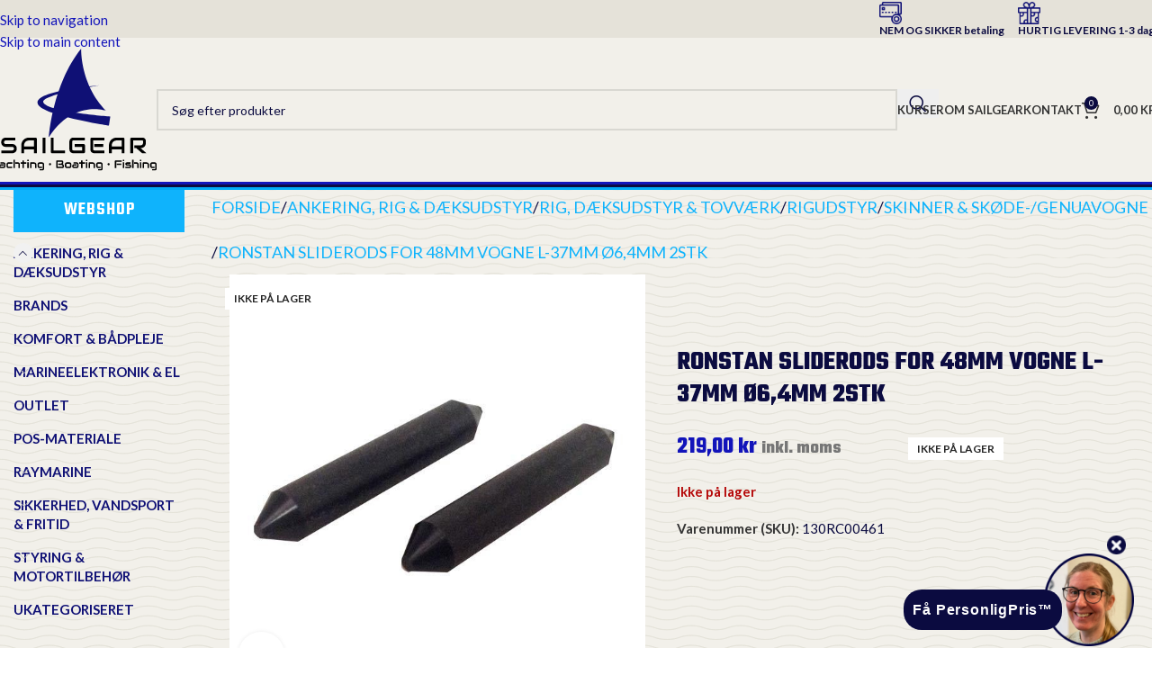

--- FILE ---
content_type: text/html; charset=UTF-8
request_url: https://www.sailgear.dk/vare/sliderods-for-48-mm-vogne-l-37-mm-oe64-mm-2-stk/
body_size: 58866
content:
<!DOCTYPE html>
<html lang="da-DK">
<head>
	<meta charset="UTF-8">
	<link rel="profile" href="https://gmpg.org/xfn/11">
	<link rel="pingback" href="https://www.sailgear.dk/xmlrpc.php">

	<meta name='robots' content='index, follow, max-image-preview:large, max-snippet:-1, max-video-preview:-1' />

	<!-- This site is optimized with the Yoast SEO plugin v26.6 - https://yoast.com/wordpress/plugins/seo/ -->
	<title>Ronstan Sliderods for 48mm vogne L-37mm Ø6,4mm 2stk - Sailgear.dk</title>
	<link rel="canonical" href="https://www.sailgear.dk/vare/sliderods-for-48-mm-vogne-l-37-mm-oe64-mm-2-stk/" />
	<meta property="og:locale" content="da_DK" />
	<meta property="og:type" content="article" />
	<meta property="og:title" content="Ronstan Sliderods for 48mm vogne L-37mm Ø6,4mm 2stk - Sailgear.dk" />
	<meta property="og:url" content="https://www.sailgear.dk/vare/sliderods-for-48-mm-vogne-l-37-mm-oe64-mm-2-stk/" />
	<meta property="og:site_name" content="Sailgear.dk" />
	<meta property="article:modified_time" content="2026-01-20T00:11:29+00:00" />
	<meta property="og:image" content="https://www.sailgear.dk/wp-content/uploads/2024/06/130RC00461_XL.jpg" />
	<meta property="og:image:width" content="600" />
	<meta property="og:image:height" content="600" />
	<meta property="og:image:type" content="image/jpeg" />
	<meta name="twitter:card" content="summary_large_image" />
	<script type="application/ld+json" class="yoast-schema-graph">{"@context":"https://schema.org","@graph":[{"@type":"WebPage","@id":"https://www.sailgear.dk/vare/sliderods-for-48-mm-vogne-l-37-mm-oe64-mm-2-stk/","url":"https://www.sailgear.dk/vare/sliderods-for-48-mm-vogne-l-37-mm-oe64-mm-2-stk/","name":"Ronstan Sliderods for 48mm vogne L-37mm Ø6,4mm 2stk - Sailgear.dk","isPartOf":{"@id":"https://www.sailgear.dk/#website"},"primaryImageOfPage":{"@id":"https://www.sailgear.dk/vare/sliderods-for-48-mm-vogne-l-37-mm-oe64-mm-2-stk/#primaryimage"},"image":{"@id":"https://www.sailgear.dk/vare/sliderods-for-48-mm-vogne-l-37-mm-oe64-mm-2-stk/#primaryimage"},"thumbnailUrl":"https://www.sailgear.dk/wp-content/uploads/2024/06/130RC00461_XL.jpg","datePublished":"2021-04-17T07:34:15+00:00","dateModified":"2026-01-20T00:11:29+00:00","breadcrumb":{"@id":"https://www.sailgear.dk/vare/sliderods-for-48-mm-vogne-l-37-mm-oe64-mm-2-stk/#breadcrumb"},"inLanguage":"da-DK","potentialAction":[{"@type":"ReadAction","target":["https://www.sailgear.dk/vare/sliderods-for-48-mm-vogne-l-37-mm-oe64-mm-2-stk/"]}]},{"@type":"ImageObject","inLanguage":"da-DK","@id":"https://www.sailgear.dk/vare/sliderods-for-48-mm-vogne-l-37-mm-oe64-mm-2-stk/#primaryimage","url":"https://www.sailgear.dk/wp-content/uploads/2024/06/130RC00461_XL.jpg","contentUrl":"https://www.sailgear.dk/wp-content/uploads/2024/06/130RC00461_XL.jpg","width":600,"height":600},{"@type":"BreadcrumbList","@id":"https://www.sailgear.dk/vare/sliderods-for-48-mm-vogne-l-37-mm-oe64-mm-2-stk/#breadcrumb","itemListElement":[{"@type":"ListItem","position":1,"name":"Hjem","item":"https://www.sailgear.dk/"},{"@type":"ListItem","position":2,"name":"Shop","item":"https://www.sailgear.dk/shop/"},{"@type":"ListItem","position":3,"name":"Ronstan Sliderods for 48mm vogne L-37mm Ø6,4mm 2stk"}]},{"@type":"WebSite","@id":"https://www.sailgear.dk/#website","url":"https://www.sailgear.dk/","name":"Sailgear.dk","description":"Salg af udstyr til sejlads","publisher":{"@id":"https://www.sailgear.dk/#organization"},"potentialAction":[{"@type":"SearchAction","target":{"@type":"EntryPoint","urlTemplate":"https://www.sailgear.dk/?s={search_term_string}"},"query-input":{"@type":"PropertyValueSpecification","valueRequired":true,"valueName":"search_term_string"}}],"inLanguage":"da-DK"},{"@type":"Organization","@id":"https://www.sailgear.dk/#organization","name":"Sailgear I/S","url":"https://www.sailgear.dk/","logo":{"@type":"ImageObject","inLanguage":"da-DK","@id":"https://www.sailgear.dk/#/schema/logo/image/","url":"https://www.sailgear.dk/wp-content/uploads/2021/03/sailgear-logo.svg","contentUrl":"https://www.sailgear.dk/wp-content/uploads/2021/03/sailgear-logo.svg","width":184,"height":135,"caption":"Sailgear I/S"},"image":{"@id":"https://www.sailgear.dk/#/schema/logo/image/"}}]}</script>
	<!-- / Yoast SEO plugin. -->


<link rel='dns-prefetch' href='//connect.facebook.net' />
<link rel='dns-prefetch' href='//fonts.googleapis.com' />
<link rel="alternate" type="application/rss+xml" title="Sailgear.dk &raquo; Feed" href="https://www.sailgear.dk/feed/" />
<link rel="alternate" type="application/rss+xml" title="Sailgear.dk &raquo;-kommentar-feed" href="https://www.sailgear.dk/comments/feed/" />
<link rel="alternate" title="oEmbed (JSON)" type="application/json+oembed" href="https://www.sailgear.dk/wp-json/oembed/1.0/embed?url=https%3A%2F%2Fwww.sailgear.dk%2Fvare%2Fsliderods-for-48-mm-vogne-l-37-mm-oe64-mm-2-stk%2F" />
<link rel="alternate" title="oEmbed (XML)" type="text/xml+oembed" href="https://www.sailgear.dk/wp-json/oembed/1.0/embed?url=https%3A%2F%2Fwww.sailgear.dk%2Fvare%2Fsliderods-for-48-mm-vogne-l-37-mm-oe64-mm-2-stk%2F&#038;format=xml" />
<style id='wp-img-auto-sizes-contain-inline-css' type='text/css'>
img:is([sizes=auto i],[sizes^="auto," i]){contain-intrinsic-size:3000px 1500px}
/*# sourceURL=wp-img-auto-sizes-contain-inline-css */
</style>

<link rel='stylesheet' id='wp-block-library-css' href='https://www.sailgear.dk/wp-includes/css/dist/block-library/style.min.css?ver=6.9' type='text/css' media='all' />
<style id='safe-svg-svg-icon-style-inline-css' type='text/css'>
.safe-svg-cover{text-align:center}.safe-svg-cover .safe-svg-inside{display:inline-block;max-width:100%}.safe-svg-cover svg{fill:currentColor;height:100%;max-height:100%;max-width:100%;width:100%}

/*# sourceURL=https://www.sailgear.dk/wp-content/plugins/safe-svg/dist/safe-svg-block-frontend.css */
</style>
<style id='global-styles-inline-css' type='text/css'>
:root{--wp--preset--aspect-ratio--square: 1;--wp--preset--aspect-ratio--4-3: 4/3;--wp--preset--aspect-ratio--3-4: 3/4;--wp--preset--aspect-ratio--3-2: 3/2;--wp--preset--aspect-ratio--2-3: 2/3;--wp--preset--aspect-ratio--16-9: 16/9;--wp--preset--aspect-ratio--9-16: 9/16;--wp--preset--color--black: #000000;--wp--preset--color--cyan-bluish-gray: #abb8c3;--wp--preset--color--white: #ffffff;--wp--preset--color--pale-pink: #f78da7;--wp--preset--color--vivid-red: #cf2e2e;--wp--preset--color--luminous-vivid-orange: #ff6900;--wp--preset--color--luminous-vivid-amber: #fcb900;--wp--preset--color--light-green-cyan: #7bdcb5;--wp--preset--color--vivid-green-cyan: #00d084;--wp--preset--color--pale-cyan-blue: #8ed1fc;--wp--preset--color--vivid-cyan-blue: #0693e3;--wp--preset--color--vivid-purple: #9b51e0;--wp--preset--gradient--vivid-cyan-blue-to-vivid-purple: linear-gradient(135deg,rgb(6,147,227) 0%,rgb(155,81,224) 100%);--wp--preset--gradient--light-green-cyan-to-vivid-green-cyan: linear-gradient(135deg,rgb(122,220,180) 0%,rgb(0,208,130) 100%);--wp--preset--gradient--luminous-vivid-amber-to-luminous-vivid-orange: linear-gradient(135deg,rgb(252,185,0) 0%,rgb(255,105,0) 100%);--wp--preset--gradient--luminous-vivid-orange-to-vivid-red: linear-gradient(135deg,rgb(255,105,0) 0%,rgb(207,46,46) 100%);--wp--preset--gradient--very-light-gray-to-cyan-bluish-gray: linear-gradient(135deg,rgb(238,238,238) 0%,rgb(169,184,195) 100%);--wp--preset--gradient--cool-to-warm-spectrum: linear-gradient(135deg,rgb(74,234,220) 0%,rgb(151,120,209) 20%,rgb(207,42,186) 40%,rgb(238,44,130) 60%,rgb(251,105,98) 80%,rgb(254,248,76) 100%);--wp--preset--gradient--blush-light-purple: linear-gradient(135deg,rgb(255,206,236) 0%,rgb(152,150,240) 100%);--wp--preset--gradient--blush-bordeaux: linear-gradient(135deg,rgb(254,205,165) 0%,rgb(254,45,45) 50%,rgb(107,0,62) 100%);--wp--preset--gradient--luminous-dusk: linear-gradient(135deg,rgb(255,203,112) 0%,rgb(199,81,192) 50%,rgb(65,88,208) 100%);--wp--preset--gradient--pale-ocean: linear-gradient(135deg,rgb(255,245,203) 0%,rgb(182,227,212) 50%,rgb(51,167,181) 100%);--wp--preset--gradient--electric-grass: linear-gradient(135deg,rgb(202,248,128) 0%,rgb(113,206,126) 100%);--wp--preset--gradient--midnight: linear-gradient(135deg,rgb(2,3,129) 0%,rgb(40,116,252) 100%);--wp--preset--font-size--small: 13px;--wp--preset--font-size--medium: 20px;--wp--preset--font-size--large: 36px;--wp--preset--font-size--x-large: 42px;--wp--preset--spacing--20: 0.44rem;--wp--preset--spacing--30: 0.67rem;--wp--preset--spacing--40: 1rem;--wp--preset--spacing--50: 1.5rem;--wp--preset--spacing--60: 2.25rem;--wp--preset--spacing--70: 3.38rem;--wp--preset--spacing--80: 5.06rem;--wp--preset--shadow--natural: 6px 6px 9px rgba(0, 0, 0, 0.2);--wp--preset--shadow--deep: 12px 12px 50px rgba(0, 0, 0, 0.4);--wp--preset--shadow--sharp: 6px 6px 0px rgba(0, 0, 0, 0.2);--wp--preset--shadow--outlined: 6px 6px 0px -3px rgb(255, 255, 255), 6px 6px rgb(0, 0, 0);--wp--preset--shadow--crisp: 6px 6px 0px rgb(0, 0, 0);}:where(body) { margin: 0; }.wp-site-blocks > .alignleft { float: left; margin-right: 2em; }.wp-site-blocks > .alignright { float: right; margin-left: 2em; }.wp-site-blocks > .aligncenter { justify-content: center; margin-left: auto; margin-right: auto; }:where(.is-layout-flex){gap: 0.5em;}:where(.is-layout-grid){gap: 0.5em;}.is-layout-flow > .alignleft{float: left;margin-inline-start: 0;margin-inline-end: 2em;}.is-layout-flow > .alignright{float: right;margin-inline-start: 2em;margin-inline-end: 0;}.is-layout-flow > .aligncenter{margin-left: auto !important;margin-right: auto !important;}.is-layout-constrained > .alignleft{float: left;margin-inline-start: 0;margin-inline-end: 2em;}.is-layout-constrained > .alignright{float: right;margin-inline-start: 2em;margin-inline-end: 0;}.is-layout-constrained > .aligncenter{margin-left: auto !important;margin-right: auto !important;}.is-layout-constrained > :where(:not(.alignleft):not(.alignright):not(.alignfull)){margin-left: auto !important;margin-right: auto !important;}body .is-layout-flex{display: flex;}.is-layout-flex{flex-wrap: wrap;align-items: center;}.is-layout-flex > :is(*, div){margin: 0;}body .is-layout-grid{display: grid;}.is-layout-grid > :is(*, div){margin: 0;}body{padding-top: 0px;padding-right: 0px;padding-bottom: 0px;padding-left: 0px;}a:where(:not(.wp-element-button)){text-decoration: none;}:root :where(.wp-element-button, .wp-block-button__link){background-color: #32373c;border-width: 0;color: #fff;font-family: inherit;font-size: inherit;font-style: inherit;font-weight: inherit;letter-spacing: inherit;line-height: inherit;padding-top: calc(0.667em + 2px);padding-right: calc(1.333em + 2px);padding-bottom: calc(0.667em + 2px);padding-left: calc(1.333em + 2px);text-decoration: none;text-transform: inherit;}.has-black-color{color: var(--wp--preset--color--black) !important;}.has-cyan-bluish-gray-color{color: var(--wp--preset--color--cyan-bluish-gray) !important;}.has-white-color{color: var(--wp--preset--color--white) !important;}.has-pale-pink-color{color: var(--wp--preset--color--pale-pink) !important;}.has-vivid-red-color{color: var(--wp--preset--color--vivid-red) !important;}.has-luminous-vivid-orange-color{color: var(--wp--preset--color--luminous-vivid-orange) !important;}.has-luminous-vivid-amber-color{color: var(--wp--preset--color--luminous-vivid-amber) !important;}.has-light-green-cyan-color{color: var(--wp--preset--color--light-green-cyan) !important;}.has-vivid-green-cyan-color{color: var(--wp--preset--color--vivid-green-cyan) !important;}.has-pale-cyan-blue-color{color: var(--wp--preset--color--pale-cyan-blue) !important;}.has-vivid-cyan-blue-color{color: var(--wp--preset--color--vivid-cyan-blue) !important;}.has-vivid-purple-color{color: var(--wp--preset--color--vivid-purple) !important;}.has-black-background-color{background-color: var(--wp--preset--color--black) !important;}.has-cyan-bluish-gray-background-color{background-color: var(--wp--preset--color--cyan-bluish-gray) !important;}.has-white-background-color{background-color: var(--wp--preset--color--white) !important;}.has-pale-pink-background-color{background-color: var(--wp--preset--color--pale-pink) !important;}.has-vivid-red-background-color{background-color: var(--wp--preset--color--vivid-red) !important;}.has-luminous-vivid-orange-background-color{background-color: var(--wp--preset--color--luminous-vivid-orange) !important;}.has-luminous-vivid-amber-background-color{background-color: var(--wp--preset--color--luminous-vivid-amber) !important;}.has-light-green-cyan-background-color{background-color: var(--wp--preset--color--light-green-cyan) !important;}.has-vivid-green-cyan-background-color{background-color: var(--wp--preset--color--vivid-green-cyan) !important;}.has-pale-cyan-blue-background-color{background-color: var(--wp--preset--color--pale-cyan-blue) !important;}.has-vivid-cyan-blue-background-color{background-color: var(--wp--preset--color--vivid-cyan-blue) !important;}.has-vivid-purple-background-color{background-color: var(--wp--preset--color--vivid-purple) !important;}.has-black-border-color{border-color: var(--wp--preset--color--black) !important;}.has-cyan-bluish-gray-border-color{border-color: var(--wp--preset--color--cyan-bluish-gray) !important;}.has-white-border-color{border-color: var(--wp--preset--color--white) !important;}.has-pale-pink-border-color{border-color: var(--wp--preset--color--pale-pink) !important;}.has-vivid-red-border-color{border-color: var(--wp--preset--color--vivid-red) !important;}.has-luminous-vivid-orange-border-color{border-color: var(--wp--preset--color--luminous-vivid-orange) !important;}.has-luminous-vivid-amber-border-color{border-color: var(--wp--preset--color--luminous-vivid-amber) !important;}.has-light-green-cyan-border-color{border-color: var(--wp--preset--color--light-green-cyan) !important;}.has-vivid-green-cyan-border-color{border-color: var(--wp--preset--color--vivid-green-cyan) !important;}.has-pale-cyan-blue-border-color{border-color: var(--wp--preset--color--pale-cyan-blue) !important;}.has-vivid-cyan-blue-border-color{border-color: var(--wp--preset--color--vivid-cyan-blue) !important;}.has-vivid-purple-border-color{border-color: var(--wp--preset--color--vivid-purple) !important;}.has-vivid-cyan-blue-to-vivid-purple-gradient-background{background: var(--wp--preset--gradient--vivid-cyan-blue-to-vivid-purple) !important;}.has-light-green-cyan-to-vivid-green-cyan-gradient-background{background: var(--wp--preset--gradient--light-green-cyan-to-vivid-green-cyan) !important;}.has-luminous-vivid-amber-to-luminous-vivid-orange-gradient-background{background: var(--wp--preset--gradient--luminous-vivid-amber-to-luminous-vivid-orange) !important;}.has-luminous-vivid-orange-to-vivid-red-gradient-background{background: var(--wp--preset--gradient--luminous-vivid-orange-to-vivid-red) !important;}.has-very-light-gray-to-cyan-bluish-gray-gradient-background{background: var(--wp--preset--gradient--very-light-gray-to-cyan-bluish-gray) !important;}.has-cool-to-warm-spectrum-gradient-background{background: var(--wp--preset--gradient--cool-to-warm-spectrum) !important;}.has-blush-light-purple-gradient-background{background: var(--wp--preset--gradient--blush-light-purple) !important;}.has-blush-bordeaux-gradient-background{background: var(--wp--preset--gradient--blush-bordeaux) !important;}.has-luminous-dusk-gradient-background{background: var(--wp--preset--gradient--luminous-dusk) !important;}.has-pale-ocean-gradient-background{background: var(--wp--preset--gradient--pale-ocean) !important;}.has-electric-grass-gradient-background{background: var(--wp--preset--gradient--electric-grass) !important;}.has-midnight-gradient-background{background: var(--wp--preset--gradient--midnight) !important;}.has-small-font-size{font-size: var(--wp--preset--font-size--small) !important;}.has-medium-font-size{font-size: var(--wp--preset--font-size--medium) !important;}.has-large-font-size{font-size: var(--wp--preset--font-size--large) !important;}.has-x-large-font-size{font-size: var(--wp--preset--font-size--x-large) !important;}
:where(.wp-block-post-template.is-layout-flex){gap: 1.25em;}:where(.wp-block-post-template.is-layout-grid){gap: 1.25em;}
:where(.wp-block-term-template.is-layout-flex){gap: 1.25em;}:where(.wp-block-term-template.is-layout-grid){gap: 1.25em;}
:where(.wp-block-columns.is-layout-flex){gap: 2em;}:where(.wp-block-columns.is-layout-grid){gap: 2em;}
:root :where(.wp-block-pullquote){font-size: 1.5em;line-height: 1.6;}
/*# sourceURL=global-styles-inline-css */
</style>
<link rel='stylesheet' id='theme.css-css' href='https://www.sailgear.dk/wp-content/plugins/popup-builder/public/css/theme.css?ver=4.4.2' type='text/css' media='all' />
<link rel='stylesheet' id='dashicons-css' href='https://www.sailgear.dk/wp-includes/css/dashicons.min.css?ver=6.9' type='text/css' media='all' />
<link rel='stylesheet' id='wsc-frontend-style-css' href='https://www.sailgear.dk/wp-content/plugins/save-share-cart/assets/frontend_style.css?ver=1.2' type='text/css' media='all' />
<style id='woocommerce-inline-inline-css' type='text/css'>
.woocommerce form .form-row .required { visibility: visible; }
/*# sourceURL=woocommerce-inline-inline-css */
</style>
<link rel='stylesheet' id='elementor-icons-css' href='https://www.sailgear.dk/wp-content/plugins/elementor/assets/lib/eicons/css/elementor-icons.min.css?ver=5.45.0' type='text/css' media='all' />
<link rel='stylesheet' id='elementor-frontend-css' href='https://www.sailgear.dk/wp-content/plugins/elementor/assets/css/frontend.min.css?ver=3.34.0' type='text/css' media='all' />
<link rel='stylesheet' id='elementor-post-23-css' href='https://www.sailgear.dk/wp-content/uploads/elementor/css/post-23.css?ver=1767010102' type='text/css' media='all' />
<link rel='stylesheet' id='wd-style-base-css' href='https://www.sailgear.dk/wp-content/themes/woodmart/css/parts/base.min.css?ver=8.3.8' type='text/css' media='all' />
<link rel='stylesheet' id='wd-helpers-wpb-elem-css' href='https://www.sailgear.dk/wp-content/themes/woodmart/css/parts/helpers-wpb-elem.min.css?ver=8.3.8' type='text/css' media='all' />
<link rel='stylesheet' id='wd-elementor-base-css' href='https://www.sailgear.dk/wp-content/themes/woodmart/css/parts/int-elem-base.min.css?ver=8.3.8' type='text/css' media='all' />
<link rel='stylesheet' id='wd-elementor-pro-base-css' href='https://www.sailgear.dk/wp-content/themes/woodmart/css/parts/int-elementor-pro.min.css?ver=8.3.8' type='text/css' media='all' />
<link rel='stylesheet' id='wd-int-wordfence-css' href='https://www.sailgear.dk/wp-content/themes/woodmart/css/parts/int-wordfence.min.css?ver=8.3.8' type='text/css' media='all' />
<link rel='stylesheet' id='wd-notices-fixed-css' href='https://www.sailgear.dk/wp-content/themes/woodmart/css/parts/woo-opt-sticky-notices-old.min.css?ver=8.3.8' type='text/css' media='all' />
<link rel='stylesheet' id='wd-woocommerce-base-css' href='https://www.sailgear.dk/wp-content/themes/woodmart/css/parts/woocommerce-base.min.css?ver=8.3.8' type='text/css' media='all' />
<link rel='stylesheet' id='wd-mod-star-rating-css' href='https://www.sailgear.dk/wp-content/themes/woodmart/css/parts/mod-star-rating.min.css?ver=8.3.8' type='text/css' media='all' />
<link rel='stylesheet' id='wd-woocommerce-block-notices-css' href='https://www.sailgear.dk/wp-content/themes/woodmart/css/parts/woo-mod-block-notices.min.css?ver=8.3.8' type='text/css' media='all' />
<link rel='stylesheet' id='wd-woo-mod-quantity-css' href='https://www.sailgear.dk/wp-content/themes/woodmart/css/parts/woo-mod-quantity.min.css?ver=8.3.8' type='text/css' media='all' />
<link rel='stylesheet' id='wd-woo-single-prod-el-base-css' href='https://www.sailgear.dk/wp-content/themes/woodmart/css/parts/woo-single-prod-el-base.min.css?ver=8.3.8' type='text/css' media='all' />
<link rel='stylesheet' id='wd-woo-mod-stock-status-css' href='https://www.sailgear.dk/wp-content/themes/woodmart/css/parts/woo-mod-stock-status.min.css?ver=8.3.8' type='text/css' media='all' />
<link rel='stylesheet' id='wd-woo-mod-shop-attributes-css' href='https://www.sailgear.dk/wp-content/themes/woodmart/css/parts/woo-mod-shop-attributes.min.css?ver=8.3.8' type='text/css' media='all' />
<link rel='stylesheet' id='wd-wp-blocks-css' href='https://www.sailgear.dk/wp-content/themes/woodmart/css/parts/wp-blocks.min.css?ver=8.3.8' type='text/css' media='all' />
<link rel='stylesheet' id='child-style-css' href='https://www.sailgear.dk/wp-content/themes/woodmart-child/style.css?ver=8.3.8' type='text/css' media='all' />
<link rel='stylesheet' id='xts-google-fonts-css' href='https://fonts.googleapis.com/css?family=Lato%3A400%2C700%7CTeko%3A400%2C600%2C700&#038;ver=8.3.8' type='text/css' media='all' />
<link rel='stylesheet' id='elementor-gf-local-roboto-css' href='https://www.sailgear.dk/wp-content/uploads/elementor/google-fonts/css/roboto.css?ver=1746712093' type='text/css' media='all' />
<link rel='stylesheet' id='elementor-gf-local-robotoslab-css' href='https://www.sailgear.dk/wp-content/uploads/elementor/google-fonts/css/robotoslab.css?ver=1746712095' type='text/css' media='all' />
<script type="text/javascript" src="https://www.sailgear.dk/wp-includes/js/jquery/jquery.min.js?ver=3.7.1" id="jquery-core-js"></script>
<script type="text/javascript" src="https://www.sailgear.dk/wp-includes/js/jquery/jquery-migrate.min.js?ver=3.4.1" id="jquery-migrate-js"></script>
<script type="text/javascript" id="Popup.js-js-before">
/* <![CDATA[ */
var sgpbPublicUrl = "https:\/\/www.sailgear.dk\/wp-content\/plugins\/popup-builder\/public\/";
var SGPB_JS_LOCALIZATION = {"imageSupportAlertMessage":"Only image files supported","pdfSupportAlertMessage":"Only pdf files supported","areYouSure":"Are you sure?","addButtonSpinner":"L","audioSupportAlertMessage":"Only audio files supported (e.g.: mp3, wav, m4a, ogg)","publishPopupBeforeElementor":"Please, publish the popup before starting to use Elementor with it!","publishPopupBeforeDivi":"Please, publish the popup before starting to use Divi Builder with it!","closeButtonAltText":"Close"};
//# sourceURL=Popup.js-js-before
/* ]]> */
</script>
<script type="text/javascript" src="https://www.sailgear.dk/wp-content/plugins/popup-builder/public/js/Popup.js?ver=4.4.2" id="Popup.js-js"></script>
<script type="text/javascript" src="https://www.sailgear.dk/wp-content/plugins/popup-builder/public/js/PopupConfig.js?ver=4.4.2" id="PopupConfig.js-js"></script>
<script type="text/javascript" id="PopupBuilder.js-js-before">
/* <![CDATA[ */
var SGPB_POPUP_PARAMS = {"popupTypeAgeRestriction":"ageRestriction","defaultThemeImages":{"1":"https:\/\/www.sailgear.dk\/wp-content\/plugins\/popup-builder\/public\/img\/theme_1\/close.png","2":"https:\/\/www.sailgear.dk\/wp-content\/plugins\/popup-builder\/public\/img\/theme_2\/close.png","3":"https:\/\/www.sailgear.dk\/wp-content\/plugins\/popup-builder\/public\/img\/theme_3\/close.png","5":"https:\/\/www.sailgear.dk\/wp-content\/plugins\/popup-builder\/public\/img\/theme_5\/close.png","6":"https:\/\/www.sailgear.dk\/wp-content\/plugins\/popup-builder\/public\/img\/theme_6\/close.png"},"homePageUrl":"https:\/\/www.sailgear.dk\/","isPreview":false,"convertedIdsReverse":[],"dontShowPopupExpireTime":365,"conditionalJsClasses":[],"disableAnalyticsGeneral":false};
var SGPB_JS_PACKAGES = {"packages":{"current":1,"free":1,"silver":2,"gold":3,"platinum":4},"extensions":{"geo-targeting":false,"advanced-closing":false}};
var SGPB_JS_PARAMS = {"ajaxUrl":"https:\/\/www.sailgear.dk\/wp-admin\/admin-ajax.php","nonce":"8c364cfa6c"};
//# sourceURL=PopupBuilder.js-js-before
/* ]]> */
</script>
<script type="text/javascript" src="https://www.sailgear.dk/wp-content/plugins/popup-builder/public/js/PopupBuilder.js?ver=4.4.2" id="PopupBuilder.js-js"></script>
<script type="text/javascript" src="https://connect.facebook.net/en_US/sdk.js?ver=1.0#xfbml=1&amp;version=v3.2" id="facebook-sdk-js"></script>
<script type="text/javascript" id="wsc-frontend-script-js-extra">
/* <![CDATA[ */
var wsc_frontend = {"ajaxurl":"https://www.sailgear.dk/wp-admin/admin-ajax.php","ajax_nonce":"e252591e74","cart_print":"https://www.sailgear.dk/kurv/?wsc-share-cart=1&security=e252591e74","cart_email":"https://www.sailgear.dk/kurv/?wsc-email-cart=1&security=e252591e74","is_user_logged_in":"0","email_label":"Email er p\u00e5kr\u00e6vet","email_warning":"Indtast gyldig email","name_label":"Navn er p\u00e5kr\u00e6vet","flush_on_replace":"","flush_on_save":"","user_print_lib":"","custom_css":""};
//# sourceURL=wsc-frontend-script-js-extra
/* ]]> */
</script>
<script type="text/javascript" src="https://www.sailgear.dk/wp-content/plugins/save-share-cart/assets/frontend.js?ver=1.2" id="wsc-frontend-script-js"></script>
<script type="text/javascript" src="https://www.sailgear.dk/wp-content/plugins/save-share-cart/assets/printThis.js?ver=1.0" id="printthis-js"></script>
<script type="text/javascript" src="https://www.sailgear.dk/wp-content/plugins/woocommerce/assets/js/jquery-blockui/jquery.blockUI.min.js?ver=2.7.0-wc.10.4.3" id="wc-jquery-blockui-js" defer="defer" data-wp-strategy="defer"></script>
<script type="text/javascript" id="wc-add-to-cart-js-extra">
/* <![CDATA[ */
var wc_add_to_cart_params = {"ajax_url":"/wp-admin/admin-ajax.php","wc_ajax_url":"/?wc-ajax=%%endpoint%%","i18n_view_cart":"Se kurv","cart_url":"https://www.sailgear.dk/kurv/","is_cart":"","cart_redirect_after_add":"no"};
//# sourceURL=wc-add-to-cart-js-extra
/* ]]> */
</script>
<script type="text/javascript" src="https://www.sailgear.dk/wp-content/plugins/woocommerce/assets/js/frontend/add-to-cart.min.js?ver=10.4.3" id="wc-add-to-cart-js" defer="defer" data-wp-strategy="defer"></script>
<script type="text/javascript" src="https://www.sailgear.dk/wp-content/plugins/woocommerce/assets/js/zoom/jquery.zoom.min.js?ver=1.7.21-wc.10.4.3" id="wc-zoom-js" defer="defer" data-wp-strategy="defer"></script>
<script type="text/javascript" id="wc-single-product-js-extra">
/* <![CDATA[ */
var wc_single_product_params = {"i18n_required_rating_text":"V\u00e6lg venligst en bed\u00f8mmelse","i18n_rating_options":["1 ud af 5 stjerner","2 ud af 5 stjerner","3 ud af 5 stjerner","4 ud af 5 stjerner","5 ud af 5 stjerner"],"i18n_product_gallery_trigger_text":"Se billedgalleri i fuld sk\u00e6rm","review_rating_required":"yes","flexslider":{"rtl":false,"animation":"slide","smoothHeight":true,"directionNav":false,"controlNav":"thumbnails","slideshow":false,"animationSpeed":500,"animationLoop":false,"allowOneSlide":false},"zoom_enabled":"","zoom_options":[],"photoswipe_enabled":"","photoswipe_options":{"shareEl":false,"closeOnScroll":false,"history":false,"hideAnimationDuration":0,"showAnimationDuration":0},"flexslider_enabled":""};
//# sourceURL=wc-single-product-js-extra
/* ]]> */
</script>
<script type="text/javascript" src="https://www.sailgear.dk/wp-content/plugins/woocommerce/assets/js/frontend/single-product.min.js?ver=10.4.3" id="wc-single-product-js" defer="defer" data-wp-strategy="defer"></script>
<script type="text/javascript" src="https://www.sailgear.dk/wp-content/plugins/woocommerce/assets/js/js-cookie/js.cookie.min.js?ver=2.1.4-wc.10.4.3" id="wc-js-cookie-js" defer="defer" data-wp-strategy="defer"></script>
<script type="text/javascript" id="woocommerce-js-extra">
/* <![CDATA[ */
var woocommerce_params = {"ajax_url":"/wp-admin/admin-ajax.php","wc_ajax_url":"/?wc-ajax=%%endpoint%%","i18n_password_show":"Vis adgangskode","i18n_password_hide":"Skjul adgangskode"};
//# sourceURL=woocommerce-js-extra
/* ]]> */
</script>
<script type="text/javascript" src="https://www.sailgear.dk/wp-content/plugins/woocommerce/assets/js/frontend/woocommerce.min.js?ver=10.4.3" id="woocommerce-js" defer="defer" data-wp-strategy="defer"></script>
<script type="text/javascript" src="https://www.sailgear.dk/wp-content/themes/woodmart/js/libs/device.min.js?ver=8.3.8" id="wd-device-library-js"></script>
<script type="text/javascript" src="https://www.sailgear.dk/wp-content/themes/woodmart/js/scripts/global/scrollBar.min.js?ver=8.3.8" id="wd-scrollbar-js"></script>
<link rel="https://api.w.org/" href="https://www.sailgear.dk/wp-json/" /><link rel="alternate" title="JSON" type="application/json" href="https://www.sailgear.dk/wp-json/wp/v2/product/6892" /><link rel="EditURI" type="application/rsd+xml" title="RSD" href="https://www.sailgear.dk/xmlrpc.php?rsd" />
<meta name="generator" content="WordPress 6.9" />
<meta name="generator" content="WooCommerce 10.4.3" />
<link rel='shortlink' href='https://www.sailgear.dk/?p=6892' />
			<style>
				.wsc_popup_head {
					background : #0fb3fc;
				}
				.wsc_popup_head h4 {
					color : #0f0f0f;
				}
				.wsc_share_cart_popup, .wsc_share_cart_popup {
					background : #fff;
				}
				.wsc_sharing_widgets span {
					color : #000;
				}
				.wsc_popup_footer{
					width: 100%;
					overflow: hidden;
					display: none;
					background : #fff;
					color : #000;
					line-height: 1;
					padding: 10px;
					cursor: pointer;
				}
				.wsc_popup_close, .wsc_replace_popup_close, .wsc_share_popup_close{
					float: right;
					cursor: pointer;
					color : #0f0f0f;
				}
				.wsc_save_popup_layer, .wsc_popup_layer, .wsc_popup_replace_layer{
					background:#000;
					opacity:.5;
				}
				.wsc_share_cart_loader div{
					background: #000;
				}
			</style>
			<!-- Google tag (gtag.js) -->
<script async src="https://www.googletagmanager.com/gtag/js?id=G-HTWYNT3ZEK"></script>
<script>
  window.dataLayer = window.dataLayer || [];
  function gtag(){dataLayer.push(arguments);}
  gtag('js', new Date());

  gtag('config', 'G-HTWYNT3ZEK');
</script>
<script id="CookieConsent" src="https://policy.app.cookieinformation.com/uc.js"
    data-culture="DA" type="text/javascript"></script>
<meta name="theme-color" content="#0b0b40">					<meta name="viewport" content="width=device-width, initial-scale=1.0, maximum-scale=1.0, user-scalable=no">
										<noscript><style>.woocommerce-product-gallery{ opacity: 1 !important; }</style></noscript>
	<meta name="generator" content="Elementor 3.34.0; features: additional_custom_breakpoints; settings: css_print_method-external, google_font-enabled, font_display-auto">
			<style>
				.e-con.e-parent:nth-of-type(n+4):not(.e-lazyloaded):not(.e-no-lazyload),
				.e-con.e-parent:nth-of-type(n+4):not(.e-lazyloaded):not(.e-no-lazyload) * {
					background-image: none !important;
				}
				@media screen and (max-height: 1024px) {
					.e-con.e-parent:nth-of-type(n+3):not(.e-lazyloaded):not(.e-no-lazyload),
					.e-con.e-parent:nth-of-type(n+3):not(.e-lazyloaded):not(.e-no-lazyload) * {
						background-image: none !important;
					}
				}
				@media screen and (max-height: 640px) {
					.e-con.e-parent:nth-of-type(n+2):not(.e-lazyloaded):not(.e-no-lazyload),
					.e-con.e-parent:nth-of-type(n+2):not(.e-lazyloaded):not(.e-no-lazyload) * {
						background-image: none !important;
					}
				}
			</style>
			<link rel="icon" href="https://www.sailgear.dk/wp-content/uploads/2021/03/cropped-favicon-32x32.png" sizes="32x32" />
<link rel="icon" href="https://www.sailgear.dk/wp-content/uploads/2021/03/cropped-favicon-192x192.png" sizes="192x192" />
<link rel="apple-touch-icon" href="https://www.sailgear.dk/wp-content/uploads/2021/03/cropped-favicon-180x180.png" />
<meta name="msapplication-TileImage" content="https://www.sailgear.dk/wp-content/uploads/2021/03/cropped-favicon-270x270.png" />
<style>
		
		</style>			<style id="wd-style-default_header-css" data-type="wd-style-default_header">
				:root{
	--wd-top-bar-h: 42px;
	--wd-top-bar-sm-h: 40px;
	--wd-top-bar-sticky-h: .00001px;
	--wd-top-bar-brd-w: .00001px;

	--wd-header-general-h: 160px;
	--wd-header-general-sm-h: 125px;
	--wd-header-general-sticky-h: .00001px;
	--wd-header-general-brd-w: .00001px;

	--wd-header-bottom-h: .00001px;
	--wd-header-bottom-sm-h: 60px;
	--wd-header-bottom-sticky-h: .00001px;
	--wd-header-bottom-brd-w: 3px;

	--wd-header-clone-h: .00001px;

	--wd-header-brd-w: calc(var(--wd-top-bar-brd-w) + var(--wd-header-general-brd-w) + var(--wd-header-bottom-brd-w));
	--wd-header-h: calc(var(--wd-top-bar-h) + var(--wd-header-general-h) + var(--wd-header-bottom-h) + var(--wd-header-brd-w));
	--wd-header-sticky-h: calc(var(--wd-top-bar-sticky-h) + var(--wd-header-general-sticky-h) + var(--wd-header-bottom-sticky-h) + var(--wd-header-clone-h) + var(--wd-header-brd-w));
	--wd-header-sm-h: calc(var(--wd-top-bar-sm-h) + var(--wd-header-general-sm-h) + var(--wd-header-bottom-sm-h) + var(--wd-header-brd-w));
}

.whb-top-bar .wd-dropdown {
	margin-top: 0px;
}

.whb-top-bar .wd-dropdown:after {
	height: 11px;
}





:root:has(.whb-header-bottom.whb-border-boxed) {
	--wd-header-bottom-brd-w: .00001px;
}

@media (max-width: 1024px) {
:root:has(.whb-header-bottom.whb-hidden-mobile) {
	--wd-header-bottom-brd-w: .00001px;
}
}

.whb-header-bottom .wd-dropdown {
	margin-top: -21px;
}

.whb-header-bottom .wd-dropdown:after {
	height: -10px;
}



		
.whb-top-bar {
	background-color: rgba(229, 226, 217, 1);
}

.whb-duljtjrl87kj7pmuut6b form.searchform {
	--wd-form-height: 46px;
}
.whb-general-header {
	background-color: rgba(242, 240, 234, 1);
}

.whb-o8jl5mcze4o28bgl3dxo form.searchform {
	--wd-form-height: 42px;
}
.whb-header-bottom {
	background-color: rgba(242, 240, 234, 1);border-color: rgba(18, 20, 186, 1);border-bottom-width: 3px;border-bottom-style: solid;
}
			</style>
						<style id="wd-style-theme_settings_default-css" data-type="wd-style-theme_settings_default">
				@font-face {
	font-weight: normal;
	font-style: normal;
	font-family: "woodmart-font";
	src: url("//www.sailgear.dk/wp-content/themes/woodmart/fonts/woodmart-font-1-400.woff2?v=8.3.8") format("woff2");
}

@font-face {
	font-family: "star";
	font-weight: 400;
	font-style: normal;
	src: url("//www.sailgear.dk/wp-content/plugins/woocommerce/assets/fonts/star.eot?#iefix") format("embedded-opentype"), url("//www.sailgear.dk/wp-content/plugins/woocommerce/assets/fonts/star.woff") format("woff"), url("//www.sailgear.dk/wp-content/plugins/woocommerce/assets/fonts/star.ttf") format("truetype"), url("//www.sailgear.dk/wp-content/plugins/woocommerce/assets/fonts/star.svg#star") format("svg");
}

@font-face {
	font-family: "WooCommerce";
	font-weight: 400;
	font-style: normal;
	src: url("//www.sailgear.dk/wp-content/plugins/woocommerce/assets/fonts/WooCommerce.eot?#iefix") format("embedded-opentype"), url("//www.sailgear.dk/wp-content/plugins/woocommerce/assets/fonts/WooCommerce.woff") format("woff"), url("//www.sailgear.dk/wp-content/plugins/woocommerce/assets/fonts/WooCommerce.ttf") format("truetype"), url("//www.sailgear.dk/wp-content/plugins/woocommerce/assets/fonts/WooCommerce.svg#WooCommerce") format("svg");
}

:root {
	--wd-text-font: "Lato", Arial, Helvetica, sans-serif;
	--wd-text-font-weight: 400;
	--wd-text-color: #0b0b40;
	--wd-text-font-size: 15px;
	--wd-title-font: "Teko", Arial, Helvetica, sans-serif;
	--wd-title-font-weight: 400;
	--wd-title-color: #0b0b40;
	--wd-entities-title-font: "Lato", Arial, Helvetica, sans-serif;
	--wd-entities-title-font-weight: 400;
	--wd-entities-title-color: #333333;
	--wd-entities-title-color-hover: rgb(51 51 51 / 65%);
	--wd-alternative-font: "Lato", Arial, Helvetica, sans-serif;
	--wd-widget-title-font: "Lato", Arial, Helvetica, sans-serif;
	--wd-widget-title-font-weight: 400;
	--wd-widget-title-transform: uppercase;
	--wd-widget-title-color: #0b0b40;
	--wd-widget-title-font-size: 16px;
	--wd-header-el-font: "Lato", Arial, Helvetica, sans-serif;
	--wd-header-el-font-weight: 700;
	--wd-header-el-transform: uppercase;
	--wd-header-el-font-size: 13px;
	--wd-otl-style: dotted;
	--wd-otl-width: 2px;
	--wd-primary-color: #0b0b40;
	--wd-alternative-color: #00aaf7;
	--btn-default-bgcolor: #00aaf7;
	--btn-default-bgcolor-hover: #00aaf7;
	--btn-accented-bgcolor: #00aaf7;
	--btn-accented-bgcolor-hover: #00aaf7;
	--wd-form-brd-width: 2px;
	--notices-success-bg: #459647;
	--notices-success-color: #fff;
	--notices-warning-bg: #E0B252;
	--notices-warning-color: #fff;
	--wd-link-color: #1214ba;
	--wd-link-color-hover: #1214ba;
}
.wd-age-verify-wrap {
	--wd-popup-width: 500px;
}
.wd-popup.wd-promo-popup {
	background-color: #111111;
	background-image: none;
	background-repeat: no-repeat;
	background-size: contain;
	background-position: left center;
}
.wd-promo-popup-wrap {
	--wd-popup-width: 800px;
}
:is(.woodmart-woocommerce-layered-nav, .wd-product-category-filter) .wd-scroll-content {
	max-height: 280px;
}
.wd-page-title .wd-page-title-bg img {
	object-fit: cover;
	object-position: center center;
}
.wd-footer {
	background-color: #f2f0ea;
	background-image: none;
}
.color-scheme-dark .widget a, .color-scheme-dark .woodmart-widget a {
	font-family: "Lato", Arial, Helvetica, sans-serif;
	font-weight: 700;
	color: #0b0b40;
}
.color-scheme-dark .widget a:hover, .color-scheme-dark .woodmart-widget a:hover {
	color: #1214ba;
}
.color-scheme-dark .widget-title {
	font-family: "Teko", Arial, Helvetica, sans-serif;
	font-weight: 600;
	font-size: 24px;
	text-transform: uppercase;
	color: #1214ba;
}
.woocommerce-breadcrumb a, .woocommerce-breadcrumb span {
	font-family: "Lato", Arial, Helvetica, sans-serif;
	font-weight: 400;
	font-size: 18px;
	line-height: 50px;
	text-transform: uppercase;
	color: #0fb3fc;
}
html .product.wd-product del, html .product.wd-product del .amount {
	font-family: "Lato", Arial, Helvetica, sans-serif;
	font-weight: 700;
	font-size: 12px;
	text-transform: none;
	color: #000000;
}
html .product-image-summary-wrap .summary-inner > .price, html .product-image-summary-wrap .summary-inner > .price > .amount, html .product-image-summary-wrap .summary-inner > .price > .price > .amount, html .product-image-summary-wrap .summary-inner > .price ins .amount, html .wd-single-price .price, html .wd-single-price .price > .amount, html .wd-single-price .price > ins .amount, html .product-image-summary-wrap .variations_form .woocommerce-variation-price .price > .amount, html .product-image-summary-wrap .variations_form .woocommerce-variation-price .price > ins .amount, html .wd-single-add-cart .variations_form .woocommerce-variation-price .price > .amount, html .wd-single-add-cart .variations_form .woocommerce-variation-price .price > ins .amount {
	font-family: "Teko", Arial, Helvetica, sans-serif;
	font-weight: 700;
	font-size: 25px;
	color: #1214ba;
}
html .product-image-summary-wrap .product_title, html .wd-single-title .product_title {
	font-family: "Teko", Arial, Helvetica, sans-serif;
	font-weight: 700;
	font-size: 30px;
	text-transform: uppercase;
	color: #0b0b40;
}
html .page-title > .container > .title, html .page-title .wd-title-wrapp > .title {
	font-family: "Teko", Arial, Helvetica, sans-serif;
	font-weight: 600;
	font-size: 36px;
	color: #ffffff;
}
.page .wd-page-content {
	background-color: #f2f0ea;
	background-image: url(https://www.sailgear.dk/wp-content/uploads/2021/03/wave_3.svg);
	background-repeat: repeat;
	background-size: inherit;
}
.woodmart-archive-shop:not(.single-product) .wd-page-content {
	background-color: #f2f0ea;
	background-image: none;
}
.single-product .wd-page-content {
	background-color: #f2f0ea;
	background-image: url(https://www.sailgear.dk/wp-content/uploads/2021/03/wave_3.svg);
}
.mfp-wrap.wd-popup-quick-view-wrap {
	--wd-popup-width: 920px;
}
:root{
--wd-container-w: 1600px;
--wd-form-brd-radius: 0px;
--btn-default-color: #fff;
--btn-default-color-hover: #333;
--btn-accented-color: #fff;
--btn-accented-color-hover: #fff;
--btn-default-brd-radius: 0px;
--btn-default-box-shadow: none;
--btn-default-box-shadow-hover: none;
--btn-default-box-shadow-active: none;
--btn-default-bottom: 0px;
--btn-accented-brd-radius: 0px;
--btn-accented-box-shadow: none;
--btn-accented-box-shadow-hover: none;
--btn-accented-box-shadow-active: none;
--btn-accented-bottom: 0px;
--wd-brd-radius: 0px;
}



.wd-page-title {
background-color: #0a0a0a;
}

/* Global/page titles and content alignment */

.header-icons {
	display: flex;
}

@media screen and (max-width: 1024px) {
	.woodmart-archive-shop .page-title .shop-title-wrapper {
		text-align: center;
		display: block;
  }
}

.shop-title-wrapper p {
  display: none;
}

.page .main-page-wrapper {
	 background-size: 30% !important;
}

.page-title-default {
	  background-size: 100%;
    background-position: right;
    background-repeat: no-repeat;
    background-color: transparent;
}


hr {
	width: 100%;
  border-top: 3px solid #0B0B40;
}

/* Shop specific content changes */

.post-type-archive .page-title {
	margin-top: -60px;
}

#dibs-order-review, .woocommerce-order {
	background-color: #fff;
	padding: 10px;
}

.woocommerce-cart .sidebar-container {
	display: none !important;
}

.woocommerce-checkout-review-order-table [
  background-color: #fff !important;
}

/* Header */

.woodmart-logo img {
	padding-top: 25px;
	padding-bottom: 25px;
}

.whb-color-dark .navigation-style-default .item-level-0 > a {
    color: #0F1075;
}

.whb-general-header:before {
		content: " ";
    position: absolute;
    z-index: -1;
    top: -3px;
    left: -3px;
    right: -3px;
    bottom: -3px;
    border: 3px solid #0B0B40;
}

.whb-general-header:after {
		content: " ";
    position: absolute;
    z-index: -1;
    top: -3px;
    left: -3px;
    right: -3px;
    bottom: -3px;
    border: 3px solid #000;
}

.whb-general-header:after {
    content: " ";
    position: absolute;
    z-index: -1;
    top: -6px;
    left: -6px;
    right: -6px;
    bottom: -6px;
    border: 3px solid #00aaf7;
}

.woodmart-search-form input {
	  border-radius: 25px;
		background-color: #FFF;
	border: none;
	color: #0F1075;
}

/* Mobil menu */

.mobile-nav.act-mobile-menu {
	background-color: #f2f0ea;
}

/* Header icons */

.header-icon {
	display: inline;
	margin-right: 15px;
}

.header-icon img {
	max-width: 25px;
}

.header-icon span {
	font-size: 12px;
	font-weight: 700;
	margin-left: 5px;
}

.header-icon-last {
	display: inline;
	margin-right: 0px;
		font-weight: 700;
}

.header-icon-last img {
	max-width: 25px;
}

.header-icon-last span {
	font-size: 12px;
	font-weight: 700;
	margin-left: 5px;
}

/* Mega menu */

.widget_nav_mega_menu>.widget-title {
		background-color: #00aaf7;
   	color: #fff;
	text-align: center;
	font-size: 13px;
	font-weight: 800;
	padding: 10px;
}

/* Mega menu */

@media (max-width: 768px){
.offcanvas-sidebar-mobile .woodmart-sticky-sidebar-opener:not(.sticky-toolbar) {
    display: none;
	}
}

/* Product grid */

.product-labels {
	top: 0px;
}

.elements-grid.products .product-labels .onsale {
    background-color: #0FB3FC;
    padding: 20px;
    font-size: 25px;
    font-weight: bold;
}

.product-grid-item .product-element-top {
    margin-bottom: 0px;
}

.product-grid-item {

}

.product-grid-item .woodmart-add-btn {
	background-color: #FFF;
	border-bottom: 5px solid #0B0B40;
}

.product-grid-item .product-title a {
		background-color: #FFF;
		color: #0b0b40;
    font-size: 26px;
    font-family: "Teko";
		padding-top: 10px;
}

.product-grid-item .product-title {
    margin-bottom: 0px;
    font-size: 14px;
}

.product-grid-item .price {
		background-color: #FFF;
}

.woodmart-hover-standard .woodmart-add-btn {
    margin-top: 0px;
		padding-bottom: 10px;
}

.info-box-header {

}

/* Footer */

.copyrights-wrapper {
border-top: 2px solid #0B0B40;
}

.widget-title {
	margin-bottom: 5px;
}

.woodmart-prefooter {
	padding-bottom: 0px;
	background-image: url("https://www.sailgear.dk/wp-content/uploads/2021/03/sailgear-bg-overlay.jpg");
	background-size: cover;
}

.woodmart-prefooter:after {
    display: block;
    background: rgba(0, 0, 0, .6);
}

.min-footer {
	color: #0B0B40;
}

/* Produkt side/product page */

.single-product .site-content {
    padding-top: 40px;
}

.product-tabs-wrapper {
	border: none;
}

.woodmart-hover-base .product-information {
    position: relative;
    padding: 10px;
    background-color: #FFF;
}

.single-product .main-page-wrapper {
    background-size: 30%;
}

.single-product-sidebar.sidebar-left {
	border: none;
}

.single-product .woocommerce-product-details__short-description:before {
  content: "KORT BESKRIVELSE";
	font-size: 20px;
	font-family: "Teko", Arial, Helvetica, sans-serif;
	font-weight: bold;
	line-height: 20px;
	color: #0F1075;
}

.single-product .tabs-layout-tabs .tabs {
	text-align: left;
}

.single-product .tabs-layout-tabs .tabs li a {
	font-size: 40px;
  line-height: 50px;
	color: #0f1075;
	font-weight: bold;
}

.single-product .woocommerce-tabs {
	background-color: #fff;
	padding: 20px;
	border-bottom: 5px solid black;
}

.single-product .tabs-layout-tabs .tabs li.active a:after {
	width: 0px !important;
}

.single-product .product-tabs-wrapper {
  padding-top: 0px;
}

.single-product .product_meta .posted_in, .single-product .quantity .minus, .single-product .quantity .plus {
	display: none;
}

.single-product .product_meta, .single-product .product_meta .sku_wrapper {
	display: initial !important;
}

.single-product .input-text.qty.text {
	background-color: #fff;
	width: 120px;
	height: 80px;
	font-size: 30px;
}

.single-product .quantity:before {
	content: "ANTAL";
	font-size: 15px;
	font-weight: bold;
	line-height: 5;
	padding-right: 15px;
}

.single-product .single_add_to_cart_button {
	background-color: #0F1075;
	height: 80px;
}

.single-product .price del {
  display: block;
	text-decoration: initial;
}

.single-product .price del:before {
	content: "Førpris ";
}
.single-product .site-content {
	padding-top: 0px;
}

.single-product .breadcrumbs-location-below_header .single-breadcrumbs-wrapper {
	margin-top: 0px;
}

.single-product .site-content {
	padding-bottom: 20px;
}

.single-product .single-breadcrumbs-wrapper, .single-product .woocommerce-breadcrumb {
  margin-bottom: 0px !important;
}

.single-product .single-product-page > div:not(:last-child) {
  margin-bottom: 20px;
}

.single-product .owl-carousel {
	padding-top: 10px;
}

.single-product .summary-inner .product-labels {
	position: relative !important;
}

.single-product .summary-inner .product-labels, .single-product .price {
	display: inline-block;
	width: 49.5%;
	top: initial !important;
}

.single-product .summary-inner .product-labels .onsale {
	background-color: #0FB3FC;
  padding: 20px;
	font-size: 25px;
	font-weight: bold;
}



/* Site */

.site-content {
	margin-bottom: 0px;
}

.shop-content-area {
	padding-bottom: 40px;
}

/* Shop page header */

.shop-title-wrapper {
    position: relative;
    display: inline-block;
    background-color: #0B0B40;
		border-bottom: 5px solid #1214BA;
		padding: 2rem;
		text-align: left;
}

/* Page header */

.entry-header {
    position: relative;
    display: inline-block;
    background-color: #0B0B40;
    border-bottom: 5px solid #1214BA;
    padding: 2rem;
    text-align: left;
}

/* Cart */

.woocommerce-cart-form {
	background-color: #FFF;
	padding: 1rem 1rem 1rem 1rem;
}

.cart-totals-inner {
    padding: 25px;
    border: none;
    background-color: #FFF;
}

.cart-content-wrapper {
	padding-bottom: 40px;
}


@media screen and (min-width: 1025px) {
	.title-size-default {
  	  padding: 60px 0;
	}
}

/* Hide unused Woocommerce buttons */@media (min-width: 1025px) {
	/* Header */

.page-title > .container {
  max-width: 50%;
  margin: initial;
	margin-left: -48px;
}

	.page-title {
    -ms-flex: 0 0 75%;
    flex: 0 0 75%;
    max-width: 75%;
	}
	.site-content {
		margin-left: 25%;
	}
	
	.home .site-content, .single-product .site-content, .woocommerce-cart .site-content, .woocommerce-checkout .site-content {
		margin: 0;
	}
		.woocommerce-cart .page-title, .woocommerce-checkout .page-title {
    -ms-flex: 0 0 100%;
    flex: 0 0 100%;
    max-width: 100%;
}


/* Wrapper */

.main-page-wrapper {
	padding-top: 0px;
}

.page .main-page-wrapper {
    background-size: 30% !important;
}

/* Sidebar mega menu */

.widget_nav_mega_menu>.widget-title {
    background-color: #00aaf7;
    color: #fff;
    text-align: center;
    font-size: 13px;
    font-weight: 800;
    padding: 15px;
    margin-right: 5rem;
}

.vertical-navigation .menu {
    border: none;
    background-color: transparent;
}

.vertical-navigation .item-level-0>a {
    padding: 12px 18px;
    color: #0F1075;
    text-transform: uppercase;
    font-weight: 600;
    font-size: 14px;
    line-height: 20px;
}

.vertical-navigation .item-level-0 {
	border-bottom: none;
}

.vertical-navigation .item-level-0:hover>a {
  background-color: transparent;
  color: #0F1075;
}

/* Produkt side */

.single-product .summary-inner {
	margin-top: 80px;
}
}

@media (min-width: 768px) and (max-width: 1024px) {
		.page-title {
    -ms-flex: 0 0 100%;
    flex: 0 0 100%;
    max-width: 100%;
	}

	.woodmart-archive-shop .page-title .shop-title-wrapper {
		text-align: center;
		display: block;
  }
}

			</style>
			</head>

<body class="wp-singular product-template-default single single-product postid-6892 wp-theme-woodmart wp-child-theme-woodmart-child theme-woodmart woocommerce woocommerce-page woocommerce-no-js wrapper-wide  categories-accordion-on notifications-sticky elementor-default elementor-kit-23">
			<script type="text/javascript" id="wd-flicker-fix">// Flicker fix.</script>		<div class="wd-skip-links">
								<a href="#menu-top-navigation-desktop" class="wd-skip-navigation btn">
						Skip to navigation					</a>
								<a href="#main-content" class="wd-skip-content btn">
				Skip to main content			</a>
		</div>
			
	
	<div class="wd-page-wrapper website-wrapper">
									<header class="whb-header whb-default_header whb-sticky-shadow whb-scroll-stick whb-sticky-real">
								<link rel="stylesheet" id="wd-header-base-css" href="https://www.sailgear.dk/wp-content/themes/woodmart/css/parts/header-base.min.css?ver=8.3.8" type="text/css" media="all" /> 						<link rel="stylesheet" id="wd-mod-tools-css" href="https://www.sailgear.dk/wp-content/themes/woodmart/css/parts/mod-tools.min.css?ver=8.3.8" type="text/css" media="all" /> 			<div class="whb-main-header">
	
<div class="whb-row whb-top-bar whb-not-sticky-row whb-with-bg whb-without-border whb-color-dark whb-flex-flex-middle">
	<div class="container">
		<div class="whb-flex-row whb-top-bar-inner">
			<div class="whb-column whb-col-left whb-column5 whb-visible-lg whb-empty-column">
	</div>
<div class="whb-column whb-col-center whb-column6 whb-visible-lg whb-empty-column">
	</div>
<div class="whb-column whb-col-right whb-column7 whb-visible-lg">
				<link rel="stylesheet" id="wd-header-elements-base-css" href="https://www.sailgear.dk/wp-content/themes/woodmart/css/parts/header-el-base.min.css?ver=8.3.8" type="text/css" media="all" /> 			
<div class="wd-header-text reset-last-child whb-6l5y1eay522jehk73pi2"><div class="header-icons">
<!--

<div class="header-icon" style="font-weight: 1000;"><img src="https://www.sailgear.dk/wp-content/uploads/2021/03/levering-ikon.png" alt="Fri fragt ikon" />
FRI FRAGT ved køb over 500,-</div>

--></p>
<div class="header-icon" style="font-weight: 1000;"><img src="https://www.sailgear.dk/wp-content/uploads/2021/03/Mask-Group-3.png" alt="Betaling ikon" /><br />
NEM OG SIKKER betaling</div>
<div class="header-icon-last" style="font-weight: 1000;"><img src="https://www.sailgear.dk/wp-content/uploads/2021/03/Mask-Group-4.png" alt="Levering ikon" /><br />
HURTIG LEVERING 1-3 dage</div>
</div>
</div>
</div>
<div class="whb-column whb-col-mobile whb-column_mobile1 whb-hidden-lg">
	
<div class="wd-header-text reset-last-child whb-6b9186fv67l5nxqsgzem"><div class="header-icons"><!--


<div class="header-icon" style="font-weight: 1000;"><img src="https://www.sailgear.dk/wp-content/uploads/2021/03/levering-ikon.png" alt="Fri fragt ikon" />
FRI FRAGT ved køb over 500,-</div>


--></p>
<div class="header-icon" style="font-weight: 1000;"><img src="https://www.sailgear.dk/wp-content/uploads/2021/03/Mask-Group-3.png" alt="Betaling ikon" /><br />
NEM OG SIKKER betaling</div>
<div class="header-icon-last" style="font-weight: 1000;"><img src="https://www.sailgear.dk/wp-content/uploads/2021/03/Mask-Group-4.png" alt="Levering ikon" /><br />
HURTIG LEVERING 1-3 dage</div>
</div>
</div>
</div>
		</div>
	</div>
</div>

<div class="whb-row whb-general-header whb-not-sticky-row whb-with-bg whb-without-border whb-color-dark whb-flex-equal-sides">
	<div class="container">
		<div class="whb-flex-row whb-general-header-inner">
			<div class="whb-column whb-col-left whb-column8 whb-visible-lg">
	<div class="site-logo whb-250rtwdwz5p8e5b7tpw0">
	<a href="https://www.sailgear.dk/" class="wd-logo wd-main-logo" rel="home" aria-label="Site logo">
		<img width="184" height="135" src="https://www.sailgear.dk/wp-content/uploads/2021/03/sailgear-logo.svg" class="attachment-full size-full" alt="" style="max-width:225px;" decoding="async" />	</a>
	</div>
</div>
<div class="whb-column whb-col-center whb-column9 whb-visible-lg">
				<link rel="stylesheet" id="wd-header-search-css" href="https://www.sailgear.dk/wp-content/themes/woodmart/css/parts/header-el-search.min.css?ver=8.3.8" type="text/css" media="all" /> 						<link rel="stylesheet" id="wd-header-search-form-css" href="https://www.sailgear.dk/wp-content/themes/woodmart/css/parts/header-el-search-form.min.css?ver=8.3.8" type="text/css" media="all" /> 						<link rel="stylesheet" id="wd-wd-search-form-css" href="https://www.sailgear.dk/wp-content/themes/woodmart/css/parts/wd-search-form.min.css?ver=8.3.8" type="text/css" media="all" /> 						<link rel="stylesheet" id="wd-wd-search-results-css" href="https://www.sailgear.dk/wp-content/themes/woodmart/css/parts/wd-search-results.min.css?ver=8.3.8" type="text/css" media="all" /> 						<link rel="stylesheet" id="wd-wd-search-dropdown-css" href="https://www.sailgear.dk/wp-content/themes/woodmart/css/parts/wd-search-dropdown.min.css?ver=8.3.8" type="text/css" media="all" /> 			<div class="wd-search-form  wd-header-search-form wd-display-form whb-duljtjrl87kj7pmuut6b">

<form role="search" method="get" class="searchform  wd-style-default woodmart-ajax-search" action="https://www.sailgear.dk/"  data-thumbnail="1" data-price="1" data-post_type="product" data-count="20" data-sku="0" data-symbols_count="3" data-include_cat_search="no" autocomplete="off">
	<input type="text" class="s" placeholder="Søg efter produkter" value="" name="s" aria-label="Søg" title="Søg efter produkter" required/>
	<input type="hidden" name="post_type" value="product">

	<span tabindex="0" aria-label="Clear search" class="wd-clear-search wd-role-btn wd-hide"></span>

	
	<button type="submit" class="searchsubmit">
		<span>
			Search		</span>
			</button>
</form>

	<div class="wd-search-results-wrapper">
		<div class="wd-search-results wd-dropdown-results wd-dropdown wd-scroll">
			<div class="wd-scroll-content">
				
				
							</div>
		</div>
	</div>

</div>
</div>
<div class="whb-column whb-col-right whb-column10 whb-visible-lg">
	<nav class="wd-header-nav wd-header-main-nav text-center wd-design-1 whb-tiueim5f5uazw1f1dm8r" role="navigation" aria-label="Main navigation">
	<ul id="menu-top-navigation-desktop" class="menu wd-nav wd-nav-header wd-nav-main wd-style-default wd-gap-s"><li id="menu-item-75622" class="menu-item menu-item-type-post_type menu-item-object-page menu-item-75622 item-level-0 menu-simple-dropdown wd-event-hover" ><a href="https://www.sailgear.dk/kurser/" class="woodmart-nav-link"><span class="nav-link-text">Kurser</span></a></li>
<li id="menu-item-431" class="menu-item menu-item-type-post_type menu-item-object-page menu-item-431 item-level-0 menu-simple-dropdown wd-event-hover" ><a href="https://www.sailgear.dk/om-sailgear/" class="woodmart-nav-link"><span class="nav-link-text">Om Sailgear</span></a></li>
<li id="menu-item-434" class="menu-item menu-item-type-post_type menu-item-object-page menu-item-434 item-level-0 menu-simple-dropdown wd-event-hover" ><a href="https://www.sailgear.dk/kontakt/" class="woodmart-nav-link"><span class="nav-link-text">Kontakt</span></a></li>
</ul></nav>
			<link rel="stylesheet" id="wd-header-cart-css" href="https://www.sailgear.dk/wp-content/themes/woodmart/css/parts/header-el-cart.min.css?ver=8.3.8" type="text/css" media="all" /> 						<link rel="stylesheet" id="wd-widget-shopping-cart-css" href="https://www.sailgear.dk/wp-content/themes/woodmart/css/parts/woo-widget-shopping-cart.min.css?ver=8.3.8" type="text/css" media="all" /> 						<link rel="stylesheet" id="wd-widget-product-list-css" href="https://www.sailgear.dk/wp-content/themes/woodmart/css/parts/woo-widget-product-list.min.css?ver=8.3.8" type="text/css" media="all" /> 			
<div class="wd-header-cart wd-tools-element wd-design-5 wd-event-hover whb-5u866sftq6yga790jxf3">
	<a href="https://www.sailgear.dk/kurv/" title="Indkøbskurv">
		
			<span class="wd-tools-icon">
															<span class="wd-cart-number wd-tools-count">0 <span>items</span></span>
									</span>
			<span class="wd-tools-text">
				
										<span class="wd-cart-subtotal"><span class="woocommerce-Price-amount amount"><bdi>0,00&nbsp;<span class="woocommerce-Price-currencySymbol">kr</span></bdi></span></span>
					</span>

			</a>
			<div class="wd-dropdown wd-dropdown-cart">
			<div class="widget woocommerce widget_shopping_cart"><div class="widget_shopping_cart_content"></div></div>		</div>
	</div>
</div>
<div class="whb-column whb-mobile-left whb-column_mobile2 whb-hidden-lg">
				<link rel="stylesheet" id="wd-header-mobile-nav-dropdown-css" href="https://www.sailgear.dk/wp-content/themes/woodmart/css/parts/header-el-mobile-nav-dropdown.min.css?ver=8.3.8" type="text/css" media="all" /> 			<div class="wd-tools-element wd-header-mobile-nav wd-style-text wd-design-1 whb-wn5z894j1g5n0yp3eeuz">
	<a href="#" rel="nofollow" aria-label="Open mobile menu">
		
		<span class="wd-tools-icon">
					</span>

		<span class="wd-tools-text">Menu</span>

			</a>
</div></div>
<div class="whb-column whb-mobile-center whb-column_mobile3 whb-hidden-lg">
	<div class="site-logo whb-g5z57bkgtznbk6v9pll5">
	<a href="https://www.sailgear.dk/" class="wd-logo wd-main-logo" rel="home" aria-label="Site logo">
		<img width="184" height="135" src="https://www.sailgear.dk/wp-content/uploads/2021/03/sailgear-logo.svg" class="attachment-full size-full" alt="" style="max-width:200px;" decoding="async" />	</a>
	</div>
</div>
<div class="whb-column whb-mobile-right whb-column_mobile4 whb-hidden-lg">
				<link rel="stylesheet" id="wd-header-cart-side-css" href="https://www.sailgear.dk/wp-content/themes/woodmart/css/parts/header-el-cart-side.min.css?ver=8.3.8" type="text/css" media="all" /> 			
<div class="wd-header-cart wd-tools-element wd-design-5 cart-widget-opener whb-u6cx6mzhiof1qeysah9h">
	<a href="https://www.sailgear.dk/kurv/" title="Indkøbskurv">
		
			<span class="wd-tools-icon wd-icon-alt">
															<span class="wd-cart-number wd-tools-count">0 <span>items</span></span>
									</span>
			<span class="wd-tools-text">
				
										<span class="wd-cart-subtotal"><span class="woocommerce-Price-amount amount"><bdi>0,00&nbsp;<span class="woocommerce-Price-currencySymbol">kr</span></bdi></span></span>
					</span>

			</a>
	</div>
</div>
		</div>
	</div>
</div>

<div class="whb-row whb-header-bottom whb-not-sticky-row whb-with-bg whb-border-fullwidth whb-color-dark whb-flex-flex-middle">
	<div class="container">
		<div class="whb-flex-row whb-header-bottom-inner">
			<div class="whb-column whb-col-left whb-column11 whb-visible-lg whb-empty-column">
	</div>
<div class="whb-column whb-col-center whb-column12 whb-visible-lg whb-empty-column">
	</div>
<div class="whb-column whb-col-right whb-column13 whb-visible-lg whb-empty-column">
	</div>
<div class="whb-column whb-col-mobile whb-column_mobile5 whb-hidden-lg">
	
<div class="whb-space-element whb-otk8qh18rogcyryzksht " style="width:50px;"></div>
<div class="wd-search-form  wd-header-search-form-mobile wd-display-form whb-o8jl5mcze4o28bgl3dxo">

<form role="search" method="get" class="searchform  wd-style-default woodmart-ajax-search" action="https://www.sailgear.dk/"  data-thumbnail="1" data-price="1" data-post_type="product" data-count="20" data-sku="0" data-symbols_count="3" data-include_cat_search="no" autocomplete="off">
	<input type="text" class="s" placeholder="Søg efter produkter" value="" name="s" aria-label="Søg" title="Søg efter produkter" required/>
	<input type="hidden" name="post_type" value="product">

	<span tabindex="0" aria-label="Clear search" class="wd-clear-search wd-role-btn wd-hide"></span>

	
	<button type="submit" class="searchsubmit">
		<span>
			Search		</span>
			</button>
</form>

	<div class="wd-search-results-wrapper">
		<div class="wd-search-results wd-dropdown-results wd-dropdown wd-scroll">
			<div class="wd-scroll-content">
				
				
							</div>
		</div>
	</div>

</div>

<div class="whb-space-element whb-7ins3w4hbvhcn2egs50q " style="width:50px;"></div>
</div>
		</div>
	</div>
</div>
</div>
				</header>
			
								<div class="main-page-wrapper">
		
		<!-- MAIN CONTENT AREA -->
				
		<div class="wd-page-content main-page-wrapper">

			<div class="row content-layout-wrapper align-items-start">
			 				
				<link rel="stylesheet" id="wd-off-canvas-sidebar-css" href="https://www.sailgear.dk/wp-content/themes/woodmart/css/parts/opt-off-canvas-sidebar.min.css?ver=8.3.8" type="text/css" media="all" /> 			
<aside class="wd-sidebar sidebar-container wd-grid-col sidebar-left" style="--wd-col-lg:2;--wd-col-md:12;--wd-col-sm:12;">
			<div class="wd-heading">
			<div class="close-side-widget wd-action-btn wd-style-text wd-cross-icon">
				<a href="#" rel="nofollow noopener">Luk</a>
			</div>
		</div>
		<div class="widget-area">
							<link rel="stylesheet" id="wd-widget-product-cat-css" href="https://www.sailgear.dk/wp-content/themes/woodmart/css/parts/woo-widget-product-cat.min.css?ver=8.3.8" type="text/css" media="all" /> 			<div id="woocommerce_product_categories-4" class="wd-widget widget sidebar-widget woocommerce widget_product_categories"><h5 class="widget-title">Webshop</h5><ul class="product-categories"><li class="cat-item cat-item-196 cat-parent wd-active-parent current-cat-parent wd-current-active-parent"><a href="https://www.sailgear.dk/vare-kategori/ankering-rig-daeksudstyr/">Ankering, Rig &amp; Dæksudstyr</a><ul class='children'>
<li class="cat-item cat-item-202 cat-parent wd-active-parent"><a href="https://www.sailgear.dk/vare-kategori/ankering-rig-daeksudstyr/ankering/">Ankering</a>	<ul class='children'>
<li class="cat-item cat-item-221 cat-parent wd-active-parent"><a href="https://www.sailgear.dk/vare-kategori/ankering-rig-daeksudstyr/ankering/anker/">Anker</a>		<ul class='children'>
<li class="cat-item cat-item-877"><a href="https://www.sailgear.dk/vare-kategori/ankering-rig-daeksudstyr/ankering/anker/anker-diverse/">Anker diverse</a></li>
<li class="cat-item cat-item-339"><a href="https://www.sailgear.dk/vare-kategori/ankering-rig-daeksudstyr/ankering/anker/danforth/">Danforth</a></li>
<li class="cat-item cat-item-341"><a href="https://www.sailgear.dk/vare-kategori/ankering-rig-daeksudstyr/ankering/anker/dc-plovanker/">DC plovanker</a></li>
<li class="cat-item cat-item-340"><a href="https://www.sailgear.dk/vare-kategori/ankering-rig-daeksudstyr/ankering/anker/drivanker/">Drivanker</a></li>
<li class="cat-item cat-item-337"><a href="https://www.sailgear.dk/vare-kategori/ankering-rig-daeksudstyr/ankering/anker/m-anker/">M-anker</a></li>
<li class="cat-item cat-item-338"><a href="https://www.sailgear.dk/vare-kategori/ankering-rig-daeksudstyr/ankering/anker/p-ring/">P-ring</a></li>
<li class="cat-item cat-item-336"><a href="https://www.sailgear.dk/vare-kategori/ankering-rig-daeksudstyr/ankering/anker/paraply-anker/">Paraply anker</a></li>
<li class="cat-item cat-item-342"><a href="https://www.sailgear.dk/vare-kategori/ankering-rig-daeksudstyr/ankering/anker/rocna/">Rocna</a></li>
		</ul>
</li>
<li class="cat-item cat-item-222 cat-parent wd-active-parent"><a href="https://www.sailgear.dk/vare-kategori/ankering-rig-daeksudstyr/ankering/ankergrej/">Ankergrej</a>		<ul class='children'>
<li class="cat-item cat-item-346"><a href="https://www.sailgear.dk/vare-kategori/ankering-rig-daeksudstyr/ankering/ankergrej/ankerkugler/">Ankerkugler</a></li>
<li class="cat-item cat-item-345"><a href="https://www.sailgear.dk/vare-kategori/ankering-rig-daeksudstyr/ankering/ankergrej/ankerruller-holder/">Ankerruller-/holder</a></li>
<li class="cat-item cat-item-343"><a href="https://www.sailgear.dk/vare-kategori/ankering-rig-daeksudstyr/ankering/ankergrej/ankersvivler/">Ankersvivler</a></li>
<li class="cat-item cat-item-344"><a href="https://www.sailgear.dk/vare-kategori/ankering-rig-daeksudstyr/ankering/ankergrej/kaedeled-markering/">Kædeled-/markering</a></li>
		</ul>
</li>
<li class="cat-item cat-item-220 cat-parent wd-active-parent"><a href="https://www.sailgear.dk/vare-kategori/ankering-rig-daeksudstyr/ankering/ankerspil/">Ankerspil</a>		<ul class='children'>
<li class="cat-item cat-item-945"><a href="https://www.sailgear.dk/vare-kategori/ankering-rig-daeksudstyr/ankering/ankerspil/haek-agter/">Hæk/agter</a></li>
<li class="cat-item cat-item-333"><a href="https://www.sailgear.dk/vare-kategori/ankering-rig-daeksudstyr/ankering/ankerspil/horisontal/">Horisontal</a></li>
<li class="cat-item cat-item-335"><a href="https://www.sailgear.dk/vare-kategori/ankering-rig-daeksudstyr/ankering/ankerspil/tilbehoer-til-ankerspil/">Tilbehør til ankerspil</a></li>
<li class="cat-item cat-item-334"><a href="https://www.sailgear.dk/vare-kategori/ankering-rig-daeksudstyr/ankering/ankerspil/vertikal/">Vertikal</a></li>
		</ul>
</li>
<li class="cat-item cat-item-224"><a href="https://www.sailgear.dk/vare-kategori/ankering-rig-daeksudstyr/ankering/d-icer/">D-Icer</a></li>
<li class="cat-item cat-item-223 cat-parent wd-active-parent"><a href="https://www.sailgear.dk/vare-kategori/ankering-rig-daeksudstyr/ankering/kaede/">Kæde</a>		<ul class='children'>
<li class="cat-item cat-item-348"><a href="https://www.sailgear.dk/vare-kategori/ankering-rig-daeksudstyr/ankering/kaede/galvaniseret/">Galvaniseret</a></li>
<li class="cat-item cat-item-347"><a href="https://www.sailgear.dk/vare-kategori/ankering-rig-daeksudstyr/ankering/kaede/rustfri/">Rustfri</a></li>
<li class="cat-item cat-item-349"><a href="https://www.sailgear.dk/vare-kategori/ankering-rig-daeksudstyr/ankering/kaede/tilbehoer-til-kaede/">Tilbehør til kæde</a></li>
<li class="cat-item cat-item-350"><a href="https://www.sailgear.dk/vare-kategori/ankering-rig-daeksudstyr/ankering/kaede/titan/">Titan</a></li>
		</ul>
</li>
	</ul>
</li>
<li class="cat-item cat-item-204 cat-parent wd-active-parent"><a href="https://www.sailgear.dk/vare-kategori/ankering-rig-daeksudstyr/daeks-kalechedele/">Dæks &amp; Kalechedele</a>	<ul class='children'>
<li class="cat-item cat-item-227 cat-parent wd-active-parent"><a href="https://www.sailgear.dk/vare-kategori/ankering-rig-daeksudstyr/daeks-kalechedele/baadpresenninger/">Bådpresenninger</a>		<ul class='children'>
<li class="cat-item cat-item-359"><a href="https://www.sailgear.dk/vare-kategori/ankering-rig-daeksudstyr/daeks-kalechedele/baadpresenninger/almindelige/">Almindelige</a></li>
<li class="cat-item cat-item-360"><a href="https://www.sailgear.dk/vare-kategori/ankering-rig-daeksudstyr/daeks-kalechedele/baadpresenninger/formsyet/">Formsyet</a></li>
<li class="cat-item cat-item-361"><a href="https://www.sailgear.dk/vare-kategori/ankering-rig-daeksudstyr/daeks-kalechedele/baadpresenninger/motor/">Motor</a></li>
<li class="cat-item cat-item-362"><a href="https://www.sailgear.dk/vare-kategori/ankering-rig-daeksudstyr/daeks-kalechedele/baadpresenninger/stativer/">Stativer</a></li>
		</ul>
</li>
<li class="cat-item cat-item-905"><a href="https://www.sailgear.dk/vare-kategori/ankering-rig-daeksudstyr/daeks-kalechedele/baadstoette/">Bådstøtte</a></li>
<li class="cat-item cat-item-231 cat-parent wd-active-parent"><a href="https://www.sailgear.dk/vare-kategori/ankering-rig-daeksudstyr/daeks-kalechedele/daekspaafyldninger/">Dækspåfyldninger</a>		<ul class='children'>
<li class="cat-item cat-item-374"><a href="https://www.sailgear.dk/vare-kategori/ankering-rig-daeksudstyr/daeks-kalechedele/daekspaafyldninger/metal/">Metal</a></li>
<li class="cat-item cat-item-373"><a href="https://www.sailgear.dk/vare-kategori/ankering-rig-daeksudstyr/daeks-kalechedele/daekspaafyldninger/plastik/">Plastik</a></li>
		</ul>
</li>
<li class="cat-item cat-item-232 cat-parent wd-active-parent"><a href="https://www.sailgear.dk/vare-kategori/ankering-rig-daeksudstyr/daeks-kalechedele/doerhaandtag-laase-beslag/">Dørhåndtag, låse &amp; beslag</a>		<ul class='children'>
<li class="cat-item cat-item-375"><a href="https://www.sailgear.dk/vare-kategori/ankering-rig-daeksudstyr/daeks-kalechedele/doerhaandtag-laase-beslag/doerhaandtag-laase/">Dørhåndtag-/låse</a></li>
<li class="cat-item cat-item-380"><a href="https://www.sailgear.dk/vare-kategori/ankering-rig-daeksudstyr/daeks-kalechedele/doerhaandtag-laase-beslag/doerkringe-beslag/">Dørkringe-/beslag</a></li>
<li class="cat-item cat-item-377"><a href="https://www.sailgear.dk/vare-kategori/ankering-rig-daeksudstyr/daeks-kalechedele/doerhaandtag-laase-beslag/haengelaase/">Hængelåse</a></li>
<li class="cat-item cat-item-381"><a href="https://www.sailgear.dk/vare-kategori/ankering-rig-daeksudstyr/daeks-kalechedele/doerhaandtag-laase-beslag/kroge/">Kroge</a></li>
<li class="cat-item cat-item-379"><a href="https://www.sailgear.dk/vare-kategori/ankering-rig-daeksudstyr/daeks-kalechedele/doerhaandtag-laase-beslag/kugle-tryklaase/">Kugle-/tryklåse</a></li>
<li class="cat-item cat-item-378"><a href="https://www.sailgear.dk/vare-kategori/ankering-rig-daeksudstyr/daeks-kalechedele/doerhaandtag-laase-beslag/skudrigler-doerkroge/">Skudrigler &amp; dørkroge</a></li>
<li class="cat-item cat-item-376"><a href="https://www.sailgear.dk/vare-kategori/ankering-rig-daeksudstyr/daeks-kalechedele/doerhaandtag-laase-beslag/spaendeoverfald/">Spændeoverfald</a></li>
		</ul>
</li>
<li class="cat-item cat-item-236"><a href="https://www.sailgear.dk/vare-kategori/ankering-rig-daeksudstyr/daeks-kalechedele/gasdaempere-lugeholder/">Gasdæmpere/Lugeholder</a></li>
<li class="cat-item cat-item-230 cat-parent wd-active-parent"><a href="https://www.sailgear.dk/vare-kategori/ankering-rig-daeksudstyr/daeks-kalechedele/kaleche-gelaenderdele/">Kaleche-/gelænderdele</a>		<ul class='children'>
<li class="cat-item cat-item-371"><a href="https://www.sailgear.dk/vare-kategori/ankering-rig-daeksudstyr/daeks-kalechedele/kaleche-gelaenderdele/gelaenderdele-scepter/">Gelænderdele &amp; scepter</a></li>
<li class="cat-item cat-item-369"><a href="https://www.sailgear.dk/vare-kategori/ankering-rig-daeksudstyr/daeks-kalechedele/kaleche-gelaenderdele/kalechebeslag/">Kalechebeslag</a></li>
<li class="cat-item cat-item-370"><a href="https://www.sailgear.dk/vare-kategori/ankering-rig-daeksudstyr/daeks-kalechedele/kaleche-gelaenderdele/kalechedele-vridere/">Kalechedele-/vridere</a></li>
<li class="cat-item cat-item-372"><a href="https://www.sailgear.dk/vare-kategori/ankering-rig-daeksudstyr/daeks-kalechedele/kaleche-gelaenderdele/maageskraemmer/">Mågeskræmmer</a></li>
		</ul>
</li>
<li class="cat-item cat-item-228 cat-parent wd-active-parent"><a href="https://www.sailgear.dk/vare-kategori/ankering-rig-daeksudstyr/daeks-kalechedele/klyds-pullert-haandlister/">Klyds, pullert &amp; håndlister</a>		<ul class='children'>
<li class="cat-item cat-item-365"><a href="https://www.sailgear.dk/vare-kategori/ankering-rig-daeksudstyr/daeks-kalechedele/klyds-pullert-haandlister/bropullert/">Bropullert</a></li>
<li class="cat-item cat-item-366"><a href="https://www.sailgear.dk/vare-kategori/ankering-rig-daeksudstyr/daeks-kalechedele/klyds-pullert-haandlister/haandtag-lister/">Håndtag &amp; lister</a></li>
<li class="cat-item cat-item-363"><a href="https://www.sailgear.dk/vare-kategori/ankering-rig-daeksudstyr/daeks-kalechedele/klyds-pullert-haandlister/klyds/">Klyds</a></li>
<li class="cat-item cat-item-364"><a href="https://www.sailgear.dk/vare-kategori/ankering-rig-daeksudstyr/daeks-kalechedele/klyds-pullert-haandlister/pullert/">Pullert</a></li>
		</ul>
</li>
<li class="cat-item cat-item-235 cat-parent wd-active-parent"><a href="https://www.sailgear.dk/vare-kategori/ankering-rig-daeksudstyr/daeks-kalechedele/laense-draenpropper/">Lænse-/drænpropper</a>		<ul class='children'>
<li class="cat-item cat-item-401"><a href="https://www.sailgear.dk/vare-kategori/ankering-rig-daeksudstyr/daeks-kalechedele/laense-draenpropper/laek-teakpropper/">Læk-/teakpropper</a></li>
<li class="cat-item cat-item-400"><a href="https://www.sailgear.dk/vare-kategori/ankering-rig-daeksudstyr/daeks-kalechedele/laense-draenpropper/laense-bundpropper/">Lænse-/bundpropper</a></li>
		</ul>
</li>
<li class="cat-item cat-item-234 cat-parent wd-active-parent"><a href="https://www.sailgear.dk/vare-kategori/ankering-rig-daeksudstyr/daeks-kalechedele/luger-indbygningsbokse/">Luger &amp; indbygningsbokse</a>		<ul class='children'>
<li class="cat-item cat-item-396"><a href="https://www.sailgear.dk/vare-kategori/ankering-rig-daeksudstyr/daeks-kalechedele/luger-indbygningsbokse/indbygningsbokse/">Indbygningsbokse</a></li>
<li class="cat-item cat-item-395"><a href="https://www.sailgear.dk/vare-kategori/ankering-rig-daeksudstyr/daeks-kalechedele/luger-indbygningsbokse/inspektionsluger/">Inspektionsluger</a></li>
<li class="cat-item cat-item-399"><a href="https://www.sailgear.dk/vare-kategori/ankering-rig-daeksudstyr/daeks-kalechedele/luger-indbygningsbokse/kooejer/">Koøjer</a></li>
<li class="cat-item cat-item-397"><a href="https://www.sailgear.dk/vare-kategori/ankering-rig-daeksudstyr/daeks-kalechedele/luger-indbygningsbokse/skylight-luger/">Skylight luger</a></li>
<li class="cat-item cat-item-398"><a href="https://www.sailgear.dk/vare-kategori/ankering-rig-daeksudstyr/daeks-kalechedele/luger-indbygningsbokse/tilbehoer-til-luger/">Tilbehør til luger</a></li>
		</ul>
</li>
<li class="cat-item cat-item-233 cat-parent wd-active-parent"><a href="https://www.sailgear.dk/vare-kategori/ankering-rig-daeksudstyr/daeks-kalechedele/skruer-bolte-haengsler/">Skruer, bolte &amp; hængsler</a>		<ul class='children'>
<li class="cat-item cat-item-389"><a href="https://www.sailgear.dk/vare-kategori/ankering-rig-daeksudstyr/daeks-kalechedele/skruer-bolte-haengsler/braeddebolte/">Bræddebolte</a></li>
<li class="cat-item cat-item-384"><a href="https://www.sailgear.dk/vare-kategori/ankering-rig-daeksudstyr/daeks-kalechedele/skruer-bolte-haengsler/franske-skruer/">Franske skruer</a></li>
<li class="cat-item cat-item-386"><a href="https://www.sailgear.dk/vare-kategori/ankering-rig-daeksudstyr/daeks-kalechedele/skruer-bolte-haengsler/gevindstaenger/">Gevindstænger</a></li>
<li class="cat-item cat-item-382"><a href="https://www.sailgear.dk/vare-kategori/ankering-rig-daeksudstyr/daeks-kalechedele/skruer-bolte-haengsler/haengsler/">Hængsler</a></li>
<li class="cat-item cat-item-385"><a href="https://www.sailgear.dk/vare-kategori/ankering-rig-daeksudstyr/daeks-kalechedele/skruer-bolte-haengsler/maskinskruer/">Maskinskruer</a></li>
<li class="cat-item cat-item-390"><a href="https://www.sailgear.dk/vare-kategori/ankering-rig-daeksudstyr/daeks-kalechedele/skruer-bolte-haengsler/moetrikker/">Møtrikker</a></li>
<li class="cat-item cat-item-392"><a href="https://www.sailgear.dk/vare-kategori/ankering-rig-daeksudstyr/daeks-kalechedele/skruer-bolte-haengsler/oesken-kroge/">Øsken &amp; kroge</a></li>
<li class="cat-item cat-item-387"><a href="https://www.sailgear.dk/vare-kategori/ankering-rig-daeksudstyr/daeks-kalechedele/skruer-bolte-haengsler/pinolskruer/">Pinolskruer</a></li>
<li class="cat-item cat-item-393"><a href="https://www.sailgear.dk/vare-kategori/ankering-rig-daeksudstyr/daeks-kalechedele/skruer-bolte-haengsler/popnitter/">Popnitter</a></li>
<li class="cat-item cat-item-898"><a href="https://www.sailgear.dk/vare-kategori/ankering-rig-daeksudstyr/daeks-kalechedele/skruer-bolte-haengsler/rawplugs/">Rawplugs</a></li>
<li class="cat-item cat-item-388"><a href="https://www.sailgear.dk/vare-kategori/ankering-rig-daeksudstyr/daeks-kalechedele/skruer-bolte-haengsler/saetskruer-bolte/">Sætskruer &amp; bolte</a></li>
<li class="cat-item cat-item-383"><a href="https://www.sailgear.dk/vare-kategori/ankering-rig-daeksudstyr/daeks-kalechedele/skruer-bolte-haengsler/selvskaerende-skruer/">Selvskærende skruer</a></li>
<li class="cat-item cat-item-391"><a href="https://www.sailgear.dk/vare-kategori/ankering-rig-daeksudstyr/daeks-kalechedele/skruer-bolte-haengsler/skiver-pyntehoveder/">Skiver &amp; pyntehoveder</a></li>
<li class="cat-item cat-item-394"><a href="https://www.sailgear.dk/vare-kategori/ankering-rig-daeksudstyr/daeks-kalechedele/skruer-bolte-haengsler/splitter/">Splitter</a></li>
		</ul>
</li>
<li class="cat-item cat-item-229 cat-parent wd-active-parent"><a href="https://www.sailgear.dk/vare-kategori/ankering-rig-daeksudstyr/daeks-kalechedele/sol-afskaermning/">Sol afskærmning</a>		<ul class='children'>
<li class="cat-item cat-item-367"><a href="https://www.sailgear.dk/vare-kategori/ankering-rig-daeksudstyr/daeks-kalechedele/sol-afskaermning/biminitop/">Biminitop</a></li>
<li class="cat-item cat-item-368"><a href="https://www.sailgear.dk/vare-kategori/ankering-rig-daeksudstyr/daeks-kalechedele/sol-afskaermning/solsejl/">Solsejl</a></li>
		</ul>
</li>
<li class="cat-item cat-item-238"><a href="https://www.sailgear.dk/vare-kategori/ankering-rig-daeksudstyr/daeks-kalechedele/targa-boejler/">Targa Bøjler</a></li>
<li class="cat-item cat-item-237"><a href="https://www.sailgear.dk/vare-kategori/ankering-rig-daeksudstyr/daeks-kalechedele/tilbehoer-til-noa/">Tilbehør til Noa</a></li>
	</ul>
</li>
<li class="cat-item cat-item-205 cat-parent wd-active-parent"><a href="https://www.sailgear.dk/vare-kategori/ankering-rig-daeksudstyr/fendere-boejer/">Fendere &amp; Bøjer</a>	<ul class='children'>
<li class="cat-item cat-item-241 cat-parent wd-active-parent"><a href="https://www.sailgear.dk/vare-kategori/ankering-rig-daeksudstyr/fendere-boejer/boejer/">Bøjer</a>		<ul class='children'>
<li class="cat-item cat-item-413"><a href="https://www.sailgear.dk/vare-kategori/ankering-rig-daeksudstyr/fendere-boejer/boejer/fortoejningsboejer/">Fortøjningsbøjer</a></li>
<li class="cat-item cat-item-414"><a href="https://www.sailgear.dk/vare-kategori/ankering-rig-daeksudstyr/fendere-boejer/boejer/kapsejlladsboejer/">Kapsejlladsbøjer</a></li>
		</ul>
</li>
<li class="cat-item cat-item-239 cat-parent wd-active-parent"><a href="https://www.sailgear.dk/vare-kategori/ankering-rig-daeksudstyr/fendere-boejer/fender/">Fender</a>		<ul class='children'>
<li class="cat-item cat-item-930"><a href="https://www.sailgear.dk/vare-kategori/ankering-rig-daeksudstyr/fendere-boejer/fender/1852-fendere/">1852 fendere</a></li>
<li class="cat-item cat-item-408"><a href="https://www.sailgear.dk/vare-kategori/ankering-rig-daeksudstyr/fendere-boejer/fender/baadrulle/">Bådrulle</a></li>
<li class="cat-item cat-item-406"><a href="https://www.sailgear.dk/vare-kategori/ankering-rig-daeksudstyr/fendere-boejer/fender/bro-plade-fender/">Bro-/plade fender</a></li>
<li class="cat-item cat-item-402"><a href="https://www.sailgear.dk/vare-kategori/ankering-rig-daeksudstyr/fendere-boejer/fender/dan-fendere/">Dan-fendere</a></li>
<li class="cat-item cat-item-407"><a href="https://www.sailgear.dk/vare-kategori/ankering-rig-daeksudstyr/fendere-boejer/fender/jordbaer-kugle-fender/">Jordbær-/kugle fender</a></li>
<li class="cat-item cat-item-403"><a href="https://www.sailgear.dk/vare-kategori/ankering-rig-daeksudstyr/fendere-boejer/fender/majoni-fendere/">Majoni fendere</a></li>
<li class="cat-item cat-item-878"><a href="https://www.sailgear.dk/vare-kategori/ankering-rig-daeksudstyr/fendere-boejer/fender/polyform-fendere/">Polyform fendere</a></li>
<li class="cat-item cat-item-404"><a href="https://www.sailgear.dk/vare-kategori/ankering-rig-daeksudstyr/fendere-boejer/fender/single-eye-fender/">Single-eye fender</a></li>
<li class="cat-item cat-item-405"><a href="https://www.sailgear.dk/vare-kategori/ankering-rig-daeksudstyr/fendere-boejer/fender/staevn-pude-stepfender/">Stævn-/pude &amp; stepfender</a></li>
		</ul>
</li>
<li class="cat-item cat-item-240 cat-parent wd-active-parent"><a href="https://www.sailgear.dk/vare-kategori/ankering-rig-daeksudstyr/fendere-boejer/fenderline-overtraek-tilbehoer/">Fenderline-/overtræk &amp; tilbehør</a>		<ul class='children'>
<li class="cat-item cat-item-409"><a href="https://www.sailgear.dk/vare-kategori/ankering-rig-daeksudstyr/fendere-boejer/fenderline-overtraek-tilbehoer/fender-overtraek/">Fender overtræk</a></li>
<li class="cat-item cat-item-411"><a href="https://www.sailgear.dk/vare-kategori/ankering-rig-daeksudstyr/fendere-boejer/fenderline-overtraek-tilbehoer/holdere/">Holdere</a></li>
<li class="cat-item cat-item-410"><a href="https://www.sailgear.dk/vare-kategori/ankering-rig-daeksudstyr/fendere-boejer/fenderline-overtraek-tilbehoer/liner/">Liner</a></li>
<li class="cat-item cat-item-412"><a href="https://www.sailgear.dk/vare-kategori/ankering-rig-daeksudstyr/fendere-boejer/fenderline-overtraek-tilbehoer/tilbehoer-til-fender/">Tilbehør til fender</a></li>
		</ul>
</li>
	</ul>
</li>
<li class="cat-item cat-item-206 cat-parent wd-active-parent"><a href="https://www.sailgear.dk/vare-kategori/ankering-rig-daeksudstyr/flag-aarer-baadshager/">Flag, Årer &amp; Bådshager</a>	<ul class='children'>
<li class="cat-item cat-item-243 cat-parent wd-active-parent"><a href="https://www.sailgear.dk/vare-kategori/ankering-rig-daeksudstyr/flag-aarer-baadshager/aarer-padler-pagajer/">Årer, padler &amp; pagajer</a>		<ul class='children'>
<li class="cat-item cat-item-416"><a href="https://www.sailgear.dk/vare-kategori/ankering-rig-daeksudstyr/flag-aarer-baadshager/aarer-padler-pagajer/aaregafler-tilbehoer/">Åregafler &amp; tilbehør</a></li>
<li class="cat-item cat-item-415"><a href="https://www.sailgear.dk/vare-kategori/ankering-rig-daeksudstyr/flag-aarer-baadshager/aarer-padler-pagajer/aarer/">Årer</a></li>
<li class="cat-item cat-item-417"><a href="https://www.sailgear.dk/vare-kategori/ankering-rig-daeksudstyr/flag-aarer-baadshager/aarer-padler-pagajer/padler-pagajer/">Padler &amp; pagajer</a></li>
		</ul>
</li>
<li class="cat-item cat-item-242"><a href="https://www.sailgear.dk/vare-kategori/ankering-rig-daeksudstyr/flag-aarer-baadshager/baadshager/">Bådshager</a></li>
<li class="cat-item cat-item-244 cat-parent wd-active-parent"><a href="https://www.sailgear.dk/vare-kategori/ankering-rig-daeksudstyr/flag-aarer-baadshager/flag-flagstaenger/">Flag &amp; flagstænger</a>		<ul class='children'>
<li class="cat-item cat-item-420"><a href="https://www.sailgear.dk/vare-kategori/ankering-rig-daeksudstyr/flag-aarer-baadshager/flag-flagstaenger/flagstaenger/">Flagstænger</a></li>
<li class="cat-item cat-item-419"><a href="https://www.sailgear.dk/vare-kategori/ankering-rig-daeksudstyr/flag-aarer-baadshager/flag-flagstaenger/gaeste-humoer-signalflag/">Gæste-/humør &amp; signalflag</a></li>
<li class="cat-item cat-item-421"><a href="https://www.sailgear.dk/vare-kategori/ankering-rig-daeksudstyr/flag-aarer-baadshager/flag-flagstaenger/holdere-tilbehoer/">Holdere &amp; tilbehør</a></li>
<li class="cat-item cat-item-418"><a href="https://www.sailgear.dk/vare-kategori/ankering-rig-daeksudstyr/flag-aarer-baadshager/flag-flagstaenger/yachtflag/">Yachtflag</a></li>
		</ul>
</li>
	</ul>
</li>
<li class="cat-item cat-item-207 cat-parent wd-active-parent current-cat-parent wd-current-active-parent"><a href="https://www.sailgear.dk/vare-kategori/ankering-rig-daeksudstyr/rig-daeksudstyr-tovvaerk/">Rig, dæksudstyr &amp; Tovværk</a>	<ul class='children'>
<li class="cat-item cat-item-245 cat-parent wd-active-parent"><a href="https://www.sailgear.dk/vare-kategori/ankering-rig-daeksudstyr/rig-daeksudstyr-tovvaerk/blokke/">Blokke</a>		<ul class='children'>
<li class="cat-item cat-item-880"><a href="https://www.sailgear.dk/vare-kategori/ankering-rig-daeksudstyr/rig-daeksudstyr-tovvaerk/blokke/enkeltblok/">Enkeltblok</a></li>
<li class="cat-item cat-item-432"><a href="https://www.sailgear.dk/vare-kategori/ankering-rig-daeksudstyr/rig-daeksudstyr-tovvaerk/blokke/gennemfoerings-wireblokke/">Gennemførings-/wireblokke</a></li>
<li class="cat-item cat-item-434"><a href="https://www.sailgear.dk/vare-kategori/ankering-rig-daeksudstyr/rig-daeksudstyr-tovvaerk/blokke/high-load-eyes/">High load eyes</a></li>
<li class="cat-item cat-item-433"><a href="https://www.sailgear.dk/vare-kategori/ankering-rig-daeksudstyr/rig-daeksudstyr-tovvaerk/blokke/kasteblokke/">Kasteblokke</a></li>
<li class="cat-item cat-item-435"><a href="https://www.sailgear.dk/vare-kategori/ankering-rig-daeksudstyr/rig-daeksudstyr-tovvaerk/blokke/reservedele-tilbehoer/">Reservedele &amp; tilbehør</a></li>
<li class="cat-item cat-item-430"><a href="https://www.sailgear.dk/vare-kategori/ankering-rig-daeksudstyr/rig-daeksudstyr-tovvaerk/blokke/ronstan-mini-blokke/">Ronstan mini blokke</a></li>
<li class="cat-item cat-item-429"><a href="https://www.sailgear.dk/vare-kategori/ankering-rig-daeksudstyr/rig-daeksudstyr-tovvaerk/blokke/ronstan-serie-100/">Ronstan serie 100</a></li>
<li class="cat-item cat-item-422"><a href="https://www.sailgear.dk/vare-kategori/ankering-rig-daeksudstyr/rig-daeksudstyr-tovvaerk/blokke/ronstan-serie-20/">Ronstan serie 20</a></li>
<li class="cat-item cat-item-423"><a href="https://www.sailgear.dk/vare-kategori/ankering-rig-daeksudstyr/rig-daeksudstyr-tovvaerk/blokke/ronstan-serie-30/">Ronstan serie 30</a></li>
<li class="cat-item cat-item-424"><a href="https://www.sailgear.dk/vare-kategori/ankering-rig-daeksudstyr/rig-daeksudstyr-tovvaerk/blokke/ronstan-serie-40/">Ronstan serie 40</a></li>
<li class="cat-item cat-item-425"><a href="https://www.sailgear.dk/vare-kategori/ankering-rig-daeksudstyr/rig-daeksudstyr-tovvaerk/blokke/ronstan-serie-50/">Ronstan serie 50</a></li>
<li class="cat-item cat-item-426"><a href="https://www.sailgear.dk/vare-kategori/ankering-rig-daeksudstyr/rig-daeksudstyr-tovvaerk/blokke/ronstan-serie-55/">Ronstan serie 55</a></li>
<li class="cat-item cat-item-427"><a href="https://www.sailgear.dk/vare-kategori/ankering-rig-daeksudstyr/rig-daeksudstyr-tovvaerk/blokke/ronstan-serie-60/">Ronstan serie 60</a></li>
<li class="cat-item cat-item-428"><a href="https://www.sailgear.dk/vare-kategori/ankering-rig-daeksudstyr/rig-daeksudstyr-tovvaerk/blokke/ronstan-serie-75/">Ronstan serie 75</a></li>
<li class="cat-item cat-item-879"><a href="https://www.sailgear.dk/vare-kategori/ankering-rig-daeksudstyr/rig-daeksudstyr-tovvaerk/blokke/rutgerson/">Rutgerson</a></li>
<li class="cat-item cat-item-431"><a href="https://www.sailgear.dk/vare-kategori/ankering-rig-daeksudstyr/rig-daeksudstyr-tovvaerk/blokke/svivelbaser-masteblok-svingarm/">Svivelbaser, masteblok &amp; svingarm</a></li>
		</ul>
</li>
<li class="cat-item cat-item-249 cat-parent wd-active-parent"><a href="https://www.sailgear.dk/vare-kategori/ankering-rig-daeksudstyr/rig-daeksudstyr-tovvaerk/daeks-vaegbeklaedning/">Dæks-/vægbeklædning</a>		<ul class='children'>
<li class="cat-item cat-item-460"><a href="https://www.sailgear.dk/vare-kategori/ankering-rig-daeksudstyr/rig-daeksudstyr-tovvaerk/daeks-vaegbeklaedning/skridbelaegning/">Skridbelægning</a></li>
<li class="cat-item cat-item-461"><a href="https://www.sailgear.dk/vare-kategori/ankering-rig-daeksudstyr/rig-daeksudstyr-tovvaerk/daeks-vaegbeklaedning/staevn-koelbeskytter/">Stævn-/kølbeskytter</a></li>
<li class="cat-item cat-item-459"><a href="https://www.sailgear.dk/vare-kategori/ankering-rig-daeksudstyr/rig-daeksudstyr-tovvaerk/daeks-vaegbeklaedning/vaeg-gulvbeklaedning/">Væg-/gulvbeklædning</a></li>
		</ul>
</li>
<li class="cat-item cat-item-246 cat-parent wd-active-parent current-cat-parent wd-current-active-parent"><a href="https://www.sailgear.dk/vare-kategori/ankering-rig-daeksudstyr/rig-daeksudstyr-tovvaerk/rigudstyr/">Rigudstyr</a>		<ul class='children'>
<li class="cat-item cat-item-437"><a href="https://www.sailgear.dk/vare-kategori/ankering-rig-daeksudstyr/rig-daeksudstyr-tovvaerk/rigudstyr/aflastere/">Aflastere</a></li>
<li class="cat-item cat-item-436"><a href="https://www.sailgear.dk/vare-kategori/ankering-rig-daeksudstyr/rig-daeksudstyr-tovvaerk/rigudstyr/froelaar-cleats/">Frølår &amp; cleats</a></li>
<li class="cat-item cat-item-443"><a href="https://www.sailgear.dk/vare-kategori/ankering-rig-daeksudstyr/rig-daeksudstyr-tovvaerk/rigudstyr/mastetilbehoer-lineloebere/">Mastetilbehør &amp; lineløbere</a></li>
<li class="cat-item cat-item-449"><a href="https://www.sailgear.dk/vare-kategori/ankering-rig-daeksudstyr/rig-daeksudstyr-tovvaerk/rigudstyr/nylon-clips/">Nylon Clips</a></li>
<li class="cat-item cat-item-444"><a href="https://www.sailgear.dk/vare-kategori/ankering-rig-daeksudstyr/rig-daeksudstyr-tovvaerk/rigudstyr/rigbeskyttelse/">Rigbeskyttelse</a></li>
<li class="cat-item cat-item-446"><a href="https://www.sailgear.dk/vare-kategori/ankering-rig-daeksudstyr/rig-daeksudstyr-tovvaerk/rigudstyr/sjaekler-kovse-boejler/">Sjækler, kovse &amp; bøjler</a></li>
<li class="cat-item cat-item-438 current-cat wd-active"><a href="https://www.sailgear.dk/vare-kategori/ankering-rig-daeksudstyr/rig-daeksudstyr-tovvaerk/rigudstyr/skinner-skoede-genuavogne/">Skinner &amp; skøde-/genuavogne</a></li>
<li class="cat-item cat-item-440"><a href="https://www.sailgear.dk/vare-kategori/ankering-rig-daeksudstyr/rig-daeksudstyr-tovvaerk/rigudstyr/skoede-rulle-systemer/">Skøde-/rulle systemer</a></li>
<li class="cat-item cat-item-447"><a href="https://www.sailgear.dk/vare-kategori/ankering-rig-daeksudstyr/rig-daeksudstyr-tovvaerk/rigudstyr/splitter-splitbolte/">Splitter &amp; splitbolte</a></li>
<li class="cat-item cat-item-439"><a href="https://www.sailgear.dk/vare-kategori/ankering-rig-daeksudstyr/rig-daeksudstyr-tovvaerk/rigudstyr/track-ballslidesystemer/">Track-/ballslidesystemer</a></li>
<li class="cat-item cat-item-441"><a href="https://www.sailgear.dk/vare-kategori/ankering-rig-daeksudstyr/rig-daeksudstyr-tovvaerk/rigudstyr/trapez/">Trapez</a></li>
<li class="cat-item cat-item-442"><a href="https://www.sailgear.dk/vare-kategori/ankering-rig-daeksudstyr/rig-daeksudstyr-tovvaerk/rigudstyr/vantskruer-terminaler/">Vantskruer &amp; terminaler</a></li>
<li class="cat-item cat-item-445"><a href="https://www.sailgear.dk/vare-kategori/ankering-rig-daeksudstyr/rig-daeksudstyr-tovvaerk/rigudstyr/vindvisere/">Vindvisere</a></li>
<li class="cat-item cat-item-448"><a href="https://www.sailgear.dk/vare-kategori/ankering-rig-daeksudstyr/rig-daeksudstyr-tovvaerk/rigudstyr/wire/">Wire</a></li>
		</ul>
</li>
<li class="cat-item cat-item-247 cat-parent wd-active-parent"><a href="https://www.sailgear.dk/vare-kategori/ankering-rig-daeksudstyr/rig-daeksudstyr-tovvaerk/rorpindsforlaenger/">Rorpindsforlænger</a>		<ul class='children'>
<li class="cat-item cat-item-450"><a href="https://www.sailgear.dk/vare-kategori/ankering-rig-daeksudstyr/rig-daeksudstyr-tovvaerk/rorpindsforlaenger/faste/">Faste</a></li>
<li class="cat-item cat-item-451"><a href="https://www.sailgear.dk/vare-kategori/ankering-rig-daeksudstyr/rig-daeksudstyr-tovvaerk/rorpindsforlaenger/teleskop/">Teleskop</a></li>
<li class="cat-item cat-item-452"><a href="https://www.sailgear.dk/vare-kategori/ankering-rig-daeksudstyr/rig-daeksudstyr-tovvaerk/rorpindsforlaenger/tilbehoer-til-rorpindsforlaenger/">Tilbehør til rorpindsforlænger</a></li>
		</ul>
</li>
<li class="cat-item cat-item-248 cat-parent wd-active-parent"><a href="https://www.sailgear.dk/vare-kategori/ankering-rig-daeksudstyr/rig-daeksudstyr-tovvaerk/skoedespil/">Skødespil</a>		<ul class='children'>
<li class="cat-item cat-item-457"><a href="https://www.sailgear.dk/vare-kategori/ankering-rig-daeksudstyr/rig-daeksudstyr-tovvaerk/skoedespil/andersen-bailer/">Andersen Bailer</a></li>
<li class="cat-item cat-item-455"><a href="https://www.sailgear.dk/vare-kategori/ankering-rig-daeksudstyr/rig-daeksudstyr-tovvaerk/skoedespil/elektriske-spil/">Elektriske spil</a></li>
<li class="cat-item cat-item-453"><a href="https://www.sailgear.dk/vare-kategori/ankering-rig-daeksudstyr/rig-daeksudstyr-tovvaerk/skoedespil/klassiske-standard-spil/">Klassiske-/standard spil</a></li>
<li class="cat-item cat-item-456"><a href="https://www.sailgear.dk/vare-kategori/ankering-rig-daeksudstyr/rig-daeksudstyr-tovvaerk/skoedespil/ombygningskit/">Ombygningskit</a></li>
<li class="cat-item cat-item-454"><a href="https://www.sailgear.dk/vare-kategori/ankering-rig-daeksudstyr/rig-daeksudstyr-tovvaerk/skoedespil/self-tailing-spil/">Self tailing spil</a></li>
<li class="cat-item cat-item-458"><a href="https://www.sailgear.dk/vare-kategori/ankering-rig-daeksudstyr/rig-daeksudstyr-tovvaerk/skoedespil/tilbehoer-til-skoedespil/">Tilbehør til skødespil</a></li>
		</ul>
</li>
<li class="cat-item cat-item-250 cat-parent wd-active-parent"><a href="https://www.sailgear.dk/vare-kategori/ankering-rig-daeksudstyr/rig-daeksudstyr-tovvaerk/tovvaerk-fortoejning/">Tovværk &amp; fortøjning</a>		<ul class='children'>
<li class="cat-item cat-item-464"><a href="https://www.sailgear.dk/vare-kategori/ankering-rig-daeksudstyr/rig-daeksudstyr-tovvaerk/tovvaerk-fortoejning/ankertov/">Ankertov</a></li>
<li class="cat-item cat-item-469"><a href="https://www.sailgear.dk/vare-kategori/ankering-rig-daeksudstyr/rig-daeksudstyr-tovvaerk/tovvaerk-fortoejning/dyneema-line/">Dyneema line</a></li>
<li class="cat-item cat-item-468"><a href="https://www.sailgear.dk/vare-kategori/ankering-rig-daeksudstyr/rig-daeksudstyr-tovvaerk/tovvaerk-fortoejning/elastiksnor/">Elastiksnor</a></li>
<li class="cat-item cat-item-466"><a href="https://www.sailgear.dk/vare-kategori/ankering-rig-daeksudstyr/rig-daeksudstyr-tovvaerk/tovvaerk-fortoejning/fenderline/">Fenderline</a></li>
<li class="cat-item cat-item-467"><a href="https://www.sailgear.dk/vare-kategori/ankering-rig-daeksudstyr/rig-daeksudstyr-tovvaerk/tovvaerk-fortoejning/flagline/">Flagline</a></li>
<li class="cat-item cat-item-463"><a href="https://www.sailgear.dk/vare-kategori/ankering-rig-daeksudstyr/rig-daeksudstyr-tovvaerk/tovvaerk-fortoejning/fortoejningsfjeder/">Fortøjningsfjeder</a></li>
<li class="cat-item cat-item-462"><a href="https://www.sailgear.dk/vare-kategori/ankering-rig-daeksudstyr/rig-daeksudstyr-tovvaerk/tovvaerk-fortoejning/fortoejningstov/">Fortøjningstov</a></li>
<li class="cat-item cat-item-470"><a href="https://www.sailgear.dk/vare-kategori/ankering-rig-daeksudstyr/rig-daeksudstyr-tovvaerk/tovvaerk-fortoejning/jolletov/">Jolletov</a></li>
<li class="cat-item cat-item-472"><a href="https://www.sailgear.dk/vare-kategori/ankering-rig-daeksudstyr/rig-daeksudstyr-tovvaerk/tovvaerk-fortoejning/sejsinger-tovsamler/">Sejsinger &amp; tovsamler</a></li>
<li class="cat-item cat-item-465"><a href="https://www.sailgear.dk/vare-kategori/ankering-rig-daeksudstyr/rig-daeksudstyr-tovvaerk/tovvaerk-fortoejning/skoede-faldtov/">Skøde-/faldtov</a></li>
<li class="cat-item cat-item-471"><a href="https://www.sailgear.dk/vare-kategori/ankering-rig-daeksudstyr/rig-daeksudstyr-tovvaerk/tovvaerk-fortoejning/specialtov-line-sortiment/">Specialtov &amp; line sortiment</a></li>
<li class="cat-item cat-item-473"><a href="https://www.sailgear.dk/vare-kategori/ankering-rig-daeksudstyr/rig-daeksudstyr-tovvaerk/tovvaerk-fortoejning/splejsning/">Splejsning</a></li>
<li class="cat-item cat-item-474"><a href="https://www.sailgear.dk/vare-kategori/ankering-rig-daeksudstyr/rig-daeksudstyr-tovvaerk/tovvaerk-fortoejning/tilbehoer-til-tovvaerk/">Tilbehør til tovværk</a></li>
		</ul>
</li>
	</ul>
</li>
<li class="cat-item cat-item-203 cat-parent wd-active-parent"><a href="https://www.sailgear.dk/vare-kategori/ankering-rig-daeksudstyr/trailertilbehoer/">Trailertilbehør</a>	<ul class='children'>
<li class="cat-item cat-item-226 cat-parent wd-active-parent"><a href="https://www.sailgear.dk/vare-kategori/ankering-rig-daeksudstyr/trailertilbehoer/trailerdele/">Trailerdele</a>		<ul class='children'>
<li class="cat-item cat-item-357"><a href="https://www.sailgear.dk/vare-kategori/ankering-rig-daeksudstyr/trailertilbehoer/trailerdele/lys/">Lys</a></li>
<li class="cat-item cat-item-354"><a href="https://www.sailgear.dk/vare-kategori/ankering-rig-daeksudstyr/trailertilbehoer/trailerdele/ruller-naesehjul-aksler/">Ruller, næsehjul &amp; aksler</a></li>
<li class="cat-item cat-item-358"><a href="https://www.sailgear.dk/vare-kategori/ankering-rig-daeksudstyr/trailertilbehoer/trailerdele/skaerme/">Skærme</a></li>
<li class="cat-item cat-item-356"><a href="https://www.sailgear.dk/vare-kategori/ankering-rig-daeksudstyr/trailertilbehoer/trailerdele/stik-stropper/">Stik &amp; stropper</a></li>
<li class="cat-item cat-item-355"><a href="https://www.sailgear.dk/vare-kategori/ankering-rig-daeksudstyr/trailertilbehoer/trailerdele/trailerlaase/">Trailerlåse</a></li>
		</ul>
</li>
<li class="cat-item cat-item-225 cat-parent wd-active-parent"><a href="https://www.sailgear.dk/vare-kategori/ankering-rig-daeksudstyr/trailertilbehoer/trailerspil/">Trailerspil</a>		<ul class='children'>
<li class="cat-item cat-item-351"><a href="https://www.sailgear.dk/vare-kategori/ankering-rig-daeksudstyr/trailertilbehoer/trailerspil/elektriske/">Elektriske</a></li>
<li class="cat-item cat-item-352"><a href="https://www.sailgear.dk/vare-kategori/ankering-rig-daeksudstyr/trailertilbehoer/trailerspil/manuelle/">Manuelle</a></li>
<li class="cat-item cat-item-353"><a href="https://www.sailgear.dk/vare-kategori/ankering-rig-daeksudstyr/trailertilbehoer/trailerspil/tilbehoer-til-trailerspil/">Tilbehør til trailerspil</a></li>
		</ul>
</li>
	</ul>
</li>
</ul>
</li>
<li class="cat-item cat-item-906"><a href="https://www.sailgear.dk/vare-kategori/brands/">Brands</a></li>
<li class="cat-item cat-item-198 cat-parent wd-active-parent"><a href="https://www.sailgear.dk/vare-kategori/komfort-baadpleje/">Komfort &amp; Bådpleje</a><ul class='children'>
<li class="cat-item cat-item-213 cat-parent wd-active-parent"><a href="https://www.sailgear.dk/vare-kategori/komfort-baadpleje/baadpleje-vedligeholdelse/">Bådpleje &amp; Vedligeholdelse</a>	<ul class='children'>
<li class="cat-item cat-item-293 cat-parent wd-active-parent"><a href="https://www.sailgear.dk/vare-kategori/komfort-baadpleje/baadpleje-vedligeholdelse/baadpleje-produkter/">Bådpleje produkter</a>		<ul class='children'>
<li class="cat-item cat-item-647"><a href="https://www.sailgear.dk/vare-kategori/komfort-baadpleje/baadpleje-vedligeholdelse/baadpleje-produkter/1852-polering/">1852 Polering</a></li>
<li class="cat-item cat-item-641"><a href="https://www.sailgear.dk/vare-kategori/komfort-baadpleje/baadpleje-vedligeholdelse/baadpleje-produkter/3m/">3M</a></li>
<li class="cat-item cat-item-891"><a href="https://www.sailgear.dk/vare-kategori/komfort-baadpleje/baadpleje-vedligeholdelse/baadpleje-produkter/abnet/">Abnet</a></li>
<li class="cat-item cat-item-889"><a href="https://www.sailgear.dk/vare-kategori/komfort-baadpleje/baadpleje-vedligeholdelse/baadpleje-produkter/autosol/">Autosol</a></li>
<li class="cat-item cat-item-651"><a href="https://www.sailgear.dk/vare-kategori/komfort-baadpleje/baadpleje-vedligeholdelse/baadpleje-produkter/bhp/">BHP</a></li>
<li class="cat-item cat-item-886"><a href="https://www.sailgear.dk/vare-kategori/komfort-baadpleje/baadpleje-vedligeholdelse/baadpleje-produkter/biocool/">Biocool</a></li>
<li class="cat-item cat-item-885"><a href="https://www.sailgear.dk/vare-kategori/komfort-baadpleje/baadpleje-vedligeholdelse/baadpleje-produkter/boracol/">Boracol</a></li>
<li class="cat-item cat-item-646"><a href="https://www.sailgear.dk/vare-kategori/komfort-baadpleje/baadpleje-vedligeholdelse/baadpleje-produkter/boerster-og-spande/">Børster og spande</a></li>
<li class="cat-item cat-item-640"><a href="https://www.sailgear.dk/vare-kategori/komfort-baadpleje/baadpleje-vedligeholdelse/baadpleje-produkter/dulon/">Dulon</a></li>
<li class="cat-item cat-item-918"><a href="https://www.sailgear.dk/vare-kategori/komfort-baadpleje/baadpleje-vedligeholdelse/baadpleje-produkter/hempel/">Hempel</a></li>
<li class="cat-item cat-item-650"><a href="https://www.sailgear.dk/vare-kategori/komfort-baadpleje/baadpleje-vedligeholdelse/baadpleje-produkter/international/">International</a></li>
<li class="cat-item cat-item-639"><a href="https://www.sailgear.dk/vare-kategori/komfort-baadpleje/baadpleje-vedligeholdelse/baadpleje-produkter/jotun/">Jotun</a></li>
<li class="cat-item cat-item-937"><a href="https://www.sailgear.dk/vare-kategori/komfort-baadpleje/baadpleje-vedligeholdelse/baadpleje-produkter/kanberra/">Kanberra</a></li>
<li class="cat-item cat-item-890"><a href="https://www.sailgear.dk/vare-kategori/komfort-baadpleje/baadpleje-vedligeholdelse/baadpleje-produkter/kemetyl/">Kemetyl</a></li>
<li class="cat-item cat-item-888"><a href="https://www.sailgear.dk/vare-kategori/komfort-baadpleje/baadpleje-vedligeholdelse/baadpleje-produkter/le-tonkinois/">LE Tonkinois</a></li>
<li class="cat-item cat-item-884"><a href="https://www.sailgear.dk/vare-kategori/komfort-baadpleje/baadpleje-vedligeholdelse/baadpleje-produkter/lionprotect/">LionProtect</a></li>
<li class="cat-item cat-item-643"><a href="https://www.sailgear.dk/vare-kategori/komfort-baadpleje/baadpleje-vedligeholdelse/baadpleje-produkter/maxi-3/">Maxi 3</a></li>
<li class="cat-item cat-item-642"><a href="https://www.sailgear.dk/vare-kategori/komfort-baadpleje/baadpleje-vedligeholdelse/baadpleje-produkter/mirka/">Mirka</a></li>
<li class="cat-item cat-item-916"><a href="https://www.sailgear.dk/vare-kategori/komfort-baadpleje/baadpleje-vedligeholdelse/baadpleje-produkter/oskars/">Oskars</a></li>
<li class="cat-item cat-item-926"><a href="https://www.sailgear.dk/vare-kategori/komfort-baadpleje/baadpleje-vedligeholdelse/baadpleje-produkter/oskars-biocool-y-10/">Oskars, Biocool &amp; Y-10</a></li>
<li class="cat-item cat-item-887"><a href="https://www.sailgear.dk/vare-kategori/komfort-baadpleje/baadpleje-vedligeholdelse/baadpleje-produkter/owatrol/">Owatrol</a></li>
<li class="cat-item cat-item-644"><a href="https://www.sailgear.dk/vare-kategori/komfort-baadpleje/baadpleje-vedligeholdelse/baadpleje-produkter/respect/">Respect</a></li>
<li class="cat-item cat-item-940"><a href="https://www.sailgear.dk/vare-kategori/komfort-baadpleje/baadpleje-vedligeholdelse/baadpleje-produkter/seajet/">Seajet</a></li>
<li class="cat-item cat-item-883"><a href="https://www.sailgear.dk/vare-kategori/komfort-baadpleje/baadpleje-vedligeholdelse/baadpleje-produkter/sharkbite/">Sharkbite</a></li>
<li class="cat-item cat-item-648"><a href="https://www.sailgear.dk/vare-kategori/komfort-baadpleje/baadpleje-vedligeholdelse/baadpleje-produkter/sika/">Sika</a></li>
<li class="cat-item cat-item-882"><a href="https://www.sailgear.dk/vare-kategori/komfort-baadpleje/baadpleje-vedligeholdelse/baadpleje-produkter/snappy/">Snappy</a></li>
<li class="cat-item cat-item-649"><a href="https://www.sailgear.dk/vare-kategori/komfort-baadpleje/baadpleje-vedligeholdelse/baadpleje-produkter/star-brite/">Star brite</a></li>
<li class="cat-item cat-item-927"><a href="https://www.sailgear.dk/vare-kategori/komfort-baadpleje/baadpleje-vedligeholdelse/baadpleje-produkter/star-brite-baadpleje/">Star brite bådpleje</a></li>
<li class="cat-item cat-item-645"><a href="https://www.sailgear.dk/vare-kategori/komfort-baadpleje/baadpleje-vedligeholdelse/baadpleje-produkter/tec7/">Tec7</a></li>
		</ul>
</li>
<li class="cat-item cat-item-297 cat-parent wd-active-parent"><a href="https://www.sailgear.dk/vare-kategori/komfort-baadpleje/baadpleje-vedligeholdelse/fender-rudelister/">Fender-/rudelister</a>		<ul class='children'>
<li class="cat-item cat-item-665"><a href="https://www.sailgear.dk/vare-kategori/komfort-baadpleje/baadpleje-vedligeholdelse/fender-rudelister/fenderlister/">Fenderlister</a></li>
<li class="cat-item cat-item-668"><a href="https://www.sailgear.dk/vare-kategori/komfort-baadpleje/baadpleje-vedligeholdelse/fender-rudelister/gummilister/">Gummilister</a></li>
<li class="cat-item cat-item-667"><a href="https://www.sailgear.dk/vare-kategori/komfort-baadpleje/baadpleje-vedligeholdelse/fender-rudelister/kantlister/">Kantlister</a></li>
<li class="cat-item cat-item-666"><a href="https://www.sailgear.dk/vare-kategori/komfort-baadpleje/baadpleje-vedligeholdelse/fender-rudelister/rudelister/">Rudelister</a></li>
<li class="cat-item cat-item-669"><a href="https://www.sailgear.dk/vare-kategori/komfort-baadpleje/baadpleje-vedligeholdelse/fender-rudelister/svampegummi/">Svampegummi</a></li>
<li class="cat-item cat-item-670"><a href="https://www.sailgear.dk/vare-kategori/komfort-baadpleje/baadpleje-vedligeholdelse/fender-rudelister/tilbehoer-til-fenderlister/">Tilbehør til fenderlister</a></li>
		</ul>
</li>
<li class="cat-item cat-item-298"><a href="https://www.sailgear.dk/vare-kategori/komfort-baadpleje/baadpleje-vedligeholdelse/fugtfjerner/">Fugtfjerner</a></li>
<li class="cat-item cat-item-296 cat-parent wd-active-parent"><a href="https://www.sailgear.dk/vare-kategori/komfort-baadpleje/baadpleje-vedligeholdelse/lim-fuge-reparation/">Lim, fuge &amp; reparation</a>		<ul class='children'>
<li class="cat-item cat-item-919"><a href="https://www.sailgear.dk/vare-kategori/komfort-baadpleje/baadpleje-vedligeholdelse/lim-fuge-reparation/epoxy-polyester-spartel/">Epoxy, polyester &amp; spartel</a></li>
<li class="cat-item cat-item-658"><a href="https://www.sailgear.dk/vare-kategori/komfort-baadpleje/baadpleje-vedligeholdelse/lim-fuge-reparation/fugemasse/">Fugemasse</a></li>
<li class="cat-item cat-item-893"><a href="https://www.sailgear.dk/vare-kategori/komfort-baadpleje/baadpleje-vedligeholdelse/lim-fuge-reparation/lim/">Lim</a></li>
<li class="cat-item cat-item-661"><a href="https://www.sailgear.dk/vare-kategori/komfort-baadpleje/baadpleje-vedligeholdelse/lim-fuge-reparation/loctite-lim/">Loctite/lim</a></li>
<li class="cat-item cat-item-659"><a href="https://www.sailgear.dk/vare-kategori/komfort-baadpleje/baadpleje-vedligeholdelse/lim-fuge-reparation/polyester-gelcoat/">Polyester &amp; gelcoat</a></li>
<li class="cat-item cat-item-663"><a href="https://www.sailgear.dk/vare-kategori/komfort-baadpleje/baadpleje-vedligeholdelse/lim-fuge-reparation/psp-tape/">PSP Tape</a></li>
<li class="cat-item cat-item-662"><a href="https://www.sailgear.dk/vare-kategori/komfort-baadpleje/baadpleje-vedligeholdelse/lim-fuge-reparation/tape/">Tape</a></li>
<li class="cat-item cat-item-660"><a href="https://www.sailgear.dk/vare-kategori/komfort-baadpleje/baadpleje-vedligeholdelse/lim-fuge-reparation/terostat-terokal/">Terostat &amp; Terokal</a></li>
<li class="cat-item cat-item-664"><a href="https://www.sailgear.dk/vare-kategori/komfort-baadpleje/baadpleje-vedligeholdelse/lim-fuge-reparation/tilbehoer-til-fugning/">Tilbehør til fugning</a></li>
		</ul>
</li>
<li class="cat-item cat-item-294 cat-parent wd-active-parent"><a href="https://www.sailgear.dk/vare-kategori/komfort-baadpleje/baadpleje-vedligeholdelse/malergrej/">Malergrej</a>		<ul class='children'>
<li class="cat-item cat-item-652"><a href="https://www.sailgear.dk/vare-kategori/komfort-baadpleje/baadpleje-vedligeholdelse/malergrej/pensler-ruller/">Pensler &amp; ruller</a></li>
<li class="cat-item cat-item-892"><a href="https://www.sailgear.dk/vare-kategori/komfort-baadpleje/baadpleje-vedligeholdelse/malergrej/pensler-ruller-spartler/">Pensler, ruller &amp; spartler</a></li>
<li class="cat-item cat-item-653"><a href="https://www.sailgear.dk/vare-kategori/komfort-baadpleje/baadpleje-vedligeholdelse/malergrej/tape-afdaekning-masker/">Tape/afdækning &amp; masker</a></li>
		</ul>
</li>
<li class="cat-item cat-item-292 cat-parent wd-active-parent"><a href="https://www.sailgear.dk/vare-kategori/komfort-baadpleje/baadpleje-vedligeholdelse/maling-olie-lak/">Maling, olie &amp; lak</a>		<ul class='children'>
<li class="cat-item cat-item-632"><a href="https://www.sailgear.dk/vare-kategori/komfort-baadpleje/baadpleje-vedligeholdelse/maling-olie-lak/bundmaling/">Bundmaling</a></li>
<li class="cat-item cat-item-634"><a href="https://www.sailgear.dk/vare-kategori/komfort-baadpleje/baadpleje-vedligeholdelse/maling-olie-lak/drevmaling/">Drevmaling</a></li>
<li class="cat-item cat-item-638"><a href="https://www.sailgear.dk/vare-kategori/komfort-baadpleje/baadpleje-vedligeholdelse/maling-olie-lak/fortynder/">Fortynder</a></li>
<li class="cat-item cat-item-633"><a href="https://www.sailgear.dk/vare-kategori/komfort-baadpleje/baadpleje-vedligeholdelse/maling-olie-lak/motormaling/">Motormaling</a></li>
<li class="cat-item cat-item-637"><a href="https://www.sailgear.dk/vare-kategori/komfort-baadpleje/baadpleje-vedligeholdelse/maling-olie-lak/olie-lak/">Olie &amp; lak</a></li>
<li class="cat-item cat-item-635"><a href="https://www.sailgear.dk/vare-kategori/komfort-baadpleje/baadpleje-vedligeholdelse/maling-olie-lak/primer/">Primer</a></li>
<li class="cat-item cat-item-636"><a href="https://www.sailgear.dk/vare-kategori/komfort-baadpleje/baadpleje-vedligeholdelse/maling-olie-lak/top-coat/">Top Coat</a></li>
		</ul>
</li>
<li class="cat-item cat-item-295 cat-parent wd-active-parent"><a href="https://www.sailgear.dk/vare-kategori/komfort-baadpleje/baadpleje-vedligeholdelse/slib-polering/">Slib &amp; Polering</a>		<ul class='children'>
<li class="cat-item cat-item-655"><a href="https://www.sailgear.dk/vare-kategori/komfort-baadpleje/baadpleje-vedligeholdelse/slib-polering/poler-slibemaskiner/">Poler-/slibemaskiner</a></li>
<li class="cat-item cat-item-654"><a href="https://www.sailgear.dk/vare-kategori/komfort-baadpleje/baadpleje-vedligeholdelse/slib-polering/sandpapir/">Sandpapir</a></li>
<li class="cat-item cat-item-656"><a href="https://www.sailgear.dk/vare-kategori/komfort-baadpleje/baadpleje-vedligeholdelse/slib-polering/slibesvamp/">Slibesvamp</a></li>
<li class="cat-item cat-item-657"><a href="https://www.sailgear.dk/vare-kategori/komfort-baadpleje/baadpleje-vedligeholdelse/slib-polering/tilbehoer-til-slib-polering/">Tilbehør til slib/polering</a></li>
		</ul>
</li>
<li class="cat-item cat-item-299"><a href="https://www.sailgear.dk/vare-kategori/komfort-baadpleje/baadpleje-vedligeholdelse/vaerktoej/">Værktøj</a></li>
	</ul>
</li>
<li class="cat-item cat-item-212 cat-parent wd-active-parent"><a href="https://www.sailgear.dk/vare-kategori/komfort-baadpleje/komfort-ombord/">Komfort ombord</a>	<ul class='children'>
<li class="cat-item cat-item-286 cat-parent wd-active-parent"><a href="https://www.sailgear.dk/vare-kategori/komfort-baadpleje/komfort-ombord/borde/">Borde</a>		<ul class='children'>
<li class="cat-item cat-item-611"><a href="https://www.sailgear.dk/vare-kategori/komfort-baadpleje/komfort-ombord/borde/bordplader/">Bordplader</a></li>
<li class="cat-item cat-item-612"><a href="https://www.sailgear.dk/vare-kategori/komfort-baadpleje/komfort-ombord/borde/klap-borde/">Klap borde</a></li>
<li class="cat-item cat-item-613"><a href="https://www.sailgear.dk/vare-kategori/komfort-baadpleje/komfort-ombord/borde/konsoller-tilbehoer/">Konsoller &amp; tilbehør</a></li>
		</ul>
</li>
<li class="cat-item cat-item-291"><a href="https://www.sailgear.dk/vare-kategori/komfort-baadpleje/komfort-ombord/diverse-komfort/">Diverse komfort</a></li>
<li class="cat-item cat-item-288 cat-parent wd-active-parent"><a href="https://www.sailgear.dk/vare-kategori/komfort-baadpleje/komfort-ombord/hynder-madras/">Hynder &amp; madras</a>		<ul class='children'>
<li class="cat-item cat-item-616"><a href="https://www.sailgear.dk/vare-kategori/komfort-baadpleje/komfort-ombord/hynder-madras/cockpit-hynder-ryglaen/">Cockpit hynder &amp; ryglæn</a></li>
<li class="cat-item cat-item-617"><a href="https://www.sailgear.dk/vare-kategori/komfort-baadpleje/komfort-ombord/hynder-madras/madras-lamel-underlag/">Madras-/lamel underlag</a></li>
		</ul>
</li>
<li class="cat-item cat-item-289 cat-parent wd-active-parent"><a href="https://www.sailgear.dk/vare-kategori/komfort-baadpleje/komfort-ombord/interioer/">Interiør</a>		<ul class='children'>
<li class="cat-item cat-item-618"><a href="https://www.sailgear.dk/vare-kategori/komfort-baadpleje/komfort-ombord/interioer/klaedekroge/">Klædekroge</a></li>
<li class="cat-item cat-item-621"><a href="https://www.sailgear.dk/vare-kategori/komfort-baadpleje/komfort-ombord/interioer/kop-flaskeholdere/">Kop-/flaskeholdere</a></li>
<li class="cat-item cat-item-619"><a href="https://www.sailgear.dk/vare-kategori/komfort-baadpleje/komfort-ombord/interioer/maatter/">Måtter</a></li>
<li class="cat-item cat-item-622"><a href="https://www.sailgear.dk/vare-kategori/komfort-baadpleje/komfort-ombord/interioer/olielamper/">Olielamper</a></li>
<li class="cat-item cat-item-623"><a href="https://www.sailgear.dk/vare-kategori/komfort-baadpleje/komfort-ombord/interioer/skibsklokker/">Skibsklokker</a></li>
<li class="cat-item cat-item-620"><a href="https://www.sailgear.dk/vare-kategori/komfort-baadpleje/komfort-ombord/interioer/teaktraes-produkter/">Teaktræs produkter</a></li>
<li class="cat-item cat-item-624"><a href="https://www.sailgear.dk/vare-kategori/komfort-baadpleje/komfort-ombord/interioer/ure-barometer/">Ure &amp; barometer</a></li>
		</ul>
</li>
<li class="cat-item cat-item-290 cat-parent wd-active-parent"><a href="https://www.sailgear.dk/vare-kategori/komfort-baadpleje/komfort-ombord/service-tekstiler/">Service &amp; tekstiler</a>		<ul class='children'>
<li class="cat-item cat-item-630"><a href="https://www.sailgear.dk/vare-kategori/komfort-baadpleje/komfort-ombord/service-tekstiler/bestik-servietter/">Bestik &amp; servietter</a></li>
<li class="cat-item cat-item-939"><a href="https://www.sailgear.dk/vare-kategori/komfort-baadpleje/komfort-ombord/service-tekstiler/bestik-servietter-opbavaring/">Bestik, servietter &amp; opbavaring</a></li>
<li class="cat-item cat-item-627"><a href="https://www.sailgear.dk/vare-kategori/komfort-baadpleje/komfort-ombord/service-tekstiler/glas-kopper/">Glas &amp; kopper</a></li>
<li class="cat-item cat-item-629"><a href="https://www.sailgear.dk/vare-kategori/komfort-baadpleje/komfort-ombord/service-tekstiler/gryder-pander/">Gryder &amp; pander</a></li>
<li class="cat-item cat-item-631"><a href="https://www.sailgear.dk/vare-kategori/komfort-baadpleje/komfort-ombord/service-tekstiler/hunde-tilbehoer/">Hunde Tilbehør</a></li>
<li class="cat-item cat-item-625"><a href="https://www.sailgear.dk/vare-kategori/komfort-baadpleje/komfort-ombord/service-tekstiler/sengetoej-tekstiler/">Sengetøj &amp; tekstiler</a></li>
<li class="cat-item cat-item-626"><a href="https://www.sailgear.dk/vare-kategori/komfort-baadpleje/komfort-ombord/service-tekstiler/servicesaet/">Servicesæt</a></li>
<li class="cat-item cat-item-628"><a href="https://www.sailgear.dk/vare-kategori/komfort-baadpleje/komfort-ombord/service-tekstiler/tallerkener-fade/">Tallerkener &amp; fade</a></li>
		</ul>
</li>
<li class="cat-item cat-item-287 cat-parent wd-active-parent"><a href="https://www.sailgear.dk/vare-kategori/komfort-baadpleje/komfort-ombord/stole-saeder/">Stole &amp; sæder</a>		<ul class='children'>
<li class="cat-item cat-item-615"><a href="https://www.sailgear.dk/vare-kategori/komfort-baadpleje/komfort-ombord/stole-saeder/klap-stole/">Klap stole</a></li>
<li class="cat-item cat-item-614"><a href="https://www.sailgear.dk/vare-kategori/komfort-baadpleje/komfort-ombord/stole-saeder/saeder-sofaer/">Sæder &amp; sofaer</a></li>
		</ul>
</li>
	</ul>
</li>
<li class="cat-item cat-item-211 cat-parent wd-active-parent"><a href="https://www.sailgear.dk/vare-kategori/komfort-baadpleje/pantry-toilet-vvs/">Pantry, Toilet &amp; VVS</a>	<ul class='children'>
<li class="cat-item cat-item-278 cat-parent wd-active-parent"><a href="https://www.sailgear.dk/vare-kategori/komfort-baadpleje/pantry-toilet-vvs/fittings/">Fittings</a>		<ul class='children'>
<li class="cat-item cat-item-568"><a href="https://www.sailgear.dk/vare-kategori/komfort-baadpleje/pantry-toilet-vvs/fittings/bronze-fittings/">Bronze Fittings</a></li>
<li class="cat-item cat-item-572"><a href="https://www.sailgear.dk/vare-kategori/komfort-baadpleje/pantry-toilet-vvs/fittings/gevind-fordelerroer/">Gevind-/fordelerrør</a></li>
<li class="cat-item cat-item-570"><a href="https://www.sailgear.dk/vare-kategori/komfort-baadpleje/pantry-toilet-vvs/fittings/komposit-plastik-fittings/">Komposit-/Plastik Fittings</a></li>
<li class="cat-item cat-item-571"><a href="https://www.sailgear.dk/vare-kategori/komfort-baadpleje/pantry-toilet-vvs/fittings/kuglehaner-ventiler/">Kuglehaner &amp; ventiler</a></li>
<li class="cat-item cat-item-567"><a href="https://www.sailgear.dk/vare-kategori/komfort-baadpleje/pantry-toilet-vvs/fittings/messing-fittings/">Messing Fittings</a></li>
<li class="cat-item cat-item-569"><a href="https://www.sailgear.dk/vare-kategori/komfort-baadpleje/pantry-toilet-vvs/fittings/rustfri-fittings/">Rustfri Fittings</a></li>
<li class="cat-item cat-item-573"><a href="https://www.sailgear.dk/vare-kategori/komfort-baadpleje/pantry-toilet-vvs/fittings/trykvands-fittings/">Trykvands fittings</a></li>
		</ul>
</li>
<li class="cat-item cat-item-281 cat-parent wd-active-parent"><a href="https://www.sailgear.dk/vare-kategori/komfort-baadpleje/pantry-toilet-vvs/gas-grill/">Gas &amp; grill</a>		<ul class='children'>
<li class="cat-item cat-item-921"><a href="https://www.sailgear.dk/vare-kategori/komfort-baadpleje/pantry-toilet-vvs/gas-grill/braendsel/">Brændsel</a></li>
<li class="cat-item cat-item-590"><a href="https://www.sailgear.dk/vare-kategori/komfort-baadpleje/pantry-toilet-vvs/gas-grill/cobb-grill-tilbehoer/">Cobb grill &amp; tilbehør</a></li>
<li class="cat-item cat-item-592"><a href="https://www.sailgear.dk/vare-kategori/komfort-baadpleje/pantry-toilet-vvs/gas-grill/gas-alarmer/">Gas alarmer</a></li>
<li class="cat-item cat-item-591"><a href="https://www.sailgear.dk/vare-kategori/komfort-baadpleje/pantry-toilet-vvs/gas-grill/gas-tilbehoer/">Gas tilbehør</a></li>
<li class="cat-item cat-item-588"><a href="https://www.sailgear.dk/vare-kategori/komfort-baadpleje/pantry-toilet-vvs/gas-grill/kogeapparater/">Kogeapparater</a></li>
<li class="cat-item cat-item-587"><a href="https://www.sailgear.dk/vare-kategori/komfort-baadpleje/pantry-toilet-vvs/gas-grill/komfur-ovne/">Komfur &amp; ovne</a></li>
<li class="cat-item cat-item-910"><a href="https://www.sailgear.dk/vare-kategori/komfort-baadpleje/pantry-toilet-vvs/gas-grill/omnia-ovn-tilbehoer/">Omnia ovn &amp; tilbehør</a></li>
<li class="cat-item cat-item-589"><a href="https://www.sailgear.dk/vare-kategori/komfort-baadpleje/pantry-toilet-vvs/gas-grill/tilbehoer-reservedele-til-komfur/">Tilbehør &amp; reservedele til komfur</a></li>
		</ul>
</li>
<li class="cat-item cat-item-284 cat-parent wd-active-parent"><a href="https://www.sailgear.dk/vare-kategori/komfort-baadpleje/pantry-toilet-vvs/koel-varme/">Køl &amp; varme</a>		<ul class='children'>
<li class="cat-item cat-item-911"><a href="https://www.sailgear.dk/vare-kategori/komfort-baadpleje/pantry-toilet-vvs/koel-varme/diesel-vandvarmere/">Diesel vandvarmere</a></li>
<li class="cat-item cat-item-602"><a href="https://www.sailgear.dk/vare-kategori/komfort-baadpleje/pantry-toilet-vvs/koel-varme/kalorifere-varmere/">Kalorifere varmere</a></li>
<li class="cat-item cat-item-603"><a href="https://www.sailgear.dk/vare-kategori/komfort-baadpleje/pantry-toilet-vvs/koel-varme/koeleskab-frys/">Køleskab/frys</a></li>
<li class="cat-item cat-item-605"><a href="https://www.sailgear.dk/vare-kategori/komfort-baadpleje/pantry-toilet-vvs/koel-varme/oliefyr/">Oliefyr</a></li>
<li class="cat-item cat-item-923"><a href="https://www.sailgear.dk/vare-kategori/komfort-baadpleje/pantry-toilet-vvs/koel-varme/oliefyr-baadvarmere/">Oliefyr / Bådvarmere</a></li>
<li class="cat-item cat-item-925"><a href="https://www.sailgear.dk/vare-kategori/komfort-baadpleje/pantry-toilet-vvs/koel-varme/tilbehoer-til-baadvarmere/">Tilbehør til Bådvarmere</a></li>
<li class="cat-item cat-item-924"><a href="https://www.sailgear.dk/vare-kategori/komfort-baadpleje/pantry-toilet-vvs/koel-varme/tilbehoer-til-oliefyr/">Tilbehør til Oliefyr</a></li>
<li class="cat-item cat-item-601"><a href="https://www.sailgear.dk/vare-kategori/komfort-baadpleje/pantry-toilet-vvs/koel-varme/varme-apparater/">Varme Apparater</a></li>
<li class="cat-item cat-item-604"><a href="https://www.sailgear.dk/vare-kategori/komfort-baadpleje/pantry-toilet-vvs/koel-varme/varmtvandsbeholder/">Varmtvandsbeholder</a></li>
		</ul>
</li>
<li class="cat-item cat-item-280 cat-parent wd-active-parent"><a href="https://www.sailgear.dk/vare-kategori/komfort-baadpleje/pantry-toilet-vvs/pantry-vaske/">Pantry &amp; vaske</a>		<ul class='children'>
<li class="cat-item cat-item-585"><a href="https://www.sailgear.dk/vare-kategori/komfort-baadpleje/pantry-toilet-vvs/pantry-vaske/bruser/">Bruser</a></li>
<li class="cat-item cat-item-584"><a href="https://www.sailgear.dk/vare-kategori/komfort-baadpleje/pantry-toilet-vvs/pantry-vaske/plastik-vandhaner/">Plastik vandhaner</a></li>
<li class="cat-item cat-item-583"><a href="https://www.sailgear.dk/vare-kategori/komfort-baadpleje/pantry-toilet-vvs/pantry-vaske/rustfrie-forkromet-vandhaner/">Rustfrie/forkromet vandhaner</a></li>
<li class="cat-item cat-item-586"><a href="https://www.sailgear.dk/vare-kategori/komfort-baadpleje/pantry-toilet-vvs/pantry-vaske/tilbehoer-til-vandhaner/">Tilbehør til vandhaner</a></li>
<li class="cat-item cat-item-582"><a href="https://www.sailgear.dk/vare-kategori/komfort-baadpleje/pantry-toilet-vvs/pantry-vaske/tilbehoer-til-vaske/">Tilbehør til vaske</a></li>
<li class="cat-item cat-item-581"><a href="https://www.sailgear.dk/vare-kategori/komfort-baadpleje/pantry-toilet-vvs/pantry-vaske/toilet-vaske/">Toilet vaske</a></li>
<li class="cat-item cat-item-580"><a href="https://www.sailgear.dk/vare-kategori/komfort-baadpleje/pantry-toilet-vvs/pantry-vaske/vandrens-filtre/">Vandrens &amp; filtre</a></li>
<li class="cat-item cat-item-579"><a href="https://www.sailgear.dk/vare-kategori/komfort-baadpleje/pantry-toilet-vvs/pantry-vaske/vandtanke/">Vandtanke</a></li>
		</ul>
</li>
<li class="cat-item cat-item-283 cat-parent wd-active-parent"><a href="https://www.sailgear.dk/vare-kategori/komfort-baadpleje/pantry-toilet-vvs/pumper/">Pumper</a>		<ul class='children'>
<li class="cat-item cat-item-595"><a href="https://www.sailgear.dk/vare-kategori/komfort-baadpleje/pantry-toilet-vvs/pumper/dyk-laensepumper/">Dyk-/lænsepumper</a></li>
<li class="cat-item cat-item-599"><a href="https://www.sailgear.dk/vare-kategori/komfort-baadpleje/pantry-toilet-vvs/pumper/haand-fod-pumper/">Hånd-/fod pumper</a></li>
<li class="cat-item cat-item-596"><a href="https://www.sailgear.dk/vare-kategori/komfort-baadpleje/pantry-toilet-vvs/pumper/niveaukontakter/">Niveaukontakter</a></li>
<li class="cat-item cat-item-598"><a href="https://www.sailgear.dk/vare-kategori/komfort-baadpleje/pantry-toilet-vvs/pumper/spule-membranpumper/">Spule-/membranpumper</a></li>
<li class="cat-item cat-item-600"><a href="https://www.sailgear.dk/vare-kategori/komfort-baadpleje/pantry-toilet-vvs/pumper/tilbehoer-til-pumper/">Tilbehør til pumper</a></li>
<li class="cat-item cat-item-597"><a href="https://www.sailgear.dk/vare-kategori/komfort-baadpleje/pantry-toilet-vvs/pumper/trykvandspumper/">Trykvandspumper</a></li>
<li class="cat-item cat-item-881"><a href="https://www.sailgear.dk/vare-kategori/komfort-baadpleje/pantry-toilet-vvs/pumper/whale/">Whale</a></li>
		</ul>
</li>
<li class="cat-item cat-item-285 cat-parent wd-active-parent"><a href="https://www.sailgear.dk/vare-kategori/komfort-baadpleje/pantry-toilet-vvs/slanger/">Slanger</a>		<ul class='children'>
<li class="cat-item cat-item-608"><a href="https://www.sailgear.dk/vare-kategori/komfort-baadpleje/pantry-toilet-vvs/slanger/gasslange/">Gasslange</a></li>
<li class="cat-item cat-item-609"><a href="https://www.sailgear.dk/vare-kategori/komfort-baadpleje/pantry-toilet-vvs/slanger/kanalslange/">Kanalslange</a></li>
<li class="cat-item cat-item-607"><a href="https://www.sailgear.dk/vare-kategori/komfort-baadpleje/pantry-toilet-vvs/slanger/sanitetsslange/">Sanitetsslange</a></li>
<li class="cat-item cat-item-610"><a href="https://www.sailgear.dk/vare-kategori/komfort-baadpleje/pantry-toilet-vvs/slanger/spuleslanger/">Spuleslanger</a></li>
<li class="cat-item cat-item-606"><a href="https://www.sailgear.dk/vare-kategori/komfort-baadpleje/pantry-toilet-vvs/slanger/vandslange/">Vandslange</a></li>
		</ul>
</li>
<li class="cat-item cat-item-279 cat-parent wd-active-parent"><a href="https://www.sailgear.dk/vare-kategori/komfort-baadpleje/pantry-toilet-vvs/toilet-septitank/">Toilet &amp; septitank</a>		<ul class='children'>
<li class="cat-item cat-item-574"><a href="https://www.sailgear.dk/vare-kategori/komfort-baadpleje/pantry-toilet-vvs/toilet-septitank/el-toiletter/">El-toiletter</a></li>
<li class="cat-item cat-item-575"><a href="https://www.sailgear.dk/vare-kategori/komfort-baadpleje/pantry-toilet-vvs/toilet-septitank/manuelle-toiletter/">Manuelle toiletter</a></li>
<li class="cat-item cat-item-577"><a href="https://www.sailgear.dk/vare-kategori/komfort-baadpleje/pantry-toilet-vvs/toilet-septitank/septiktanke/">Septiktanke</a></li>
<li class="cat-item cat-item-576"><a href="https://www.sailgear.dk/vare-kategori/komfort-baadpleje/pantry-toilet-vvs/toilet-septitank/tilbehoer-til-toilet/">Tilbehør til toilet</a></li>
<li class="cat-item cat-item-578"><a href="https://www.sailgear.dk/vare-kategori/komfort-baadpleje/pantry-toilet-vvs/toilet-septitank/toilet-vaeske-papir/">Toilet væske &amp; papir</a></li>
		</ul>
</li>
<li class="cat-item cat-item-282 cat-parent wd-active-parent"><a href="https://www.sailgear.dk/vare-kategori/komfort-baadpleje/pantry-toilet-vvs/ventilation/">Ventilation</a>		<ul class='children'>
<li class="cat-item cat-item-594"><a href="https://www.sailgear.dk/vare-kategori/komfort-baadpleje/pantry-toilet-vvs/ventilation/solcelle-ventilator/">Solcelle ventilator</a></li>
<li class="cat-item cat-item-593"><a href="https://www.sailgear.dk/vare-kategori/komfort-baadpleje/pantry-toilet-vvs/ventilation/ventiler-ventilationsriste/">Ventiler &amp; ventilationsriste</a></li>
		</ul>
</li>
	</ul>
</li>
</ul>
</li>
<li class="cat-item cat-item-197 cat-parent wd-active-parent"><a href="https://www.sailgear.dk/vare-kategori/marineelektronik-el/">Marineelektronik &amp; El</a><ul class='children'>
<li class="cat-item cat-item-209 cat-parent wd-active-parent"><a href="https://www.sailgear.dk/vare-kategori/marineelektronik-el/el-batterier/">El &amp; Batterier</a>	<ul class='children'>
<li class="cat-item cat-item-268 cat-parent wd-active-parent"><a href="https://www.sailgear.dk/vare-kategori/marineelektronik-el/el-batterier/batterier/">Batterier</a>		<ul class='children'>
<li class="cat-item cat-item-526"><a href="https://www.sailgear.dk/vare-kategori/marineelektronik-el/el-batterier/batterier/agm/">AGM</a></li>
<li class="cat-item cat-item-528"><a href="https://www.sailgear.dk/vare-kategori/marineelektronik-el/el-batterier/batterier/alm-batterier/">Alm. batterier</a></li>
<li class="cat-item cat-item-529"><a href="https://www.sailgear.dk/vare-kategori/marineelektronik-el/el-batterier/batterier/batterikasser-og-tilbehoer/">Batterikasser og tilbehør</a></li>
<li class="cat-item cat-item-525"><a href="https://www.sailgear.dk/vare-kategori/marineelektronik-el/el-batterier/batterier/dual-batterier/">Dual batterier</a></li>
<li class="cat-item cat-item-524"><a href="https://www.sailgear.dk/vare-kategori/marineelektronik-el/el-batterier/batterier/forbrugsbatterier/">Forbrugsbatterier</a></li>
<li class="cat-item cat-item-527"><a href="https://www.sailgear.dk/vare-kategori/marineelektronik-el/el-batterier/batterier/gel/">Gel</a></li>
<li class="cat-item cat-item-530"><a href="https://www.sailgear.dk/vare-kategori/marineelektronik-el/el-batterier/batterier/lithium/">Lithium</a></li>
<li class="cat-item cat-item-523"><a href="https://www.sailgear.dk/vare-kategori/marineelektronik-el/el-batterier/batterier/startbatterier/">Startbatterier</a></li>
		</ul>
</li>
<li class="cat-item cat-item-269 cat-parent wd-active-parent"><a href="https://www.sailgear.dk/vare-kategori/marineelektronik-el/el-batterier/batterilader-inverter/">Batterilader &amp; inverter</a>		<ul class='children'>
<li class="cat-item cat-item-532"><a href="https://www.sailgear.dk/vare-kategori/marineelektronik-el/el-batterier/batterilader-inverter/1852-ladere-invertere/">1852 ladere &amp; invertere</a></li>
<li class="cat-item cat-item-920"><a href="https://www.sailgear.dk/vare-kategori/marineelektronik-el/el-batterier/batterilader-inverter/bosch-ladere/">Bosch ladere</a></li>
<li class="cat-item cat-item-533"><a href="https://www.sailgear.dk/vare-kategori/marineelektronik-el/el-batterier/batterilader-inverter/dometic-lader-invertere/">Dometic lader &amp; invertere</a></li>
<li class="cat-item cat-item-899"><a href="https://www.sailgear.dk/vare-kategori/marineelektronik-el/el-batterier/batterilader-inverter/jump-starter/">Jump starter</a></li>
<li class="cat-item cat-item-909"><a href="https://www.sailgear.dk/vare-kategori/marineelektronik-el/el-batterier/batterilader-inverter/jumpstarter/">Jumpstarter</a></li>
<li class="cat-item cat-item-531"><a href="https://www.sailgear.dk/vare-kategori/marineelektronik-el/el-batterier/batterilader-inverter/victron-ladere-invertere/">Victron ladere &amp; invertere</a></li>
		</ul>
</li>
<li class="cat-item cat-item-274 cat-parent wd-active-parent"><a href="https://www.sailgear.dk/vare-kategori/marineelektronik-el/el-batterier/el-signal-horn/">El signal horn</a>		<ul class='children'>
<li class="cat-item cat-item-550"><a href="https://www.sailgear.dk/vare-kategori/marineelektronik-el/el-batterier/el-signal-horn/12-volt/">12 volt</a></li>
<li class="cat-item cat-item-551"><a href="https://www.sailgear.dk/vare-kategori/marineelektronik-el/el-batterier/el-signal-horn/24-volt/">24 volt</a></li>
		</ul>
</li>
<li class="cat-item cat-item-270 cat-parent wd-active-parent"><a href="https://www.sailgear.dk/vare-kategori/marineelektronik-el/el-batterier/ladestroemsfordeler-afbryder/">Ladestrømsfordeler &amp; afbryder</a>		<ul class='children'>
<li class="cat-item cat-item-536"><a href="https://www.sailgear.dk/vare-kategori/marineelektronik-el/el-batterier/ladestroemsfordeler-afbryder/hovedafbryder-batterivaelger/">Hovedafbryder &amp; batterivælger</a></li>
<li class="cat-item cat-item-535"><a href="https://www.sailgear.dk/vare-kategori/marineelektronik-el/el-batterier/ladestroemsfordeler-afbryder/jordplan-isolator/">Jordplan/isolator</a></li>
<li class="cat-item cat-item-534"><a href="https://www.sailgear.dk/vare-kategori/marineelektronik-el/el-batterier/ladestroemsfordeler-afbryder/ladekontrol-isolator/">Ladekontrol &amp; isolator</a></li>
<li class="cat-item cat-item-537"><a href="https://www.sailgear.dk/vare-kategori/marineelektronik-el/el-batterier/ladestroemsfordeler-afbryder/omformere/">Omformere</a></li>
		</ul>
</li>
<li class="cat-item cat-item-275 cat-parent wd-active-parent"><a href="https://www.sailgear.dk/vare-kategori/marineelektronik-el/el-batterier/landstroem/">Landstrøm</a>		<ul class='children'>
<li class="cat-item cat-item-552"><a href="https://www.sailgear.dk/vare-kategori/marineelektronik-el/el-batterier/landstroem/kabler-stik/">Kabler &amp; stik</a></li>
<li class="cat-item cat-item-553"><a href="https://www.sailgear.dk/vare-kategori/marineelektronik-el/el-batterier/landstroem/systemer-hpfi-anlaeg/">Systemer &amp; HPFI anlæg</a></li>
		</ul>
</li>
<li class="cat-item cat-item-271 cat-parent wd-active-parent"><a href="https://www.sailgear.dk/vare-kategori/marineelektronik-el/el-batterier/paneler-kontakter-stik/">Paneler, kontakter &amp; stik</a>		<ul class='children'>
<li class="cat-item cat-item-539"><a href="https://www.sailgear.dk/vare-kategori/marineelektronik-el/el-batterier/paneler-kontakter-stik/daeksstik-gennemfoeringer/">Dæksstik &amp; gennemføringer</a></li>
<li class="cat-item cat-item-538"><a href="https://www.sailgear.dk/vare-kategori/marineelektronik-el/el-batterier/paneler-kontakter-stik/el-paneler/">El paneler</a></li>
<li class="cat-item cat-item-946"><a href="https://www.sailgear.dk/vare-kategori/marineelektronik-el/el-batterier/paneler-kontakter-stik/ledning-elkabler/">Ledning &amp; Elkabler</a></li>
<li class="cat-item cat-item-542"><a href="https://www.sailgear.dk/vare-kategori/marineelektronik-el/el-batterier/paneler-kontakter-stik/ledning-kabler/">Ledning &amp; Kabler</a></li>
<li class="cat-item cat-item-541"><a href="https://www.sailgear.dk/vare-kategori/marineelektronik-el/el-batterier/paneler-kontakter-stik/sikringer-holder/">Sikringer &amp; holder</a></li>
<li class="cat-item cat-item-540"><a href="https://www.sailgear.dk/vare-kategori/marineelektronik-el/el-batterier/paneler-kontakter-stik/stik-kontakter/">Stik &amp; kontakter</a></li>
<li class="cat-item cat-item-543"><a href="https://www.sailgear.dk/vare-kategori/marineelektronik-el/el-batterier/paneler-kontakter-stik/tape-strips/">Tape &amp; strips</a></li>
		</ul>
</li>
<li class="cat-item cat-item-272 cat-parent wd-active-parent"><a href="https://www.sailgear.dk/vare-kategori/marineelektronik-el/el-batterier/solpaneler/">Solpaneler</a>		<ul class='children'>
<li class="cat-item cat-item-544"><a href="https://www.sailgear.dk/vare-kategori/marineelektronik-el/el-batterier/solpaneler/faste-solpaneler/">Faste solpaneler</a></li>
<li class="cat-item cat-item-545"><a href="https://www.sailgear.dk/vare-kategori/marineelektronik-el/el-batterier/solpaneler/fleksible-solpaneler/">Fleksible solpaneler</a></li>
<li class="cat-item cat-item-546"><a href="https://www.sailgear.dk/vare-kategori/marineelektronik-el/el-batterier/solpaneler/tilbehoer-til-solpaneler/">Tilbehør til solpaneler</a></li>
		</ul>
</li>
<li class="cat-item cat-item-273 cat-parent wd-active-parent"><a href="https://www.sailgear.dk/vare-kategori/marineelektronik-el/el-batterier/viskermotor-blade/">Viskermotor-/blade</a>		<ul class='children'>
<li class="cat-item cat-item-549"><a href="https://www.sailgear.dk/vare-kategori/marineelektronik-el/el-batterier/viskermotor-blade/tilbehoer-til-viskere/">Tilbehør til viskere</a></li>
<li class="cat-item cat-item-547"><a href="https://www.sailgear.dk/vare-kategori/marineelektronik-el/el-batterier/viskermotor-blade/viskerblade-arm/">Viskerblade/arm</a></li>
<li class="cat-item cat-item-548"><a href="https://www.sailgear.dk/vare-kategori/marineelektronik-el/el-batterier/viskermotor-blade/viskermotor/">Viskermotor</a></li>
		</ul>
</li>
	</ul>
</li>
<li class="cat-item cat-item-210 cat-parent wd-active-parent"><a href="https://www.sailgear.dk/vare-kategori/marineelektronik-el/lanterner-lys/">Lanterner &amp; Lys</a>	<ul class='children'>
<li class="cat-item cat-item-276 cat-parent wd-active-parent"><a href="https://www.sailgear.dk/vare-kategori/marineelektronik-el/lanterner-lys/lanterner/">Lanterner</a>		<ul class='children'>
<li class="cat-item cat-item-554"><a href="https://www.sailgear.dk/vare-kategori/marineelektronik-el/lanterner-lys/lanterner/baade-op-til-12-meter/">Både op til 12 meter</a></li>
<li class="cat-item cat-item-555"><a href="https://www.sailgear.dk/vare-kategori/marineelektronik-el/lanterner-lys/lanterner/baade-op-til-20-meter/">Både op til 20 meter</a></li>
<li class="cat-item cat-item-917"><a href="https://www.sailgear.dk/vare-kategori/marineelektronik-el/lanterner-lys/lanterner/lanterner-noedlys/">Lanterner &amp; nødlys</a></li>
<li class="cat-item cat-item-556"><a href="https://www.sailgear.dk/vare-kategori/marineelektronik-el/lanterner-lys/lanterner/noedlys-lanternemast/">Nødlys &amp; lanternemast</a></li>
<li class="cat-item cat-item-557"><a href="https://www.sailgear.dk/vare-kategori/marineelektronik-el/lanterner-lys/lanterner/tilbehoer-til-lanterner/">Tilbehør til lanterner</a></li>
		</ul>
</li>
<li class="cat-item cat-item-277 cat-parent wd-active-parent"><a href="https://www.sailgear.dk/vare-kategori/marineelektronik-el/lanterner-lys/lys-lamper/">Lys &amp; lamper</a>		<ul class='children'>
<li class="cat-item cat-item-559"><a href="https://www.sailgear.dk/vare-kategori/marineelektronik-el/lanterner-lys/lys-lamper/daeks-soege-lys/">Dæks-/søge lys</a></li>
<li class="cat-item cat-item-560"><a href="https://www.sailgear.dk/vare-kategori/marineelektronik-el/lanterner-lys/lys-lamper/haandspot-lommelygter/">Håndspot &amp; lommelygter</a></li>
<li class="cat-item cat-item-563"><a href="https://www.sailgear.dk/vare-kategori/marineelektronik-el/lanterner-lys/lys-lamper/kortlamper/">Kortlamper</a></li>
<li class="cat-item cat-item-562"><a href="https://www.sailgear.dk/vare-kategori/marineelektronik-el/lanterner-lys/lys-lamper/koeje-vaeg-lamper/">Køje-/væg lamper</a></li>
<li class="cat-item cat-item-564"><a href="https://www.sailgear.dk/vare-kategori/marineelektronik-el/lanterner-lys/lys-lamper/led-paerer/">LED pærer</a></li>
<li class="cat-item cat-item-561"><a href="https://www.sailgear.dk/vare-kategori/marineelektronik-el/lanterner-lys/lys-lamper/lofts-indbygnings-lamper/">Lofts-/indbygnings lamper</a></li>
<li class="cat-item cat-item-565"><a href="https://www.sailgear.dk/vare-kategori/marineelektronik-el/lanterner-lys/lys-lamper/paerer/">Pærer</a></li>
<li class="cat-item cat-item-566"><a href="https://www.sailgear.dk/vare-kategori/marineelektronik-el/lanterner-lys/lys-lamper/tilbehoer-til-lys-lamper/">Tilbehør til lys/lamper</a></li>
<li class="cat-item cat-item-558"><a href="https://www.sailgear.dk/vare-kategori/marineelektronik-el/lanterner-lys/lys-lamper/undervands-docking-lys/">Undervands-/docking lys</a></li>
		</ul>
</li>
	</ul>
</li>
<li class="cat-item cat-item-903 cat-parent wd-active-parent"><a href="https://www.sailgear.dk/vare-kategori/marineelektronik-el/navigation-radio-lyd/">Navigation &amp; Radio/Lyd</a>	<ul class='children'>
<li class="cat-item cat-item-904 cat-parent wd-active-parent"><a href="https://www.sailgear.dk/vare-kategori/marineelektronik-el/navigation-radio-lyd/radio-hoejttaler/">Radio &amp; Højttaler</a>		<ul class='children'>
<li class="cat-item cat-item-935"><a href="https://www.sailgear.dk/vare-kategori/marineelektronik-el/navigation-radio-lyd/radio-hoejttaler/forstaerkere/">Forstærkere</a></li>
		</ul>
</li>
	</ul>
</li>
<li class="cat-item cat-item-208 cat-parent wd-active-parent"><a href="https://www.sailgear.dk/vare-kategori/marineelektronik-el/navigation-radio-tv/">Navigation, Radio &amp; TV</a>	<ul class='children'>
<li class="cat-item cat-item-261 cat-parent wd-active-parent"><a href="https://www.sailgear.dk/vare-kategori/marineelektronik-el/navigation-radio-tv/ais/">AIS</a>		<ul class='children'>
<li class="cat-item cat-item-505"><a href="https://www.sailgear.dk/vare-kategori/marineelektronik-el/navigation-radio-tv/ais/ais-modtager/">AIS modtager</a></li>
<li class="cat-item cat-item-506"><a href="https://www.sailgear.dk/vare-kategori/marineelektronik-el/navigation-radio-tv/ais/ais-transponder/">AIS transponder</a></li>
		</ul>
</li>
<li class="cat-item cat-item-265 cat-parent wd-active-parent"><a href="https://www.sailgear.dk/vare-kategori/marineelektronik-el/navigation-radio-tv/antenner/">Antenner</a>		<ul class='children'>
<li class="cat-item cat-item-521"><a href="https://www.sailgear.dk/vare-kategori/marineelektronik-el/navigation-radio-tv/antenner/antenne-beslag/">Antenne beslag</a></li>
<li class="cat-item cat-item-522"><a href="https://www.sailgear.dk/vare-kategori/marineelektronik-el/navigation-radio-tv/antenner/tilbehoer-til-antenner/">Tilbehør til antenner</a></li>
<li class="cat-item cat-item-520"><a href="https://www.sailgear.dk/vare-kategori/marineelektronik-el/navigation-radio-tv/antenner/tv-radio-antenner/">Tv &amp; radio antenner</a></li>
<li class="cat-item cat-item-519"><a href="https://www.sailgear.dk/vare-kategori/marineelektronik-el/navigation-radio-tv/antenner/vhf-ais-antenner/">VHF &amp; AIS antenner</a></li>
		</ul>
</li>
<li class="cat-item cat-item-257 cat-parent wd-active-parent"><a href="https://www.sailgear.dk/vare-kategori/marineelektronik-el/navigation-radio-tv/autopilot/">Autopilot</a>		<ul class='children'>
<li class="cat-item cat-item-485"><a href="https://www.sailgear.dk/vare-kategori/marineelektronik-el/navigation-radio-tv/autopilot/hydrauliske-piloter/">Hydrauliske piloter</a></li>
<li class="cat-item cat-item-486"><a href="https://www.sailgear.dk/vare-kategori/marineelektronik-el/navigation-radio-tv/autopilot/kabelstyrings-piloter/">Kabelstyrings piloter</a></li>
<li class="cat-item cat-item-484"><a href="https://www.sailgear.dk/vare-kategori/marineelektronik-el/navigation-radio-tv/autopilot/rorpindspiloter/">Rorpindspiloter</a></li>
<li class="cat-item cat-item-487"><a href="https://www.sailgear.dk/vare-kategori/marineelektronik-el/navigation-radio-tv/autopilot/tilbehoer-til-autopilot/">Tilbehør til autopilot</a></li>
		</ul>
</li>
<li class="cat-item cat-item-262 cat-parent wd-active-parent"><a href="https://www.sailgear.dk/vare-kategori/marineelektronik-el/navigation-radio-tv/e-soekort/">E-søkort</a>		<ul class='children'>
<li class="cat-item cat-item-507"><a href="https://www.sailgear.dk/vare-kategori/marineelektronik-el/navigation-radio-tv/e-soekort/c-map/">C-map</a></li>
<li class="cat-item cat-item-509"><a href="https://www.sailgear.dk/vare-kategori/marineelektronik-el/navigation-radio-tv/e-soekort/lowrance/">Lowrance</a></li>
<li class="cat-item cat-item-508"><a href="https://www.sailgear.dk/vare-kategori/marineelektronik-el/navigation-radio-tv/e-soekort/navionics/">Navionics</a></li>
		</ul>
</li>
<li class="cat-item cat-item-255"><a href="https://www.sailgear.dk/vare-kategori/marineelektronik-el/navigation-radio-tv/ekkolod/">Ekkolod</a></li>
<li class="cat-item cat-item-266"><a href="https://www.sailgear.dk/vare-kategori/marineelektronik-el/navigation-radio-tv/gps-tracker/">GPS tracker</a></li>
<li class="cat-item cat-item-251 cat-parent wd-active-parent"><a href="https://www.sailgear.dk/vare-kategori/marineelektronik-el/navigation-radio-tv/kikkert/">Kikkert</a>		<ul class='children'>
<li class="cat-item cat-item-475"><a href="https://www.sailgear.dk/vare-kategori/marineelektronik-el/navigation-radio-tv/kikkert/marinekikkert/">Marinekikkert</a></li>
<li class="cat-item cat-item-476"><a href="https://www.sailgear.dk/vare-kategori/marineelektronik-el/navigation-radio-tv/kikkert/tilbehoer-til-kikkert/">Tilbehør til kikkert</a></li>
		</ul>
</li>
<li class="cat-item cat-item-256"><a href="https://www.sailgear.dk/vare-kategori/marineelektronik-el/navigation-radio-tv/kombi-instrumenter/">Kombi instrumenter</a></li>
<li class="cat-item cat-item-252 cat-parent wd-active-parent"><a href="https://www.sailgear.dk/vare-kategori/marineelektronik-el/navigation-radio-tv/kompas/">Kompas</a>		<ul class='children'>
<li class="cat-item cat-item-477"><a href="https://www.sailgear.dk/vare-kategori/marineelektronik-el/navigation-radio-tv/kompas/boejle-kompasser/">Bøjle kompasser</a></li>
<li class="cat-item cat-item-478"><a href="https://www.sailgear.dk/vare-kategori/marineelektronik-el/navigation-radio-tv/kompas/flush-kompasser/">Flush kompasser</a></li>
<li class="cat-item cat-item-479"><a href="https://www.sailgear.dk/vare-kategori/marineelektronik-el/navigation-radio-tv/kompas/haandholdte-kompasser/">Håndholdte kompasser</a></li>
<li class="cat-item cat-item-480"><a href="https://www.sailgear.dk/vare-kategori/marineelektronik-el/navigation-radio-tv/kompas/tilbehoer-til-kompas/">Tilbehør til kompas</a></li>
		</ul>
</li>
<li class="cat-item cat-item-254"><a href="https://www.sailgear.dk/vare-kategori/marineelektronik-el/navigation-radio-tv/kortplotter/">Kortplotter</a></li>
<li class="cat-item cat-item-253 cat-parent wd-active-parent"><a href="https://www.sailgear.dk/vare-kategori/marineelektronik-el/navigation-radio-tv/navigations-udstyr/">Navigations udstyr</a>		<ul class='children'>
<li class="cat-item cat-item-483"><a href="https://www.sailgear.dk/vare-kategori/marineelektronik-el/navigation-radio-tv/navigations-udstyr/ipad-iphone-cover/">iPad-/iPhone cover</a></li>
<li class="cat-item cat-item-482"><a href="https://www.sailgear.dk/vare-kategori/marineelektronik-el/navigation-radio-tv/navigations-udstyr/linealer-kraengningsmaaler/">Linealer &amp; krængningsmåler</a></li>
<li class="cat-item cat-item-481"><a href="https://www.sailgear.dk/vare-kategori/marineelektronik-el/navigation-radio-tv/navigations-udstyr/passere/">Passere</a></li>
		</ul>
</li>
<li class="cat-item cat-item-258 cat-parent wd-active-parent"><a href="https://www.sailgear.dk/vare-kategori/marineelektronik-el/navigation-radio-tv/radar/">Radar</a>		<ul class='children'>
<li class="cat-item cat-item-490"><a href="https://www.sailgear.dk/vare-kategori/marineelektronik-el/navigation-radio-tv/radar/bg-radar/">B&amp;G Radar</a></li>
<li class="cat-item cat-item-938"><a href="https://www.sailgear.dk/vare-kategori/marineelektronik-el/navigation-radio-tv/radar/kabler-tilbehoer/">Kabler &amp; tilbehør</a></li>
<li class="cat-item cat-item-488"><a href="https://www.sailgear.dk/vare-kategori/marineelektronik-el/navigation-radio-tv/radar/lowrance-radar/">Lowrance Radar</a></li>
<li class="cat-item cat-item-491"><a href="https://www.sailgear.dk/vare-kategori/marineelektronik-el/navigation-radio-tv/radar/radarmast-pods/">Radarmast &amp; Pods</a></li>
<li class="cat-item cat-item-489"><a href="https://www.sailgear.dk/vare-kategori/marineelektronik-el/navigation-radio-tv/radar/simrad-radar/">Simrad Radar</a></li>
		</ul>
</li>
<li class="cat-item cat-item-264 cat-parent wd-active-parent"><a href="https://www.sailgear.dk/vare-kategori/marineelektronik-el/navigation-radio-tv/radio-tv/">Radio &amp; Tv</a>		<ul class='children'>
<li class="cat-item cat-item-515"><a href="https://www.sailgear.dk/vare-kategori/marineelektronik-el/navigation-radio-tv/radio-tv/hoejttaler/">Højttaler</a></li>
<li class="cat-item cat-item-517"><a href="https://www.sailgear.dk/vare-kategori/marineelektronik-el/navigation-radio-tv/radio-tv/led-tv/">LED TV</a></li>
<li class="cat-item cat-item-513"><a href="https://www.sailgear.dk/vare-kategori/marineelektronik-el/navigation-radio-tv/radio-tv/radio-pakker/">Radio pakker</a></li>
<li class="cat-item cat-item-514"><a href="https://www.sailgear.dk/vare-kategori/marineelektronik-el/navigation-radio-tv/radio-tv/radioer/">Radioer</a></li>
<li class="cat-item cat-item-516"><a href="https://www.sailgear.dk/vare-kategori/marineelektronik-el/navigation-radio-tv/radio-tv/tilbehoer-til-radio/">Tilbehør til radio</a></li>
<li class="cat-item cat-item-518"><a href="https://www.sailgear.dk/vare-kategori/marineelektronik-el/navigation-radio-tv/radio-tv/tilbehoer-til-tv/">Tilbehør til TV</a></li>
		</ul>
</li>
<li class="cat-item cat-item-260 cat-parent wd-active-parent"><a href="https://www.sailgear.dk/vare-kategori/marineelektronik-el/navigation-radio-tv/sejl-motorbaads-instrumenter/">Sejl-/motorbåds instrumenter</a>		<ul class='children'>
<li class="cat-item cat-item-503"><a href="https://www.sailgear.dk/vare-kategori/marineelektronik-el/navigation-radio-tv/sejl-motorbaads-instrumenter/haandholdte-vindmaalere/">Håndholdte vindmålere</a></li>
<li class="cat-item cat-item-500"><a href="https://www.sailgear.dk/vare-kategori/marineelektronik-el/navigation-radio-tv/sejl-motorbaads-instrumenter/lod-instrumenter/">Lod instrumenter</a></li>
<li class="cat-item cat-item-499"><a href="https://www.sailgear.dk/vare-kategori/marineelektronik-el/navigation-radio-tv/sejl-motorbaads-instrumenter/log-instrumenter/">Log instrumenter</a></li>
<li class="cat-item cat-item-498"><a href="https://www.sailgear.dk/vare-kategori/marineelektronik-el/navigation-radio-tv/sejl-motorbaads-instrumenter/multi-instrumenter/">Multi instrumenter</a></li>
<li class="cat-item cat-item-502"><a href="https://www.sailgear.dk/vare-kategori/marineelektronik-el/navigation-radio-tv/sejl-motorbaads-instrumenter/repeater/">Repeater</a></li>
<li class="cat-item cat-item-504"><a href="https://www.sailgear.dk/vare-kategori/marineelektronik-el/navigation-radio-tv/sejl-motorbaads-instrumenter/tilbehoer-transducere/">Tilbehør &amp; transducere</a></li>
<li class="cat-item cat-item-501"><a href="https://www.sailgear.dk/vare-kategori/marineelektronik-el/navigation-radio-tv/sejl-motorbaads-instrumenter/vind-instrumenter/">Vind instrumenter</a></li>
		</ul>
</li>
<li class="cat-item cat-item-259 cat-parent wd-active-parent"><a href="https://www.sailgear.dk/vare-kategori/marineelektronik-el/navigation-radio-tv/tilbehoer-til-instrumenter/">Tilbehør til instrumenter</a>		<ul class='children'>
<li class="cat-item cat-item-497"><a href="https://www.sailgear.dk/vare-kategori/marineelektronik-el/navigation-radio-tv/tilbehoer-til-instrumenter/fjernbetjening/">Fjernbetjening</a></li>
<li class="cat-item cat-item-495"><a href="https://www.sailgear.dk/vare-kategori/marineelektronik-el/navigation-radio-tv/tilbehoer-til-instrumenter/kabler-stik-covers/">Kabler, stik &amp; covers</a></li>
<li class="cat-item cat-item-493"><a href="https://www.sailgear.dk/vare-kategori/marineelektronik-el/navigation-radio-tv/tilbehoer-til-instrumenter/moduler-antenner/">Moduler &amp; Antenner</a></li>
<li class="cat-item cat-item-496"><a href="https://www.sailgear.dk/vare-kategori/marineelektronik-el/navigation-radio-tv/tilbehoer-til-instrumenter/mounts/">Mounts</a></li>
<li class="cat-item cat-item-492"><a href="https://www.sailgear.dk/vare-kategori/marineelektronik-el/navigation-radio-tv/tilbehoer-til-instrumenter/multifunktions-instrument-fuel-maaler/">Multifunktions instrument &amp; fuel måler</a></li>
<li class="cat-item cat-item-494"><a href="https://www.sailgear.dk/vare-kategori/marineelektronik-el/navigation-radio-tv/tilbehoer-til-instrumenter/transducer/">Transducer</a></li>
		</ul>
</li>
<li class="cat-item cat-item-267"><a href="https://www.sailgear.dk/vare-kategori/marineelektronik-el/navigation-radio-tv/vejrstation/">Vejrstation</a></li>
<li class="cat-item cat-item-263 cat-parent wd-active-parent"><a href="https://www.sailgear.dk/vare-kategori/marineelektronik-el/navigation-radio-tv/vhf/">VHF</a>		<ul class='children'>
<li class="cat-item cat-item-511"><a href="https://www.sailgear.dk/vare-kategori/marineelektronik-el/navigation-radio-tv/vhf/haandholdt-vhf/">Håndholdt VHF</a></li>
<li class="cat-item cat-item-510"><a href="https://www.sailgear.dk/vare-kategori/marineelektronik-el/navigation-radio-tv/vhf/stationaer-vhf/">Stationær VHF</a></li>
<li class="cat-item cat-item-512"><a href="https://www.sailgear.dk/vare-kategori/marineelektronik-el/navigation-radio-tv/vhf/tilbehoer-til-vhf/">Tilbehør til VHF</a></li>
		</ul>
</li>
	</ul>
</li>
</ul>
</li>
<li class="cat-item cat-item-201"><a href="https://www.sailgear.dk/vare-kategori/outlet/">Outlet</a></li>
<li class="cat-item cat-item-933"><a href="https://www.sailgear.dk/vare-kategori/pos-materiale/">POS-materiale</a></li>
<li class="cat-item cat-item-873 cat-parent wd-active-parent"><a href="https://www.sailgear.dk/vare-kategori/raymarine/">Raymarine</a><ul class='children'>
<li class="cat-item cat-item-875"><a href="https://www.sailgear.dk/vare-kategori/raymarine/navigation/">Navigation</a></li>
<li class="cat-item cat-item-874"><a href="https://www.sailgear.dk/vare-kategori/raymarine/radar-raymarine/">Radar</a></li>
</ul>
</li>
<li class="cat-item cat-item-199 cat-parent wd-active-parent"><a href="https://www.sailgear.dk/vare-kategori/sikkerhed-vandsport-fritid/">Sikkerhed, Vandsport &amp; Fritid</a><ul class='children'>
<li class="cat-item cat-item-216 cat-parent wd-active-parent"><a href="https://www.sailgear.dk/vare-kategori/sikkerhed-vandsport-fritid/sejlertoej-sko/">Sejlertøj &amp; Sko</a>	<ul class='children'>
<li class="cat-item cat-item-314 cat-parent wd-active-parent"><a href="https://www.sailgear.dk/vare-kategori/sikkerhed-vandsport-fritid/sejlertoej-sko/crewwear/">Crewwear</a>		<ul class='children'>
<li class="cat-item cat-item-743"><a href="https://www.sailgear.dk/vare-kategori/sikkerhed-vandsport-fritid/sejlertoej-sko/crewwear/baselayer/">Baselayer</a></li>
<li class="cat-item cat-item-745"><a href="https://www.sailgear.dk/vare-kategori/sikkerhed-vandsport-fritid/sejlertoej-sko/crewwear/huer-hatte-sokker/">Huer, hatte &amp; sokker</a></li>
<li class="cat-item cat-item-741"><a href="https://www.sailgear.dk/vare-kategori/sikkerhed-vandsport-fritid/sejlertoej-sko/crewwear/jakker/">Jakker</a></li>
<li class="cat-item cat-item-744"><a href="https://www.sailgear.dk/vare-kategori/sikkerhed-vandsport-fritid/sejlertoej-sko/crewwear/poloer-shorts/">Polo'er &amp; shorts</a></li>
<li class="cat-item cat-item-742"><a href="https://www.sailgear.dk/vare-kategori/sikkerhed-vandsport-fritid/sejlertoej-sko/crewwear/sejlerhandsker/">Sejlerhandsker</a></li>
<li class="cat-item cat-item-747"><a href="https://www.sailgear.dk/vare-kategori/sikkerhed-vandsport-fritid/sejlertoej-sko/crewwear/solbriller-ure-knive/">Solbriller, ure &amp; knive</a></li>
<li class="cat-item cat-item-746"><a href="https://www.sailgear.dk/vare-kategori/sikkerhed-vandsport-fritid/sejlertoej-sko/crewwear/tasker-regnslag-paraplyer/">Tasker, regnslag &amp; paraplyer</a></li>
		</ul>
</li>
<li class="cat-item cat-item-313 cat-parent wd-active-parent"><a href="https://www.sailgear.dk/vare-kategori/sikkerhed-vandsport-fritid/sejlertoej-sko/jolletoej-vaad-toerdragter/">Jolletøj &amp; våd-/tørdragter</a>		<ul class='children'>
<li class="cat-item cat-item-740"><a href="https://www.sailgear.dk/vare-kategori/sikkerhed-vandsport-fritid/sejlertoej-sko/jolletoej-vaad-toerdragter/jolleveste/">Jolleveste</a></li>
<li class="cat-item cat-item-738"><a href="https://www.sailgear.dk/vare-kategori/sikkerhed-vandsport-fritid/sejlertoej-sko/jolletoej-vaad-toerdragter/neopren-sko-sokker/">Neopren sko/sokker</a></li>
<li class="cat-item cat-item-739"><a href="https://www.sailgear.dk/vare-kategori/sikkerhed-vandsport-fritid/sejlertoej-sko/jolletoej-vaad-toerdragter/toerdragter/">Tørdragter</a></li>
<li class="cat-item cat-item-737"><a href="https://www.sailgear.dk/vare-kategori/sikkerhed-vandsport-fritid/sejlertoej-sko/jolletoej-vaad-toerdragter/toertoppe/">Tørtoppe</a></li>
		</ul>
</li>
<li class="cat-item cat-item-312 cat-parent wd-active-parent"><a href="https://www.sailgear.dk/vare-kategori/sikkerhed-vandsport-fritid/sejlertoej-sko/sejlertoej/">Sejlertøj</a>		<ul class='children'>
<li class="cat-item cat-item-735"><a href="https://www.sailgear.dk/vare-kategori/sikkerhed-vandsport-fritid/sejlertoej-sko/sejlertoej/fleece-softshell/">Fleece &amp; softshell</a></li>
<li class="cat-item cat-item-733"><a href="https://www.sailgear.dk/vare-kategori/sikkerhed-vandsport-fritid/sejlertoej-sko/sejlertoej/inshore-sejlertoej/">Inshore sejlertøj</a></li>
<li class="cat-item cat-item-732"><a href="https://www.sailgear.dk/vare-kategori/sikkerhed-vandsport-fritid/sejlertoej-sko/sejlertoej/offshore-sejlertoej/">Offshore sejlertøj</a></li>
<li class="cat-item cat-item-736"><a href="https://www.sailgear.dk/vare-kategori/sikkerhed-vandsport-fritid/sejlertoej-sko/sejlertoej/pleje-produkter/">Pleje produkter</a></li>
<li class="cat-item cat-item-734"><a href="https://www.sailgear.dk/vare-kategori/sikkerhed-vandsport-fritid/sejlertoej-sko/sejlertoej/racing-sejlertoej/">Racing sejlertøj</a></li>
		</ul>
</li>
<li class="cat-item cat-item-315 cat-parent wd-active-parent"><a href="https://www.sailgear.dk/vare-kategori/sikkerhed-vandsport-fritid/sejlertoej-sko/sko-stoevler/">Sko &amp; støvler</a>		<ul class='children'>
<li class="cat-item cat-item-748"><a href="https://www.sailgear.dk/vare-kategori/sikkerhed-vandsport-fritid/sejlertoej-sko/sko-stoevler/sejlersko-og-gummistoevler/">Sejlersko og gummistøvler</a></li>
<li class="cat-item cat-item-749"><a href="https://www.sailgear.dk/vare-kategori/sikkerhed-vandsport-fritid/sejlertoej-sko/sko-stoevler/waders/">Waders</a></li>
		</ul>
</li>
	</ul>
</li>
<li class="cat-item cat-item-214 cat-parent wd-active-parent"><a href="https://www.sailgear.dk/vare-kategori/sikkerhed-vandsport-fritid/sikkerhed-badestiger/">Sikkerhed &amp; Badestiger</a>	<ul class='children'>
<li class="cat-item cat-item-303 cat-parent wd-active-parent"><a href="https://www.sailgear.dk/vare-kategori/sikkerhed-vandsport-fritid/sikkerhed-badestiger/bade-staevnstiger-platform/">Bade-/stævnstiger &amp; platform</a>		<ul class='children'>
<li class="cat-item cat-item-697"><a href="https://www.sailgear.dk/vare-kategori/sikkerhed-vandsport-fritid/sikkerhed-badestiger/bade-staevnstiger-platform/badestiger/">Badestiger</a></li>
<li class="cat-item cat-item-699"><a href="https://www.sailgear.dk/vare-kategori/sikkerhed-vandsport-fritid/sikkerhed-badestiger/bade-staevnstiger-platform/platforme/">Platforme</a></li>
<li class="cat-item cat-item-698"><a href="https://www.sailgear.dk/vare-kategori/sikkerhed-vandsport-fritid/sikkerhed-badestiger/bade-staevnstiger-platform/staevn-sikkerheds-stiger/">Stævn-/sikkerheds stiger</a></li>
<li class="cat-item cat-item-700"><a href="https://www.sailgear.dk/vare-kategori/sikkerhed-vandsport-fritid/sikkerhed-badestiger/bade-staevnstiger-platform/tilbehoer-til-stiger-platform/">Tilbehør til stiger/platform</a></li>
		</ul>
</li>
<li class="cat-item cat-item-928"><a href="https://www.sailgear.dk/vare-kategori/sikkerhed-vandsport-fritid/sikkerhed-badestiger/hunderampe/">Hunderampe</a></li>
<li class="cat-item cat-item-300 cat-parent wd-active-parent"><a href="https://www.sailgear.dk/vare-kategori/sikkerhed-vandsport-fritid/sikkerhed-badestiger/rednings-svoemmeveste/">Rednings-/svømmeveste</a>		<ul class='children'>
<li class="cat-item cat-item-674"><a href="https://www.sailgear.dk/vare-kategori/sikkerhed-vandsport-fritid/sikkerhed-badestiger/rednings-svoemmeveste/boerneveste/">Børneveste</a></li>
<li class="cat-item cat-item-676"><a href="https://www.sailgear.dk/vare-kategori/sikkerhed-vandsport-fritid/sikkerhed-badestiger/rednings-svoemmeveste/hundeveste/">Hundeveste</a></li>
<li class="cat-item cat-item-677"><a href="https://www.sailgear.dk/vare-kategori/sikkerhed-vandsport-fritid/sikkerhed-badestiger/rednings-svoemmeveste/livseler-harness/">Livseler/Harness</a></li>
<li class="cat-item cat-item-671"><a href="https://www.sailgear.dk/vare-kategori/sikkerhed-vandsport-fritid/sikkerhed-badestiger/rednings-svoemmeveste/oppustelige-redningsveste/">Oppustelige redningsveste</a></li>
<li class="cat-item cat-item-672"><a href="https://www.sailgear.dk/vare-kategori/sikkerhed-vandsport-fritid/sikkerhed-badestiger/rednings-svoemmeveste/redningsveste/">Redningsveste</a></li>
<li class="cat-item cat-item-675"><a href="https://www.sailgear.dk/vare-kategori/sikkerhed-vandsport-fritid/sikkerhed-badestiger/rednings-svoemmeveste/solas-godkendte-veste/">SOLAS godkendte veste</a></li>
<li class="cat-item cat-item-673"><a href="https://www.sailgear.dk/vare-kategori/sikkerhed-vandsport-fritid/sikkerhed-badestiger/rednings-svoemmeveste/svoemme-jolle-veste/">Svømme-/jolle veste</a></li>
<li class="cat-item cat-item-678"><a href="https://www.sailgear.dk/vare-kategori/sikkerhed-vandsport-fritid/sikkerhed-badestiger/rednings-svoemmeveste/tilbehoer-til-redningsveste/">Tilbehør til redningsveste</a></li>
<li class="cat-item cat-item-679"><a href="https://www.sailgear.dk/vare-kategori/sikkerhed-vandsport-fritid/sikkerhed-badestiger/rednings-svoemmeveste/vandskiveste/">Vandskiveste</a></li>
		</ul>
</li>
<li class="cat-item cat-item-301 cat-parent wd-active-parent"><a href="https://www.sailgear.dk/vare-kategori/sikkerhed-vandsport-fritid/sikkerhed-badestiger/redningsflaader/">Redningsflåder</a>		<ul class='children'>
<li class="cat-item cat-item-683"><a href="https://www.sailgear.dk/vare-kategori/sikkerhed-vandsport-fritid/sikkerhed-badestiger/redningsflaader/10-personer/">10 personer</a></li>
<li class="cat-item cat-item-685"><a href="https://www.sailgear.dk/vare-kategori/sikkerhed-vandsport-fritid/sikkerhed-badestiger/redningsflaader/12-personer/">12 personer</a></li>
<li class="cat-item cat-item-941"><a href="https://www.sailgear.dk/vare-kategori/sikkerhed-vandsport-fritid/sikkerhed-badestiger/redningsflaader/12-20-personer/">12-20 personer</a></li>
<li class="cat-item cat-item-680"><a href="https://www.sailgear.dk/vare-kategori/sikkerhed-vandsport-fritid/sikkerhed-badestiger/redningsflaader/4-personer/">4 personer</a></li>
<li class="cat-item cat-item-681"><a href="https://www.sailgear.dk/vare-kategori/sikkerhed-vandsport-fritid/sikkerhed-badestiger/redningsflaader/6-personer/">6 personer</a></li>
<li class="cat-item cat-item-682"><a href="https://www.sailgear.dk/vare-kategori/sikkerhed-vandsport-fritid/sikkerhed-badestiger/redningsflaader/8-personer/">8 personer</a></li>
<li class="cat-item cat-item-684"><a href="https://www.sailgear.dk/vare-kategori/sikkerhed-vandsport-fritid/sikkerhed-badestiger/redningsflaader/tilbehoer-til-flaader/">Tilbehør til flåder</a></li>
		</ul>
</li>
<li class="cat-item cat-item-302 cat-parent wd-active-parent"><a href="https://www.sailgear.dk/vare-kategori/sikkerhed-vandsport-fritid/sikkerhed-badestiger/sikkerhedsudstyr/">Sikkerhedsudstyr</a>		<ul class='children'>
<li class="cat-item cat-item-686"><a href="https://www.sailgear.dk/vare-kategori/sikkerhed-vandsport-fritid/sikkerhed-badestiger/sikkerhedsudstyr/alarmer/">Alarmer</a></li>
<li class="cat-item cat-item-690"><a href="https://www.sailgear.dk/vare-kategori/sikkerhed-vandsport-fritid/sikkerhed-badestiger/sikkerhedsudstyr/brandslukker-foerstehjaelp/">Brandslukker &amp; førstehjælp</a></li>
<li class="cat-item cat-item-694"><a href="https://www.sailgear.dk/vare-kategori/sikkerhed-vandsport-fritid/sikkerhed-badestiger/sikkerhedsudstyr/drivanker-baadsmandstol/">Drivanker &amp; bådsmandstol</a></li>
<li class="cat-item cat-item-692"><a href="https://www.sailgear.dk/vare-kategori/sikkerhed-vandsport-fritid/sikkerhed-badestiger/sikkerhedsudstyr/flydedragter/">Flydedragter</a></li>
<li class="cat-item cat-item-696"><a href="https://www.sailgear.dk/vare-kategori/sikkerhed-vandsport-fritid/sikkerhed-badestiger/sikkerhedsudstyr/mob/">MOB</a></li>
<li class="cat-item cat-item-687"><a href="https://www.sailgear.dk/vare-kategori/sikkerhed-vandsport-fritid/sikkerhed-badestiger/sikkerhedsudstyr/noedlys/">Nødlys</a></li>
<li class="cat-item cat-item-688"><a href="https://www.sailgear.dk/vare-kategori/sikkerhed-vandsport-fritid/sikkerhed-badestiger/sikkerhedsudstyr/noedsignaler/">Nødsignaler</a></li>
<li class="cat-item cat-item-691"><a href="https://www.sailgear.dk/vare-kategori/sikkerhed-vandsport-fritid/sikkerhed-badestiger/sikkerhedsudstyr/overlevelsesdragter/">Overlevelsesdragter</a></li>
<li class="cat-item cat-item-695"><a href="https://www.sailgear.dk/vare-kategori/sikkerhed-vandsport-fritid/sikkerhed-badestiger/sikkerhedsudstyr/radar-reflektor/">Radar reflektor</a></li>
<li class="cat-item cat-item-689"><a href="https://www.sailgear.dk/vare-kategori/sikkerhed-vandsport-fritid/sikkerhed-badestiger/sikkerhedsudstyr/redningskrans-kasteliner/">Redningskrans &amp; kasteliner</a></li>
<li class="cat-item cat-item-693"><a href="https://www.sailgear.dk/vare-kategori/sikkerhed-vandsport-fritid/sikkerhed-badestiger/sikkerhedsudstyr/signalhorn/">Signalhorn</a></li>
		</ul>
</li>
	</ul>
</li>
<li class="cat-item cat-item-215 cat-parent wd-active-parent"><a href="https://www.sailgear.dk/vare-kategori/sikkerhed-vandsport-fritid/vandsport-fritid/">Vandsport &amp; Fritid</a>	<ul class='children'>
<li class="cat-item cat-item-309 cat-parent wd-active-parent"><a href="https://www.sailgear.dk/vare-kategori/sikkerhed-vandsport-fritid/vandsport-fritid/cykler/">Cykler</a>		<ul class='children'>
<li class="cat-item cat-item-726"><a href="https://www.sailgear.dk/vare-kategori/sikkerhed-vandsport-fritid/vandsport-fritid/cykler/foldecykler/">Foldecykler</a></li>
<li class="cat-item cat-item-727"><a href="https://www.sailgear.dk/vare-kategori/sikkerhed-vandsport-fritid/vandsport-fritid/cykler/tilbehoer-til-cykel/">Tilbehør til cykel</a></li>
		</ul>
</li>
<li class="cat-item cat-item-311"><a href="https://www.sailgear.dk/vare-kategori/sikkerhed-vandsport-fritid/vandsport-fritid/diverse-fritid/">Diverse fritid</a></li>
<li class="cat-item cat-item-308 cat-parent wd-active-parent"><a href="https://www.sailgear.dk/vare-kategori/sikkerhed-vandsport-fritid/vandsport-fritid/el-motor/">El-motor</a>		<ul class='children'>
<li class="cat-item cat-item-901"><a href="https://www.sailgear.dk/vare-kategori/sikkerhed-vandsport-fritid/vandsport-fritid/el-motor/1852-el-motorer/">1852 el-motorer</a></li>
<li class="cat-item cat-item-723"><a href="https://www.sailgear.dk/vare-kategori/sikkerhed-vandsport-fritid/vandsport-fritid/el-motor/el-paahaengsmotorer/">El-påhængsmotorer</a></li>
<li class="cat-item cat-item-900"><a href="https://www.sailgear.dk/vare-kategori/sikkerhed-vandsport-fritid/vandsport-fritid/el-motor/epropulsion-el-motorer/">Epropulsion el-motorer</a></li>
<li class="cat-item cat-item-902"><a href="https://www.sailgear.dk/vare-kategori/sikkerhed-vandsport-fritid/vandsport-fritid/el-motor/epropulsion-tilbehoer/">Epropulsion tilbehør</a></li>
<li class="cat-item cat-item-724"><a href="https://www.sailgear.dk/vare-kategori/sikkerhed-vandsport-fritid/vandsport-fritid/el-motor/motorguide/">Motorguide</a></li>
<li class="cat-item cat-item-922"><a href="https://www.sailgear.dk/vare-kategori/sikkerhed-vandsport-fritid/vandsport-fritid/el-motor/motorguide-el-motorer/">MotorGuide el-motorer</a></li>
<li class="cat-item cat-item-912"><a href="https://www.sailgear.dk/vare-kategori/sikkerhed-vandsport-fritid/vandsport-fritid/el-motor/thrustme-el-motorer/">ThrustMe el-motorer</a></li>
<li class="cat-item cat-item-725"><a href="https://www.sailgear.dk/vare-kategori/sikkerhed-vandsport-fritid/vandsport-fritid/el-motor/tilbehoer-til-el-motor/">Tilbehør til el-motor</a></li>
<li class="cat-item cat-item-908"><a href="https://www.sailgear.dk/vare-kategori/sikkerhed-vandsport-fritid/vandsport-fritid/el-motor/waterworld-el-motorer/">Waterworld el-motorer</a></li>
		</ul>
</li>
<li class="cat-item cat-item-310 cat-parent wd-active-parent"><a href="https://www.sailgear.dk/vare-kategori/sikkerhed-vandsport-fritid/vandsport-fritid/fiskestaenger-grej/">Fiskestænger &amp; Grej</a>		<ul class='children'>
<li class="cat-item cat-item-730"><a href="https://www.sailgear.dk/vare-kategori/sikkerhed-vandsport-fritid/vandsport-fritid/fiskestaenger-grej/fiskegrej-tilbehoer/">Fiskegrej &amp; Tilbehør</a></li>
<li class="cat-item cat-item-728"><a href="https://www.sailgear.dk/vare-kategori/sikkerhed-vandsport-fritid/vandsport-fritid/fiskestaenger-grej/fiskestaenger/">Fiskestænger</a></li>
<li class="cat-item cat-item-729"><a href="https://www.sailgear.dk/vare-kategori/sikkerhed-vandsport-fritid/vandsport-fritid/fiskestaenger-grej/kroge-snoerre-blink-mm/">Kroge, Snørre &amp; Blink mm.</a></li>
<li class="cat-item cat-item-731"><a href="https://www.sailgear.dk/vare-kategori/sikkerhed-vandsport-fritid/vandsport-fritid/fiskestaenger-grej/stangholdere/">Stangholdere</a></li>
		</ul>
</li>
<li class="cat-item cat-item-306 cat-parent wd-active-parent"><a href="https://www.sailgear.dk/vare-kategori/sikkerhed-vandsport-fritid/vandsport-fritid/gummibaade/">Gummibåde</a>		<ul class='children'>
<li class="cat-item cat-item-720"><a href="https://www.sailgear.dk/vare-kategori/sikkerhed-vandsport-fritid/vandsport-fritid/gummibaade/gummibaad-med-trae-doerk/">Gummibåd med træ dørk</a></li>
<li class="cat-item cat-item-719"><a href="https://www.sailgear.dk/vare-kategori/sikkerhed-vandsport-fritid/vandsport-fritid/gummibaade/gummibaad-pvc/">Gummibåd PVC</a></li>
<li class="cat-item cat-item-716"><a href="https://www.sailgear.dk/vare-kategori/sikkerhed-vandsport-fritid/vandsport-fritid/gummibaade/gummibaade-med-alu-doerk/">Gummibåde med alu dørk</a></li>
<li class="cat-item cat-item-713"><a href="https://www.sailgear.dk/vare-kategori/sikkerhed-vandsport-fritid/vandsport-fritid/gummibaade/gummibaade-med-fast-doerk/">Gummibåde med fast dørk</a></li>
<li class="cat-item cat-item-714"><a href="https://www.sailgear.dk/vare-kategori/sikkerhed-vandsport-fritid/vandsport-fritid/gummibaade/gummibaade-med-lamel-doerk/">Gummibåde med lamel dørk</a></li>
<li class="cat-item cat-item-715"><a href="https://www.sailgear.dk/vare-kategori/sikkerhed-vandsport-fritid/vandsport-fritid/gummibaade/gummibaade-med-oppustelig-doerk/">Gummibåde med oppustelig dørk</a></li>
<li class="cat-item cat-item-907"><a href="https://www.sailgear.dk/vare-kategori/sikkerhed-vandsport-fritid/vandsport-fritid/gummibaade/hurley-davits/">Hurley Davits</a></li>
<li class="cat-item cat-item-717"><a href="https://www.sailgear.dk/vare-kategori/sikkerhed-vandsport-fritid/vandsport-fritid/gummibaade/ribbaade/">Ribbåde</a></li>
<li class="cat-item cat-item-718"><a href="https://www.sailgear.dk/vare-kategori/sikkerhed-vandsport-fritid/vandsport-fritid/gummibaade/tilbehoer-til-gummibaade/">Tilbehør til gummibåde</a></li>
		</ul>
</li>
<li class="cat-item cat-item-307 cat-parent wd-active-parent"><a href="https://www.sailgear.dk/vare-kategori/sikkerhed-vandsport-fritid/vandsport-fritid/luftpumper/">Luftpumper</a>		<ul class='children'>
<li class="cat-item cat-item-722"><a href="https://www.sailgear.dk/vare-kategori/sikkerhed-vandsport-fritid/vandsport-fritid/luftpumper/elektrisk/">Elektrisk</a></li>
<li class="cat-item cat-item-721"><a href="https://www.sailgear.dk/vare-kategori/sikkerhed-vandsport-fritid/vandsport-fritid/luftpumper/manuel/">Manuel</a></li>
		</ul>
</li>
<li class="cat-item cat-item-305 cat-parent wd-active-parent"><a href="https://www.sailgear.dk/vare-kategori/sikkerhed-vandsport-fritid/vandsport-fritid/vaaddragter/">Våddragter</a>		<ul class='children'>
<li class="cat-item cat-item-712"><a href="https://www.sailgear.dk/vare-kategori/sikkerhed-vandsport-fritid/vandsport-fritid/vaaddragter/1852/">1852</a></li>
<li class="cat-item cat-item-711"><a href="https://www.sailgear.dk/vare-kategori/sikkerhed-vandsport-fritid/vandsport-fritid/vaaddragter/base/">Base</a></li>
<li class="cat-item cat-item-710"><a href="https://www.sailgear.dk/vare-kategori/sikkerhed-vandsport-fritid/vandsport-fritid/vaaddragter/gill/">Gill</a></li>
		</ul>
</li>
<li class="cat-item cat-item-304 cat-parent wd-active-parent"><a href="https://www.sailgear.dk/vare-kategori/sikkerhed-vandsport-fritid/vandsport-fritid/vandsport/">Vandsport</a>		<ul class='children'>
<li class="cat-item cat-item-701"><a href="https://www.sailgear.dk/vare-kategori/sikkerhed-vandsport-fritid/vandsport-fritid/vandsport/dykkerudstyr/">Dykkerudstyr</a></li>
<li class="cat-item cat-item-705"><a href="https://www.sailgear.dk/vare-kategori/sikkerhed-vandsport-fritid/vandsport-fritid/vandsport/kneeboard/">Kneeboard</a></li>
<li class="cat-item cat-item-706"><a href="https://www.sailgear.dk/vare-kategori/sikkerhed-vandsport-fritid/vandsport-fritid/vandsport/sup-boards/">SUP Boards</a></li>
<li class="cat-item cat-item-708"><a href="https://www.sailgear.dk/vare-kategori/sikkerhed-vandsport-fritid/vandsport-fritid/vandsport/tilbehoer-til-vandsport/">Tilbehør til vandsport</a></li>
<li class="cat-item cat-item-707"><a href="https://www.sailgear.dk/vare-kategori/sikkerhed-vandsport-fritid/vandsport-fritid/vandsport/tubes/">Tubes</a></li>
<li class="cat-item cat-item-702"><a href="https://www.sailgear.dk/vare-kategori/sikkerhed-vandsport-fritid/vandsport-fritid/vandsport/vandkikkert/">Vandkikkert</a></li>
<li class="cat-item cat-item-703"><a href="https://www.sailgear.dk/vare-kategori/sikkerhed-vandsport-fritid/vandsport-fritid/vandsport/vandski/">Vandski</a></li>
<li class="cat-item cat-item-709"><a href="https://www.sailgear.dk/vare-kategori/sikkerhed-vandsport-fritid/vandsport-fritid/vandsport/vandsports-legetoej/">Vandsports legetøj</a></li>
<li class="cat-item cat-item-704"><a href="https://www.sailgear.dk/vare-kategori/sikkerhed-vandsport-fritid/vandsport-fritid/vandsport/wakeboard/">Wakeboard</a></li>
		</ul>
</li>
	</ul>
</li>
</ul>
</li>
<li class="cat-item cat-item-200 cat-parent wd-active-parent"><a href="https://www.sailgear.dk/vare-kategori/styring-motortilbehoer/">Styring &amp; Motortilbehør</a><ul class='children'>
<li class="cat-item cat-item-219 cat-parent wd-active-parent"><a href="https://www.sailgear.dk/vare-kategori/styring-motortilbehoer/motordele-tilbehoer/">Motordele &amp; Tilbehør</a>	<ul class='children'>
<li class="cat-item cat-item-330 cat-parent wd-active-parent"><a href="https://www.sailgear.dk/vare-kategori/styring-motortilbehoer/motordele-tilbehoer/braendstoftanke/">Brændstoftanke</a>		<ul class='children'>
<li class="cat-item cat-item-836"><a href="https://www.sailgear.dk/vare-kategori/styring-motortilbehoer/motordele-tilbehoer/braendstoftanke/benzintanke/">Benzintanke</a></li>
<li class="cat-item cat-item-837"><a href="https://www.sailgear.dk/vare-kategori/styring-motortilbehoer/motordele-tilbehoer/braendstoftanke/braendstofdunke/">Brændstofdunke</a></li>
<li class="cat-item cat-item-838"><a href="https://www.sailgear.dk/vare-kategori/styring-motortilbehoer/motordele-tilbehoer/braendstoftanke/tilbehoer-til-braendstoftanke/">Tilbehør til brændstoftanke</a></li>
		</ul>
</li>
<li class="cat-item cat-item-326 cat-parent wd-active-parent"><a href="https://www.sailgear.dk/vare-kategori/styring-motortilbehoer/motordele-tilbehoer/motor-instrumenter/">Motor instrumenter</a>		<ul class='children'>
<li class="cat-item cat-item-793"><a href="https://www.sailgear.dk/vare-kategori/styring-motortilbehoer/motordele-tilbehoer/motor-instrumenter/amperemeter/">Amperemeter</a></li>
<li class="cat-item cat-item-794"><a href="https://www.sailgear.dk/vare-kategori/styring-motortilbehoer/motordele-tilbehoer/motor-instrumenter/braendstofmaaler/">Brændstofmåler</a></li>
<li class="cat-item cat-item-795"><a href="https://www.sailgear.dk/vare-kategori/styring-motortilbehoer/motordele-tilbehoer/motor-instrumenter/gps-speed/">GPS Speed</a></li>
<li class="cat-item cat-item-932"><a href="https://www.sailgear.dk/vare-kategori/styring-motortilbehoer/motordele-tilbehoer/motor-instrumenter/multifunktionsinstrumenter/">Multifunktionsinstrumenter</a></li>
<li class="cat-item cat-item-796"><a href="https://www.sailgear.dk/vare-kategori/styring-motortilbehoer/motordele-tilbehoer/motor-instrumenter/olietryksmaaler/">Olietryksmåler</a></li>
<li class="cat-item cat-item-797"><a href="https://www.sailgear.dk/vare-kategori/styring-motortilbehoer/motordele-tilbehoer/motor-instrumenter/omdrejningstaeller/">Omdrejningstæller</a></li>
<li class="cat-item cat-item-798"><a href="https://www.sailgear.dk/vare-kategori/styring-motortilbehoer/motordele-tilbehoer/motor-instrumenter/rorindikator/">Rorindikator</a></li>
<li class="cat-item cat-item-809"><a href="https://www.sailgear.dk/vare-kategori/styring-motortilbehoer/motordele-tilbehoer/motor-instrumenter/sensorer-givere-tilbehoer/">Sensorer/givere &amp; tilbehør</a></li>
<li class="cat-item cat-item-799"><a href="https://www.sailgear.dk/vare-kategori/styring-motortilbehoer/motordele-tilbehoer/motor-instrumenter/tankmaaler-vand/">Tankmåler vand</a></li>
<li class="cat-item cat-item-800"><a href="https://www.sailgear.dk/vare-kategori/styring-motortilbehoer/motordele-tilbehoer/motor-instrumenter/tankmaaler-waste/">Tankmåler waste</a></li>
<li class="cat-item cat-item-801"><a href="https://www.sailgear.dk/vare-kategori/styring-motortilbehoer/motordele-tilbehoer/motor-instrumenter/temp-maaler-koelevand/">Temp.måler kølevand</a></li>
<li class="cat-item cat-item-802"><a href="https://www.sailgear.dk/vare-kategori/styring-motortilbehoer/motordele-tilbehoer/motor-instrumenter/temp-maaler-olie/">Temp.måler olie</a></li>
<li class="cat-item cat-item-803"><a href="https://www.sailgear.dk/vare-kategori/styring-motortilbehoer/motordele-tilbehoer/motor-instrumenter/temp-maaler-udstoedning/">Temp.måler udstødning</a></li>
<li class="cat-item cat-item-804"><a href="https://www.sailgear.dk/vare-kategori/styring-motortilbehoer/motordele-tilbehoer/motor-instrumenter/timetaeller/">Timetæller</a></li>
<li class="cat-item cat-item-805"><a href="https://www.sailgear.dk/vare-kategori/styring-motortilbehoer/motordele-tilbehoer/motor-instrumenter/trimindikator/">Trimindikator</a></li>
<li class="cat-item cat-item-806"><a href="https://www.sailgear.dk/vare-kategori/styring-motortilbehoer/motordele-tilbehoer/motor-instrumenter/tryklog/">Tryklog</a></li>
<li class="cat-item cat-item-807"><a href="https://www.sailgear.dk/vare-kategori/styring-motortilbehoer/motordele-tilbehoer/motor-instrumenter/ur/">Ur</a></li>
<li class="cat-item cat-item-810"><a href="https://www.sailgear.dk/vare-kategori/styring-motortilbehoer/motordele-tilbehoer/motor-instrumenter/vdo/">VDO</a></li>
<li class="cat-item cat-item-808"><a href="https://www.sailgear.dk/vare-kategori/styring-motortilbehoer/motordele-tilbehoer/motor-instrumenter/voltmeter/">Voltmeter</a></li>
		</ul>
</li>
<li class="cat-item cat-item-327 cat-parent wd-active-parent"><a href="https://www.sailgear.dk/vare-kategori/styring-motortilbehoer/motordele-tilbehoer/motor-reservedele/">Motor reservedele</a>		<ul class='children'>
<li class="cat-item cat-item-814"><a href="https://www.sailgear.dk/vare-kategori/styring-motortilbehoer/motordele-tilbehoer/motor-reservedele/bowman-tilbehoer/">Bowman Tilbehør</a></li>
<li class="cat-item cat-item-936"><a href="https://www.sailgear.dk/vare-kategori/styring-motortilbehoer/motordele-tilbehoer/motor-reservedele/diverse-reservedele/">Diverse reservedele</a></li>
<li class="cat-item cat-item-942"><a href="https://www.sailgear.dk/vare-kategori/styring-motortilbehoer/motordele-tilbehoer/motor-reservedele/generator/">Generator</a></li>
<li class="cat-item cat-item-819 cat-parent wd-active-parent"><a href="https://www.sailgear.dk/vare-kategori/styring-motortilbehoer/motordele-tilbehoer/motor-reservedele/impellere/">Impellere</a>			<ul class='children'>
<li class="cat-item cat-item-860"><a href="https://www.sailgear.dk/vare-kategori/styring-motortilbehoer/motordele-tilbehoer/motor-reservedele/impellere/caterpillar/">Caterpillar</a></li>
<li class="cat-item cat-item-869"><a href="https://www.sailgear.dk/vare-kategori/styring-motortilbehoer/motordele-tilbehoer/motor-reservedele/impellere/chrysler-force/">Chrysler &amp; Force</a></li>
<li class="cat-item cat-item-861"><a href="https://www.sailgear.dk/vare-kategori/styring-motortilbehoer/motordele-tilbehoer/motor-reservedele/impellere/crusader/">Crusader</a></li>
<li class="cat-item cat-item-862"><a href="https://www.sailgear.dk/vare-kategori/styring-motortilbehoer/motordele-tilbehoer/motor-reservedele/impellere/cummins/">Cummins</a></li>
<li class="cat-item cat-item-863"><a href="https://www.sailgear.dk/vare-kategori/styring-motortilbehoer/motordele-tilbehoer/motor-reservedele/impellere/detroit-diesel/">Detroit Diesel</a></li>
<li class="cat-item cat-item-857"><a href="https://www.sailgear.dk/vare-kategori/styring-motortilbehoer/motordele-tilbehoer/motor-reservedele/impellere/ford/">Ford</a></li>
<li class="cat-item cat-item-864"><a href="https://www.sailgear.dk/vare-kategori/styring-motortilbehoer/motordele-tilbehoer/motor-reservedele/impellere/jabsco/">Jabsco</a></li>
<li class="cat-item cat-item-859"><a href="https://www.sailgear.dk/vare-kategori/styring-motortilbehoer/motordele-tilbehoer/motor-reservedele/impellere/marstal/">Marstal</a></li>
<li class="cat-item cat-item-856"><a href="https://www.sailgear.dk/vare-kategori/styring-motortilbehoer/motordele-tilbehoer/motor-reservedele/impellere/mercruiser-mercury-mariner/">Mercruiser, Mercury &amp; Mariner</a></li>
<li class="cat-item cat-item-866"><a href="https://www.sailgear.dk/vare-kategori/styring-motortilbehoer/motordele-tilbehoer/motor-reservedele/impellere/nanni/">Nanni</a></li>
<li class="cat-item cat-item-865"><a href="https://www.sailgear.dk/vare-kategori/styring-motortilbehoer/motordele-tilbehoer/motor-reservedele/impellere/omc-johnson-evinrude/">OMC, Johnson &amp; Evinrude</a></li>
<li class="cat-item cat-item-855"><a href="https://www.sailgear.dk/vare-kategori/styring-motortilbehoer/motordele-tilbehoer/motor-reservedele/impellere/perkins/">Perkins</a></li>
<li class="cat-item cat-item-868"><a href="https://www.sailgear.dk/vare-kategori/styring-motortilbehoer/motordele-tilbehoer/motor-reservedele/impellere/selva-parsun/">Selva &amp; Parsun</a></li>
<li class="cat-item cat-item-867"><a href="https://www.sailgear.dk/vare-kategori/styring-motortilbehoer/motordele-tilbehoer/motor-reservedele/impellere/sherwood/">Sherwood</a></li>
<li class="cat-item cat-item-858"><a href="https://www.sailgear.dk/vare-kategori/styring-motortilbehoer/motordele-tilbehoer/motor-reservedele/impellere/sole-diesel/">Sole Diesel</a></li>
<li class="cat-item cat-item-870"><a href="https://www.sailgear.dk/vare-kategori/styring-motortilbehoer/motordele-tilbehoer/motor-reservedele/impellere/vaerktoej-diverse/">Værktøj &amp; Diverse</a></li>
			</ul>
</li>
<li class="cat-item cat-item-947"><a href="https://www.sailgear.dk/vare-kategori/styring-motortilbehoer/motordele-tilbehoer/motor-reservedele/intercoolere/">Intercoolere</a></li>
<li class="cat-item cat-item-818"><a href="https://www.sailgear.dk/vare-kategori/styring-motortilbehoer/motordele-tilbehoer/motor-reservedele/kardan-udstoedningsbaelge/">Kardan &amp; udstødningsbælge</a></li>
<li class="cat-item cat-item-816"><a href="https://www.sailgear.dk/vare-kategori/styring-motortilbehoer/motordele-tilbehoer/motor-reservedele/koelevands-impellerpumper/">Kølevands-/impellerpumper</a></li>
<li class="cat-item cat-item-815"><a href="https://www.sailgear.dk/vare-kategori/styring-motortilbehoer/motordele-tilbehoer/motor-reservedele/lyddaempere-udstoedning/">Lyddæmpere &amp; Udstødning</a></li>
<li class="cat-item cat-item-813"><a href="https://www.sailgear.dk/vare-kategori/styring-motortilbehoer/motordele-tilbehoer/motor-reservedele/manifold-afgangsroer/">Manifold/afgangsrør</a></li>
<li class="cat-item cat-item-944"><a href="https://www.sailgear.dk/vare-kategori/styring-motortilbehoer/motordele-tilbehoer/motor-reservedele/motortrim/">Motortrim</a></li>
<li class="cat-item cat-item-821"><a href="https://www.sailgear.dk/vare-kategori/styring-motortilbehoer/motordele-tilbehoer/motor-reservedele/olie-braendstof-luftfiltre/">Olie-/brændstof &amp; Luftfiltre</a></li>
<li class="cat-item cat-item-812"><a href="https://www.sailgear.dk/vare-kategori/styring-motortilbehoer/motordele-tilbehoer/motor-reservedele/oliekoelere/">Oliekølere</a></li>
<li class="cat-item cat-item-817"><a href="https://www.sailgear.dk/vare-kategori/styring-motortilbehoer/motordele-tilbehoer/motor-reservedele/pakdaaser-gummilejer/">Pakdåser &amp; gummilejer</a></li>
<li class="cat-item cat-item-943"><a href="https://www.sailgear.dk/vare-kategori/styring-motortilbehoer/motordele-tilbehoer/motor-reservedele/starter/">Starter</a></li>
<li class="cat-item cat-item-820"><a href="https://www.sailgear.dk/vare-kategori/styring-motortilbehoer/motordele-tilbehoer/motor-reservedele/taendroer/">Tændrør</a></li>
<li class="cat-item cat-item-811"><a href="https://www.sailgear.dk/vare-kategori/styring-motortilbehoer/motordele-tilbehoer/motor-reservedele/varmevekslere/">Varmevekslere</a></li>
		</ul>
</li>
<li class="cat-item cat-item-934"><a href="https://www.sailgear.dk/vare-kategori/styring-motortilbehoer/motordele-tilbehoer/motor-servicekits/">Motor servicekits</a></li>
<li class="cat-item cat-item-329 cat-parent wd-active-parent"><a href="https://www.sailgear.dk/vare-kategori/styring-motortilbehoer/motordele-tilbehoer/motor-tilbehoer/">Motor tilbehør</a>		<ul class='children'>
<li class="cat-item cat-item-830"><a href="https://www.sailgear.dk/vare-kategori/styring-motortilbehoer/motordele-tilbehoer/motor-tilbehoer/motor-connectorer-pumpebolde/">Motor connectorer &amp; pumpebolde</a></li>
<li class="cat-item cat-item-829"><a href="https://www.sailgear.dk/vare-kategori/styring-motortilbehoer/motordele-tilbehoer/motor-tilbehoer/motor-stativer/">Motor stativer</a></li>
<li class="cat-item cat-item-835"><a href="https://www.sailgear.dk/vare-kategori/styring-motortilbehoer/motordele-tilbehoer/motor-tilbehoer/motor-baadstativer/">Motor/-bådstativer</a></li>
<li class="cat-item cat-item-828"><a href="https://www.sailgear.dk/vare-kategori/styring-motortilbehoer/motordele-tilbehoer/motor-tilbehoer/motorlaase-beslag/">Motorlåse-/beslag</a></li>
<li class="cat-item cat-item-832"><a href="https://www.sailgear.dk/vare-kategori/styring-motortilbehoer/motordele-tilbehoer/motor-tilbehoer/motorophaeng/">Motorophæng</a></li>
<li class="cat-item cat-item-833"><a href="https://www.sailgear.dk/vare-kategori/styring-motortilbehoer/motordele-tilbehoer/motor-tilbehoer/motorrums-ventilator/">Motorrums ventilator</a></li>
<li class="cat-item cat-item-827"><a href="https://www.sailgear.dk/vare-kategori/styring-motortilbehoer/motordele-tilbehoer/motor-tilbehoer/motorrumsisolering/">Motorrumsisolering</a></li>
<li class="cat-item cat-item-831"><a href="https://www.sailgear.dk/vare-kategori/styring-motortilbehoer/motordele-tilbehoer/motor-tilbehoer/soevandsfiltre-antihaevert/">Søvandsfiltre &amp; Antihævert</a></li>
<li class="cat-item cat-item-834"><a href="https://www.sailgear.dk/vare-kategori/styring-motortilbehoer/motordele-tilbehoer/motor-tilbehoer/tankudluftning/">Tankudluftning</a></li>
		</ul>
</li>
<li class="cat-item cat-item-328 cat-parent wd-active-parent"><a href="https://www.sailgear.dk/vare-kategori/styring-motortilbehoer/motordele-tilbehoer/motor-vedligeholdelse/">Motor vedligeholdelse</a>		<ul class='children'>
<li class="cat-item cat-item-823"><a href="https://www.sailgear.dk/vare-kategori/styring-motortilbehoer/motordele-tilbehoer/motor-vedligeholdelse/additiver-rens/">Additiver &amp; Rens</a></li>
<li class="cat-item cat-item-824"><a href="https://www.sailgear.dk/vare-kategori/styring-motortilbehoer/motordele-tilbehoer/motor-vedligeholdelse/koelervaeske/">Kølervæske</a></li>
<li class="cat-item cat-item-826"><a href="https://www.sailgear.dk/vare-kategori/styring-motortilbehoer/motordele-tilbehoer/motor-vedligeholdelse/motorbensskyller/">Motorbensskyller</a></li>
<li class="cat-item cat-item-822"><a href="https://www.sailgear.dk/vare-kategori/styring-motortilbehoer/motordele-tilbehoer/motor-vedligeholdelse/olie/">Olie</a></li>
<li class="cat-item cat-item-825"><a href="https://www.sailgear.dk/vare-kategori/styring-motortilbehoer/motordele-tilbehoer/motor-vedligeholdelse/oliepumpe-suger/">Oliepumpe-/suger</a></li>
		</ul>
</li>
<li class="cat-item cat-item-331 cat-parent wd-active-parent"><a href="https://www.sailgear.dk/vare-kategori/styring-motortilbehoer/motordele-tilbehoer/propeller/">Propeller</a>		<ul class='children'>
<li class="cat-item cat-item-839"><a href="https://www.sailgear.dk/vare-kategori/styring-motortilbehoer/motordele-tilbehoer/propeller/evinrude-johnson/">Evinrude &amp; Johnson</a></li>
<li class="cat-item cat-item-840"><a href="https://www.sailgear.dk/vare-kategori/styring-motortilbehoer/motordele-tilbehoer/propeller/force/">Force</a></li>
<li class="cat-item cat-item-841"><a href="https://www.sailgear.dk/vare-kategori/styring-motortilbehoer/motordele-tilbehoer/propeller/mercury-mariner/">Mercury/Mariner</a></li>
<li class="cat-item cat-item-845"><a href="https://www.sailgear.dk/vare-kategori/styring-motortilbehoer/motordele-tilbehoer/propeller/nav-hubs/">Nav / Hubs</a></li>
<li class="cat-item cat-item-842"><a href="https://www.sailgear.dk/vare-kategori/styring-motortilbehoer/motordele-tilbehoer/propeller/omc/">OMC</a></li>
<li class="cat-item cat-item-846"><a href="https://www.sailgear.dk/vare-kategori/styring-motortilbehoer/motordele-tilbehoer/propeller/propelbeskytter/">Propelbeskytter</a></li>
<li class="cat-item cat-item-897"><a href="https://www.sailgear.dk/vare-kategori/styring-motortilbehoer/motordele-tilbehoer/propeller/prospeed/">Prospeed</a></li>
<li class="cat-item cat-item-843"><a href="https://www.sailgear.dk/vare-kategori/styring-motortilbehoer/motordele-tilbehoer/propeller/tohatsu-nissan/">Tohatsu &amp; Nissan</a></li>
<li class="cat-item cat-item-844"><a href="https://www.sailgear.dk/vare-kategori/styring-motortilbehoer/motordele-tilbehoer/propeller/volvo-penta/">Volvo Penta</a></li>
		</ul>
</li>
<li class="cat-item cat-item-332 cat-parent wd-active-parent"><a href="https://www.sailgear.dk/vare-kategori/styring-motortilbehoer/motordele-tilbehoer/slanger-spaendebaand/">Slanger &amp; spændebånd</a>		<ul class='children'>
<li class="cat-item cat-item-848"><a href="https://www.sailgear.dk/vare-kategori/styring-motortilbehoer/motordele-tilbehoer/slanger-spaendebaand/braendstofslange/">Brændstofslange</a></li>
<li class="cat-item cat-item-850"><a href="https://www.sailgear.dk/vare-kategori/styring-motortilbehoer/motordele-tilbehoer/slanger-spaendebaand/koelevandsslange/">Kølevandsslange</a></li>
<li class="cat-item cat-item-849"><a href="https://www.sailgear.dk/vare-kategori/styring-motortilbehoer/motordele-tilbehoer/slanger-spaendebaand/olieslange/">Olieslange</a></li>
<li class="cat-item cat-item-852"><a href="https://www.sailgear.dk/vare-kategori/styring-motortilbehoer/motordele-tilbehoer/slanger-spaendebaand/pvc-slange/">PVC slange</a></li>
<li class="cat-item cat-item-854"><a href="https://www.sailgear.dk/vare-kategori/styring-motortilbehoer/motordele-tilbehoer/slanger-spaendebaand/spaendebaand/">Spændebånd</a></li>
<li class="cat-item cat-item-851"><a href="https://www.sailgear.dk/vare-kategori/styring-motortilbehoer/motordele-tilbehoer/slanger-spaendebaand/sugeslange/">Sugeslange</a></li>
<li class="cat-item cat-item-847"><a href="https://www.sailgear.dk/vare-kategori/styring-motortilbehoer/motordele-tilbehoer/slanger-spaendebaand/udstoedningsslange/">Udstødningsslange</a></li>
<li class="cat-item cat-item-853"><a href="https://www.sailgear.dk/vare-kategori/styring-motortilbehoer/motordele-tilbehoer/slanger-spaendebaand/vand-sanitetsslange/">Vand-/sanitetsslange</a></li>
		</ul>
</li>
	</ul>
</li>
<li class="cat-item cat-item-217 cat-parent wd-active-parent"><a href="https://www.sailgear.dk/vare-kategori/styring-motortilbehoer/offeranoder/">Offeranoder</a>	<ul class='children'>
<li class="cat-item cat-item-320"><a href="https://www.sailgear.dk/vare-kategori/styring-motortilbehoer/offeranoder/aluanoder/">Aluanoder</a></li>
<li class="cat-item cat-item-319 cat-parent wd-active-parent"><a href="https://www.sailgear.dk/vare-kategori/styring-motortilbehoer/offeranoder/anode-kit/">Anode kit</a>		<ul class='children'>
<li class="cat-item cat-item-774"><a href="https://www.sailgear.dk/vare-kategori/styring-motortilbehoer/offeranoder/anode-kit/mercury/">Mercury</a></li>
		</ul>
</li>
<li class="cat-item cat-item-318 cat-parent wd-active-parent"><a href="https://www.sailgear.dk/vare-kategori/styring-motortilbehoer/offeranoder/bovpropel-anoder/">Bovpropel anoder</a>		<ul class='children'>
<li class="cat-item cat-item-772"><a href="https://www.sailgear.dk/vare-kategori/styring-motortilbehoer/offeranoder/bovpropel-anoder/lewmar/">Lewmar</a></li>
<li class="cat-item cat-item-768"><a href="https://www.sailgear.dk/vare-kategori/styring-motortilbehoer/offeranoder/bovpropel-anoder/maxpower/">Maxpower</a></li>
<li class="cat-item cat-item-769"><a href="https://www.sailgear.dk/vare-kategori/styring-motortilbehoer/offeranoder/bovpropel-anoder/ql/">QL</a></li>
<li class="cat-item cat-item-773"><a href="https://www.sailgear.dk/vare-kategori/styring-motortilbehoer/offeranoder/bovpropel-anoder/quick-bovpropel/">Quick bovpropel</a></li>
<li class="cat-item cat-item-771"><a href="https://www.sailgear.dk/vare-kategori/styring-motortilbehoer/offeranoder/bovpropel-anoder/sidepower/">Sidepower</a></li>
<li class="cat-item cat-item-770"><a href="https://www.sailgear.dk/vare-kategori/styring-motortilbehoer/offeranoder/bovpropel-anoder/vetus/">Vetus</a></li>
		</ul>
</li>
<li class="cat-item cat-item-317 cat-parent wd-active-parent"><a href="https://www.sailgear.dk/vare-kategori/styring-motortilbehoer/offeranoder/propel-drev-motor-anoder/">Propel, drev &amp; motor-/anoder</a>		<ul class='children'>
<li class="cat-item cat-item-766"><a href="https://www.sailgear.dk/vare-kategori/styring-motortilbehoer/offeranoder/propel-drev-motor-anoder/bennett/">Bennett</a></li>
<li class="cat-item cat-item-758"><a href="https://www.sailgear.dk/vare-kategori/styring-motortilbehoer/offeranoder/propel-drev-motor-anoder/bukh/">Bukh</a></li>
<li class="cat-item cat-item-767"><a href="https://www.sailgear.dk/vare-kategori/styring-motortilbehoer/offeranoder/propel-drev-motor-anoder/flexofold/">Flexofold</a></li>
<li class="cat-item cat-item-756"><a href="https://www.sailgear.dk/vare-kategori/styring-motortilbehoer/offeranoder/propel-drev-motor-anoder/gori/">Gori</a></li>
<li class="cat-item cat-item-761"><a href="https://www.sailgear.dk/vare-kategori/styring-motortilbehoer/offeranoder/propel-drev-motor-anoder/honda/">Honda</a></li>
<li class="cat-item cat-item-764"><a href="https://www.sailgear.dk/vare-kategori/styring-motortilbehoer/offeranoder/propel-drev-motor-anoder/johnson-evinrude/">Johnson/Evinrude</a></li>
<li class="cat-item cat-item-763"><a href="https://www.sailgear.dk/vare-kategori/styring-motortilbehoer/offeranoder/propel-drev-motor-anoder/marine-mercury/">Marine/Mercury</a></li>
<li class="cat-item cat-item-759"><a href="https://www.sailgear.dk/vare-kategori/styring-motortilbehoer/offeranoder/propel-drev-motor-anoder/mercruiser/">Mercruiser</a></li>
<li class="cat-item cat-item-931"><a href="https://www.sailgear.dk/vare-kategori/styring-motortilbehoer/offeranoder/propel-drev-motor-anoder/sole/">Sole</a></li>
<li class="cat-item cat-item-762"><a href="https://www.sailgear.dk/vare-kategori/styring-motortilbehoer/offeranoder/propel-drev-motor-anoder/suzuki/">Suzuki</a></li>
<li class="cat-item cat-item-765"><a href="https://www.sailgear.dk/vare-kategori/styring-motortilbehoer/offeranoder/propel-drev-motor-anoder/tohatsu/">Tohatsu</a></li>
<li class="cat-item cat-item-755"><a href="https://www.sailgear.dk/vare-kategori/styring-motortilbehoer/offeranoder/propel-drev-motor-anoder/volvo/">Volvo</a></li>
<li class="cat-item cat-item-760"><a href="https://www.sailgear.dk/vare-kategori/styring-motortilbehoer/offeranoder/propel-drev-motor-anoder/yamaha/">Yamaha</a></li>
<li class="cat-item cat-item-757"><a href="https://www.sailgear.dk/vare-kategori/styring-motortilbehoer/offeranoder/propel-drev-motor-anoder/yanmar/">Yanmar</a></li>
<li class="cat-item cat-item-754"><a href="https://www.sailgear.dk/vare-kategori/styring-motortilbehoer/offeranoder/propel-drev-motor-anoder/zink-moetrikker-stave/">Zink møtrikker/stave</a></li>
		</ul>
</li>
<li class="cat-item cat-item-316 cat-parent wd-active-parent"><a href="https://www.sailgear.dk/vare-kategori/styring-motortilbehoer/offeranoder/zink-alu-anoder/">Zink-/alu anoder</a>		<ul class='children'>
<li class="cat-item cat-item-751"><a href="https://www.sailgear.dk/vare-kategori/styring-motortilbehoer/offeranoder/zink-alu-anoder/akselanoder/">Akselanoder</a></li>
<li class="cat-item cat-item-750"><a href="https://www.sailgear.dk/vare-kategori/styring-motortilbehoer/offeranoder/zink-alu-anoder/bera-anoder/">Bera anoder</a></li>
<li class="cat-item cat-item-752"><a href="https://www.sailgear.dk/vare-kategori/styring-motortilbehoer/offeranoder/zink-alu-anoder/motorbaads-anoder/">Motorbåds anoder</a></li>
<li class="cat-item cat-item-753"><a href="https://www.sailgear.dk/vare-kategori/styring-motortilbehoer/offeranoder/zink-alu-anoder/rund-tallerken-anoder/">Rund-/tallerken anoder</a></li>
<li class="cat-item cat-item-894"><a href="https://www.sailgear.dk/vare-kategori/styring-motortilbehoer/offeranoder/zink-alu-anoder/skrog-anoder/">Skrog anoder</a></li>
		</ul>
</li>
	</ul>
</li>
<li class="cat-item cat-item-218 cat-parent wd-active-parent"><a href="https://www.sailgear.dk/vare-kategori/styring-motortilbehoer/styring-kontrol/">Styring &amp; Kontrol</a>	<ul class='children'>
<li class="cat-item cat-item-325 cat-parent wd-active-parent"><a href="https://www.sailgear.dk/vare-kategori/styring-motortilbehoer/styring-kontrol/bovpropeller/">Bovpropeller</a>		<ul class='children'>
<li class="cat-item cat-item-790"><a href="https://www.sailgear.dk/vare-kategori/styring-motortilbehoer/styring-kontrol/bovpropeller/max-power-bovpropeller/">Max-Power bovpropeller</a></li>
<li class="cat-item cat-item-791"><a href="https://www.sailgear.dk/vare-kategori/styring-motortilbehoer/styring-kontrol/bovpropeller/retract-haekpropeller/">Retract-/hækpropeller</a></li>
<li class="cat-item cat-item-792"><a href="https://www.sailgear.dk/vare-kategori/styring-motortilbehoer/styring-kontrol/bovpropeller/tilbehoer-til-bovpropeller/">Tilbehør til bovpropeller</a></li>
<li class="cat-item cat-item-895"><a href="https://www.sailgear.dk/vare-kategori/styring-motortilbehoer/styring-kontrol/bovpropeller/tilbehoer-til-max-power/">Tilbehør til Max Power</a></li>
<li class="cat-item cat-item-896"><a href="https://www.sailgear.dk/vare-kategori/styring-motortilbehoer/styring-kontrol/bovpropeller/tilbehoer-til-quick/">Tilbehør til Quick</a></li>
		</ul>
</li>
<li class="cat-item cat-item-322 cat-parent wd-active-parent"><a href="https://www.sailgear.dk/vare-kategori/styring-motortilbehoer/styring-kontrol/hydraulisk-styring/">Hydraulisk styring</a>		<ul class='children'>
<li class="cat-item cat-item-779"><a href="https://www.sailgear.dk/vare-kategori/styring-motortilbehoer/styring-kontrol/hydraulisk-styring/inboard/">Inboard</a></li>
<li class="cat-item cat-item-780"><a href="https://www.sailgear.dk/vare-kategori/styring-motortilbehoer/styring-kontrol/hydraulisk-styring/outboard/">Outboard</a></li>
<li class="cat-item cat-item-781"><a href="https://www.sailgear.dk/vare-kategori/styring-motortilbehoer/styring-kontrol/hydraulisk-styring/ratpumper/">Ratpumper</a></li>
<li class="cat-item cat-item-782"><a href="https://www.sailgear.dk/vare-kategori/styring-motortilbehoer/styring-kontrol/hydraulisk-styring/styringspakker/">Styringspakker</a></li>
<li class="cat-item cat-item-783"><a href="https://www.sailgear.dk/vare-kategori/styring-motortilbehoer/styring-kontrol/hydraulisk-styring/tilbehoer-til-styring/">Tilbehør til styring</a></li>
		</ul>
</li>
<li class="cat-item cat-item-321 cat-parent wd-active-parent"><a href="https://www.sailgear.dk/vare-kategori/styring-motortilbehoer/styring-kontrol/kontrol-styre-kabler-bokse/">Kontrol-/styre kabler &amp; bokse</a>		<ul class='children'>
<li class="cat-item cat-item-775"><a href="https://www.sailgear.dk/vare-kategori/styring-motortilbehoer/styring-kontrol/kontrol-styre-kabler-bokse/kontrol-stopkabler/">Kontrol-/stopkabler</a></li>
<li class="cat-item cat-item-777"><a href="https://www.sailgear.dk/vare-kategori/styring-motortilbehoer/styring-kontrol/kontrol-styre-kabler-bokse/styre-kontrol-bokse/">Styre-/kontrol bokse</a></li>
<li class="cat-item cat-item-776"><a href="https://www.sailgear.dk/vare-kategori/styring-motortilbehoer/styring-kontrol/kontrol-styre-kabler-bokse/styrekabler/">Styrekabler</a></li>
<li class="cat-item cat-item-778"><a href="https://www.sailgear.dk/vare-kategori/styring-motortilbehoer/styring-kontrol/kontrol-styre-kabler-bokse/tilbehoer-til-kontrolkabler-boks/">Tilbehør til kontrolkabler/boks</a></li>
		</ul>
</li>
<li class="cat-item cat-item-324 cat-parent wd-active-parent"><a href="https://www.sailgear.dk/vare-kategori/styring-motortilbehoer/styring-kontrol/rat/">Rat</a>		<ul class='children'>
<li class="cat-item cat-item-788"><a href="https://www.sailgear.dk/vare-kategori/styring-motortilbehoer/styring-kontrol/rat/motorbaade/">Motorbåde</a></li>
<li class="cat-item cat-item-789"><a href="https://www.sailgear.dk/vare-kategori/styring-motortilbehoer/styring-kontrol/rat/sejlbaade/">Sejlbåde</a></li>
		</ul>
</li>
<li class="cat-item cat-item-929"><a href="https://www.sailgear.dk/vare-kategori/styring-motortilbehoer/styring-kontrol/tabs-trimplan/">Tabs &amp; trimplan</a></li>
<li class="cat-item cat-item-323 cat-parent wd-active-parent"><a href="https://www.sailgear.dk/vare-kategori/styring-motortilbehoer/styring-kontrol/taps-trimplan/">Taps &amp; trimplan</a>		<ul class='children'>
<li class="cat-item cat-item-786"><a href="https://www.sailgear.dk/vare-kategori/styring-motortilbehoer/styring-kontrol/taps-trimplan/hydrofoil/">Hydrofoil</a></li>
<li class="cat-item cat-item-785"><a href="https://www.sailgear.dk/vare-kategori/styring-motortilbehoer/styring-kontrol/taps-trimplan/sporttabs/">Sporttabs</a></li>
<li class="cat-item cat-item-787"><a href="https://www.sailgear.dk/vare-kategori/styring-motortilbehoer/styring-kontrol/taps-trimplan/tilbehoer-til-trimplan/">Tilbehør til trimplan</a></li>
<li class="cat-item cat-item-784"><a href="https://www.sailgear.dk/vare-kategori/styring-motortilbehoer/styring-kontrol/taps-trimplan/trimplan/">Trimplan</a></li>
		</ul>
</li>
	</ul>
</li>
</ul>
</li>
<li class="cat-item cat-item-15"><a href="https://www.sailgear.dk/vare-kategori/ukategoriseret/">Ukategoriseret</a></li>
</ul></div>			</div>
</aside>

	<div class="wd-content-area site-content wd-grid-col" style="--wd-col-lg:10;--wd-col-md:12;--wd-col-sm:12;">
	
		

<div class="container">
	</div>

<div class="container"><div class="row full-height-sidebar-wrap">
<div id="product-6892" class="single-product-page single-product-content product-design-default tabs-location-standard tabs-type-tabs meta-location-add_to_cart reviews-location-tabs product-no-bg product type-product post-6892 status-publish first outofstock product_cat-ankering-rig-daeksudstyr product_cat-rig-daeksudstyr-tovvaerk product_cat-rigudstyr product_cat-skinner-skoede-genuavogne has-post-thumbnail taxable shipping-taxable purchasable product-type-simple">
			<div class="single-breadcrumbs-wrapper">
			<div class="single-breadcrumbs">
									<nav class="wd-breadcrumbs woocommerce-breadcrumb" aria-label="Breadcrumb">				<a href="https://www.sailgear.dk">
					Forside				</a>
			<span class="wd-delimiter"></span>				<a href="https://www.sailgear.dk/vare-kategori/ankering-rig-daeksudstyr/">
					Ankering, Rig &amp; Dæksudstyr				</a>
			<span class="wd-delimiter"></span>				<a href="https://www.sailgear.dk/vare-kategori/ankering-rig-daeksudstyr/rig-daeksudstyr-tovvaerk/">
					Rig, dæksudstyr &amp; Tovværk				</a>
			<span class="wd-delimiter"></span>				<a href="https://www.sailgear.dk/vare-kategori/ankering-rig-daeksudstyr/rig-daeksudstyr-tovvaerk/rigudstyr/">
					Rigudstyr				</a>
			<span class="wd-delimiter"></span>				<a href="https://www.sailgear.dk/vare-kategori/ankering-rig-daeksudstyr/rig-daeksudstyr-tovvaerk/rigudstyr/skinner-skoede-genuavogne/" class="wd-last-link">
					Skinner &amp; skøde-/genuavogne				</a>
			<span class="wd-delimiter"></span>				<span class="wd-last">
					Ronstan Sliderods for 48mm vogne L-37mm Ø6,4mm 2stk				</span>
			</nav>				
							</div>
		</div>
	
	<div class="container-none">

		<div class="woocommerce-notices-wrapper"></div>
		<div class="row product-image-summary-wrap">
			<div class="product-image-summary col-lg-12 col-md-12 col-12">
				<div class="row product-image-summary-inner">
					<div class="col-lg-6 col-12 col-md-6 product-images" >
						<div class="product-images-inner">
										<link rel="stylesheet" id="wd-woo-single-prod-el-gallery-css" href="https://www.sailgear.dk/wp-content/themes/woodmart/css/parts/woo-single-prod-el-gallery.min.css?ver=8.3.8" type="text/css" media="all" /> 						<link rel="stylesheet" id="wd-swiper-css" href="https://www.sailgear.dk/wp-content/themes/woodmart/css/parts/lib-swiper.min.css?ver=8.3.8" type="text/css" media="all" /> 			<div class="woocommerce-product-gallery woocommerce-product-gallery--with-images woocommerce-product-gallery--columns-4 images  thumbs-position-bottom images image-action-zoom">
	<div class="wd-carousel-container wd-gallery-images">
		<div class="wd-carousel-inner">

					<link rel="stylesheet" id="wd-woo-mod-product-labels-css" href="https://www.sailgear.dk/wp-content/themes/woodmart/css/parts/woo-mod-product-labels.min.css?ver=8.3.8" type="text/css" media="all" /> 						<link rel="stylesheet" id="wd-woo-mod-product-labels-rect-css" href="https://www.sailgear.dk/wp-content/themes/woodmart/css/parts/woo-mod-product-labels-rect.min.css?ver=8.3.8" type="text/css" media="all" /> 			<div class="product-labels labels-rectangular"><span class="out-of-stock product-label">Ikke på lager</span></div>
		<figure class="woocommerce-product-gallery__wrapper wd-carousel wd-grid" style="--wd-col-lg:1;--wd-col-md:1;--wd-col-sm:1;">
			<div class="wd-carousel-wrap">

				<div class="wd-carousel-item"><figure data-thumb="https://www.sailgear.dk/wp-content/uploads/2024/06/130RC00461_XL-150x150.jpg" data-thumb-alt="Ronstan Sliderods for 48mm vogne L-37mm Ø6,4mm 2stk - Billede 1" class="woocommerce-product-gallery__image"><a data-elementor-open-lightbox="no" href="https://www.sailgear.dk/wp-content/uploads/2024/06/130RC00461_XL.jpg"><img width="600" height="600" src="https://www.sailgear.dk/wp-content/uploads/2024/06/130RC00461_XL.jpg" class="wp-post-image wp-post-image" alt="Ronstan Sliderods for 48mm vogne L-37mm Ø6,4mm 2stk - Billede 1" title="130RC00461_XL" data-caption="" data-src="https://www.sailgear.dk/wp-content/uploads/2024/06/130RC00461_XL.jpg" data-large_image="https://www.sailgear.dk/wp-content/uploads/2024/06/130RC00461_XL.jpg" data-large_image_width="600" data-large_image_height="600" decoding="async" fetchpriority="high" srcset="https://www.sailgear.dk/wp-content/uploads/2024/06/130RC00461_XL.jpg 600w, https://www.sailgear.dk/wp-content/uploads/2024/06/130RC00461_XL-300x300.jpg 300w, https://www.sailgear.dk/wp-content/uploads/2024/06/130RC00461_XL-150x150.jpg 150w" sizes="(max-width: 600px) 100vw, 600px" /></a></figure></div>
							</div>
		</figure>

					<div class="wd-nav-arrows wd-pos-sep wd-hover-1 wd-custom-style wd-icon-1">
			<div class="wd-btn-arrow wd-prev wd-disabled">
				<div class="wd-arrow-inner"></div>
			</div>
			<div class="wd-btn-arrow wd-next">
				<div class="wd-arrow-inner"></div>
			</div>
		</div>
					<link rel="stylesheet" id="wd-swiper-arrows-css" href="https://www.sailgear.dk/wp-content/themes/woodmart/css/parts/lib-swiper-arrows.min.css?ver=8.3.8" type="text/css" media="all" /> 			
					<div class="product-additional-galleries">
					<link rel="stylesheet" id="wd-photoswipe-css" href="https://www.sailgear.dk/wp-content/themes/woodmart/css/parts/lib-photoswipe.min.css?ver=8.3.8" type="text/css" media="all" /> 						<div class="wd-show-product-gallery-wrap wd-action-btn wd-style-icon-bg-text wd-gallery-btn"><a href="#" rel="nofollow" class="woodmart-show-product-gallery"><span>Forstør billedet</span></a></div>
					</div>
		
		</div>

			</div>

					<div class="wd-carousel-container wd-gallery-thumb">
			<div class="wd-carousel-inner">
				<div class="wd-carousel wd-grid" style="--wd-col-lg:4;--wd-col-md:4;--wd-col-sm:3;">
					<div class="wd-carousel-wrap">
											</div>
				</div>

						<div class="wd-nav-arrows wd-thumb-nav wd-custom-style wd-pos-sep wd-icon-1">
			<div class="wd-btn-arrow wd-prev wd-disabled">
				<div class="wd-arrow-inner"></div>
			</div>
			<div class="wd-btn-arrow wd-next">
				<div class="wd-arrow-inner"></div>
			</div>
		</div>
					</div>
		</div>
	</div>
						</div>
					</div>
										<div class="col-lg-6 col-12 col-md-6 summary entry-summary">
						<div class="summary-inner">
							<!-- breadcrumb code moved up to #product to change layout w/o javascript -->
							
<h1 class="product_title entry-title wd-entities-title">
	
	Ronstan Sliderods for 48mm vogne L-37mm Ø6,4mm 2stk
	</h1>
<p class="price"><span class="woocommerce-Price-amount amount"><bdi>219,00&nbsp;<span class="woocommerce-Price-currencySymbol">kr</span></bdi></span> <small class="woocommerce-price-suffix">inkl. moms</small></p>
<div class="product-labels labels-rectangular"><span class="out-of-stock product-label">Ikke på lager</span></div>					<p class="stock out-of-stock wd-style-default">Ikke på lager</p>
				
<div class="product_meta">
	
			
		<span class="sku_wrapper">
			<span class="meta-label">
				Varenummer (SKU):			</span>
			<span class="sku">
				130RC00461			</span>
		</span>
	
			<span class="posted_in"><span class="meta-label">Kategorier:</span> <a href="https://www.sailgear.dk/vare-kategori/ankering-rig-daeksudstyr/" rel="tag">Ankering, Rig &amp; Dæksudstyr</a><span class="meta-sep">,</span> <a href="https://www.sailgear.dk/vare-kategori/ankering-rig-daeksudstyr/rig-daeksudstyr-tovvaerk/" rel="tag">Rig, dæksudstyr &amp; Tovværk</a><span class="meta-sep">,</span> <a href="https://www.sailgear.dk/vare-kategori/ankering-rig-daeksudstyr/rig-daeksudstyr-tovvaerk/rigudstyr/" rel="tag">Rigudstyr</a><span class="meta-sep">,</span> <a href="https://www.sailgear.dk/vare-kategori/ankering-rig-daeksudstyr/rig-daeksudstyr-tovvaerk/rigudstyr/skinner-skoede-genuavogne/" rel="tag">Skinner &amp; skøde-/genuavogne</a></span>	
				
	
	</div>
						</div>
					</div>
				</div><!-- .summary -->
			</div>

			
		</div>
		
		
	</div>

			<div class="product-tabs-wrapper">
			<div class="container-none">
				<div class="row">
					<div class="col-12 poduct-tabs-inner">
									<link rel="stylesheet" id="wd-tabs-css" href="https://www.sailgear.dk/wp-content/themes/woodmart/css/parts/el-tabs.min.css?ver=8.3.8" type="text/css" media="all" /> 						<link rel="stylesheet" id="wd-woo-single-prod-el-tabs-opt-layout-tabs-css" href="https://www.sailgear.dk/wp-content/themes/woodmart/css/parts/woo-single-prod-el-tabs-opt-layout-tabs.min.css?ver=8.3.8" type="text/css" media="all" /> 						<link rel="stylesheet" id="wd-accordion-css" href="https://www.sailgear.dk/wp-content/themes/woodmart/css/parts/el-accordion.min.css?ver=8.3.8" type="text/css" media="all" /> 						<link rel="stylesheet" id="wd-accordion-elem-wpb-css" href="https://www.sailgear.dk/wp-content/themes/woodmart/css/parts/el-accordion-wpb-elem.min.css?ver=8.3.8" type="text/css" media="all" /> 			<div class="woocommerce-tabs wc-tabs-wrapper tabs-layout-tabs wd-opener-pos-right wd-opener-style-arrow" data-state="first" data-layout="tabs">
					<div class="wd-nav-wrapper wd-nav-tabs-wrapper text-center">
				<ul class="wd-nav wd-nav-tabs tabs wc-tabs wd-style-underline-reverse" role="tablist">
																	<li class="additional_information_tab active" id="tab-title-additional_information" role="presentation">
							<a class="wd-nav-link" href="#tab-additional_information" aria-controls="tab-additional_information" role="tab">
																	<span class="nav-link-text wd-tabs-title">
										Yderligere information									</span>
															</a>
						</li>

															</ul>
			</div>
		
								<div class="wd-accordion-item">
				<div id="tab-item-title-additional_information" class="wd-accordion-title tab-title-additional_information wd-role-btn wd-active" data-accordion-index="additional_information" tabindex="0">
					<div class="wd-accordion-title-text">
													<span>
								Yderligere information							</span>
											</div>

					<span class="wd-accordion-opener"></span>
				</div>

				<div class="entry-content woocommerce-Tabs-panel woocommerce-Tabs-panel--additional_information wd-active panel wc-tab wd-single-attrs wd-style-table" id="tab-additional_information" role="tabpanel" aria-labelledby="tab-title-additional_information" data-accordion-index="additional_information">
					<div class="wc-tab-inner wd-entry-content">
													

<table class="woocommerce-product-attributes shop_attributes" aria-label="Vareinformationer">
			
		<tr class="woocommerce-product-attributes-item woocommerce-product-attributes-item--weight">
			<th class="woocommerce-product-attributes-item__label" scope="row">
				<span class="wd-attr-name">
										<span class="wd-attr-name-label">
						Vægt					</span>
									</span>
			</th>
			<td class="woocommerce-product-attributes-item__value">
				0,18 kg			</td>
		</tr>
	</table>
											</div>
				</div>
			</div>

					
			</div>
					</div>
				</div>	
			</div>
		</div>
	
	
	<div class="container-none related-and-upsells"></div>

</div><!-- #product-6892 -->



</div></div>
	
	</div>
			</main>
		
</div>
								<link rel="stylesheet" id="wd-footer-base-css" href="https://www.sailgear.dk/wp-content/themes/woodmart/css/parts/footer-base.min.css?ver=8.3.8" type="text/css" media="all" /> 						<div class="wd-prefooter">
				<div class="container wd-entry-content">
														<link rel="stylesheet" id="elementor-post-271-css" href="https://www.sailgear.dk/wp-content/uploads/elementor/css/post-271.css?ver=1767010103" type="text/css" media="all">
					<div data-elementor-type="wp-post" data-elementor-id="271" class="elementor elementor-271" data-elementor-post-type="cms_block">
						<section class="elementor-section elementor-top-section elementor-element elementor-element-ac9a6c2 elementor-section-height-min-height elementor-section-boxed elementor-section-height-default elementor-section-items-middle" data-id="ac9a6c2" data-element_type="section" data-settings="{&quot;background_background&quot;:&quot;classic&quot;}">
						<div class="elementor-container elementor-column-gap-default">
					<div class="elementor-column elementor-col-33 elementor-top-column elementor-element elementor-element-576ae5d" data-id="576ae5d" data-element_type="column">
			<div class="elementor-widget-wrap elementor-element-populated">
						<div class="elementor-element elementor-element-3c6e218 elementor-widget elementor-widget-heading" data-id="3c6e218" data-element_type="widget" data-widget_type="heading.default">
				<div class="elementor-widget-container">
					<h3 class="elementor-heading-title elementor-size-default">Få en personlig pris</h3>				</div>
				</div>
					</div>
		</div>
				<div class="elementor-column elementor-col-33 elementor-top-column elementor-element elementor-element-fc4ca35" data-id="fc4ca35" data-element_type="column">
			<div class="elementor-widget-wrap elementor-element-populated">
						<div class="elementor-element elementor-element-d611dbd color-scheme-inherit text-left elementor-widget elementor-widget-text-editor" data-id="d611dbd" data-element_type="widget" data-widget_type="text-editor.default">
				<div class="elementor-widget-container">
									<p>Klik på Personlig Pris og kontakt os med oplysningerne om dit ønskede varekøb, så undersøger vi mulighederne for at give dig&nbsp;<u>din</u>&nbsp;bedste personlige pris på købet.</p>								</div>
				</div>
					</div>
		</div>
				<div class="elementor-column elementor-col-33 elementor-top-column elementor-element elementor-element-3215cb0" data-id="3215cb0" data-element_type="column">
			<div class="elementor-widget-wrap elementor-element-populated">
						<div class="elementor-element elementor-element-bdeeb89 elementor-widget elementor-widget-wd_button" data-id="bdeeb89" data-element_type="widget" data-widget_type="wd_button.default">
				<div class="elementor-widget-container">
								<link rel="stylesheet" id="wd-button-css" href="https://www.sailgear.dk/wp-content/themes/woodmart/css/parts/el-button.min.css?ver=8.3.8" type="text/css" media="all" /> 					<div class="wd-button-wrapper text-center" >
			<a class="btn btn-style-3d btn-shape-rectangle btn-size-large btn-color-alt btn-icon-pos-right"  href="https://www.sailgear.dk/personlig-pris/">
				<span class="wd-btn-text" data-elementor-setting-key="text">
					Personlig Pris				</span>

									<span class="wd-btn-icon">
						<span class="wd-icon fas fa-angle-right"></span>					</span>
							</a>
		</div>
						</div>
				</div>
					</div>
		</div>
					</div>
		</section>
				</div>
											</div>
			</div>
							<footer class="wd-footer footer-container color-scheme-dark">
																					<div class="container main-footer">
		<aside class="footer-sidebar widget-area wd-grid-g" style="--wd-col-lg:12;--wd-gap-lg:30px;--wd-gap-sm:20px;">
											<div class="footer-column footer-column-1 wd-grid-col" style="--wd-col-xs:12;--wd-col-md:6;--wd-col-lg:3;">
					<div id="media_image-2" class="wd-widget widget footer-widget  widget_media_image"><a href="/"><img width="184" height="135" src="https://www.sailgear.dk/wp-content/uploads/2021/03/sailgear-logo.svg" class="image wp-image-32  attachment-medium size-medium" alt="" style="max-width: 100%; height: auto;" decoding="async" loading="lazy" /></a></div>				</div>
											<div class="footer-column footer-column-2 wd-grid-col" style="--wd-col-xs:12;--wd-col-md:6;--wd-col-lg:3;">
								<link rel="stylesheet" id="wd-widget-nav-css" href="https://www.sailgear.dk/wp-content/themes/woodmart/css/parts/widget-nav.min.css?ver=8.3.8" type="text/css" media="all" /> 			<div id="nav_menu-3" class="wd-widget widget footer-widget  widget_nav_menu"><h5 class="widget-title">Kundeservice</h5><div class="menu-kundeservice-menu-container"><ul id="menu-kundeservice-menu" class="menu"><li id="menu-item-442" class="menu-item menu-item-type-post_type menu-item-object-page menu-item-442"><a href="https://www.sailgear.dk/handelsbetingelser/">Handelsbetingelser</a></li>
<li id="menu-item-443" class="menu-item menu-item-type-post_type menu-item-object-page menu-item-privacy-policy menu-item-443"><a rel="privacy-policy" href="https://www.sailgear.dk/cookie-og-persondatapolitik/">Cookie- og persondatapolitik</a></li>
</ul></div></div>				</div>
											<div class="footer-column footer-column-3 wd-grid-col" style="--wd-col-xs:12;--wd-col-md:4;--wd-col-lg:2;">
									</div>
											<div class="footer-column footer-column-4 wd-grid-col" style="--wd-col-xs:12;--wd-col-md:4;--wd-col-lg:2;">
					<div id="nav_menu-4" class="wd-widget widget footer-widget  widget_nav_menu"><h5 class="widget-title">Om Sailgear</h5><div class="menu-top-navigation-desktop-container"><ul id="menu-top-navigation-desktop-1" class="menu"><li class="menu-item menu-item-type-post_type menu-item-object-page menu-item-75622"><a href="https://www.sailgear.dk/kurser/">Kurser</a></li>
<li class="menu-item menu-item-type-post_type menu-item-object-page menu-item-431"><a href="https://www.sailgear.dk/om-sailgear/">Om Sailgear</a></li>
<li class="menu-item menu-item-type-post_type menu-item-object-page menu-item-434"><a href="https://www.sailgear.dk/kontakt/">Kontakt</a></li>
</ul></div></div>				</div>
											<div class="footer-column footer-column-5 wd-grid-col" style="--wd-col-xs:12;--wd-col-md:4;--wd-col-lg:2;">
					<div id="woodmart-html-block-2" class="wd-widget widget footer-widget  woodmart-html-block">			<link rel="stylesheet" id="elementor-post-835-css" href="https://www.sailgear.dk/wp-content/uploads/elementor/css/post-835.css?ver=1767010103" type="text/css" media="all">
					<div data-elementor-type="wp-post" data-elementor-id="835" class="elementor elementor-835" data-elementor-post-type="cms_block">
						<section class="elementor-section elementor-top-section elementor-element elementor-element-1d45d42 elementor-section-boxed elementor-section-height-default elementor-section-height-default" data-id="1d45d42" data-element_type="section">
						<div class="elementor-container elementor-column-gap-default">
					<div class="elementor-column elementor-col-100 elementor-top-column elementor-element elementor-element-f909901" data-id="f909901" data-element_type="column">
			<div class="elementor-widget-wrap elementor-element-populated">
						<div class="elementor-element elementor-element-2de1cd9 elementor-widget elementor-widget-wd_social_buttons" data-id="2de1cd9" data-element_type="widget" data-widget_type="wd_social_buttons.default">
				<div class="elementor-widget-container">
								<link rel="stylesheet" id="wd-social-icons-css" href="https://www.sailgear.dk/wp-content/themes/woodmart/css/parts/el-social-icons.min.css?ver=8.3.8" type="text/css" media="all" /> 						<link rel="stylesheet" id="wd-social-icons-styles-css" href="https://www.sailgear.dk/wp-content/themes/woodmart/css/parts/el-social-styles.min.css?ver=8.3.8" type="text/css" media="all" /> 						<div
						class=" wd-social-icons wd-style-simple wd-size-small social-follow wd-shape-circle color-scheme-dark text-left">
				
				
									<a rel="noopener noreferrer nofollow" href="https://www.facebook.com/udstyrtilsejlads/" target="_blank" class=" wd-social-icon social-facebook" aria-label="Facebook social link">
						<span class="wd-icon"></span>
											</a>
				
				
				
				
				
				
				
				
				
				
				
				
				
				
				
				
				
				
				
				
				
				
				
				
				
				
			</div>

						</div>
				</div>
					</div>
		</div>
					</div>
		</section>
				</div>
		</div>				</div>
					</aside>
	</div>
	
																							<div class="wd-copyrights copyrights-wrapper wd-layout-two-columns">
						<div class="container wd-grid-g">
							<div class="wd-col-start reset-last-child">
																	©Sailgear															</div>
															<div class="wd-col-end reset-last-child">
											<div data-elementor-type="wp-post" data-elementor-id="263" class="elementor elementor-263" data-elementor-post-type="cms_block">
						<section class="elementor-section elementor-top-section elementor-element elementor-element-583fe4c7 elementor-section-boxed elementor-section-height-default elementor-section-height-default" data-id="583fe4c7" data-element_type="section">
						<div class="elementor-container elementor-column-gap-default">
					<div class="elementor-column elementor-col-100 elementor-top-column elementor-element elementor-element-3ab22e0c" data-id="3ab22e0c" data-element_type="column">
			<div class="elementor-widget-wrap elementor-element-populated">
						<div class="elementor-element elementor-element-900f5ed color-scheme-inherit text-left elementor-widget elementor-widget-text-editor" data-id="900f5ed" data-element_type="widget" data-widget_type="text-editor.default">
				<div class="elementor-widget-container">
									<p><img class="alignright wp-image-6817 size-medium" src="https://www.sailgear.dk/wp-content/uploads/2021/04/kortlogoer-1024x88@2x-300x52.png" alt="" width="300" height="52" /></p>								</div>
				</div>
					</div>
		</div>
					</div>
		</section>
				</div>
										</div>
													</div>
					</div>
							</footer>
			</div>
<div class="wd-close-side wd-fill"></div>
			<link rel="stylesheet" id="wd-scroll-top-css" href="https://www.sailgear.dk/wp-content/themes/woodmart/css/parts/opt-scrolltotop.min.css?ver=8.3.8" type="text/css" media="all" /> 					<a href="#" class="scrollToTop" aria-label="Scroll to top button"></a>
		<div class="mobile-nav wd-side-hidden wd-side-hidden-nav wd-left wd-opener-arrow" role="navigation" aria-label="Mobile navigation"><div class="wd-search-form ">

<form role="search" method="get" class="searchform  wd-style-default woodmart-ajax-search" action="https://www.sailgear.dk/"  data-thumbnail="1" data-price="1" data-post_type="product" data-count="20" data-sku="0" data-symbols_count="3" data-include_cat_search="no" autocomplete="off">
	<input type="text" class="s" placeholder="Søg efter produkter" value="" name="s" aria-label="Søg" title="Søg efter produkter" required/>
	<input type="hidden" name="post_type" value="product">

	<span tabindex="0" aria-label="Clear search" class="wd-clear-search wd-role-btn wd-hide"></span>

	
	<button type="submit" class="searchsubmit">
		<span>
			Search		</span>
			</button>
</form>

	<div class="wd-search-results-wrapper">
		<div class="wd-search-results wd-dropdown-results wd-dropdown wd-scroll">
			<div class="wd-scroll-content">
				
				
							</div>
		</div>
	</div>

</div>
<ul id="menu-mobil-menu" class="mobile-pages-menu menu wd-nav wd-nav-mobile wd-dis-hover wd-layout-dropdown wd-active"><li id="menu-item-449" class="menu-item menu-item-type-post_type menu-item-object-page menu-item-home menu-item-449 item-level-0" ><a href="https://www.sailgear.dk/" class="woodmart-nav-link"><span class="nav-link-text">Forside</span></a></li>
<li id="menu-item-450" class="menu-item menu-item-type-post_type menu-item-object-page menu-item-450 item-level-0" ><a href="https://www.sailgear.dk/kontakt/" class="woodmart-nav-link"><span class="nav-link-text">Kontakt</span></a></li>
<li id="menu-item-452" class="menu-item menu-item-type-post_type menu-item-object-page menu-item-452 item-level-0" ><a href="https://www.sailgear.dk/om-sailgear/" class="woodmart-nav-link"><span class="nav-link-text">Om Sailgear</span></a></li>
</ul>
					<div class="widgetarea-mobile">
				<div id="woocommerce_product_categories-5" class="wd-widget widget mobile-menu-widget woocommerce widget_product_categories"><h5 class="widget-title">Webshop</h5><ul class="product-categories"><li class="cat-item cat-item-196 cat-parent wd-active-parent current-cat-parent wd-current-active-parent"><a href="https://www.sailgear.dk/vare-kategori/ankering-rig-daeksudstyr/">Ankering, Rig &amp; Dæksudstyr</a><ul class='children'>
<li class="cat-item cat-item-202 cat-parent wd-active-parent"><a href="https://www.sailgear.dk/vare-kategori/ankering-rig-daeksudstyr/ankering/">Ankering</a>	<ul class='children'>
<li class="cat-item cat-item-221 cat-parent wd-active-parent"><a href="https://www.sailgear.dk/vare-kategori/ankering-rig-daeksudstyr/ankering/anker/">Anker</a>		<ul class='children'>
<li class="cat-item cat-item-877"><a href="https://www.sailgear.dk/vare-kategori/ankering-rig-daeksudstyr/ankering/anker/anker-diverse/">Anker diverse</a></li>
<li class="cat-item cat-item-339"><a href="https://www.sailgear.dk/vare-kategori/ankering-rig-daeksudstyr/ankering/anker/danforth/">Danforth</a></li>
<li class="cat-item cat-item-341"><a href="https://www.sailgear.dk/vare-kategori/ankering-rig-daeksudstyr/ankering/anker/dc-plovanker/">DC plovanker</a></li>
<li class="cat-item cat-item-340"><a href="https://www.sailgear.dk/vare-kategori/ankering-rig-daeksudstyr/ankering/anker/drivanker/">Drivanker</a></li>
<li class="cat-item cat-item-337"><a href="https://www.sailgear.dk/vare-kategori/ankering-rig-daeksudstyr/ankering/anker/m-anker/">M-anker</a></li>
<li class="cat-item cat-item-338"><a href="https://www.sailgear.dk/vare-kategori/ankering-rig-daeksudstyr/ankering/anker/p-ring/">P-ring</a></li>
<li class="cat-item cat-item-336"><a href="https://www.sailgear.dk/vare-kategori/ankering-rig-daeksudstyr/ankering/anker/paraply-anker/">Paraply anker</a></li>
<li class="cat-item cat-item-342"><a href="https://www.sailgear.dk/vare-kategori/ankering-rig-daeksudstyr/ankering/anker/rocna/">Rocna</a></li>
		</ul>
</li>
<li class="cat-item cat-item-222 cat-parent wd-active-parent"><a href="https://www.sailgear.dk/vare-kategori/ankering-rig-daeksudstyr/ankering/ankergrej/">Ankergrej</a>		<ul class='children'>
<li class="cat-item cat-item-346"><a href="https://www.sailgear.dk/vare-kategori/ankering-rig-daeksudstyr/ankering/ankergrej/ankerkugler/">Ankerkugler</a></li>
<li class="cat-item cat-item-345"><a href="https://www.sailgear.dk/vare-kategori/ankering-rig-daeksudstyr/ankering/ankergrej/ankerruller-holder/">Ankerruller-/holder</a></li>
<li class="cat-item cat-item-343"><a href="https://www.sailgear.dk/vare-kategori/ankering-rig-daeksudstyr/ankering/ankergrej/ankersvivler/">Ankersvivler</a></li>
<li class="cat-item cat-item-344"><a href="https://www.sailgear.dk/vare-kategori/ankering-rig-daeksudstyr/ankering/ankergrej/kaedeled-markering/">Kædeled-/markering</a></li>
		</ul>
</li>
<li class="cat-item cat-item-220 cat-parent wd-active-parent"><a href="https://www.sailgear.dk/vare-kategori/ankering-rig-daeksudstyr/ankering/ankerspil/">Ankerspil</a>		<ul class='children'>
<li class="cat-item cat-item-945"><a href="https://www.sailgear.dk/vare-kategori/ankering-rig-daeksudstyr/ankering/ankerspil/haek-agter/">Hæk/agter</a></li>
<li class="cat-item cat-item-333"><a href="https://www.sailgear.dk/vare-kategori/ankering-rig-daeksudstyr/ankering/ankerspil/horisontal/">Horisontal</a></li>
<li class="cat-item cat-item-335"><a href="https://www.sailgear.dk/vare-kategori/ankering-rig-daeksudstyr/ankering/ankerspil/tilbehoer-til-ankerspil/">Tilbehør til ankerspil</a></li>
<li class="cat-item cat-item-334"><a href="https://www.sailgear.dk/vare-kategori/ankering-rig-daeksudstyr/ankering/ankerspil/vertikal/">Vertikal</a></li>
		</ul>
</li>
<li class="cat-item cat-item-224"><a href="https://www.sailgear.dk/vare-kategori/ankering-rig-daeksudstyr/ankering/d-icer/">D-Icer</a></li>
<li class="cat-item cat-item-223 cat-parent wd-active-parent"><a href="https://www.sailgear.dk/vare-kategori/ankering-rig-daeksudstyr/ankering/kaede/">Kæde</a>		<ul class='children'>
<li class="cat-item cat-item-348"><a href="https://www.sailgear.dk/vare-kategori/ankering-rig-daeksudstyr/ankering/kaede/galvaniseret/">Galvaniseret</a></li>
<li class="cat-item cat-item-347"><a href="https://www.sailgear.dk/vare-kategori/ankering-rig-daeksudstyr/ankering/kaede/rustfri/">Rustfri</a></li>
<li class="cat-item cat-item-349"><a href="https://www.sailgear.dk/vare-kategori/ankering-rig-daeksudstyr/ankering/kaede/tilbehoer-til-kaede/">Tilbehør til kæde</a></li>
<li class="cat-item cat-item-350"><a href="https://www.sailgear.dk/vare-kategori/ankering-rig-daeksudstyr/ankering/kaede/titan/">Titan</a></li>
		</ul>
</li>
	</ul>
</li>
<li class="cat-item cat-item-204 cat-parent wd-active-parent"><a href="https://www.sailgear.dk/vare-kategori/ankering-rig-daeksudstyr/daeks-kalechedele/">Dæks &amp; Kalechedele</a>	<ul class='children'>
<li class="cat-item cat-item-227 cat-parent wd-active-parent"><a href="https://www.sailgear.dk/vare-kategori/ankering-rig-daeksudstyr/daeks-kalechedele/baadpresenninger/">Bådpresenninger</a>		<ul class='children'>
<li class="cat-item cat-item-359"><a href="https://www.sailgear.dk/vare-kategori/ankering-rig-daeksudstyr/daeks-kalechedele/baadpresenninger/almindelige/">Almindelige</a></li>
<li class="cat-item cat-item-360"><a href="https://www.sailgear.dk/vare-kategori/ankering-rig-daeksudstyr/daeks-kalechedele/baadpresenninger/formsyet/">Formsyet</a></li>
<li class="cat-item cat-item-361"><a href="https://www.sailgear.dk/vare-kategori/ankering-rig-daeksudstyr/daeks-kalechedele/baadpresenninger/motor/">Motor</a></li>
<li class="cat-item cat-item-362"><a href="https://www.sailgear.dk/vare-kategori/ankering-rig-daeksudstyr/daeks-kalechedele/baadpresenninger/stativer/">Stativer</a></li>
		</ul>
</li>
<li class="cat-item cat-item-905"><a href="https://www.sailgear.dk/vare-kategori/ankering-rig-daeksudstyr/daeks-kalechedele/baadstoette/">Bådstøtte</a></li>
<li class="cat-item cat-item-231 cat-parent wd-active-parent"><a href="https://www.sailgear.dk/vare-kategori/ankering-rig-daeksudstyr/daeks-kalechedele/daekspaafyldninger/">Dækspåfyldninger</a>		<ul class='children'>
<li class="cat-item cat-item-374"><a href="https://www.sailgear.dk/vare-kategori/ankering-rig-daeksudstyr/daeks-kalechedele/daekspaafyldninger/metal/">Metal</a></li>
<li class="cat-item cat-item-373"><a href="https://www.sailgear.dk/vare-kategori/ankering-rig-daeksudstyr/daeks-kalechedele/daekspaafyldninger/plastik/">Plastik</a></li>
		</ul>
</li>
<li class="cat-item cat-item-232 cat-parent wd-active-parent"><a href="https://www.sailgear.dk/vare-kategori/ankering-rig-daeksudstyr/daeks-kalechedele/doerhaandtag-laase-beslag/">Dørhåndtag, låse &amp; beslag</a>		<ul class='children'>
<li class="cat-item cat-item-375"><a href="https://www.sailgear.dk/vare-kategori/ankering-rig-daeksudstyr/daeks-kalechedele/doerhaandtag-laase-beslag/doerhaandtag-laase/">Dørhåndtag-/låse</a></li>
<li class="cat-item cat-item-380"><a href="https://www.sailgear.dk/vare-kategori/ankering-rig-daeksudstyr/daeks-kalechedele/doerhaandtag-laase-beslag/doerkringe-beslag/">Dørkringe-/beslag</a></li>
<li class="cat-item cat-item-377"><a href="https://www.sailgear.dk/vare-kategori/ankering-rig-daeksudstyr/daeks-kalechedele/doerhaandtag-laase-beslag/haengelaase/">Hængelåse</a></li>
<li class="cat-item cat-item-381"><a href="https://www.sailgear.dk/vare-kategori/ankering-rig-daeksudstyr/daeks-kalechedele/doerhaandtag-laase-beslag/kroge/">Kroge</a></li>
<li class="cat-item cat-item-379"><a href="https://www.sailgear.dk/vare-kategori/ankering-rig-daeksudstyr/daeks-kalechedele/doerhaandtag-laase-beslag/kugle-tryklaase/">Kugle-/tryklåse</a></li>
<li class="cat-item cat-item-378"><a href="https://www.sailgear.dk/vare-kategori/ankering-rig-daeksudstyr/daeks-kalechedele/doerhaandtag-laase-beslag/skudrigler-doerkroge/">Skudrigler &amp; dørkroge</a></li>
<li class="cat-item cat-item-376"><a href="https://www.sailgear.dk/vare-kategori/ankering-rig-daeksudstyr/daeks-kalechedele/doerhaandtag-laase-beslag/spaendeoverfald/">Spændeoverfald</a></li>
		</ul>
</li>
<li class="cat-item cat-item-236"><a href="https://www.sailgear.dk/vare-kategori/ankering-rig-daeksudstyr/daeks-kalechedele/gasdaempere-lugeholder/">Gasdæmpere/Lugeholder</a></li>
<li class="cat-item cat-item-230 cat-parent wd-active-parent"><a href="https://www.sailgear.dk/vare-kategori/ankering-rig-daeksudstyr/daeks-kalechedele/kaleche-gelaenderdele/">Kaleche-/gelænderdele</a>		<ul class='children'>
<li class="cat-item cat-item-371"><a href="https://www.sailgear.dk/vare-kategori/ankering-rig-daeksudstyr/daeks-kalechedele/kaleche-gelaenderdele/gelaenderdele-scepter/">Gelænderdele &amp; scepter</a></li>
<li class="cat-item cat-item-369"><a href="https://www.sailgear.dk/vare-kategori/ankering-rig-daeksudstyr/daeks-kalechedele/kaleche-gelaenderdele/kalechebeslag/">Kalechebeslag</a></li>
<li class="cat-item cat-item-370"><a href="https://www.sailgear.dk/vare-kategori/ankering-rig-daeksudstyr/daeks-kalechedele/kaleche-gelaenderdele/kalechedele-vridere/">Kalechedele-/vridere</a></li>
<li class="cat-item cat-item-372"><a href="https://www.sailgear.dk/vare-kategori/ankering-rig-daeksudstyr/daeks-kalechedele/kaleche-gelaenderdele/maageskraemmer/">Mågeskræmmer</a></li>
		</ul>
</li>
<li class="cat-item cat-item-228 cat-parent wd-active-parent"><a href="https://www.sailgear.dk/vare-kategori/ankering-rig-daeksudstyr/daeks-kalechedele/klyds-pullert-haandlister/">Klyds, pullert &amp; håndlister</a>		<ul class='children'>
<li class="cat-item cat-item-365"><a href="https://www.sailgear.dk/vare-kategori/ankering-rig-daeksudstyr/daeks-kalechedele/klyds-pullert-haandlister/bropullert/">Bropullert</a></li>
<li class="cat-item cat-item-366"><a href="https://www.sailgear.dk/vare-kategori/ankering-rig-daeksudstyr/daeks-kalechedele/klyds-pullert-haandlister/haandtag-lister/">Håndtag &amp; lister</a></li>
<li class="cat-item cat-item-363"><a href="https://www.sailgear.dk/vare-kategori/ankering-rig-daeksudstyr/daeks-kalechedele/klyds-pullert-haandlister/klyds/">Klyds</a></li>
<li class="cat-item cat-item-364"><a href="https://www.sailgear.dk/vare-kategori/ankering-rig-daeksudstyr/daeks-kalechedele/klyds-pullert-haandlister/pullert/">Pullert</a></li>
		</ul>
</li>
<li class="cat-item cat-item-235 cat-parent wd-active-parent"><a href="https://www.sailgear.dk/vare-kategori/ankering-rig-daeksudstyr/daeks-kalechedele/laense-draenpropper/">Lænse-/drænpropper</a>		<ul class='children'>
<li class="cat-item cat-item-401"><a href="https://www.sailgear.dk/vare-kategori/ankering-rig-daeksudstyr/daeks-kalechedele/laense-draenpropper/laek-teakpropper/">Læk-/teakpropper</a></li>
<li class="cat-item cat-item-400"><a href="https://www.sailgear.dk/vare-kategori/ankering-rig-daeksudstyr/daeks-kalechedele/laense-draenpropper/laense-bundpropper/">Lænse-/bundpropper</a></li>
		</ul>
</li>
<li class="cat-item cat-item-234 cat-parent wd-active-parent"><a href="https://www.sailgear.dk/vare-kategori/ankering-rig-daeksudstyr/daeks-kalechedele/luger-indbygningsbokse/">Luger &amp; indbygningsbokse</a>		<ul class='children'>
<li class="cat-item cat-item-396"><a href="https://www.sailgear.dk/vare-kategori/ankering-rig-daeksudstyr/daeks-kalechedele/luger-indbygningsbokse/indbygningsbokse/">Indbygningsbokse</a></li>
<li class="cat-item cat-item-395"><a href="https://www.sailgear.dk/vare-kategori/ankering-rig-daeksudstyr/daeks-kalechedele/luger-indbygningsbokse/inspektionsluger/">Inspektionsluger</a></li>
<li class="cat-item cat-item-399"><a href="https://www.sailgear.dk/vare-kategori/ankering-rig-daeksudstyr/daeks-kalechedele/luger-indbygningsbokse/kooejer/">Koøjer</a></li>
<li class="cat-item cat-item-397"><a href="https://www.sailgear.dk/vare-kategori/ankering-rig-daeksudstyr/daeks-kalechedele/luger-indbygningsbokse/skylight-luger/">Skylight luger</a></li>
<li class="cat-item cat-item-398"><a href="https://www.sailgear.dk/vare-kategori/ankering-rig-daeksudstyr/daeks-kalechedele/luger-indbygningsbokse/tilbehoer-til-luger/">Tilbehør til luger</a></li>
		</ul>
</li>
<li class="cat-item cat-item-233 cat-parent wd-active-parent"><a href="https://www.sailgear.dk/vare-kategori/ankering-rig-daeksudstyr/daeks-kalechedele/skruer-bolte-haengsler/">Skruer, bolte &amp; hængsler</a>		<ul class='children'>
<li class="cat-item cat-item-389"><a href="https://www.sailgear.dk/vare-kategori/ankering-rig-daeksudstyr/daeks-kalechedele/skruer-bolte-haengsler/braeddebolte/">Bræddebolte</a></li>
<li class="cat-item cat-item-384"><a href="https://www.sailgear.dk/vare-kategori/ankering-rig-daeksudstyr/daeks-kalechedele/skruer-bolte-haengsler/franske-skruer/">Franske skruer</a></li>
<li class="cat-item cat-item-386"><a href="https://www.sailgear.dk/vare-kategori/ankering-rig-daeksudstyr/daeks-kalechedele/skruer-bolte-haengsler/gevindstaenger/">Gevindstænger</a></li>
<li class="cat-item cat-item-382"><a href="https://www.sailgear.dk/vare-kategori/ankering-rig-daeksudstyr/daeks-kalechedele/skruer-bolte-haengsler/haengsler/">Hængsler</a></li>
<li class="cat-item cat-item-385"><a href="https://www.sailgear.dk/vare-kategori/ankering-rig-daeksudstyr/daeks-kalechedele/skruer-bolte-haengsler/maskinskruer/">Maskinskruer</a></li>
<li class="cat-item cat-item-390"><a href="https://www.sailgear.dk/vare-kategori/ankering-rig-daeksudstyr/daeks-kalechedele/skruer-bolte-haengsler/moetrikker/">Møtrikker</a></li>
<li class="cat-item cat-item-392"><a href="https://www.sailgear.dk/vare-kategori/ankering-rig-daeksudstyr/daeks-kalechedele/skruer-bolte-haengsler/oesken-kroge/">Øsken &amp; kroge</a></li>
<li class="cat-item cat-item-387"><a href="https://www.sailgear.dk/vare-kategori/ankering-rig-daeksudstyr/daeks-kalechedele/skruer-bolte-haengsler/pinolskruer/">Pinolskruer</a></li>
<li class="cat-item cat-item-393"><a href="https://www.sailgear.dk/vare-kategori/ankering-rig-daeksudstyr/daeks-kalechedele/skruer-bolte-haengsler/popnitter/">Popnitter</a></li>
<li class="cat-item cat-item-898"><a href="https://www.sailgear.dk/vare-kategori/ankering-rig-daeksudstyr/daeks-kalechedele/skruer-bolte-haengsler/rawplugs/">Rawplugs</a></li>
<li class="cat-item cat-item-388"><a href="https://www.sailgear.dk/vare-kategori/ankering-rig-daeksudstyr/daeks-kalechedele/skruer-bolte-haengsler/saetskruer-bolte/">Sætskruer &amp; bolte</a></li>
<li class="cat-item cat-item-383"><a href="https://www.sailgear.dk/vare-kategori/ankering-rig-daeksudstyr/daeks-kalechedele/skruer-bolte-haengsler/selvskaerende-skruer/">Selvskærende skruer</a></li>
<li class="cat-item cat-item-391"><a href="https://www.sailgear.dk/vare-kategori/ankering-rig-daeksudstyr/daeks-kalechedele/skruer-bolte-haengsler/skiver-pyntehoveder/">Skiver &amp; pyntehoveder</a></li>
<li class="cat-item cat-item-394"><a href="https://www.sailgear.dk/vare-kategori/ankering-rig-daeksudstyr/daeks-kalechedele/skruer-bolte-haengsler/splitter/">Splitter</a></li>
		</ul>
</li>
<li class="cat-item cat-item-229 cat-parent wd-active-parent"><a href="https://www.sailgear.dk/vare-kategori/ankering-rig-daeksudstyr/daeks-kalechedele/sol-afskaermning/">Sol afskærmning</a>		<ul class='children'>
<li class="cat-item cat-item-367"><a href="https://www.sailgear.dk/vare-kategori/ankering-rig-daeksudstyr/daeks-kalechedele/sol-afskaermning/biminitop/">Biminitop</a></li>
<li class="cat-item cat-item-368"><a href="https://www.sailgear.dk/vare-kategori/ankering-rig-daeksudstyr/daeks-kalechedele/sol-afskaermning/solsejl/">Solsejl</a></li>
		</ul>
</li>
<li class="cat-item cat-item-238"><a href="https://www.sailgear.dk/vare-kategori/ankering-rig-daeksudstyr/daeks-kalechedele/targa-boejler/">Targa Bøjler</a></li>
<li class="cat-item cat-item-237"><a href="https://www.sailgear.dk/vare-kategori/ankering-rig-daeksudstyr/daeks-kalechedele/tilbehoer-til-noa/">Tilbehør til Noa</a></li>
	</ul>
</li>
<li class="cat-item cat-item-205 cat-parent wd-active-parent"><a href="https://www.sailgear.dk/vare-kategori/ankering-rig-daeksudstyr/fendere-boejer/">Fendere &amp; Bøjer</a>	<ul class='children'>
<li class="cat-item cat-item-241 cat-parent wd-active-parent"><a href="https://www.sailgear.dk/vare-kategori/ankering-rig-daeksudstyr/fendere-boejer/boejer/">Bøjer</a>		<ul class='children'>
<li class="cat-item cat-item-413"><a href="https://www.sailgear.dk/vare-kategori/ankering-rig-daeksudstyr/fendere-boejer/boejer/fortoejningsboejer/">Fortøjningsbøjer</a></li>
<li class="cat-item cat-item-414"><a href="https://www.sailgear.dk/vare-kategori/ankering-rig-daeksudstyr/fendere-boejer/boejer/kapsejlladsboejer/">Kapsejlladsbøjer</a></li>
		</ul>
</li>
<li class="cat-item cat-item-239 cat-parent wd-active-parent"><a href="https://www.sailgear.dk/vare-kategori/ankering-rig-daeksudstyr/fendere-boejer/fender/">Fender</a>		<ul class='children'>
<li class="cat-item cat-item-930"><a href="https://www.sailgear.dk/vare-kategori/ankering-rig-daeksudstyr/fendere-boejer/fender/1852-fendere/">1852 fendere</a></li>
<li class="cat-item cat-item-408"><a href="https://www.sailgear.dk/vare-kategori/ankering-rig-daeksudstyr/fendere-boejer/fender/baadrulle/">Bådrulle</a></li>
<li class="cat-item cat-item-406"><a href="https://www.sailgear.dk/vare-kategori/ankering-rig-daeksudstyr/fendere-boejer/fender/bro-plade-fender/">Bro-/plade fender</a></li>
<li class="cat-item cat-item-402"><a href="https://www.sailgear.dk/vare-kategori/ankering-rig-daeksudstyr/fendere-boejer/fender/dan-fendere/">Dan-fendere</a></li>
<li class="cat-item cat-item-407"><a href="https://www.sailgear.dk/vare-kategori/ankering-rig-daeksudstyr/fendere-boejer/fender/jordbaer-kugle-fender/">Jordbær-/kugle fender</a></li>
<li class="cat-item cat-item-403"><a href="https://www.sailgear.dk/vare-kategori/ankering-rig-daeksudstyr/fendere-boejer/fender/majoni-fendere/">Majoni fendere</a></li>
<li class="cat-item cat-item-878"><a href="https://www.sailgear.dk/vare-kategori/ankering-rig-daeksudstyr/fendere-boejer/fender/polyform-fendere/">Polyform fendere</a></li>
<li class="cat-item cat-item-404"><a href="https://www.sailgear.dk/vare-kategori/ankering-rig-daeksudstyr/fendere-boejer/fender/single-eye-fender/">Single-eye fender</a></li>
<li class="cat-item cat-item-405"><a href="https://www.sailgear.dk/vare-kategori/ankering-rig-daeksudstyr/fendere-boejer/fender/staevn-pude-stepfender/">Stævn-/pude &amp; stepfender</a></li>
		</ul>
</li>
<li class="cat-item cat-item-240 cat-parent wd-active-parent"><a href="https://www.sailgear.dk/vare-kategori/ankering-rig-daeksudstyr/fendere-boejer/fenderline-overtraek-tilbehoer/">Fenderline-/overtræk &amp; tilbehør</a>		<ul class='children'>
<li class="cat-item cat-item-409"><a href="https://www.sailgear.dk/vare-kategori/ankering-rig-daeksudstyr/fendere-boejer/fenderline-overtraek-tilbehoer/fender-overtraek/">Fender overtræk</a></li>
<li class="cat-item cat-item-411"><a href="https://www.sailgear.dk/vare-kategori/ankering-rig-daeksudstyr/fendere-boejer/fenderline-overtraek-tilbehoer/holdere/">Holdere</a></li>
<li class="cat-item cat-item-410"><a href="https://www.sailgear.dk/vare-kategori/ankering-rig-daeksudstyr/fendere-boejer/fenderline-overtraek-tilbehoer/liner/">Liner</a></li>
<li class="cat-item cat-item-412"><a href="https://www.sailgear.dk/vare-kategori/ankering-rig-daeksudstyr/fendere-boejer/fenderline-overtraek-tilbehoer/tilbehoer-til-fender/">Tilbehør til fender</a></li>
		</ul>
</li>
	</ul>
</li>
<li class="cat-item cat-item-206 cat-parent wd-active-parent"><a href="https://www.sailgear.dk/vare-kategori/ankering-rig-daeksudstyr/flag-aarer-baadshager/">Flag, Årer &amp; Bådshager</a>	<ul class='children'>
<li class="cat-item cat-item-243 cat-parent wd-active-parent"><a href="https://www.sailgear.dk/vare-kategori/ankering-rig-daeksudstyr/flag-aarer-baadshager/aarer-padler-pagajer/">Årer, padler &amp; pagajer</a>		<ul class='children'>
<li class="cat-item cat-item-416"><a href="https://www.sailgear.dk/vare-kategori/ankering-rig-daeksudstyr/flag-aarer-baadshager/aarer-padler-pagajer/aaregafler-tilbehoer/">Åregafler &amp; tilbehør</a></li>
<li class="cat-item cat-item-415"><a href="https://www.sailgear.dk/vare-kategori/ankering-rig-daeksudstyr/flag-aarer-baadshager/aarer-padler-pagajer/aarer/">Årer</a></li>
<li class="cat-item cat-item-417"><a href="https://www.sailgear.dk/vare-kategori/ankering-rig-daeksudstyr/flag-aarer-baadshager/aarer-padler-pagajer/padler-pagajer/">Padler &amp; pagajer</a></li>
		</ul>
</li>
<li class="cat-item cat-item-242"><a href="https://www.sailgear.dk/vare-kategori/ankering-rig-daeksudstyr/flag-aarer-baadshager/baadshager/">Bådshager</a></li>
<li class="cat-item cat-item-244 cat-parent wd-active-parent"><a href="https://www.sailgear.dk/vare-kategori/ankering-rig-daeksudstyr/flag-aarer-baadshager/flag-flagstaenger/">Flag &amp; flagstænger</a>		<ul class='children'>
<li class="cat-item cat-item-420"><a href="https://www.sailgear.dk/vare-kategori/ankering-rig-daeksudstyr/flag-aarer-baadshager/flag-flagstaenger/flagstaenger/">Flagstænger</a></li>
<li class="cat-item cat-item-419"><a href="https://www.sailgear.dk/vare-kategori/ankering-rig-daeksudstyr/flag-aarer-baadshager/flag-flagstaenger/gaeste-humoer-signalflag/">Gæste-/humør &amp; signalflag</a></li>
<li class="cat-item cat-item-421"><a href="https://www.sailgear.dk/vare-kategori/ankering-rig-daeksudstyr/flag-aarer-baadshager/flag-flagstaenger/holdere-tilbehoer/">Holdere &amp; tilbehør</a></li>
<li class="cat-item cat-item-418"><a href="https://www.sailgear.dk/vare-kategori/ankering-rig-daeksudstyr/flag-aarer-baadshager/flag-flagstaenger/yachtflag/">Yachtflag</a></li>
		</ul>
</li>
	</ul>
</li>
<li class="cat-item cat-item-207 cat-parent wd-active-parent current-cat-parent wd-current-active-parent"><a href="https://www.sailgear.dk/vare-kategori/ankering-rig-daeksudstyr/rig-daeksudstyr-tovvaerk/">Rig, dæksudstyr &amp; Tovværk</a>	<ul class='children'>
<li class="cat-item cat-item-245 cat-parent wd-active-parent"><a href="https://www.sailgear.dk/vare-kategori/ankering-rig-daeksudstyr/rig-daeksudstyr-tovvaerk/blokke/">Blokke</a>		<ul class='children'>
<li class="cat-item cat-item-880"><a href="https://www.sailgear.dk/vare-kategori/ankering-rig-daeksudstyr/rig-daeksudstyr-tovvaerk/blokke/enkeltblok/">Enkeltblok</a></li>
<li class="cat-item cat-item-432"><a href="https://www.sailgear.dk/vare-kategori/ankering-rig-daeksudstyr/rig-daeksudstyr-tovvaerk/blokke/gennemfoerings-wireblokke/">Gennemførings-/wireblokke</a></li>
<li class="cat-item cat-item-434"><a href="https://www.sailgear.dk/vare-kategori/ankering-rig-daeksudstyr/rig-daeksudstyr-tovvaerk/blokke/high-load-eyes/">High load eyes</a></li>
<li class="cat-item cat-item-433"><a href="https://www.sailgear.dk/vare-kategori/ankering-rig-daeksudstyr/rig-daeksudstyr-tovvaerk/blokke/kasteblokke/">Kasteblokke</a></li>
<li class="cat-item cat-item-435"><a href="https://www.sailgear.dk/vare-kategori/ankering-rig-daeksudstyr/rig-daeksudstyr-tovvaerk/blokke/reservedele-tilbehoer/">Reservedele &amp; tilbehør</a></li>
<li class="cat-item cat-item-430"><a href="https://www.sailgear.dk/vare-kategori/ankering-rig-daeksudstyr/rig-daeksudstyr-tovvaerk/blokke/ronstan-mini-blokke/">Ronstan mini blokke</a></li>
<li class="cat-item cat-item-429"><a href="https://www.sailgear.dk/vare-kategori/ankering-rig-daeksudstyr/rig-daeksudstyr-tovvaerk/blokke/ronstan-serie-100/">Ronstan serie 100</a></li>
<li class="cat-item cat-item-422"><a href="https://www.sailgear.dk/vare-kategori/ankering-rig-daeksudstyr/rig-daeksudstyr-tovvaerk/blokke/ronstan-serie-20/">Ronstan serie 20</a></li>
<li class="cat-item cat-item-423"><a href="https://www.sailgear.dk/vare-kategori/ankering-rig-daeksudstyr/rig-daeksudstyr-tovvaerk/blokke/ronstan-serie-30/">Ronstan serie 30</a></li>
<li class="cat-item cat-item-424"><a href="https://www.sailgear.dk/vare-kategori/ankering-rig-daeksudstyr/rig-daeksudstyr-tovvaerk/blokke/ronstan-serie-40/">Ronstan serie 40</a></li>
<li class="cat-item cat-item-425"><a href="https://www.sailgear.dk/vare-kategori/ankering-rig-daeksudstyr/rig-daeksudstyr-tovvaerk/blokke/ronstan-serie-50/">Ronstan serie 50</a></li>
<li class="cat-item cat-item-426"><a href="https://www.sailgear.dk/vare-kategori/ankering-rig-daeksudstyr/rig-daeksudstyr-tovvaerk/blokke/ronstan-serie-55/">Ronstan serie 55</a></li>
<li class="cat-item cat-item-427"><a href="https://www.sailgear.dk/vare-kategori/ankering-rig-daeksudstyr/rig-daeksudstyr-tovvaerk/blokke/ronstan-serie-60/">Ronstan serie 60</a></li>
<li class="cat-item cat-item-428"><a href="https://www.sailgear.dk/vare-kategori/ankering-rig-daeksudstyr/rig-daeksudstyr-tovvaerk/blokke/ronstan-serie-75/">Ronstan serie 75</a></li>
<li class="cat-item cat-item-879"><a href="https://www.sailgear.dk/vare-kategori/ankering-rig-daeksudstyr/rig-daeksudstyr-tovvaerk/blokke/rutgerson/">Rutgerson</a></li>
<li class="cat-item cat-item-431"><a href="https://www.sailgear.dk/vare-kategori/ankering-rig-daeksudstyr/rig-daeksudstyr-tovvaerk/blokke/svivelbaser-masteblok-svingarm/">Svivelbaser, masteblok &amp; svingarm</a></li>
		</ul>
</li>
<li class="cat-item cat-item-249 cat-parent wd-active-parent"><a href="https://www.sailgear.dk/vare-kategori/ankering-rig-daeksudstyr/rig-daeksudstyr-tovvaerk/daeks-vaegbeklaedning/">Dæks-/vægbeklædning</a>		<ul class='children'>
<li class="cat-item cat-item-460"><a href="https://www.sailgear.dk/vare-kategori/ankering-rig-daeksudstyr/rig-daeksudstyr-tovvaerk/daeks-vaegbeklaedning/skridbelaegning/">Skridbelægning</a></li>
<li class="cat-item cat-item-461"><a href="https://www.sailgear.dk/vare-kategori/ankering-rig-daeksudstyr/rig-daeksudstyr-tovvaerk/daeks-vaegbeklaedning/staevn-koelbeskytter/">Stævn-/kølbeskytter</a></li>
<li class="cat-item cat-item-459"><a href="https://www.sailgear.dk/vare-kategori/ankering-rig-daeksudstyr/rig-daeksudstyr-tovvaerk/daeks-vaegbeklaedning/vaeg-gulvbeklaedning/">Væg-/gulvbeklædning</a></li>
		</ul>
</li>
<li class="cat-item cat-item-246 cat-parent wd-active-parent current-cat-parent wd-current-active-parent"><a href="https://www.sailgear.dk/vare-kategori/ankering-rig-daeksudstyr/rig-daeksudstyr-tovvaerk/rigudstyr/">Rigudstyr</a>		<ul class='children'>
<li class="cat-item cat-item-437"><a href="https://www.sailgear.dk/vare-kategori/ankering-rig-daeksudstyr/rig-daeksudstyr-tovvaerk/rigudstyr/aflastere/">Aflastere</a></li>
<li class="cat-item cat-item-436"><a href="https://www.sailgear.dk/vare-kategori/ankering-rig-daeksudstyr/rig-daeksudstyr-tovvaerk/rigudstyr/froelaar-cleats/">Frølår &amp; cleats</a></li>
<li class="cat-item cat-item-443"><a href="https://www.sailgear.dk/vare-kategori/ankering-rig-daeksudstyr/rig-daeksudstyr-tovvaerk/rigudstyr/mastetilbehoer-lineloebere/">Mastetilbehør &amp; lineløbere</a></li>
<li class="cat-item cat-item-449"><a href="https://www.sailgear.dk/vare-kategori/ankering-rig-daeksudstyr/rig-daeksudstyr-tovvaerk/rigudstyr/nylon-clips/">Nylon Clips</a></li>
<li class="cat-item cat-item-444"><a href="https://www.sailgear.dk/vare-kategori/ankering-rig-daeksudstyr/rig-daeksudstyr-tovvaerk/rigudstyr/rigbeskyttelse/">Rigbeskyttelse</a></li>
<li class="cat-item cat-item-446"><a href="https://www.sailgear.dk/vare-kategori/ankering-rig-daeksudstyr/rig-daeksudstyr-tovvaerk/rigudstyr/sjaekler-kovse-boejler/">Sjækler, kovse &amp; bøjler</a></li>
<li class="cat-item cat-item-438 current-cat wd-active"><a href="https://www.sailgear.dk/vare-kategori/ankering-rig-daeksudstyr/rig-daeksudstyr-tovvaerk/rigudstyr/skinner-skoede-genuavogne/">Skinner &amp; skøde-/genuavogne</a></li>
<li class="cat-item cat-item-440"><a href="https://www.sailgear.dk/vare-kategori/ankering-rig-daeksudstyr/rig-daeksudstyr-tovvaerk/rigudstyr/skoede-rulle-systemer/">Skøde-/rulle systemer</a></li>
<li class="cat-item cat-item-447"><a href="https://www.sailgear.dk/vare-kategori/ankering-rig-daeksudstyr/rig-daeksudstyr-tovvaerk/rigudstyr/splitter-splitbolte/">Splitter &amp; splitbolte</a></li>
<li class="cat-item cat-item-439"><a href="https://www.sailgear.dk/vare-kategori/ankering-rig-daeksudstyr/rig-daeksudstyr-tovvaerk/rigudstyr/track-ballslidesystemer/">Track-/ballslidesystemer</a></li>
<li class="cat-item cat-item-441"><a href="https://www.sailgear.dk/vare-kategori/ankering-rig-daeksudstyr/rig-daeksudstyr-tovvaerk/rigudstyr/trapez/">Trapez</a></li>
<li class="cat-item cat-item-442"><a href="https://www.sailgear.dk/vare-kategori/ankering-rig-daeksudstyr/rig-daeksudstyr-tovvaerk/rigudstyr/vantskruer-terminaler/">Vantskruer &amp; terminaler</a></li>
<li class="cat-item cat-item-445"><a href="https://www.sailgear.dk/vare-kategori/ankering-rig-daeksudstyr/rig-daeksudstyr-tovvaerk/rigudstyr/vindvisere/">Vindvisere</a></li>
<li class="cat-item cat-item-448"><a href="https://www.sailgear.dk/vare-kategori/ankering-rig-daeksudstyr/rig-daeksudstyr-tovvaerk/rigudstyr/wire/">Wire</a></li>
		</ul>
</li>
<li class="cat-item cat-item-247 cat-parent wd-active-parent"><a href="https://www.sailgear.dk/vare-kategori/ankering-rig-daeksudstyr/rig-daeksudstyr-tovvaerk/rorpindsforlaenger/">Rorpindsforlænger</a>		<ul class='children'>
<li class="cat-item cat-item-450"><a href="https://www.sailgear.dk/vare-kategori/ankering-rig-daeksudstyr/rig-daeksudstyr-tovvaerk/rorpindsforlaenger/faste/">Faste</a></li>
<li class="cat-item cat-item-451"><a href="https://www.sailgear.dk/vare-kategori/ankering-rig-daeksudstyr/rig-daeksudstyr-tovvaerk/rorpindsforlaenger/teleskop/">Teleskop</a></li>
<li class="cat-item cat-item-452"><a href="https://www.sailgear.dk/vare-kategori/ankering-rig-daeksudstyr/rig-daeksudstyr-tovvaerk/rorpindsforlaenger/tilbehoer-til-rorpindsforlaenger/">Tilbehør til rorpindsforlænger</a></li>
		</ul>
</li>
<li class="cat-item cat-item-248 cat-parent wd-active-parent"><a href="https://www.sailgear.dk/vare-kategori/ankering-rig-daeksudstyr/rig-daeksudstyr-tovvaerk/skoedespil/">Skødespil</a>		<ul class='children'>
<li class="cat-item cat-item-457"><a href="https://www.sailgear.dk/vare-kategori/ankering-rig-daeksudstyr/rig-daeksudstyr-tovvaerk/skoedespil/andersen-bailer/">Andersen Bailer</a></li>
<li class="cat-item cat-item-455"><a href="https://www.sailgear.dk/vare-kategori/ankering-rig-daeksudstyr/rig-daeksudstyr-tovvaerk/skoedespil/elektriske-spil/">Elektriske spil</a></li>
<li class="cat-item cat-item-453"><a href="https://www.sailgear.dk/vare-kategori/ankering-rig-daeksudstyr/rig-daeksudstyr-tovvaerk/skoedespil/klassiske-standard-spil/">Klassiske-/standard spil</a></li>
<li class="cat-item cat-item-456"><a href="https://www.sailgear.dk/vare-kategori/ankering-rig-daeksudstyr/rig-daeksudstyr-tovvaerk/skoedespil/ombygningskit/">Ombygningskit</a></li>
<li class="cat-item cat-item-454"><a href="https://www.sailgear.dk/vare-kategori/ankering-rig-daeksudstyr/rig-daeksudstyr-tovvaerk/skoedespil/self-tailing-spil/">Self tailing spil</a></li>
<li class="cat-item cat-item-458"><a href="https://www.sailgear.dk/vare-kategori/ankering-rig-daeksudstyr/rig-daeksudstyr-tovvaerk/skoedespil/tilbehoer-til-skoedespil/">Tilbehør til skødespil</a></li>
		</ul>
</li>
<li class="cat-item cat-item-250 cat-parent wd-active-parent"><a href="https://www.sailgear.dk/vare-kategori/ankering-rig-daeksudstyr/rig-daeksudstyr-tovvaerk/tovvaerk-fortoejning/">Tovværk &amp; fortøjning</a>		<ul class='children'>
<li class="cat-item cat-item-464"><a href="https://www.sailgear.dk/vare-kategori/ankering-rig-daeksudstyr/rig-daeksudstyr-tovvaerk/tovvaerk-fortoejning/ankertov/">Ankertov</a></li>
<li class="cat-item cat-item-469"><a href="https://www.sailgear.dk/vare-kategori/ankering-rig-daeksudstyr/rig-daeksudstyr-tovvaerk/tovvaerk-fortoejning/dyneema-line/">Dyneema line</a></li>
<li class="cat-item cat-item-468"><a href="https://www.sailgear.dk/vare-kategori/ankering-rig-daeksudstyr/rig-daeksudstyr-tovvaerk/tovvaerk-fortoejning/elastiksnor/">Elastiksnor</a></li>
<li class="cat-item cat-item-466"><a href="https://www.sailgear.dk/vare-kategori/ankering-rig-daeksudstyr/rig-daeksudstyr-tovvaerk/tovvaerk-fortoejning/fenderline/">Fenderline</a></li>
<li class="cat-item cat-item-467"><a href="https://www.sailgear.dk/vare-kategori/ankering-rig-daeksudstyr/rig-daeksudstyr-tovvaerk/tovvaerk-fortoejning/flagline/">Flagline</a></li>
<li class="cat-item cat-item-463"><a href="https://www.sailgear.dk/vare-kategori/ankering-rig-daeksudstyr/rig-daeksudstyr-tovvaerk/tovvaerk-fortoejning/fortoejningsfjeder/">Fortøjningsfjeder</a></li>
<li class="cat-item cat-item-462"><a href="https://www.sailgear.dk/vare-kategori/ankering-rig-daeksudstyr/rig-daeksudstyr-tovvaerk/tovvaerk-fortoejning/fortoejningstov/">Fortøjningstov</a></li>
<li class="cat-item cat-item-470"><a href="https://www.sailgear.dk/vare-kategori/ankering-rig-daeksudstyr/rig-daeksudstyr-tovvaerk/tovvaerk-fortoejning/jolletov/">Jolletov</a></li>
<li class="cat-item cat-item-472"><a href="https://www.sailgear.dk/vare-kategori/ankering-rig-daeksudstyr/rig-daeksudstyr-tovvaerk/tovvaerk-fortoejning/sejsinger-tovsamler/">Sejsinger &amp; tovsamler</a></li>
<li class="cat-item cat-item-465"><a href="https://www.sailgear.dk/vare-kategori/ankering-rig-daeksudstyr/rig-daeksudstyr-tovvaerk/tovvaerk-fortoejning/skoede-faldtov/">Skøde-/faldtov</a></li>
<li class="cat-item cat-item-471"><a href="https://www.sailgear.dk/vare-kategori/ankering-rig-daeksudstyr/rig-daeksudstyr-tovvaerk/tovvaerk-fortoejning/specialtov-line-sortiment/">Specialtov &amp; line sortiment</a></li>
<li class="cat-item cat-item-473"><a href="https://www.sailgear.dk/vare-kategori/ankering-rig-daeksudstyr/rig-daeksudstyr-tovvaerk/tovvaerk-fortoejning/splejsning/">Splejsning</a></li>
<li class="cat-item cat-item-474"><a href="https://www.sailgear.dk/vare-kategori/ankering-rig-daeksudstyr/rig-daeksudstyr-tovvaerk/tovvaerk-fortoejning/tilbehoer-til-tovvaerk/">Tilbehør til tovværk</a></li>
		</ul>
</li>
	</ul>
</li>
<li class="cat-item cat-item-203 cat-parent wd-active-parent"><a href="https://www.sailgear.dk/vare-kategori/ankering-rig-daeksudstyr/trailertilbehoer/">Trailertilbehør</a>	<ul class='children'>
<li class="cat-item cat-item-226 cat-parent wd-active-parent"><a href="https://www.sailgear.dk/vare-kategori/ankering-rig-daeksudstyr/trailertilbehoer/trailerdele/">Trailerdele</a>		<ul class='children'>
<li class="cat-item cat-item-357"><a href="https://www.sailgear.dk/vare-kategori/ankering-rig-daeksudstyr/trailertilbehoer/trailerdele/lys/">Lys</a></li>
<li class="cat-item cat-item-354"><a href="https://www.sailgear.dk/vare-kategori/ankering-rig-daeksudstyr/trailertilbehoer/trailerdele/ruller-naesehjul-aksler/">Ruller, næsehjul &amp; aksler</a></li>
<li class="cat-item cat-item-358"><a href="https://www.sailgear.dk/vare-kategori/ankering-rig-daeksudstyr/trailertilbehoer/trailerdele/skaerme/">Skærme</a></li>
<li class="cat-item cat-item-356"><a href="https://www.sailgear.dk/vare-kategori/ankering-rig-daeksudstyr/trailertilbehoer/trailerdele/stik-stropper/">Stik &amp; stropper</a></li>
<li class="cat-item cat-item-355"><a href="https://www.sailgear.dk/vare-kategori/ankering-rig-daeksudstyr/trailertilbehoer/trailerdele/trailerlaase/">Trailerlåse</a></li>
		</ul>
</li>
<li class="cat-item cat-item-225 cat-parent wd-active-parent"><a href="https://www.sailgear.dk/vare-kategori/ankering-rig-daeksudstyr/trailertilbehoer/trailerspil/">Trailerspil</a>		<ul class='children'>
<li class="cat-item cat-item-351"><a href="https://www.sailgear.dk/vare-kategori/ankering-rig-daeksudstyr/trailertilbehoer/trailerspil/elektriske/">Elektriske</a></li>
<li class="cat-item cat-item-352"><a href="https://www.sailgear.dk/vare-kategori/ankering-rig-daeksudstyr/trailertilbehoer/trailerspil/manuelle/">Manuelle</a></li>
<li class="cat-item cat-item-353"><a href="https://www.sailgear.dk/vare-kategori/ankering-rig-daeksudstyr/trailertilbehoer/trailerspil/tilbehoer-til-trailerspil/">Tilbehør til trailerspil</a></li>
		</ul>
</li>
	</ul>
</li>
</ul>
</li>
<li class="cat-item cat-item-906"><a href="https://www.sailgear.dk/vare-kategori/brands/">Brands</a></li>
<li class="cat-item cat-item-198 cat-parent wd-active-parent"><a href="https://www.sailgear.dk/vare-kategori/komfort-baadpleje/">Komfort &amp; Bådpleje</a><ul class='children'>
<li class="cat-item cat-item-213 cat-parent wd-active-parent"><a href="https://www.sailgear.dk/vare-kategori/komfort-baadpleje/baadpleje-vedligeholdelse/">Bådpleje &amp; Vedligeholdelse</a>	<ul class='children'>
<li class="cat-item cat-item-293 cat-parent wd-active-parent"><a href="https://www.sailgear.dk/vare-kategori/komfort-baadpleje/baadpleje-vedligeholdelse/baadpleje-produkter/">Bådpleje produkter</a>		<ul class='children'>
<li class="cat-item cat-item-647"><a href="https://www.sailgear.dk/vare-kategori/komfort-baadpleje/baadpleje-vedligeholdelse/baadpleje-produkter/1852-polering/">1852 Polering</a></li>
<li class="cat-item cat-item-641"><a href="https://www.sailgear.dk/vare-kategori/komfort-baadpleje/baadpleje-vedligeholdelse/baadpleje-produkter/3m/">3M</a></li>
<li class="cat-item cat-item-891"><a href="https://www.sailgear.dk/vare-kategori/komfort-baadpleje/baadpleje-vedligeholdelse/baadpleje-produkter/abnet/">Abnet</a></li>
<li class="cat-item cat-item-889"><a href="https://www.sailgear.dk/vare-kategori/komfort-baadpleje/baadpleje-vedligeholdelse/baadpleje-produkter/autosol/">Autosol</a></li>
<li class="cat-item cat-item-651"><a href="https://www.sailgear.dk/vare-kategori/komfort-baadpleje/baadpleje-vedligeholdelse/baadpleje-produkter/bhp/">BHP</a></li>
<li class="cat-item cat-item-886"><a href="https://www.sailgear.dk/vare-kategori/komfort-baadpleje/baadpleje-vedligeholdelse/baadpleje-produkter/biocool/">Biocool</a></li>
<li class="cat-item cat-item-885"><a href="https://www.sailgear.dk/vare-kategori/komfort-baadpleje/baadpleje-vedligeholdelse/baadpleje-produkter/boracol/">Boracol</a></li>
<li class="cat-item cat-item-646"><a href="https://www.sailgear.dk/vare-kategori/komfort-baadpleje/baadpleje-vedligeholdelse/baadpleje-produkter/boerster-og-spande/">Børster og spande</a></li>
<li class="cat-item cat-item-640"><a href="https://www.sailgear.dk/vare-kategori/komfort-baadpleje/baadpleje-vedligeholdelse/baadpleje-produkter/dulon/">Dulon</a></li>
<li class="cat-item cat-item-918"><a href="https://www.sailgear.dk/vare-kategori/komfort-baadpleje/baadpleje-vedligeholdelse/baadpleje-produkter/hempel/">Hempel</a></li>
<li class="cat-item cat-item-650"><a href="https://www.sailgear.dk/vare-kategori/komfort-baadpleje/baadpleje-vedligeholdelse/baadpleje-produkter/international/">International</a></li>
<li class="cat-item cat-item-639"><a href="https://www.sailgear.dk/vare-kategori/komfort-baadpleje/baadpleje-vedligeholdelse/baadpleje-produkter/jotun/">Jotun</a></li>
<li class="cat-item cat-item-937"><a href="https://www.sailgear.dk/vare-kategori/komfort-baadpleje/baadpleje-vedligeholdelse/baadpleje-produkter/kanberra/">Kanberra</a></li>
<li class="cat-item cat-item-890"><a href="https://www.sailgear.dk/vare-kategori/komfort-baadpleje/baadpleje-vedligeholdelse/baadpleje-produkter/kemetyl/">Kemetyl</a></li>
<li class="cat-item cat-item-888"><a href="https://www.sailgear.dk/vare-kategori/komfort-baadpleje/baadpleje-vedligeholdelse/baadpleje-produkter/le-tonkinois/">LE Tonkinois</a></li>
<li class="cat-item cat-item-884"><a href="https://www.sailgear.dk/vare-kategori/komfort-baadpleje/baadpleje-vedligeholdelse/baadpleje-produkter/lionprotect/">LionProtect</a></li>
<li class="cat-item cat-item-643"><a href="https://www.sailgear.dk/vare-kategori/komfort-baadpleje/baadpleje-vedligeholdelse/baadpleje-produkter/maxi-3/">Maxi 3</a></li>
<li class="cat-item cat-item-642"><a href="https://www.sailgear.dk/vare-kategori/komfort-baadpleje/baadpleje-vedligeholdelse/baadpleje-produkter/mirka/">Mirka</a></li>
<li class="cat-item cat-item-916"><a href="https://www.sailgear.dk/vare-kategori/komfort-baadpleje/baadpleje-vedligeholdelse/baadpleje-produkter/oskars/">Oskars</a></li>
<li class="cat-item cat-item-926"><a href="https://www.sailgear.dk/vare-kategori/komfort-baadpleje/baadpleje-vedligeholdelse/baadpleje-produkter/oskars-biocool-y-10/">Oskars, Biocool &amp; Y-10</a></li>
<li class="cat-item cat-item-887"><a href="https://www.sailgear.dk/vare-kategori/komfort-baadpleje/baadpleje-vedligeholdelse/baadpleje-produkter/owatrol/">Owatrol</a></li>
<li class="cat-item cat-item-644"><a href="https://www.sailgear.dk/vare-kategori/komfort-baadpleje/baadpleje-vedligeholdelse/baadpleje-produkter/respect/">Respect</a></li>
<li class="cat-item cat-item-940"><a href="https://www.sailgear.dk/vare-kategori/komfort-baadpleje/baadpleje-vedligeholdelse/baadpleje-produkter/seajet/">Seajet</a></li>
<li class="cat-item cat-item-883"><a href="https://www.sailgear.dk/vare-kategori/komfort-baadpleje/baadpleje-vedligeholdelse/baadpleje-produkter/sharkbite/">Sharkbite</a></li>
<li class="cat-item cat-item-648"><a href="https://www.sailgear.dk/vare-kategori/komfort-baadpleje/baadpleje-vedligeholdelse/baadpleje-produkter/sika/">Sika</a></li>
<li class="cat-item cat-item-882"><a href="https://www.sailgear.dk/vare-kategori/komfort-baadpleje/baadpleje-vedligeholdelse/baadpleje-produkter/snappy/">Snappy</a></li>
<li class="cat-item cat-item-649"><a href="https://www.sailgear.dk/vare-kategori/komfort-baadpleje/baadpleje-vedligeholdelse/baadpleje-produkter/star-brite/">Star brite</a></li>
<li class="cat-item cat-item-927"><a href="https://www.sailgear.dk/vare-kategori/komfort-baadpleje/baadpleje-vedligeholdelse/baadpleje-produkter/star-brite-baadpleje/">Star brite bådpleje</a></li>
<li class="cat-item cat-item-645"><a href="https://www.sailgear.dk/vare-kategori/komfort-baadpleje/baadpleje-vedligeholdelse/baadpleje-produkter/tec7/">Tec7</a></li>
		</ul>
</li>
<li class="cat-item cat-item-297 cat-parent wd-active-parent"><a href="https://www.sailgear.dk/vare-kategori/komfort-baadpleje/baadpleje-vedligeholdelse/fender-rudelister/">Fender-/rudelister</a>		<ul class='children'>
<li class="cat-item cat-item-665"><a href="https://www.sailgear.dk/vare-kategori/komfort-baadpleje/baadpleje-vedligeholdelse/fender-rudelister/fenderlister/">Fenderlister</a></li>
<li class="cat-item cat-item-668"><a href="https://www.sailgear.dk/vare-kategori/komfort-baadpleje/baadpleje-vedligeholdelse/fender-rudelister/gummilister/">Gummilister</a></li>
<li class="cat-item cat-item-667"><a href="https://www.sailgear.dk/vare-kategori/komfort-baadpleje/baadpleje-vedligeholdelse/fender-rudelister/kantlister/">Kantlister</a></li>
<li class="cat-item cat-item-666"><a href="https://www.sailgear.dk/vare-kategori/komfort-baadpleje/baadpleje-vedligeholdelse/fender-rudelister/rudelister/">Rudelister</a></li>
<li class="cat-item cat-item-669"><a href="https://www.sailgear.dk/vare-kategori/komfort-baadpleje/baadpleje-vedligeholdelse/fender-rudelister/svampegummi/">Svampegummi</a></li>
<li class="cat-item cat-item-670"><a href="https://www.sailgear.dk/vare-kategori/komfort-baadpleje/baadpleje-vedligeholdelse/fender-rudelister/tilbehoer-til-fenderlister/">Tilbehør til fenderlister</a></li>
		</ul>
</li>
<li class="cat-item cat-item-298"><a href="https://www.sailgear.dk/vare-kategori/komfort-baadpleje/baadpleje-vedligeholdelse/fugtfjerner/">Fugtfjerner</a></li>
<li class="cat-item cat-item-296 cat-parent wd-active-parent"><a href="https://www.sailgear.dk/vare-kategori/komfort-baadpleje/baadpleje-vedligeholdelse/lim-fuge-reparation/">Lim, fuge &amp; reparation</a>		<ul class='children'>
<li class="cat-item cat-item-919"><a href="https://www.sailgear.dk/vare-kategori/komfort-baadpleje/baadpleje-vedligeholdelse/lim-fuge-reparation/epoxy-polyester-spartel/">Epoxy, polyester &amp; spartel</a></li>
<li class="cat-item cat-item-658"><a href="https://www.sailgear.dk/vare-kategori/komfort-baadpleje/baadpleje-vedligeholdelse/lim-fuge-reparation/fugemasse/">Fugemasse</a></li>
<li class="cat-item cat-item-893"><a href="https://www.sailgear.dk/vare-kategori/komfort-baadpleje/baadpleje-vedligeholdelse/lim-fuge-reparation/lim/">Lim</a></li>
<li class="cat-item cat-item-661"><a href="https://www.sailgear.dk/vare-kategori/komfort-baadpleje/baadpleje-vedligeholdelse/lim-fuge-reparation/loctite-lim/">Loctite/lim</a></li>
<li class="cat-item cat-item-659"><a href="https://www.sailgear.dk/vare-kategori/komfort-baadpleje/baadpleje-vedligeholdelse/lim-fuge-reparation/polyester-gelcoat/">Polyester &amp; gelcoat</a></li>
<li class="cat-item cat-item-663"><a href="https://www.sailgear.dk/vare-kategori/komfort-baadpleje/baadpleje-vedligeholdelse/lim-fuge-reparation/psp-tape/">PSP Tape</a></li>
<li class="cat-item cat-item-662"><a href="https://www.sailgear.dk/vare-kategori/komfort-baadpleje/baadpleje-vedligeholdelse/lim-fuge-reparation/tape/">Tape</a></li>
<li class="cat-item cat-item-660"><a href="https://www.sailgear.dk/vare-kategori/komfort-baadpleje/baadpleje-vedligeholdelse/lim-fuge-reparation/terostat-terokal/">Terostat &amp; Terokal</a></li>
<li class="cat-item cat-item-664"><a href="https://www.sailgear.dk/vare-kategori/komfort-baadpleje/baadpleje-vedligeholdelse/lim-fuge-reparation/tilbehoer-til-fugning/">Tilbehør til fugning</a></li>
		</ul>
</li>
<li class="cat-item cat-item-294 cat-parent wd-active-parent"><a href="https://www.sailgear.dk/vare-kategori/komfort-baadpleje/baadpleje-vedligeholdelse/malergrej/">Malergrej</a>		<ul class='children'>
<li class="cat-item cat-item-652"><a href="https://www.sailgear.dk/vare-kategori/komfort-baadpleje/baadpleje-vedligeholdelse/malergrej/pensler-ruller/">Pensler &amp; ruller</a></li>
<li class="cat-item cat-item-892"><a href="https://www.sailgear.dk/vare-kategori/komfort-baadpleje/baadpleje-vedligeholdelse/malergrej/pensler-ruller-spartler/">Pensler, ruller &amp; spartler</a></li>
<li class="cat-item cat-item-653"><a href="https://www.sailgear.dk/vare-kategori/komfort-baadpleje/baadpleje-vedligeholdelse/malergrej/tape-afdaekning-masker/">Tape/afdækning &amp; masker</a></li>
		</ul>
</li>
<li class="cat-item cat-item-292 cat-parent wd-active-parent"><a href="https://www.sailgear.dk/vare-kategori/komfort-baadpleje/baadpleje-vedligeholdelse/maling-olie-lak/">Maling, olie &amp; lak</a>		<ul class='children'>
<li class="cat-item cat-item-632"><a href="https://www.sailgear.dk/vare-kategori/komfort-baadpleje/baadpleje-vedligeholdelse/maling-olie-lak/bundmaling/">Bundmaling</a></li>
<li class="cat-item cat-item-634"><a href="https://www.sailgear.dk/vare-kategori/komfort-baadpleje/baadpleje-vedligeholdelse/maling-olie-lak/drevmaling/">Drevmaling</a></li>
<li class="cat-item cat-item-638"><a href="https://www.sailgear.dk/vare-kategori/komfort-baadpleje/baadpleje-vedligeholdelse/maling-olie-lak/fortynder/">Fortynder</a></li>
<li class="cat-item cat-item-633"><a href="https://www.sailgear.dk/vare-kategori/komfort-baadpleje/baadpleje-vedligeholdelse/maling-olie-lak/motormaling/">Motormaling</a></li>
<li class="cat-item cat-item-637"><a href="https://www.sailgear.dk/vare-kategori/komfort-baadpleje/baadpleje-vedligeholdelse/maling-olie-lak/olie-lak/">Olie &amp; lak</a></li>
<li class="cat-item cat-item-635"><a href="https://www.sailgear.dk/vare-kategori/komfort-baadpleje/baadpleje-vedligeholdelse/maling-olie-lak/primer/">Primer</a></li>
<li class="cat-item cat-item-636"><a href="https://www.sailgear.dk/vare-kategori/komfort-baadpleje/baadpleje-vedligeholdelse/maling-olie-lak/top-coat/">Top Coat</a></li>
		</ul>
</li>
<li class="cat-item cat-item-295 cat-parent wd-active-parent"><a href="https://www.sailgear.dk/vare-kategori/komfort-baadpleje/baadpleje-vedligeholdelse/slib-polering/">Slib &amp; Polering</a>		<ul class='children'>
<li class="cat-item cat-item-655"><a href="https://www.sailgear.dk/vare-kategori/komfort-baadpleje/baadpleje-vedligeholdelse/slib-polering/poler-slibemaskiner/">Poler-/slibemaskiner</a></li>
<li class="cat-item cat-item-654"><a href="https://www.sailgear.dk/vare-kategori/komfort-baadpleje/baadpleje-vedligeholdelse/slib-polering/sandpapir/">Sandpapir</a></li>
<li class="cat-item cat-item-656"><a href="https://www.sailgear.dk/vare-kategori/komfort-baadpleje/baadpleje-vedligeholdelse/slib-polering/slibesvamp/">Slibesvamp</a></li>
<li class="cat-item cat-item-657"><a href="https://www.sailgear.dk/vare-kategori/komfort-baadpleje/baadpleje-vedligeholdelse/slib-polering/tilbehoer-til-slib-polering/">Tilbehør til slib/polering</a></li>
		</ul>
</li>
<li class="cat-item cat-item-299"><a href="https://www.sailgear.dk/vare-kategori/komfort-baadpleje/baadpleje-vedligeholdelse/vaerktoej/">Værktøj</a></li>
	</ul>
</li>
<li class="cat-item cat-item-212 cat-parent wd-active-parent"><a href="https://www.sailgear.dk/vare-kategori/komfort-baadpleje/komfort-ombord/">Komfort ombord</a>	<ul class='children'>
<li class="cat-item cat-item-286 cat-parent wd-active-parent"><a href="https://www.sailgear.dk/vare-kategori/komfort-baadpleje/komfort-ombord/borde/">Borde</a>		<ul class='children'>
<li class="cat-item cat-item-611"><a href="https://www.sailgear.dk/vare-kategori/komfort-baadpleje/komfort-ombord/borde/bordplader/">Bordplader</a></li>
<li class="cat-item cat-item-612"><a href="https://www.sailgear.dk/vare-kategori/komfort-baadpleje/komfort-ombord/borde/klap-borde/">Klap borde</a></li>
<li class="cat-item cat-item-613"><a href="https://www.sailgear.dk/vare-kategori/komfort-baadpleje/komfort-ombord/borde/konsoller-tilbehoer/">Konsoller &amp; tilbehør</a></li>
		</ul>
</li>
<li class="cat-item cat-item-291"><a href="https://www.sailgear.dk/vare-kategori/komfort-baadpleje/komfort-ombord/diverse-komfort/">Diverse komfort</a></li>
<li class="cat-item cat-item-288 cat-parent wd-active-parent"><a href="https://www.sailgear.dk/vare-kategori/komfort-baadpleje/komfort-ombord/hynder-madras/">Hynder &amp; madras</a>		<ul class='children'>
<li class="cat-item cat-item-616"><a href="https://www.sailgear.dk/vare-kategori/komfort-baadpleje/komfort-ombord/hynder-madras/cockpit-hynder-ryglaen/">Cockpit hynder &amp; ryglæn</a></li>
<li class="cat-item cat-item-617"><a href="https://www.sailgear.dk/vare-kategori/komfort-baadpleje/komfort-ombord/hynder-madras/madras-lamel-underlag/">Madras-/lamel underlag</a></li>
		</ul>
</li>
<li class="cat-item cat-item-289 cat-parent wd-active-parent"><a href="https://www.sailgear.dk/vare-kategori/komfort-baadpleje/komfort-ombord/interioer/">Interiør</a>		<ul class='children'>
<li class="cat-item cat-item-618"><a href="https://www.sailgear.dk/vare-kategori/komfort-baadpleje/komfort-ombord/interioer/klaedekroge/">Klædekroge</a></li>
<li class="cat-item cat-item-621"><a href="https://www.sailgear.dk/vare-kategori/komfort-baadpleje/komfort-ombord/interioer/kop-flaskeholdere/">Kop-/flaskeholdere</a></li>
<li class="cat-item cat-item-619"><a href="https://www.sailgear.dk/vare-kategori/komfort-baadpleje/komfort-ombord/interioer/maatter/">Måtter</a></li>
<li class="cat-item cat-item-622"><a href="https://www.sailgear.dk/vare-kategori/komfort-baadpleje/komfort-ombord/interioer/olielamper/">Olielamper</a></li>
<li class="cat-item cat-item-623"><a href="https://www.sailgear.dk/vare-kategori/komfort-baadpleje/komfort-ombord/interioer/skibsklokker/">Skibsklokker</a></li>
<li class="cat-item cat-item-620"><a href="https://www.sailgear.dk/vare-kategori/komfort-baadpleje/komfort-ombord/interioer/teaktraes-produkter/">Teaktræs produkter</a></li>
<li class="cat-item cat-item-624"><a href="https://www.sailgear.dk/vare-kategori/komfort-baadpleje/komfort-ombord/interioer/ure-barometer/">Ure &amp; barometer</a></li>
		</ul>
</li>
<li class="cat-item cat-item-290 cat-parent wd-active-parent"><a href="https://www.sailgear.dk/vare-kategori/komfort-baadpleje/komfort-ombord/service-tekstiler/">Service &amp; tekstiler</a>		<ul class='children'>
<li class="cat-item cat-item-630"><a href="https://www.sailgear.dk/vare-kategori/komfort-baadpleje/komfort-ombord/service-tekstiler/bestik-servietter/">Bestik &amp; servietter</a></li>
<li class="cat-item cat-item-939"><a href="https://www.sailgear.dk/vare-kategori/komfort-baadpleje/komfort-ombord/service-tekstiler/bestik-servietter-opbavaring/">Bestik, servietter &amp; opbavaring</a></li>
<li class="cat-item cat-item-627"><a href="https://www.sailgear.dk/vare-kategori/komfort-baadpleje/komfort-ombord/service-tekstiler/glas-kopper/">Glas &amp; kopper</a></li>
<li class="cat-item cat-item-629"><a href="https://www.sailgear.dk/vare-kategori/komfort-baadpleje/komfort-ombord/service-tekstiler/gryder-pander/">Gryder &amp; pander</a></li>
<li class="cat-item cat-item-631"><a href="https://www.sailgear.dk/vare-kategori/komfort-baadpleje/komfort-ombord/service-tekstiler/hunde-tilbehoer/">Hunde Tilbehør</a></li>
<li class="cat-item cat-item-625"><a href="https://www.sailgear.dk/vare-kategori/komfort-baadpleje/komfort-ombord/service-tekstiler/sengetoej-tekstiler/">Sengetøj &amp; tekstiler</a></li>
<li class="cat-item cat-item-626"><a href="https://www.sailgear.dk/vare-kategori/komfort-baadpleje/komfort-ombord/service-tekstiler/servicesaet/">Servicesæt</a></li>
<li class="cat-item cat-item-628"><a href="https://www.sailgear.dk/vare-kategori/komfort-baadpleje/komfort-ombord/service-tekstiler/tallerkener-fade/">Tallerkener &amp; fade</a></li>
		</ul>
</li>
<li class="cat-item cat-item-287 cat-parent wd-active-parent"><a href="https://www.sailgear.dk/vare-kategori/komfort-baadpleje/komfort-ombord/stole-saeder/">Stole &amp; sæder</a>		<ul class='children'>
<li class="cat-item cat-item-615"><a href="https://www.sailgear.dk/vare-kategori/komfort-baadpleje/komfort-ombord/stole-saeder/klap-stole/">Klap stole</a></li>
<li class="cat-item cat-item-614"><a href="https://www.sailgear.dk/vare-kategori/komfort-baadpleje/komfort-ombord/stole-saeder/saeder-sofaer/">Sæder &amp; sofaer</a></li>
		</ul>
</li>
	</ul>
</li>
<li class="cat-item cat-item-211 cat-parent wd-active-parent"><a href="https://www.sailgear.dk/vare-kategori/komfort-baadpleje/pantry-toilet-vvs/">Pantry, Toilet &amp; VVS</a>	<ul class='children'>
<li class="cat-item cat-item-278 cat-parent wd-active-parent"><a href="https://www.sailgear.dk/vare-kategori/komfort-baadpleje/pantry-toilet-vvs/fittings/">Fittings</a>		<ul class='children'>
<li class="cat-item cat-item-568"><a href="https://www.sailgear.dk/vare-kategori/komfort-baadpleje/pantry-toilet-vvs/fittings/bronze-fittings/">Bronze Fittings</a></li>
<li class="cat-item cat-item-572"><a href="https://www.sailgear.dk/vare-kategori/komfort-baadpleje/pantry-toilet-vvs/fittings/gevind-fordelerroer/">Gevind-/fordelerrør</a></li>
<li class="cat-item cat-item-570"><a href="https://www.sailgear.dk/vare-kategori/komfort-baadpleje/pantry-toilet-vvs/fittings/komposit-plastik-fittings/">Komposit-/Plastik Fittings</a></li>
<li class="cat-item cat-item-571"><a href="https://www.sailgear.dk/vare-kategori/komfort-baadpleje/pantry-toilet-vvs/fittings/kuglehaner-ventiler/">Kuglehaner &amp; ventiler</a></li>
<li class="cat-item cat-item-567"><a href="https://www.sailgear.dk/vare-kategori/komfort-baadpleje/pantry-toilet-vvs/fittings/messing-fittings/">Messing Fittings</a></li>
<li class="cat-item cat-item-569"><a href="https://www.sailgear.dk/vare-kategori/komfort-baadpleje/pantry-toilet-vvs/fittings/rustfri-fittings/">Rustfri Fittings</a></li>
<li class="cat-item cat-item-573"><a href="https://www.sailgear.dk/vare-kategori/komfort-baadpleje/pantry-toilet-vvs/fittings/trykvands-fittings/">Trykvands fittings</a></li>
		</ul>
</li>
<li class="cat-item cat-item-281 cat-parent wd-active-parent"><a href="https://www.sailgear.dk/vare-kategori/komfort-baadpleje/pantry-toilet-vvs/gas-grill/">Gas &amp; grill</a>		<ul class='children'>
<li class="cat-item cat-item-921"><a href="https://www.sailgear.dk/vare-kategori/komfort-baadpleje/pantry-toilet-vvs/gas-grill/braendsel/">Brændsel</a></li>
<li class="cat-item cat-item-590"><a href="https://www.sailgear.dk/vare-kategori/komfort-baadpleje/pantry-toilet-vvs/gas-grill/cobb-grill-tilbehoer/">Cobb grill &amp; tilbehør</a></li>
<li class="cat-item cat-item-592"><a href="https://www.sailgear.dk/vare-kategori/komfort-baadpleje/pantry-toilet-vvs/gas-grill/gas-alarmer/">Gas alarmer</a></li>
<li class="cat-item cat-item-591"><a href="https://www.sailgear.dk/vare-kategori/komfort-baadpleje/pantry-toilet-vvs/gas-grill/gas-tilbehoer/">Gas tilbehør</a></li>
<li class="cat-item cat-item-588"><a href="https://www.sailgear.dk/vare-kategori/komfort-baadpleje/pantry-toilet-vvs/gas-grill/kogeapparater/">Kogeapparater</a></li>
<li class="cat-item cat-item-587"><a href="https://www.sailgear.dk/vare-kategori/komfort-baadpleje/pantry-toilet-vvs/gas-grill/komfur-ovne/">Komfur &amp; ovne</a></li>
<li class="cat-item cat-item-910"><a href="https://www.sailgear.dk/vare-kategori/komfort-baadpleje/pantry-toilet-vvs/gas-grill/omnia-ovn-tilbehoer/">Omnia ovn &amp; tilbehør</a></li>
<li class="cat-item cat-item-589"><a href="https://www.sailgear.dk/vare-kategori/komfort-baadpleje/pantry-toilet-vvs/gas-grill/tilbehoer-reservedele-til-komfur/">Tilbehør &amp; reservedele til komfur</a></li>
		</ul>
</li>
<li class="cat-item cat-item-284 cat-parent wd-active-parent"><a href="https://www.sailgear.dk/vare-kategori/komfort-baadpleje/pantry-toilet-vvs/koel-varme/">Køl &amp; varme</a>		<ul class='children'>
<li class="cat-item cat-item-911"><a href="https://www.sailgear.dk/vare-kategori/komfort-baadpleje/pantry-toilet-vvs/koel-varme/diesel-vandvarmere/">Diesel vandvarmere</a></li>
<li class="cat-item cat-item-602"><a href="https://www.sailgear.dk/vare-kategori/komfort-baadpleje/pantry-toilet-vvs/koel-varme/kalorifere-varmere/">Kalorifere varmere</a></li>
<li class="cat-item cat-item-603"><a href="https://www.sailgear.dk/vare-kategori/komfort-baadpleje/pantry-toilet-vvs/koel-varme/koeleskab-frys/">Køleskab/frys</a></li>
<li class="cat-item cat-item-605"><a href="https://www.sailgear.dk/vare-kategori/komfort-baadpleje/pantry-toilet-vvs/koel-varme/oliefyr/">Oliefyr</a></li>
<li class="cat-item cat-item-923"><a href="https://www.sailgear.dk/vare-kategori/komfort-baadpleje/pantry-toilet-vvs/koel-varme/oliefyr-baadvarmere/">Oliefyr / Bådvarmere</a></li>
<li class="cat-item cat-item-925"><a href="https://www.sailgear.dk/vare-kategori/komfort-baadpleje/pantry-toilet-vvs/koel-varme/tilbehoer-til-baadvarmere/">Tilbehør til Bådvarmere</a></li>
<li class="cat-item cat-item-924"><a href="https://www.sailgear.dk/vare-kategori/komfort-baadpleje/pantry-toilet-vvs/koel-varme/tilbehoer-til-oliefyr/">Tilbehør til Oliefyr</a></li>
<li class="cat-item cat-item-601"><a href="https://www.sailgear.dk/vare-kategori/komfort-baadpleje/pantry-toilet-vvs/koel-varme/varme-apparater/">Varme Apparater</a></li>
<li class="cat-item cat-item-604"><a href="https://www.sailgear.dk/vare-kategori/komfort-baadpleje/pantry-toilet-vvs/koel-varme/varmtvandsbeholder/">Varmtvandsbeholder</a></li>
		</ul>
</li>
<li class="cat-item cat-item-280 cat-parent wd-active-parent"><a href="https://www.sailgear.dk/vare-kategori/komfort-baadpleje/pantry-toilet-vvs/pantry-vaske/">Pantry &amp; vaske</a>		<ul class='children'>
<li class="cat-item cat-item-585"><a href="https://www.sailgear.dk/vare-kategori/komfort-baadpleje/pantry-toilet-vvs/pantry-vaske/bruser/">Bruser</a></li>
<li class="cat-item cat-item-584"><a href="https://www.sailgear.dk/vare-kategori/komfort-baadpleje/pantry-toilet-vvs/pantry-vaske/plastik-vandhaner/">Plastik vandhaner</a></li>
<li class="cat-item cat-item-583"><a href="https://www.sailgear.dk/vare-kategori/komfort-baadpleje/pantry-toilet-vvs/pantry-vaske/rustfrie-forkromet-vandhaner/">Rustfrie/forkromet vandhaner</a></li>
<li class="cat-item cat-item-586"><a href="https://www.sailgear.dk/vare-kategori/komfort-baadpleje/pantry-toilet-vvs/pantry-vaske/tilbehoer-til-vandhaner/">Tilbehør til vandhaner</a></li>
<li class="cat-item cat-item-582"><a href="https://www.sailgear.dk/vare-kategori/komfort-baadpleje/pantry-toilet-vvs/pantry-vaske/tilbehoer-til-vaske/">Tilbehør til vaske</a></li>
<li class="cat-item cat-item-581"><a href="https://www.sailgear.dk/vare-kategori/komfort-baadpleje/pantry-toilet-vvs/pantry-vaske/toilet-vaske/">Toilet vaske</a></li>
<li class="cat-item cat-item-580"><a href="https://www.sailgear.dk/vare-kategori/komfort-baadpleje/pantry-toilet-vvs/pantry-vaske/vandrens-filtre/">Vandrens &amp; filtre</a></li>
<li class="cat-item cat-item-579"><a href="https://www.sailgear.dk/vare-kategori/komfort-baadpleje/pantry-toilet-vvs/pantry-vaske/vandtanke/">Vandtanke</a></li>
		</ul>
</li>
<li class="cat-item cat-item-283 cat-parent wd-active-parent"><a href="https://www.sailgear.dk/vare-kategori/komfort-baadpleje/pantry-toilet-vvs/pumper/">Pumper</a>		<ul class='children'>
<li class="cat-item cat-item-595"><a href="https://www.sailgear.dk/vare-kategori/komfort-baadpleje/pantry-toilet-vvs/pumper/dyk-laensepumper/">Dyk-/lænsepumper</a></li>
<li class="cat-item cat-item-599"><a href="https://www.sailgear.dk/vare-kategori/komfort-baadpleje/pantry-toilet-vvs/pumper/haand-fod-pumper/">Hånd-/fod pumper</a></li>
<li class="cat-item cat-item-596"><a href="https://www.sailgear.dk/vare-kategori/komfort-baadpleje/pantry-toilet-vvs/pumper/niveaukontakter/">Niveaukontakter</a></li>
<li class="cat-item cat-item-598"><a href="https://www.sailgear.dk/vare-kategori/komfort-baadpleje/pantry-toilet-vvs/pumper/spule-membranpumper/">Spule-/membranpumper</a></li>
<li class="cat-item cat-item-600"><a href="https://www.sailgear.dk/vare-kategori/komfort-baadpleje/pantry-toilet-vvs/pumper/tilbehoer-til-pumper/">Tilbehør til pumper</a></li>
<li class="cat-item cat-item-597"><a href="https://www.sailgear.dk/vare-kategori/komfort-baadpleje/pantry-toilet-vvs/pumper/trykvandspumper/">Trykvandspumper</a></li>
<li class="cat-item cat-item-881"><a href="https://www.sailgear.dk/vare-kategori/komfort-baadpleje/pantry-toilet-vvs/pumper/whale/">Whale</a></li>
		</ul>
</li>
<li class="cat-item cat-item-285 cat-parent wd-active-parent"><a href="https://www.sailgear.dk/vare-kategori/komfort-baadpleje/pantry-toilet-vvs/slanger/">Slanger</a>		<ul class='children'>
<li class="cat-item cat-item-608"><a href="https://www.sailgear.dk/vare-kategori/komfort-baadpleje/pantry-toilet-vvs/slanger/gasslange/">Gasslange</a></li>
<li class="cat-item cat-item-609"><a href="https://www.sailgear.dk/vare-kategori/komfort-baadpleje/pantry-toilet-vvs/slanger/kanalslange/">Kanalslange</a></li>
<li class="cat-item cat-item-607"><a href="https://www.sailgear.dk/vare-kategori/komfort-baadpleje/pantry-toilet-vvs/slanger/sanitetsslange/">Sanitetsslange</a></li>
<li class="cat-item cat-item-610"><a href="https://www.sailgear.dk/vare-kategori/komfort-baadpleje/pantry-toilet-vvs/slanger/spuleslanger/">Spuleslanger</a></li>
<li class="cat-item cat-item-606"><a href="https://www.sailgear.dk/vare-kategori/komfort-baadpleje/pantry-toilet-vvs/slanger/vandslange/">Vandslange</a></li>
		</ul>
</li>
<li class="cat-item cat-item-279 cat-parent wd-active-parent"><a href="https://www.sailgear.dk/vare-kategori/komfort-baadpleje/pantry-toilet-vvs/toilet-septitank/">Toilet &amp; septitank</a>		<ul class='children'>
<li class="cat-item cat-item-574"><a href="https://www.sailgear.dk/vare-kategori/komfort-baadpleje/pantry-toilet-vvs/toilet-septitank/el-toiletter/">El-toiletter</a></li>
<li class="cat-item cat-item-575"><a href="https://www.sailgear.dk/vare-kategori/komfort-baadpleje/pantry-toilet-vvs/toilet-septitank/manuelle-toiletter/">Manuelle toiletter</a></li>
<li class="cat-item cat-item-577"><a href="https://www.sailgear.dk/vare-kategori/komfort-baadpleje/pantry-toilet-vvs/toilet-septitank/septiktanke/">Septiktanke</a></li>
<li class="cat-item cat-item-576"><a href="https://www.sailgear.dk/vare-kategori/komfort-baadpleje/pantry-toilet-vvs/toilet-septitank/tilbehoer-til-toilet/">Tilbehør til toilet</a></li>
<li class="cat-item cat-item-578"><a href="https://www.sailgear.dk/vare-kategori/komfort-baadpleje/pantry-toilet-vvs/toilet-septitank/toilet-vaeske-papir/">Toilet væske &amp; papir</a></li>
		</ul>
</li>
<li class="cat-item cat-item-282 cat-parent wd-active-parent"><a href="https://www.sailgear.dk/vare-kategori/komfort-baadpleje/pantry-toilet-vvs/ventilation/">Ventilation</a>		<ul class='children'>
<li class="cat-item cat-item-594"><a href="https://www.sailgear.dk/vare-kategori/komfort-baadpleje/pantry-toilet-vvs/ventilation/solcelle-ventilator/">Solcelle ventilator</a></li>
<li class="cat-item cat-item-593"><a href="https://www.sailgear.dk/vare-kategori/komfort-baadpleje/pantry-toilet-vvs/ventilation/ventiler-ventilationsriste/">Ventiler &amp; ventilationsriste</a></li>
		</ul>
</li>
	</ul>
</li>
</ul>
</li>
<li class="cat-item cat-item-197 cat-parent wd-active-parent"><a href="https://www.sailgear.dk/vare-kategori/marineelektronik-el/">Marineelektronik &amp; El</a><ul class='children'>
<li class="cat-item cat-item-209 cat-parent wd-active-parent"><a href="https://www.sailgear.dk/vare-kategori/marineelektronik-el/el-batterier/">El &amp; Batterier</a>	<ul class='children'>
<li class="cat-item cat-item-268 cat-parent wd-active-parent"><a href="https://www.sailgear.dk/vare-kategori/marineelektronik-el/el-batterier/batterier/">Batterier</a>		<ul class='children'>
<li class="cat-item cat-item-526"><a href="https://www.sailgear.dk/vare-kategori/marineelektronik-el/el-batterier/batterier/agm/">AGM</a></li>
<li class="cat-item cat-item-528"><a href="https://www.sailgear.dk/vare-kategori/marineelektronik-el/el-batterier/batterier/alm-batterier/">Alm. batterier</a></li>
<li class="cat-item cat-item-529"><a href="https://www.sailgear.dk/vare-kategori/marineelektronik-el/el-batterier/batterier/batterikasser-og-tilbehoer/">Batterikasser og tilbehør</a></li>
<li class="cat-item cat-item-525"><a href="https://www.sailgear.dk/vare-kategori/marineelektronik-el/el-batterier/batterier/dual-batterier/">Dual batterier</a></li>
<li class="cat-item cat-item-524"><a href="https://www.sailgear.dk/vare-kategori/marineelektronik-el/el-batterier/batterier/forbrugsbatterier/">Forbrugsbatterier</a></li>
<li class="cat-item cat-item-527"><a href="https://www.sailgear.dk/vare-kategori/marineelektronik-el/el-batterier/batterier/gel/">Gel</a></li>
<li class="cat-item cat-item-530"><a href="https://www.sailgear.dk/vare-kategori/marineelektronik-el/el-batterier/batterier/lithium/">Lithium</a></li>
<li class="cat-item cat-item-523"><a href="https://www.sailgear.dk/vare-kategori/marineelektronik-el/el-batterier/batterier/startbatterier/">Startbatterier</a></li>
		</ul>
</li>
<li class="cat-item cat-item-269 cat-parent wd-active-parent"><a href="https://www.sailgear.dk/vare-kategori/marineelektronik-el/el-batterier/batterilader-inverter/">Batterilader &amp; inverter</a>		<ul class='children'>
<li class="cat-item cat-item-532"><a href="https://www.sailgear.dk/vare-kategori/marineelektronik-el/el-batterier/batterilader-inverter/1852-ladere-invertere/">1852 ladere &amp; invertere</a></li>
<li class="cat-item cat-item-920"><a href="https://www.sailgear.dk/vare-kategori/marineelektronik-el/el-batterier/batterilader-inverter/bosch-ladere/">Bosch ladere</a></li>
<li class="cat-item cat-item-533"><a href="https://www.sailgear.dk/vare-kategori/marineelektronik-el/el-batterier/batterilader-inverter/dometic-lader-invertere/">Dometic lader &amp; invertere</a></li>
<li class="cat-item cat-item-899"><a href="https://www.sailgear.dk/vare-kategori/marineelektronik-el/el-batterier/batterilader-inverter/jump-starter/">Jump starter</a></li>
<li class="cat-item cat-item-909"><a href="https://www.sailgear.dk/vare-kategori/marineelektronik-el/el-batterier/batterilader-inverter/jumpstarter/">Jumpstarter</a></li>
<li class="cat-item cat-item-531"><a href="https://www.sailgear.dk/vare-kategori/marineelektronik-el/el-batterier/batterilader-inverter/victron-ladere-invertere/">Victron ladere &amp; invertere</a></li>
		</ul>
</li>
<li class="cat-item cat-item-274 cat-parent wd-active-parent"><a href="https://www.sailgear.dk/vare-kategori/marineelektronik-el/el-batterier/el-signal-horn/">El signal horn</a>		<ul class='children'>
<li class="cat-item cat-item-550"><a href="https://www.sailgear.dk/vare-kategori/marineelektronik-el/el-batterier/el-signal-horn/12-volt/">12 volt</a></li>
<li class="cat-item cat-item-551"><a href="https://www.sailgear.dk/vare-kategori/marineelektronik-el/el-batterier/el-signal-horn/24-volt/">24 volt</a></li>
		</ul>
</li>
<li class="cat-item cat-item-270 cat-parent wd-active-parent"><a href="https://www.sailgear.dk/vare-kategori/marineelektronik-el/el-batterier/ladestroemsfordeler-afbryder/">Ladestrømsfordeler &amp; afbryder</a>		<ul class='children'>
<li class="cat-item cat-item-536"><a href="https://www.sailgear.dk/vare-kategori/marineelektronik-el/el-batterier/ladestroemsfordeler-afbryder/hovedafbryder-batterivaelger/">Hovedafbryder &amp; batterivælger</a></li>
<li class="cat-item cat-item-535"><a href="https://www.sailgear.dk/vare-kategori/marineelektronik-el/el-batterier/ladestroemsfordeler-afbryder/jordplan-isolator/">Jordplan/isolator</a></li>
<li class="cat-item cat-item-534"><a href="https://www.sailgear.dk/vare-kategori/marineelektronik-el/el-batterier/ladestroemsfordeler-afbryder/ladekontrol-isolator/">Ladekontrol &amp; isolator</a></li>
<li class="cat-item cat-item-537"><a href="https://www.sailgear.dk/vare-kategori/marineelektronik-el/el-batterier/ladestroemsfordeler-afbryder/omformere/">Omformere</a></li>
		</ul>
</li>
<li class="cat-item cat-item-275 cat-parent wd-active-parent"><a href="https://www.sailgear.dk/vare-kategori/marineelektronik-el/el-batterier/landstroem/">Landstrøm</a>		<ul class='children'>
<li class="cat-item cat-item-552"><a href="https://www.sailgear.dk/vare-kategori/marineelektronik-el/el-batterier/landstroem/kabler-stik/">Kabler &amp; stik</a></li>
<li class="cat-item cat-item-553"><a href="https://www.sailgear.dk/vare-kategori/marineelektronik-el/el-batterier/landstroem/systemer-hpfi-anlaeg/">Systemer &amp; HPFI anlæg</a></li>
		</ul>
</li>
<li class="cat-item cat-item-271 cat-parent wd-active-parent"><a href="https://www.sailgear.dk/vare-kategori/marineelektronik-el/el-batterier/paneler-kontakter-stik/">Paneler, kontakter &amp; stik</a>		<ul class='children'>
<li class="cat-item cat-item-539"><a href="https://www.sailgear.dk/vare-kategori/marineelektronik-el/el-batterier/paneler-kontakter-stik/daeksstik-gennemfoeringer/">Dæksstik &amp; gennemføringer</a></li>
<li class="cat-item cat-item-538"><a href="https://www.sailgear.dk/vare-kategori/marineelektronik-el/el-batterier/paneler-kontakter-stik/el-paneler/">El paneler</a></li>
<li class="cat-item cat-item-946"><a href="https://www.sailgear.dk/vare-kategori/marineelektronik-el/el-batterier/paneler-kontakter-stik/ledning-elkabler/">Ledning &amp; Elkabler</a></li>
<li class="cat-item cat-item-542"><a href="https://www.sailgear.dk/vare-kategori/marineelektronik-el/el-batterier/paneler-kontakter-stik/ledning-kabler/">Ledning &amp; Kabler</a></li>
<li class="cat-item cat-item-541"><a href="https://www.sailgear.dk/vare-kategori/marineelektronik-el/el-batterier/paneler-kontakter-stik/sikringer-holder/">Sikringer &amp; holder</a></li>
<li class="cat-item cat-item-540"><a href="https://www.sailgear.dk/vare-kategori/marineelektronik-el/el-batterier/paneler-kontakter-stik/stik-kontakter/">Stik &amp; kontakter</a></li>
<li class="cat-item cat-item-543"><a href="https://www.sailgear.dk/vare-kategori/marineelektronik-el/el-batterier/paneler-kontakter-stik/tape-strips/">Tape &amp; strips</a></li>
		</ul>
</li>
<li class="cat-item cat-item-272 cat-parent wd-active-parent"><a href="https://www.sailgear.dk/vare-kategori/marineelektronik-el/el-batterier/solpaneler/">Solpaneler</a>		<ul class='children'>
<li class="cat-item cat-item-544"><a href="https://www.sailgear.dk/vare-kategori/marineelektronik-el/el-batterier/solpaneler/faste-solpaneler/">Faste solpaneler</a></li>
<li class="cat-item cat-item-545"><a href="https://www.sailgear.dk/vare-kategori/marineelektronik-el/el-batterier/solpaneler/fleksible-solpaneler/">Fleksible solpaneler</a></li>
<li class="cat-item cat-item-546"><a href="https://www.sailgear.dk/vare-kategori/marineelektronik-el/el-batterier/solpaneler/tilbehoer-til-solpaneler/">Tilbehør til solpaneler</a></li>
		</ul>
</li>
<li class="cat-item cat-item-273 cat-parent wd-active-parent"><a href="https://www.sailgear.dk/vare-kategori/marineelektronik-el/el-batterier/viskermotor-blade/">Viskermotor-/blade</a>		<ul class='children'>
<li class="cat-item cat-item-549"><a href="https://www.sailgear.dk/vare-kategori/marineelektronik-el/el-batterier/viskermotor-blade/tilbehoer-til-viskere/">Tilbehør til viskere</a></li>
<li class="cat-item cat-item-547"><a href="https://www.sailgear.dk/vare-kategori/marineelektronik-el/el-batterier/viskermotor-blade/viskerblade-arm/">Viskerblade/arm</a></li>
<li class="cat-item cat-item-548"><a href="https://www.sailgear.dk/vare-kategori/marineelektronik-el/el-batterier/viskermotor-blade/viskermotor/">Viskermotor</a></li>
		</ul>
</li>
	</ul>
</li>
<li class="cat-item cat-item-210 cat-parent wd-active-parent"><a href="https://www.sailgear.dk/vare-kategori/marineelektronik-el/lanterner-lys/">Lanterner &amp; Lys</a>	<ul class='children'>
<li class="cat-item cat-item-276 cat-parent wd-active-parent"><a href="https://www.sailgear.dk/vare-kategori/marineelektronik-el/lanterner-lys/lanterner/">Lanterner</a>		<ul class='children'>
<li class="cat-item cat-item-554"><a href="https://www.sailgear.dk/vare-kategori/marineelektronik-el/lanterner-lys/lanterner/baade-op-til-12-meter/">Både op til 12 meter</a></li>
<li class="cat-item cat-item-555"><a href="https://www.sailgear.dk/vare-kategori/marineelektronik-el/lanterner-lys/lanterner/baade-op-til-20-meter/">Både op til 20 meter</a></li>
<li class="cat-item cat-item-917"><a href="https://www.sailgear.dk/vare-kategori/marineelektronik-el/lanterner-lys/lanterner/lanterner-noedlys/">Lanterner &amp; nødlys</a></li>
<li class="cat-item cat-item-556"><a href="https://www.sailgear.dk/vare-kategori/marineelektronik-el/lanterner-lys/lanterner/noedlys-lanternemast/">Nødlys &amp; lanternemast</a></li>
<li class="cat-item cat-item-557"><a href="https://www.sailgear.dk/vare-kategori/marineelektronik-el/lanterner-lys/lanterner/tilbehoer-til-lanterner/">Tilbehør til lanterner</a></li>
		</ul>
</li>
<li class="cat-item cat-item-277 cat-parent wd-active-parent"><a href="https://www.sailgear.dk/vare-kategori/marineelektronik-el/lanterner-lys/lys-lamper/">Lys &amp; lamper</a>		<ul class='children'>
<li class="cat-item cat-item-559"><a href="https://www.sailgear.dk/vare-kategori/marineelektronik-el/lanterner-lys/lys-lamper/daeks-soege-lys/">Dæks-/søge lys</a></li>
<li class="cat-item cat-item-560"><a href="https://www.sailgear.dk/vare-kategori/marineelektronik-el/lanterner-lys/lys-lamper/haandspot-lommelygter/">Håndspot &amp; lommelygter</a></li>
<li class="cat-item cat-item-563"><a href="https://www.sailgear.dk/vare-kategori/marineelektronik-el/lanterner-lys/lys-lamper/kortlamper/">Kortlamper</a></li>
<li class="cat-item cat-item-562"><a href="https://www.sailgear.dk/vare-kategori/marineelektronik-el/lanterner-lys/lys-lamper/koeje-vaeg-lamper/">Køje-/væg lamper</a></li>
<li class="cat-item cat-item-564"><a href="https://www.sailgear.dk/vare-kategori/marineelektronik-el/lanterner-lys/lys-lamper/led-paerer/">LED pærer</a></li>
<li class="cat-item cat-item-561"><a href="https://www.sailgear.dk/vare-kategori/marineelektronik-el/lanterner-lys/lys-lamper/lofts-indbygnings-lamper/">Lofts-/indbygnings lamper</a></li>
<li class="cat-item cat-item-565"><a href="https://www.sailgear.dk/vare-kategori/marineelektronik-el/lanterner-lys/lys-lamper/paerer/">Pærer</a></li>
<li class="cat-item cat-item-566"><a href="https://www.sailgear.dk/vare-kategori/marineelektronik-el/lanterner-lys/lys-lamper/tilbehoer-til-lys-lamper/">Tilbehør til lys/lamper</a></li>
<li class="cat-item cat-item-558"><a href="https://www.sailgear.dk/vare-kategori/marineelektronik-el/lanterner-lys/lys-lamper/undervands-docking-lys/">Undervands-/docking lys</a></li>
		</ul>
</li>
	</ul>
</li>
<li class="cat-item cat-item-903 cat-parent wd-active-parent"><a href="https://www.sailgear.dk/vare-kategori/marineelektronik-el/navigation-radio-lyd/">Navigation &amp; Radio/Lyd</a>	<ul class='children'>
<li class="cat-item cat-item-904 cat-parent wd-active-parent"><a href="https://www.sailgear.dk/vare-kategori/marineelektronik-el/navigation-radio-lyd/radio-hoejttaler/">Radio &amp; Højttaler</a>		<ul class='children'>
<li class="cat-item cat-item-935"><a href="https://www.sailgear.dk/vare-kategori/marineelektronik-el/navigation-radio-lyd/radio-hoejttaler/forstaerkere/">Forstærkere</a></li>
		</ul>
</li>
	</ul>
</li>
<li class="cat-item cat-item-208 cat-parent wd-active-parent"><a href="https://www.sailgear.dk/vare-kategori/marineelektronik-el/navigation-radio-tv/">Navigation, Radio &amp; TV</a>	<ul class='children'>
<li class="cat-item cat-item-261 cat-parent wd-active-parent"><a href="https://www.sailgear.dk/vare-kategori/marineelektronik-el/navigation-radio-tv/ais/">AIS</a>		<ul class='children'>
<li class="cat-item cat-item-505"><a href="https://www.sailgear.dk/vare-kategori/marineelektronik-el/navigation-radio-tv/ais/ais-modtager/">AIS modtager</a></li>
<li class="cat-item cat-item-506"><a href="https://www.sailgear.dk/vare-kategori/marineelektronik-el/navigation-radio-tv/ais/ais-transponder/">AIS transponder</a></li>
		</ul>
</li>
<li class="cat-item cat-item-265 cat-parent wd-active-parent"><a href="https://www.sailgear.dk/vare-kategori/marineelektronik-el/navigation-radio-tv/antenner/">Antenner</a>		<ul class='children'>
<li class="cat-item cat-item-521"><a href="https://www.sailgear.dk/vare-kategori/marineelektronik-el/navigation-radio-tv/antenner/antenne-beslag/">Antenne beslag</a></li>
<li class="cat-item cat-item-522"><a href="https://www.sailgear.dk/vare-kategori/marineelektronik-el/navigation-radio-tv/antenner/tilbehoer-til-antenner/">Tilbehør til antenner</a></li>
<li class="cat-item cat-item-520"><a href="https://www.sailgear.dk/vare-kategori/marineelektronik-el/navigation-radio-tv/antenner/tv-radio-antenner/">Tv &amp; radio antenner</a></li>
<li class="cat-item cat-item-519"><a href="https://www.sailgear.dk/vare-kategori/marineelektronik-el/navigation-radio-tv/antenner/vhf-ais-antenner/">VHF &amp; AIS antenner</a></li>
		</ul>
</li>
<li class="cat-item cat-item-257 cat-parent wd-active-parent"><a href="https://www.sailgear.dk/vare-kategori/marineelektronik-el/navigation-radio-tv/autopilot/">Autopilot</a>		<ul class='children'>
<li class="cat-item cat-item-485"><a href="https://www.sailgear.dk/vare-kategori/marineelektronik-el/navigation-radio-tv/autopilot/hydrauliske-piloter/">Hydrauliske piloter</a></li>
<li class="cat-item cat-item-486"><a href="https://www.sailgear.dk/vare-kategori/marineelektronik-el/navigation-radio-tv/autopilot/kabelstyrings-piloter/">Kabelstyrings piloter</a></li>
<li class="cat-item cat-item-484"><a href="https://www.sailgear.dk/vare-kategori/marineelektronik-el/navigation-radio-tv/autopilot/rorpindspiloter/">Rorpindspiloter</a></li>
<li class="cat-item cat-item-487"><a href="https://www.sailgear.dk/vare-kategori/marineelektronik-el/navigation-radio-tv/autopilot/tilbehoer-til-autopilot/">Tilbehør til autopilot</a></li>
		</ul>
</li>
<li class="cat-item cat-item-262 cat-parent wd-active-parent"><a href="https://www.sailgear.dk/vare-kategori/marineelektronik-el/navigation-radio-tv/e-soekort/">E-søkort</a>		<ul class='children'>
<li class="cat-item cat-item-507"><a href="https://www.sailgear.dk/vare-kategori/marineelektronik-el/navigation-radio-tv/e-soekort/c-map/">C-map</a></li>
<li class="cat-item cat-item-509"><a href="https://www.sailgear.dk/vare-kategori/marineelektronik-el/navigation-radio-tv/e-soekort/lowrance/">Lowrance</a></li>
<li class="cat-item cat-item-508"><a href="https://www.sailgear.dk/vare-kategori/marineelektronik-el/navigation-radio-tv/e-soekort/navionics/">Navionics</a></li>
		</ul>
</li>
<li class="cat-item cat-item-255"><a href="https://www.sailgear.dk/vare-kategori/marineelektronik-el/navigation-radio-tv/ekkolod/">Ekkolod</a></li>
<li class="cat-item cat-item-266"><a href="https://www.sailgear.dk/vare-kategori/marineelektronik-el/navigation-radio-tv/gps-tracker/">GPS tracker</a></li>
<li class="cat-item cat-item-251 cat-parent wd-active-parent"><a href="https://www.sailgear.dk/vare-kategori/marineelektronik-el/navigation-radio-tv/kikkert/">Kikkert</a>		<ul class='children'>
<li class="cat-item cat-item-475"><a href="https://www.sailgear.dk/vare-kategori/marineelektronik-el/navigation-radio-tv/kikkert/marinekikkert/">Marinekikkert</a></li>
<li class="cat-item cat-item-476"><a href="https://www.sailgear.dk/vare-kategori/marineelektronik-el/navigation-radio-tv/kikkert/tilbehoer-til-kikkert/">Tilbehør til kikkert</a></li>
		</ul>
</li>
<li class="cat-item cat-item-256"><a href="https://www.sailgear.dk/vare-kategori/marineelektronik-el/navigation-radio-tv/kombi-instrumenter/">Kombi instrumenter</a></li>
<li class="cat-item cat-item-252 cat-parent wd-active-parent"><a href="https://www.sailgear.dk/vare-kategori/marineelektronik-el/navigation-radio-tv/kompas/">Kompas</a>		<ul class='children'>
<li class="cat-item cat-item-477"><a href="https://www.sailgear.dk/vare-kategori/marineelektronik-el/navigation-radio-tv/kompas/boejle-kompasser/">Bøjle kompasser</a></li>
<li class="cat-item cat-item-478"><a href="https://www.sailgear.dk/vare-kategori/marineelektronik-el/navigation-radio-tv/kompas/flush-kompasser/">Flush kompasser</a></li>
<li class="cat-item cat-item-479"><a href="https://www.sailgear.dk/vare-kategori/marineelektronik-el/navigation-radio-tv/kompas/haandholdte-kompasser/">Håndholdte kompasser</a></li>
<li class="cat-item cat-item-480"><a href="https://www.sailgear.dk/vare-kategori/marineelektronik-el/navigation-radio-tv/kompas/tilbehoer-til-kompas/">Tilbehør til kompas</a></li>
		</ul>
</li>
<li class="cat-item cat-item-254"><a href="https://www.sailgear.dk/vare-kategori/marineelektronik-el/navigation-radio-tv/kortplotter/">Kortplotter</a></li>
<li class="cat-item cat-item-253 cat-parent wd-active-parent"><a href="https://www.sailgear.dk/vare-kategori/marineelektronik-el/navigation-radio-tv/navigations-udstyr/">Navigations udstyr</a>		<ul class='children'>
<li class="cat-item cat-item-483"><a href="https://www.sailgear.dk/vare-kategori/marineelektronik-el/navigation-radio-tv/navigations-udstyr/ipad-iphone-cover/">iPad-/iPhone cover</a></li>
<li class="cat-item cat-item-482"><a href="https://www.sailgear.dk/vare-kategori/marineelektronik-el/navigation-radio-tv/navigations-udstyr/linealer-kraengningsmaaler/">Linealer &amp; krængningsmåler</a></li>
<li class="cat-item cat-item-481"><a href="https://www.sailgear.dk/vare-kategori/marineelektronik-el/navigation-radio-tv/navigations-udstyr/passere/">Passere</a></li>
		</ul>
</li>
<li class="cat-item cat-item-258 cat-parent wd-active-parent"><a href="https://www.sailgear.dk/vare-kategori/marineelektronik-el/navigation-radio-tv/radar/">Radar</a>		<ul class='children'>
<li class="cat-item cat-item-490"><a href="https://www.sailgear.dk/vare-kategori/marineelektronik-el/navigation-radio-tv/radar/bg-radar/">B&amp;G Radar</a></li>
<li class="cat-item cat-item-938"><a href="https://www.sailgear.dk/vare-kategori/marineelektronik-el/navigation-radio-tv/radar/kabler-tilbehoer/">Kabler &amp; tilbehør</a></li>
<li class="cat-item cat-item-488"><a href="https://www.sailgear.dk/vare-kategori/marineelektronik-el/navigation-radio-tv/radar/lowrance-radar/">Lowrance Radar</a></li>
<li class="cat-item cat-item-491"><a href="https://www.sailgear.dk/vare-kategori/marineelektronik-el/navigation-radio-tv/radar/radarmast-pods/">Radarmast &amp; Pods</a></li>
<li class="cat-item cat-item-489"><a href="https://www.sailgear.dk/vare-kategori/marineelektronik-el/navigation-radio-tv/radar/simrad-radar/">Simrad Radar</a></li>
		</ul>
</li>
<li class="cat-item cat-item-264 cat-parent wd-active-parent"><a href="https://www.sailgear.dk/vare-kategori/marineelektronik-el/navigation-radio-tv/radio-tv/">Radio &amp; Tv</a>		<ul class='children'>
<li class="cat-item cat-item-515"><a href="https://www.sailgear.dk/vare-kategori/marineelektronik-el/navigation-radio-tv/radio-tv/hoejttaler/">Højttaler</a></li>
<li class="cat-item cat-item-517"><a href="https://www.sailgear.dk/vare-kategori/marineelektronik-el/navigation-radio-tv/radio-tv/led-tv/">LED TV</a></li>
<li class="cat-item cat-item-513"><a href="https://www.sailgear.dk/vare-kategori/marineelektronik-el/navigation-radio-tv/radio-tv/radio-pakker/">Radio pakker</a></li>
<li class="cat-item cat-item-514"><a href="https://www.sailgear.dk/vare-kategori/marineelektronik-el/navigation-radio-tv/radio-tv/radioer/">Radioer</a></li>
<li class="cat-item cat-item-516"><a href="https://www.sailgear.dk/vare-kategori/marineelektronik-el/navigation-radio-tv/radio-tv/tilbehoer-til-radio/">Tilbehør til radio</a></li>
<li class="cat-item cat-item-518"><a href="https://www.sailgear.dk/vare-kategori/marineelektronik-el/navigation-radio-tv/radio-tv/tilbehoer-til-tv/">Tilbehør til TV</a></li>
		</ul>
</li>
<li class="cat-item cat-item-260 cat-parent wd-active-parent"><a href="https://www.sailgear.dk/vare-kategori/marineelektronik-el/navigation-radio-tv/sejl-motorbaads-instrumenter/">Sejl-/motorbåds instrumenter</a>		<ul class='children'>
<li class="cat-item cat-item-503"><a href="https://www.sailgear.dk/vare-kategori/marineelektronik-el/navigation-radio-tv/sejl-motorbaads-instrumenter/haandholdte-vindmaalere/">Håndholdte vindmålere</a></li>
<li class="cat-item cat-item-500"><a href="https://www.sailgear.dk/vare-kategori/marineelektronik-el/navigation-radio-tv/sejl-motorbaads-instrumenter/lod-instrumenter/">Lod instrumenter</a></li>
<li class="cat-item cat-item-499"><a href="https://www.sailgear.dk/vare-kategori/marineelektronik-el/navigation-radio-tv/sejl-motorbaads-instrumenter/log-instrumenter/">Log instrumenter</a></li>
<li class="cat-item cat-item-498"><a href="https://www.sailgear.dk/vare-kategori/marineelektronik-el/navigation-radio-tv/sejl-motorbaads-instrumenter/multi-instrumenter/">Multi instrumenter</a></li>
<li class="cat-item cat-item-502"><a href="https://www.sailgear.dk/vare-kategori/marineelektronik-el/navigation-radio-tv/sejl-motorbaads-instrumenter/repeater/">Repeater</a></li>
<li class="cat-item cat-item-504"><a href="https://www.sailgear.dk/vare-kategori/marineelektronik-el/navigation-radio-tv/sejl-motorbaads-instrumenter/tilbehoer-transducere/">Tilbehør &amp; transducere</a></li>
<li class="cat-item cat-item-501"><a href="https://www.sailgear.dk/vare-kategori/marineelektronik-el/navigation-radio-tv/sejl-motorbaads-instrumenter/vind-instrumenter/">Vind instrumenter</a></li>
		</ul>
</li>
<li class="cat-item cat-item-259 cat-parent wd-active-parent"><a href="https://www.sailgear.dk/vare-kategori/marineelektronik-el/navigation-radio-tv/tilbehoer-til-instrumenter/">Tilbehør til instrumenter</a>		<ul class='children'>
<li class="cat-item cat-item-497"><a href="https://www.sailgear.dk/vare-kategori/marineelektronik-el/navigation-radio-tv/tilbehoer-til-instrumenter/fjernbetjening/">Fjernbetjening</a></li>
<li class="cat-item cat-item-495"><a href="https://www.sailgear.dk/vare-kategori/marineelektronik-el/navigation-radio-tv/tilbehoer-til-instrumenter/kabler-stik-covers/">Kabler, stik &amp; covers</a></li>
<li class="cat-item cat-item-493"><a href="https://www.sailgear.dk/vare-kategori/marineelektronik-el/navigation-radio-tv/tilbehoer-til-instrumenter/moduler-antenner/">Moduler &amp; Antenner</a></li>
<li class="cat-item cat-item-496"><a href="https://www.sailgear.dk/vare-kategori/marineelektronik-el/navigation-radio-tv/tilbehoer-til-instrumenter/mounts/">Mounts</a></li>
<li class="cat-item cat-item-492"><a href="https://www.sailgear.dk/vare-kategori/marineelektronik-el/navigation-radio-tv/tilbehoer-til-instrumenter/multifunktions-instrument-fuel-maaler/">Multifunktions instrument &amp; fuel måler</a></li>
<li class="cat-item cat-item-494"><a href="https://www.sailgear.dk/vare-kategori/marineelektronik-el/navigation-radio-tv/tilbehoer-til-instrumenter/transducer/">Transducer</a></li>
		</ul>
</li>
<li class="cat-item cat-item-267"><a href="https://www.sailgear.dk/vare-kategori/marineelektronik-el/navigation-radio-tv/vejrstation/">Vejrstation</a></li>
<li class="cat-item cat-item-263 cat-parent wd-active-parent"><a href="https://www.sailgear.dk/vare-kategori/marineelektronik-el/navigation-radio-tv/vhf/">VHF</a>		<ul class='children'>
<li class="cat-item cat-item-511"><a href="https://www.sailgear.dk/vare-kategori/marineelektronik-el/navigation-radio-tv/vhf/haandholdt-vhf/">Håndholdt VHF</a></li>
<li class="cat-item cat-item-510"><a href="https://www.sailgear.dk/vare-kategori/marineelektronik-el/navigation-radio-tv/vhf/stationaer-vhf/">Stationær VHF</a></li>
<li class="cat-item cat-item-512"><a href="https://www.sailgear.dk/vare-kategori/marineelektronik-el/navigation-radio-tv/vhf/tilbehoer-til-vhf/">Tilbehør til VHF</a></li>
		</ul>
</li>
	</ul>
</li>
</ul>
</li>
<li class="cat-item cat-item-201"><a href="https://www.sailgear.dk/vare-kategori/outlet/">Outlet</a></li>
<li class="cat-item cat-item-933"><a href="https://www.sailgear.dk/vare-kategori/pos-materiale/">POS-materiale</a></li>
<li class="cat-item cat-item-873 cat-parent wd-active-parent"><a href="https://www.sailgear.dk/vare-kategori/raymarine/">Raymarine</a><ul class='children'>
<li class="cat-item cat-item-875"><a href="https://www.sailgear.dk/vare-kategori/raymarine/navigation/">Navigation</a></li>
<li class="cat-item cat-item-874"><a href="https://www.sailgear.dk/vare-kategori/raymarine/radar-raymarine/">Radar</a></li>
</ul>
</li>
<li class="cat-item cat-item-199 cat-parent wd-active-parent"><a href="https://www.sailgear.dk/vare-kategori/sikkerhed-vandsport-fritid/">Sikkerhed, Vandsport &amp; Fritid</a><ul class='children'>
<li class="cat-item cat-item-216 cat-parent wd-active-parent"><a href="https://www.sailgear.dk/vare-kategori/sikkerhed-vandsport-fritid/sejlertoej-sko/">Sejlertøj &amp; Sko</a>	<ul class='children'>
<li class="cat-item cat-item-314 cat-parent wd-active-parent"><a href="https://www.sailgear.dk/vare-kategori/sikkerhed-vandsport-fritid/sejlertoej-sko/crewwear/">Crewwear</a>		<ul class='children'>
<li class="cat-item cat-item-743"><a href="https://www.sailgear.dk/vare-kategori/sikkerhed-vandsport-fritid/sejlertoej-sko/crewwear/baselayer/">Baselayer</a></li>
<li class="cat-item cat-item-745"><a href="https://www.sailgear.dk/vare-kategori/sikkerhed-vandsport-fritid/sejlertoej-sko/crewwear/huer-hatte-sokker/">Huer, hatte &amp; sokker</a></li>
<li class="cat-item cat-item-741"><a href="https://www.sailgear.dk/vare-kategori/sikkerhed-vandsport-fritid/sejlertoej-sko/crewwear/jakker/">Jakker</a></li>
<li class="cat-item cat-item-744"><a href="https://www.sailgear.dk/vare-kategori/sikkerhed-vandsport-fritid/sejlertoej-sko/crewwear/poloer-shorts/">Polo'er &amp; shorts</a></li>
<li class="cat-item cat-item-742"><a href="https://www.sailgear.dk/vare-kategori/sikkerhed-vandsport-fritid/sejlertoej-sko/crewwear/sejlerhandsker/">Sejlerhandsker</a></li>
<li class="cat-item cat-item-747"><a href="https://www.sailgear.dk/vare-kategori/sikkerhed-vandsport-fritid/sejlertoej-sko/crewwear/solbriller-ure-knive/">Solbriller, ure &amp; knive</a></li>
<li class="cat-item cat-item-746"><a href="https://www.sailgear.dk/vare-kategori/sikkerhed-vandsport-fritid/sejlertoej-sko/crewwear/tasker-regnslag-paraplyer/">Tasker, regnslag &amp; paraplyer</a></li>
		</ul>
</li>
<li class="cat-item cat-item-313 cat-parent wd-active-parent"><a href="https://www.sailgear.dk/vare-kategori/sikkerhed-vandsport-fritid/sejlertoej-sko/jolletoej-vaad-toerdragter/">Jolletøj &amp; våd-/tørdragter</a>		<ul class='children'>
<li class="cat-item cat-item-740"><a href="https://www.sailgear.dk/vare-kategori/sikkerhed-vandsport-fritid/sejlertoej-sko/jolletoej-vaad-toerdragter/jolleveste/">Jolleveste</a></li>
<li class="cat-item cat-item-738"><a href="https://www.sailgear.dk/vare-kategori/sikkerhed-vandsport-fritid/sejlertoej-sko/jolletoej-vaad-toerdragter/neopren-sko-sokker/">Neopren sko/sokker</a></li>
<li class="cat-item cat-item-739"><a href="https://www.sailgear.dk/vare-kategori/sikkerhed-vandsport-fritid/sejlertoej-sko/jolletoej-vaad-toerdragter/toerdragter/">Tørdragter</a></li>
<li class="cat-item cat-item-737"><a href="https://www.sailgear.dk/vare-kategori/sikkerhed-vandsport-fritid/sejlertoej-sko/jolletoej-vaad-toerdragter/toertoppe/">Tørtoppe</a></li>
		</ul>
</li>
<li class="cat-item cat-item-312 cat-parent wd-active-parent"><a href="https://www.sailgear.dk/vare-kategori/sikkerhed-vandsport-fritid/sejlertoej-sko/sejlertoej/">Sejlertøj</a>		<ul class='children'>
<li class="cat-item cat-item-735"><a href="https://www.sailgear.dk/vare-kategori/sikkerhed-vandsport-fritid/sejlertoej-sko/sejlertoej/fleece-softshell/">Fleece &amp; softshell</a></li>
<li class="cat-item cat-item-733"><a href="https://www.sailgear.dk/vare-kategori/sikkerhed-vandsport-fritid/sejlertoej-sko/sejlertoej/inshore-sejlertoej/">Inshore sejlertøj</a></li>
<li class="cat-item cat-item-732"><a href="https://www.sailgear.dk/vare-kategori/sikkerhed-vandsport-fritid/sejlertoej-sko/sejlertoej/offshore-sejlertoej/">Offshore sejlertøj</a></li>
<li class="cat-item cat-item-736"><a href="https://www.sailgear.dk/vare-kategori/sikkerhed-vandsport-fritid/sejlertoej-sko/sejlertoej/pleje-produkter/">Pleje produkter</a></li>
<li class="cat-item cat-item-734"><a href="https://www.sailgear.dk/vare-kategori/sikkerhed-vandsport-fritid/sejlertoej-sko/sejlertoej/racing-sejlertoej/">Racing sejlertøj</a></li>
		</ul>
</li>
<li class="cat-item cat-item-315 cat-parent wd-active-parent"><a href="https://www.sailgear.dk/vare-kategori/sikkerhed-vandsport-fritid/sejlertoej-sko/sko-stoevler/">Sko &amp; støvler</a>		<ul class='children'>
<li class="cat-item cat-item-748"><a href="https://www.sailgear.dk/vare-kategori/sikkerhed-vandsport-fritid/sejlertoej-sko/sko-stoevler/sejlersko-og-gummistoevler/">Sejlersko og gummistøvler</a></li>
<li class="cat-item cat-item-749"><a href="https://www.sailgear.dk/vare-kategori/sikkerhed-vandsport-fritid/sejlertoej-sko/sko-stoevler/waders/">Waders</a></li>
		</ul>
</li>
	</ul>
</li>
<li class="cat-item cat-item-214 cat-parent wd-active-parent"><a href="https://www.sailgear.dk/vare-kategori/sikkerhed-vandsport-fritid/sikkerhed-badestiger/">Sikkerhed &amp; Badestiger</a>	<ul class='children'>
<li class="cat-item cat-item-303 cat-parent wd-active-parent"><a href="https://www.sailgear.dk/vare-kategori/sikkerhed-vandsport-fritid/sikkerhed-badestiger/bade-staevnstiger-platform/">Bade-/stævnstiger &amp; platform</a>		<ul class='children'>
<li class="cat-item cat-item-697"><a href="https://www.sailgear.dk/vare-kategori/sikkerhed-vandsport-fritid/sikkerhed-badestiger/bade-staevnstiger-platform/badestiger/">Badestiger</a></li>
<li class="cat-item cat-item-699"><a href="https://www.sailgear.dk/vare-kategori/sikkerhed-vandsport-fritid/sikkerhed-badestiger/bade-staevnstiger-platform/platforme/">Platforme</a></li>
<li class="cat-item cat-item-698"><a href="https://www.sailgear.dk/vare-kategori/sikkerhed-vandsport-fritid/sikkerhed-badestiger/bade-staevnstiger-platform/staevn-sikkerheds-stiger/">Stævn-/sikkerheds stiger</a></li>
<li class="cat-item cat-item-700"><a href="https://www.sailgear.dk/vare-kategori/sikkerhed-vandsport-fritid/sikkerhed-badestiger/bade-staevnstiger-platform/tilbehoer-til-stiger-platform/">Tilbehør til stiger/platform</a></li>
		</ul>
</li>
<li class="cat-item cat-item-928"><a href="https://www.sailgear.dk/vare-kategori/sikkerhed-vandsport-fritid/sikkerhed-badestiger/hunderampe/">Hunderampe</a></li>
<li class="cat-item cat-item-300 cat-parent wd-active-parent"><a href="https://www.sailgear.dk/vare-kategori/sikkerhed-vandsport-fritid/sikkerhed-badestiger/rednings-svoemmeveste/">Rednings-/svømmeveste</a>		<ul class='children'>
<li class="cat-item cat-item-674"><a href="https://www.sailgear.dk/vare-kategori/sikkerhed-vandsport-fritid/sikkerhed-badestiger/rednings-svoemmeveste/boerneveste/">Børneveste</a></li>
<li class="cat-item cat-item-676"><a href="https://www.sailgear.dk/vare-kategori/sikkerhed-vandsport-fritid/sikkerhed-badestiger/rednings-svoemmeveste/hundeveste/">Hundeveste</a></li>
<li class="cat-item cat-item-677"><a href="https://www.sailgear.dk/vare-kategori/sikkerhed-vandsport-fritid/sikkerhed-badestiger/rednings-svoemmeveste/livseler-harness/">Livseler/Harness</a></li>
<li class="cat-item cat-item-671"><a href="https://www.sailgear.dk/vare-kategori/sikkerhed-vandsport-fritid/sikkerhed-badestiger/rednings-svoemmeveste/oppustelige-redningsveste/">Oppustelige redningsveste</a></li>
<li class="cat-item cat-item-672"><a href="https://www.sailgear.dk/vare-kategori/sikkerhed-vandsport-fritid/sikkerhed-badestiger/rednings-svoemmeveste/redningsveste/">Redningsveste</a></li>
<li class="cat-item cat-item-675"><a href="https://www.sailgear.dk/vare-kategori/sikkerhed-vandsport-fritid/sikkerhed-badestiger/rednings-svoemmeveste/solas-godkendte-veste/">SOLAS godkendte veste</a></li>
<li class="cat-item cat-item-673"><a href="https://www.sailgear.dk/vare-kategori/sikkerhed-vandsport-fritid/sikkerhed-badestiger/rednings-svoemmeveste/svoemme-jolle-veste/">Svømme-/jolle veste</a></li>
<li class="cat-item cat-item-678"><a href="https://www.sailgear.dk/vare-kategori/sikkerhed-vandsport-fritid/sikkerhed-badestiger/rednings-svoemmeveste/tilbehoer-til-redningsveste/">Tilbehør til redningsveste</a></li>
<li class="cat-item cat-item-679"><a href="https://www.sailgear.dk/vare-kategori/sikkerhed-vandsport-fritid/sikkerhed-badestiger/rednings-svoemmeveste/vandskiveste/">Vandskiveste</a></li>
		</ul>
</li>
<li class="cat-item cat-item-301 cat-parent wd-active-parent"><a href="https://www.sailgear.dk/vare-kategori/sikkerhed-vandsport-fritid/sikkerhed-badestiger/redningsflaader/">Redningsflåder</a>		<ul class='children'>
<li class="cat-item cat-item-683"><a href="https://www.sailgear.dk/vare-kategori/sikkerhed-vandsport-fritid/sikkerhed-badestiger/redningsflaader/10-personer/">10 personer</a></li>
<li class="cat-item cat-item-685"><a href="https://www.sailgear.dk/vare-kategori/sikkerhed-vandsport-fritid/sikkerhed-badestiger/redningsflaader/12-personer/">12 personer</a></li>
<li class="cat-item cat-item-941"><a href="https://www.sailgear.dk/vare-kategori/sikkerhed-vandsport-fritid/sikkerhed-badestiger/redningsflaader/12-20-personer/">12-20 personer</a></li>
<li class="cat-item cat-item-680"><a href="https://www.sailgear.dk/vare-kategori/sikkerhed-vandsport-fritid/sikkerhed-badestiger/redningsflaader/4-personer/">4 personer</a></li>
<li class="cat-item cat-item-681"><a href="https://www.sailgear.dk/vare-kategori/sikkerhed-vandsport-fritid/sikkerhed-badestiger/redningsflaader/6-personer/">6 personer</a></li>
<li class="cat-item cat-item-682"><a href="https://www.sailgear.dk/vare-kategori/sikkerhed-vandsport-fritid/sikkerhed-badestiger/redningsflaader/8-personer/">8 personer</a></li>
<li class="cat-item cat-item-684"><a href="https://www.sailgear.dk/vare-kategori/sikkerhed-vandsport-fritid/sikkerhed-badestiger/redningsflaader/tilbehoer-til-flaader/">Tilbehør til flåder</a></li>
		</ul>
</li>
<li class="cat-item cat-item-302 cat-parent wd-active-parent"><a href="https://www.sailgear.dk/vare-kategori/sikkerhed-vandsport-fritid/sikkerhed-badestiger/sikkerhedsudstyr/">Sikkerhedsudstyr</a>		<ul class='children'>
<li class="cat-item cat-item-686"><a href="https://www.sailgear.dk/vare-kategori/sikkerhed-vandsport-fritid/sikkerhed-badestiger/sikkerhedsudstyr/alarmer/">Alarmer</a></li>
<li class="cat-item cat-item-690"><a href="https://www.sailgear.dk/vare-kategori/sikkerhed-vandsport-fritid/sikkerhed-badestiger/sikkerhedsudstyr/brandslukker-foerstehjaelp/">Brandslukker &amp; førstehjælp</a></li>
<li class="cat-item cat-item-694"><a href="https://www.sailgear.dk/vare-kategori/sikkerhed-vandsport-fritid/sikkerhed-badestiger/sikkerhedsudstyr/drivanker-baadsmandstol/">Drivanker &amp; bådsmandstol</a></li>
<li class="cat-item cat-item-692"><a href="https://www.sailgear.dk/vare-kategori/sikkerhed-vandsport-fritid/sikkerhed-badestiger/sikkerhedsudstyr/flydedragter/">Flydedragter</a></li>
<li class="cat-item cat-item-696"><a href="https://www.sailgear.dk/vare-kategori/sikkerhed-vandsport-fritid/sikkerhed-badestiger/sikkerhedsudstyr/mob/">MOB</a></li>
<li class="cat-item cat-item-687"><a href="https://www.sailgear.dk/vare-kategori/sikkerhed-vandsport-fritid/sikkerhed-badestiger/sikkerhedsudstyr/noedlys/">Nødlys</a></li>
<li class="cat-item cat-item-688"><a href="https://www.sailgear.dk/vare-kategori/sikkerhed-vandsport-fritid/sikkerhed-badestiger/sikkerhedsudstyr/noedsignaler/">Nødsignaler</a></li>
<li class="cat-item cat-item-691"><a href="https://www.sailgear.dk/vare-kategori/sikkerhed-vandsport-fritid/sikkerhed-badestiger/sikkerhedsudstyr/overlevelsesdragter/">Overlevelsesdragter</a></li>
<li class="cat-item cat-item-695"><a href="https://www.sailgear.dk/vare-kategori/sikkerhed-vandsport-fritid/sikkerhed-badestiger/sikkerhedsudstyr/radar-reflektor/">Radar reflektor</a></li>
<li class="cat-item cat-item-689"><a href="https://www.sailgear.dk/vare-kategori/sikkerhed-vandsport-fritid/sikkerhed-badestiger/sikkerhedsudstyr/redningskrans-kasteliner/">Redningskrans &amp; kasteliner</a></li>
<li class="cat-item cat-item-693"><a href="https://www.sailgear.dk/vare-kategori/sikkerhed-vandsport-fritid/sikkerhed-badestiger/sikkerhedsudstyr/signalhorn/">Signalhorn</a></li>
		</ul>
</li>
	</ul>
</li>
<li class="cat-item cat-item-215 cat-parent wd-active-parent"><a href="https://www.sailgear.dk/vare-kategori/sikkerhed-vandsport-fritid/vandsport-fritid/">Vandsport &amp; Fritid</a>	<ul class='children'>
<li class="cat-item cat-item-309 cat-parent wd-active-parent"><a href="https://www.sailgear.dk/vare-kategori/sikkerhed-vandsport-fritid/vandsport-fritid/cykler/">Cykler</a>		<ul class='children'>
<li class="cat-item cat-item-726"><a href="https://www.sailgear.dk/vare-kategori/sikkerhed-vandsport-fritid/vandsport-fritid/cykler/foldecykler/">Foldecykler</a></li>
<li class="cat-item cat-item-727"><a href="https://www.sailgear.dk/vare-kategori/sikkerhed-vandsport-fritid/vandsport-fritid/cykler/tilbehoer-til-cykel/">Tilbehør til cykel</a></li>
		</ul>
</li>
<li class="cat-item cat-item-311"><a href="https://www.sailgear.dk/vare-kategori/sikkerhed-vandsport-fritid/vandsport-fritid/diverse-fritid/">Diverse fritid</a></li>
<li class="cat-item cat-item-308 cat-parent wd-active-parent"><a href="https://www.sailgear.dk/vare-kategori/sikkerhed-vandsport-fritid/vandsport-fritid/el-motor/">El-motor</a>		<ul class='children'>
<li class="cat-item cat-item-901"><a href="https://www.sailgear.dk/vare-kategori/sikkerhed-vandsport-fritid/vandsport-fritid/el-motor/1852-el-motorer/">1852 el-motorer</a></li>
<li class="cat-item cat-item-723"><a href="https://www.sailgear.dk/vare-kategori/sikkerhed-vandsport-fritid/vandsport-fritid/el-motor/el-paahaengsmotorer/">El-påhængsmotorer</a></li>
<li class="cat-item cat-item-900"><a href="https://www.sailgear.dk/vare-kategori/sikkerhed-vandsport-fritid/vandsport-fritid/el-motor/epropulsion-el-motorer/">Epropulsion el-motorer</a></li>
<li class="cat-item cat-item-902"><a href="https://www.sailgear.dk/vare-kategori/sikkerhed-vandsport-fritid/vandsport-fritid/el-motor/epropulsion-tilbehoer/">Epropulsion tilbehør</a></li>
<li class="cat-item cat-item-724"><a href="https://www.sailgear.dk/vare-kategori/sikkerhed-vandsport-fritid/vandsport-fritid/el-motor/motorguide/">Motorguide</a></li>
<li class="cat-item cat-item-922"><a href="https://www.sailgear.dk/vare-kategori/sikkerhed-vandsport-fritid/vandsport-fritid/el-motor/motorguide-el-motorer/">MotorGuide el-motorer</a></li>
<li class="cat-item cat-item-912"><a href="https://www.sailgear.dk/vare-kategori/sikkerhed-vandsport-fritid/vandsport-fritid/el-motor/thrustme-el-motorer/">ThrustMe el-motorer</a></li>
<li class="cat-item cat-item-725"><a href="https://www.sailgear.dk/vare-kategori/sikkerhed-vandsport-fritid/vandsport-fritid/el-motor/tilbehoer-til-el-motor/">Tilbehør til el-motor</a></li>
<li class="cat-item cat-item-908"><a href="https://www.sailgear.dk/vare-kategori/sikkerhed-vandsport-fritid/vandsport-fritid/el-motor/waterworld-el-motorer/">Waterworld el-motorer</a></li>
		</ul>
</li>
<li class="cat-item cat-item-310 cat-parent wd-active-parent"><a href="https://www.sailgear.dk/vare-kategori/sikkerhed-vandsport-fritid/vandsport-fritid/fiskestaenger-grej/">Fiskestænger &amp; Grej</a>		<ul class='children'>
<li class="cat-item cat-item-730"><a href="https://www.sailgear.dk/vare-kategori/sikkerhed-vandsport-fritid/vandsport-fritid/fiskestaenger-grej/fiskegrej-tilbehoer/">Fiskegrej &amp; Tilbehør</a></li>
<li class="cat-item cat-item-728"><a href="https://www.sailgear.dk/vare-kategori/sikkerhed-vandsport-fritid/vandsport-fritid/fiskestaenger-grej/fiskestaenger/">Fiskestænger</a></li>
<li class="cat-item cat-item-729"><a href="https://www.sailgear.dk/vare-kategori/sikkerhed-vandsport-fritid/vandsport-fritid/fiskestaenger-grej/kroge-snoerre-blink-mm/">Kroge, Snørre &amp; Blink mm.</a></li>
<li class="cat-item cat-item-731"><a href="https://www.sailgear.dk/vare-kategori/sikkerhed-vandsport-fritid/vandsport-fritid/fiskestaenger-grej/stangholdere/">Stangholdere</a></li>
		</ul>
</li>
<li class="cat-item cat-item-306 cat-parent wd-active-parent"><a href="https://www.sailgear.dk/vare-kategori/sikkerhed-vandsport-fritid/vandsport-fritid/gummibaade/">Gummibåde</a>		<ul class='children'>
<li class="cat-item cat-item-720"><a href="https://www.sailgear.dk/vare-kategori/sikkerhed-vandsport-fritid/vandsport-fritid/gummibaade/gummibaad-med-trae-doerk/">Gummibåd med træ dørk</a></li>
<li class="cat-item cat-item-719"><a href="https://www.sailgear.dk/vare-kategori/sikkerhed-vandsport-fritid/vandsport-fritid/gummibaade/gummibaad-pvc/">Gummibåd PVC</a></li>
<li class="cat-item cat-item-716"><a href="https://www.sailgear.dk/vare-kategori/sikkerhed-vandsport-fritid/vandsport-fritid/gummibaade/gummibaade-med-alu-doerk/">Gummibåde med alu dørk</a></li>
<li class="cat-item cat-item-713"><a href="https://www.sailgear.dk/vare-kategori/sikkerhed-vandsport-fritid/vandsport-fritid/gummibaade/gummibaade-med-fast-doerk/">Gummibåde med fast dørk</a></li>
<li class="cat-item cat-item-714"><a href="https://www.sailgear.dk/vare-kategori/sikkerhed-vandsport-fritid/vandsport-fritid/gummibaade/gummibaade-med-lamel-doerk/">Gummibåde med lamel dørk</a></li>
<li class="cat-item cat-item-715"><a href="https://www.sailgear.dk/vare-kategori/sikkerhed-vandsport-fritid/vandsport-fritid/gummibaade/gummibaade-med-oppustelig-doerk/">Gummibåde med oppustelig dørk</a></li>
<li class="cat-item cat-item-907"><a href="https://www.sailgear.dk/vare-kategori/sikkerhed-vandsport-fritid/vandsport-fritid/gummibaade/hurley-davits/">Hurley Davits</a></li>
<li class="cat-item cat-item-717"><a href="https://www.sailgear.dk/vare-kategori/sikkerhed-vandsport-fritid/vandsport-fritid/gummibaade/ribbaade/">Ribbåde</a></li>
<li class="cat-item cat-item-718"><a href="https://www.sailgear.dk/vare-kategori/sikkerhed-vandsport-fritid/vandsport-fritid/gummibaade/tilbehoer-til-gummibaade/">Tilbehør til gummibåde</a></li>
		</ul>
</li>
<li class="cat-item cat-item-307 cat-parent wd-active-parent"><a href="https://www.sailgear.dk/vare-kategori/sikkerhed-vandsport-fritid/vandsport-fritid/luftpumper/">Luftpumper</a>		<ul class='children'>
<li class="cat-item cat-item-722"><a href="https://www.sailgear.dk/vare-kategori/sikkerhed-vandsport-fritid/vandsport-fritid/luftpumper/elektrisk/">Elektrisk</a></li>
<li class="cat-item cat-item-721"><a href="https://www.sailgear.dk/vare-kategori/sikkerhed-vandsport-fritid/vandsport-fritid/luftpumper/manuel/">Manuel</a></li>
		</ul>
</li>
<li class="cat-item cat-item-305 cat-parent wd-active-parent"><a href="https://www.sailgear.dk/vare-kategori/sikkerhed-vandsport-fritid/vandsport-fritid/vaaddragter/">Våddragter</a>		<ul class='children'>
<li class="cat-item cat-item-712"><a href="https://www.sailgear.dk/vare-kategori/sikkerhed-vandsport-fritid/vandsport-fritid/vaaddragter/1852/">1852</a></li>
<li class="cat-item cat-item-711"><a href="https://www.sailgear.dk/vare-kategori/sikkerhed-vandsport-fritid/vandsport-fritid/vaaddragter/base/">Base</a></li>
<li class="cat-item cat-item-710"><a href="https://www.sailgear.dk/vare-kategori/sikkerhed-vandsport-fritid/vandsport-fritid/vaaddragter/gill/">Gill</a></li>
		</ul>
</li>
<li class="cat-item cat-item-304 cat-parent wd-active-parent"><a href="https://www.sailgear.dk/vare-kategori/sikkerhed-vandsport-fritid/vandsport-fritid/vandsport/">Vandsport</a>		<ul class='children'>
<li class="cat-item cat-item-701"><a href="https://www.sailgear.dk/vare-kategori/sikkerhed-vandsport-fritid/vandsport-fritid/vandsport/dykkerudstyr/">Dykkerudstyr</a></li>
<li class="cat-item cat-item-705"><a href="https://www.sailgear.dk/vare-kategori/sikkerhed-vandsport-fritid/vandsport-fritid/vandsport/kneeboard/">Kneeboard</a></li>
<li class="cat-item cat-item-706"><a href="https://www.sailgear.dk/vare-kategori/sikkerhed-vandsport-fritid/vandsport-fritid/vandsport/sup-boards/">SUP Boards</a></li>
<li class="cat-item cat-item-708"><a href="https://www.sailgear.dk/vare-kategori/sikkerhed-vandsport-fritid/vandsport-fritid/vandsport/tilbehoer-til-vandsport/">Tilbehør til vandsport</a></li>
<li class="cat-item cat-item-707"><a href="https://www.sailgear.dk/vare-kategori/sikkerhed-vandsport-fritid/vandsport-fritid/vandsport/tubes/">Tubes</a></li>
<li class="cat-item cat-item-702"><a href="https://www.sailgear.dk/vare-kategori/sikkerhed-vandsport-fritid/vandsport-fritid/vandsport/vandkikkert/">Vandkikkert</a></li>
<li class="cat-item cat-item-703"><a href="https://www.sailgear.dk/vare-kategori/sikkerhed-vandsport-fritid/vandsport-fritid/vandsport/vandski/">Vandski</a></li>
<li class="cat-item cat-item-709"><a href="https://www.sailgear.dk/vare-kategori/sikkerhed-vandsport-fritid/vandsport-fritid/vandsport/vandsports-legetoej/">Vandsports legetøj</a></li>
<li class="cat-item cat-item-704"><a href="https://www.sailgear.dk/vare-kategori/sikkerhed-vandsport-fritid/vandsport-fritid/vandsport/wakeboard/">Wakeboard</a></li>
		</ul>
</li>
	</ul>
</li>
</ul>
</li>
<li class="cat-item cat-item-200 cat-parent wd-active-parent"><a href="https://www.sailgear.dk/vare-kategori/styring-motortilbehoer/">Styring &amp; Motortilbehør</a><ul class='children'>
<li class="cat-item cat-item-219 cat-parent wd-active-parent"><a href="https://www.sailgear.dk/vare-kategori/styring-motortilbehoer/motordele-tilbehoer/">Motordele &amp; Tilbehør</a>	<ul class='children'>
<li class="cat-item cat-item-330 cat-parent wd-active-parent"><a href="https://www.sailgear.dk/vare-kategori/styring-motortilbehoer/motordele-tilbehoer/braendstoftanke/">Brændstoftanke</a>		<ul class='children'>
<li class="cat-item cat-item-836"><a href="https://www.sailgear.dk/vare-kategori/styring-motortilbehoer/motordele-tilbehoer/braendstoftanke/benzintanke/">Benzintanke</a></li>
<li class="cat-item cat-item-837"><a href="https://www.sailgear.dk/vare-kategori/styring-motortilbehoer/motordele-tilbehoer/braendstoftanke/braendstofdunke/">Brændstofdunke</a></li>
<li class="cat-item cat-item-838"><a href="https://www.sailgear.dk/vare-kategori/styring-motortilbehoer/motordele-tilbehoer/braendstoftanke/tilbehoer-til-braendstoftanke/">Tilbehør til brændstoftanke</a></li>
		</ul>
</li>
<li class="cat-item cat-item-326 cat-parent wd-active-parent"><a href="https://www.sailgear.dk/vare-kategori/styring-motortilbehoer/motordele-tilbehoer/motor-instrumenter/">Motor instrumenter</a>		<ul class='children'>
<li class="cat-item cat-item-793"><a href="https://www.sailgear.dk/vare-kategori/styring-motortilbehoer/motordele-tilbehoer/motor-instrumenter/amperemeter/">Amperemeter</a></li>
<li class="cat-item cat-item-794"><a href="https://www.sailgear.dk/vare-kategori/styring-motortilbehoer/motordele-tilbehoer/motor-instrumenter/braendstofmaaler/">Brændstofmåler</a></li>
<li class="cat-item cat-item-795"><a href="https://www.sailgear.dk/vare-kategori/styring-motortilbehoer/motordele-tilbehoer/motor-instrumenter/gps-speed/">GPS Speed</a></li>
<li class="cat-item cat-item-932"><a href="https://www.sailgear.dk/vare-kategori/styring-motortilbehoer/motordele-tilbehoer/motor-instrumenter/multifunktionsinstrumenter/">Multifunktionsinstrumenter</a></li>
<li class="cat-item cat-item-796"><a href="https://www.sailgear.dk/vare-kategori/styring-motortilbehoer/motordele-tilbehoer/motor-instrumenter/olietryksmaaler/">Olietryksmåler</a></li>
<li class="cat-item cat-item-797"><a href="https://www.sailgear.dk/vare-kategori/styring-motortilbehoer/motordele-tilbehoer/motor-instrumenter/omdrejningstaeller/">Omdrejningstæller</a></li>
<li class="cat-item cat-item-798"><a href="https://www.sailgear.dk/vare-kategori/styring-motortilbehoer/motordele-tilbehoer/motor-instrumenter/rorindikator/">Rorindikator</a></li>
<li class="cat-item cat-item-809"><a href="https://www.sailgear.dk/vare-kategori/styring-motortilbehoer/motordele-tilbehoer/motor-instrumenter/sensorer-givere-tilbehoer/">Sensorer/givere &amp; tilbehør</a></li>
<li class="cat-item cat-item-799"><a href="https://www.sailgear.dk/vare-kategori/styring-motortilbehoer/motordele-tilbehoer/motor-instrumenter/tankmaaler-vand/">Tankmåler vand</a></li>
<li class="cat-item cat-item-800"><a href="https://www.sailgear.dk/vare-kategori/styring-motortilbehoer/motordele-tilbehoer/motor-instrumenter/tankmaaler-waste/">Tankmåler waste</a></li>
<li class="cat-item cat-item-801"><a href="https://www.sailgear.dk/vare-kategori/styring-motortilbehoer/motordele-tilbehoer/motor-instrumenter/temp-maaler-koelevand/">Temp.måler kølevand</a></li>
<li class="cat-item cat-item-802"><a href="https://www.sailgear.dk/vare-kategori/styring-motortilbehoer/motordele-tilbehoer/motor-instrumenter/temp-maaler-olie/">Temp.måler olie</a></li>
<li class="cat-item cat-item-803"><a href="https://www.sailgear.dk/vare-kategori/styring-motortilbehoer/motordele-tilbehoer/motor-instrumenter/temp-maaler-udstoedning/">Temp.måler udstødning</a></li>
<li class="cat-item cat-item-804"><a href="https://www.sailgear.dk/vare-kategori/styring-motortilbehoer/motordele-tilbehoer/motor-instrumenter/timetaeller/">Timetæller</a></li>
<li class="cat-item cat-item-805"><a href="https://www.sailgear.dk/vare-kategori/styring-motortilbehoer/motordele-tilbehoer/motor-instrumenter/trimindikator/">Trimindikator</a></li>
<li class="cat-item cat-item-806"><a href="https://www.sailgear.dk/vare-kategori/styring-motortilbehoer/motordele-tilbehoer/motor-instrumenter/tryklog/">Tryklog</a></li>
<li class="cat-item cat-item-807"><a href="https://www.sailgear.dk/vare-kategori/styring-motortilbehoer/motordele-tilbehoer/motor-instrumenter/ur/">Ur</a></li>
<li class="cat-item cat-item-810"><a href="https://www.sailgear.dk/vare-kategori/styring-motortilbehoer/motordele-tilbehoer/motor-instrumenter/vdo/">VDO</a></li>
<li class="cat-item cat-item-808"><a href="https://www.sailgear.dk/vare-kategori/styring-motortilbehoer/motordele-tilbehoer/motor-instrumenter/voltmeter/">Voltmeter</a></li>
		</ul>
</li>
<li class="cat-item cat-item-327 cat-parent wd-active-parent"><a href="https://www.sailgear.dk/vare-kategori/styring-motortilbehoer/motordele-tilbehoer/motor-reservedele/">Motor reservedele</a>		<ul class='children'>
<li class="cat-item cat-item-814"><a href="https://www.sailgear.dk/vare-kategori/styring-motortilbehoer/motordele-tilbehoer/motor-reservedele/bowman-tilbehoer/">Bowman Tilbehør</a></li>
<li class="cat-item cat-item-936"><a href="https://www.sailgear.dk/vare-kategori/styring-motortilbehoer/motordele-tilbehoer/motor-reservedele/diverse-reservedele/">Diverse reservedele</a></li>
<li class="cat-item cat-item-942"><a href="https://www.sailgear.dk/vare-kategori/styring-motortilbehoer/motordele-tilbehoer/motor-reservedele/generator/">Generator</a></li>
<li class="cat-item cat-item-819 cat-parent wd-active-parent"><a href="https://www.sailgear.dk/vare-kategori/styring-motortilbehoer/motordele-tilbehoer/motor-reservedele/impellere/">Impellere</a>			<ul class='children'>
<li class="cat-item cat-item-860"><a href="https://www.sailgear.dk/vare-kategori/styring-motortilbehoer/motordele-tilbehoer/motor-reservedele/impellere/caterpillar/">Caterpillar</a></li>
<li class="cat-item cat-item-869"><a href="https://www.sailgear.dk/vare-kategori/styring-motortilbehoer/motordele-tilbehoer/motor-reservedele/impellere/chrysler-force/">Chrysler &amp; Force</a></li>
<li class="cat-item cat-item-861"><a href="https://www.sailgear.dk/vare-kategori/styring-motortilbehoer/motordele-tilbehoer/motor-reservedele/impellere/crusader/">Crusader</a></li>
<li class="cat-item cat-item-862"><a href="https://www.sailgear.dk/vare-kategori/styring-motortilbehoer/motordele-tilbehoer/motor-reservedele/impellere/cummins/">Cummins</a></li>
<li class="cat-item cat-item-863"><a href="https://www.sailgear.dk/vare-kategori/styring-motortilbehoer/motordele-tilbehoer/motor-reservedele/impellere/detroit-diesel/">Detroit Diesel</a></li>
<li class="cat-item cat-item-857"><a href="https://www.sailgear.dk/vare-kategori/styring-motortilbehoer/motordele-tilbehoer/motor-reservedele/impellere/ford/">Ford</a></li>
<li class="cat-item cat-item-864"><a href="https://www.sailgear.dk/vare-kategori/styring-motortilbehoer/motordele-tilbehoer/motor-reservedele/impellere/jabsco/">Jabsco</a></li>
<li class="cat-item cat-item-859"><a href="https://www.sailgear.dk/vare-kategori/styring-motortilbehoer/motordele-tilbehoer/motor-reservedele/impellere/marstal/">Marstal</a></li>
<li class="cat-item cat-item-856"><a href="https://www.sailgear.dk/vare-kategori/styring-motortilbehoer/motordele-tilbehoer/motor-reservedele/impellere/mercruiser-mercury-mariner/">Mercruiser, Mercury &amp; Mariner</a></li>
<li class="cat-item cat-item-866"><a href="https://www.sailgear.dk/vare-kategori/styring-motortilbehoer/motordele-tilbehoer/motor-reservedele/impellere/nanni/">Nanni</a></li>
<li class="cat-item cat-item-865"><a href="https://www.sailgear.dk/vare-kategori/styring-motortilbehoer/motordele-tilbehoer/motor-reservedele/impellere/omc-johnson-evinrude/">OMC, Johnson &amp; Evinrude</a></li>
<li class="cat-item cat-item-855"><a href="https://www.sailgear.dk/vare-kategori/styring-motortilbehoer/motordele-tilbehoer/motor-reservedele/impellere/perkins/">Perkins</a></li>
<li class="cat-item cat-item-868"><a href="https://www.sailgear.dk/vare-kategori/styring-motortilbehoer/motordele-tilbehoer/motor-reservedele/impellere/selva-parsun/">Selva &amp; Parsun</a></li>
<li class="cat-item cat-item-867"><a href="https://www.sailgear.dk/vare-kategori/styring-motortilbehoer/motordele-tilbehoer/motor-reservedele/impellere/sherwood/">Sherwood</a></li>
<li class="cat-item cat-item-858"><a href="https://www.sailgear.dk/vare-kategori/styring-motortilbehoer/motordele-tilbehoer/motor-reservedele/impellere/sole-diesel/">Sole Diesel</a></li>
<li class="cat-item cat-item-870"><a href="https://www.sailgear.dk/vare-kategori/styring-motortilbehoer/motordele-tilbehoer/motor-reservedele/impellere/vaerktoej-diverse/">Værktøj &amp; Diverse</a></li>
			</ul>
</li>
<li class="cat-item cat-item-947"><a href="https://www.sailgear.dk/vare-kategori/styring-motortilbehoer/motordele-tilbehoer/motor-reservedele/intercoolere/">Intercoolere</a></li>
<li class="cat-item cat-item-818"><a href="https://www.sailgear.dk/vare-kategori/styring-motortilbehoer/motordele-tilbehoer/motor-reservedele/kardan-udstoedningsbaelge/">Kardan &amp; udstødningsbælge</a></li>
<li class="cat-item cat-item-816"><a href="https://www.sailgear.dk/vare-kategori/styring-motortilbehoer/motordele-tilbehoer/motor-reservedele/koelevands-impellerpumper/">Kølevands-/impellerpumper</a></li>
<li class="cat-item cat-item-815"><a href="https://www.sailgear.dk/vare-kategori/styring-motortilbehoer/motordele-tilbehoer/motor-reservedele/lyddaempere-udstoedning/">Lyddæmpere &amp; Udstødning</a></li>
<li class="cat-item cat-item-813"><a href="https://www.sailgear.dk/vare-kategori/styring-motortilbehoer/motordele-tilbehoer/motor-reservedele/manifold-afgangsroer/">Manifold/afgangsrør</a></li>
<li class="cat-item cat-item-944"><a href="https://www.sailgear.dk/vare-kategori/styring-motortilbehoer/motordele-tilbehoer/motor-reservedele/motortrim/">Motortrim</a></li>
<li class="cat-item cat-item-821"><a href="https://www.sailgear.dk/vare-kategori/styring-motortilbehoer/motordele-tilbehoer/motor-reservedele/olie-braendstof-luftfiltre/">Olie-/brændstof &amp; Luftfiltre</a></li>
<li class="cat-item cat-item-812"><a href="https://www.sailgear.dk/vare-kategori/styring-motortilbehoer/motordele-tilbehoer/motor-reservedele/oliekoelere/">Oliekølere</a></li>
<li class="cat-item cat-item-817"><a href="https://www.sailgear.dk/vare-kategori/styring-motortilbehoer/motordele-tilbehoer/motor-reservedele/pakdaaser-gummilejer/">Pakdåser &amp; gummilejer</a></li>
<li class="cat-item cat-item-943"><a href="https://www.sailgear.dk/vare-kategori/styring-motortilbehoer/motordele-tilbehoer/motor-reservedele/starter/">Starter</a></li>
<li class="cat-item cat-item-820"><a href="https://www.sailgear.dk/vare-kategori/styring-motortilbehoer/motordele-tilbehoer/motor-reservedele/taendroer/">Tændrør</a></li>
<li class="cat-item cat-item-811"><a href="https://www.sailgear.dk/vare-kategori/styring-motortilbehoer/motordele-tilbehoer/motor-reservedele/varmevekslere/">Varmevekslere</a></li>
		</ul>
</li>
<li class="cat-item cat-item-934"><a href="https://www.sailgear.dk/vare-kategori/styring-motortilbehoer/motordele-tilbehoer/motor-servicekits/">Motor servicekits</a></li>
<li class="cat-item cat-item-329 cat-parent wd-active-parent"><a href="https://www.sailgear.dk/vare-kategori/styring-motortilbehoer/motordele-tilbehoer/motor-tilbehoer/">Motor tilbehør</a>		<ul class='children'>
<li class="cat-item cat-item-830"><a href="https://www.sailgear.dk/vare-kategori/styring-motortilbehoer/motordele-tilbehoer/motor-tilbehoer/motor-connectorer-pumpebolde/">Motor connectorer &amp; pumpebolde</a></li>
<li class="cat-item cat-item-829"><a href="https://www.sailgear.dk/vare-kategori/styring-motortilbehoer/motordele-tilbehoer/motor-tilbehoer/motor-stativer/">Motor stativer</a></li>
<li class="cat-item cat-item-835"><a href="https://www.sailgear.dk/vare-kategori/styring-motortilbehoer/motordele-tilbehoer/motor-tilbehoer/motor-baadstativer/">Motor/-bådstativer</a></li>
<li class="cat-item cat-item-828"><a href="https://www.sailgear.dk/vare-kategori/styring-motortilbehoer/motordele-tilbehoer/motor-tilbehoer/motorlaase-beslag/">Motorlåse-/beslag</a></li>
<li class="cat-item cat-item-832"><a href="https://www.sailgear.dk/vare-kategori/styring-motortilbehoer/motordele-tilbehoer/motor-tilbehoer/motorophaeng/">Motorophæng</a></li>
<li class="cat-item cat-item-833"><a href="https://www.sailgear.dk/vare-kategori/styring-motortilbehoer/motordele-tilbehoer/motor-tilbehoer/motorrums-ventilator/">Motorrums ventilator</a></li>
<li class="cat-item cat-item-827"><a href="https://www.sailgear.dk/vare-kategori/styring-motortilbehoer/motordele-tilbehoer/motor-tilbehoer/motorrumsisolering/">Motorrumsisolering</a></li>
<li class="cat-item cat-item-831"><a href="https://www.sailgear.dk/vare-kategori/styring-motortilbehoer/motordele-tilbehoer/motor-tilbehoer/soevandsfiltre-antihaevert/">Søvandsfiltre &amp; Antihævert</a></li>
<li class="cat-item cat-item-834"><a href="https://www.sailgear.dk/vare-kategori/styring-motortilbehoer/motordele-tilbehoer/motor-tilbehoer/tankudluftning/">Tankudluftning</a></li>
		</ul>
</li>
<li class="cat-item cat-item-328 cat-parent wd-active-parent"><a href="https://www.sailgear.dk/vare-kategori/styring-motortilbehoer/motordele-tilbehoer/motor-vedligeholdelse/">Motor vedligeholdelse</a>		<ul class='children'>
<li class="cat-item cat-item-823"><a href="https://www.sailgear.dk/vare-kategori/styring-motortilbehoer/motordele-tilbehoer/motor-vedligeholdelse/additiver-rens/">Additiver &amp; Rens</a></li>
<li class="cat-item cat-item-824"><a href="https://www.sailgear.dk/vare-kategori/styring-motortilbehoer/motordele-tilbehoer/motor-vedligeholdelse/koelervaeske/">Kølervæske</a></li>
<li class="cat-item cat-item-826"><a href="https://www.sailgear.dk/vare-kategori/styring-motortilbehoer/motordele-tilbehoer/motor-vedligeholdelse/motorbensskyller/">Motorbensskyller</a></li>
<li class="cat-item cat-item-822"><a href="https://www.sailgear.dk/vare-kategori/styring-motortilbehoer/motordele-tilbehoer/motor-vedligeholdelse/olie/">Olie</a></li>
<li class="cat-item cat-item-825"><a href="https://www.sailgear.dk/vare-kategori/styring-motortilbehoer/motordele-tilbehoer/motor-vedligeholdelse/oliepumpe-suger/">Oliepumpe-/suger</a></li>
		</ul>
</li>
<li class="cat-item cat-item-331 cat-parent wd-active-parent"><a href="https://www.sailgear.dk/vare-kategori/styring-motortilbehoer/motordele-tilbehoer/propeller/">Propeller</a>		<ul class='children'>
<li class="cat-item cat-item-839"><a href="https://www.sailgear.dk/vare-kategori/styring-motortilbehoer/motordele-tilbehoer/propeller/evinrude-johnson/">Evinrude &amp; Johnson</a></li>
<li class="cat-item cat-item-840"><a href="https://www.sailgear.dk/vare-kategori/styring-motortilbehoer/motordele-tilbehoer/propeller/force/">Force</a></li>
<li class="cat-item cat-item-841"><a href="https://www.sailgear.dk/vare-kategori/styring-motortilbehoer/motordele-tilbehoer/propeller/mercury-mariner/">Mercury/Mariner</a></li>
<li class="cat-item cat-item-845"><a href="https://www.sailgear.dk/vare-kategori/styring-motortilbehoer/motordele-tilbehoer/propeller/nav-hubs/">Nav / Hubs</a></li>
<li class="cat-item cat-item-842"><a href="https://www.sailgear.dk/vare-kategori/styring-motortilbehoer/motordele-tilbehoer/propeller/omc/">OMC</a></li>
<li class="cat-item cat-item-846"><a href="https://www.sailgear.dk/vare-kategori/styring-motortilbehoer/motordele-tilbehoer/propeller/propelbeskytter/">Propelbeskytter</a></li>
<li class="cat-item cat-item-897"><a href="https://www.sailgear.dk/vare-kategori/styring-motortilbehoer/motordele-tilbehoer/propeller/prospeed/">Prospeed</a></li>
<li class="cat-item cat-item-843"><a href="https://www.sailgear.dk/vare-kategori/styring-motortilbehoer/motordele-tilbehoer/propeller/tohatsu-nissan/">Tohatsu &amp; Nissan</a></li>
<li class="cat-item cat-item-844"><a href="https://www.sailgear.dk/vare-kategori/styring-motortilbehoer/motordele-tilbehoer/propeller/volvo-penta/">Volvo Penta</a></li>
		</ul>
</li>
<li class="cat-item cat-item-332 cat-parent wd-active-parent"><a href="https://www.sailgear.dk/vare-kategori/styring-motortilbehoer/motordele-tilbehoer/slanger-spaendebaand/">Slanger &amp; spændebånd</a>		<ul class='children'>
<li class="cat-item cat-item-848"><a href="https://www.sailgear.dk/vare-kategori/styring-motortilbehoer/motordele-tilbehoer/slanger-spaendebaand/braendstofslange/">Brændstofslange</a></li>
<li class="cat-item cat-item-850"><a href="https://www.sailgear.dk/vare-kategori/styring-motortilbehoer/motordele-tilbehoer/slanger-spaendebaand/koelevandsslange/">Kølevandsslange</a></li>
<li class="cat-item cat-item-849"><a href="https://www.sailgear.dk/vare-kategori/styring-motortilbehoer/motordele-tilbehoer/slanger-spaendebaand/olieslange/">Olieslange</a></li>
<li class="cat-item cat-item-852"><a href="https://www.sailgear.dk/vare-kategori/styring-motortilbehoer/motordele-tilbehoer/slanger-spaendebaand/pvc-slange/">PVC slange</a></li>
<li class="cat-item cat-item-854"><a href="https://www.sailgear.dk/vare-kategori/styring-motortilbehoer/motordele-tilbehoer/slanger-spaendebaand/spaendebaand/">Spændebånd</a></li>
<li class="cat-item cat-item-851"><a href="https://www.sailgear.dk/vare-kategori/styring-motortilbehoer/motordele-tilbehoer/slanger-spaendebaand/sugeslange/">Sugeslange</a></li>
<li class="cat-item cat-item-847"><a href="https://www.sailgear.dk/vare-kategori/styring-motortilbehoer/motordele-tilbehoer/slanger-spaendebaand/udstoedningsslange/">Udstødningsslange</a></li>
<li class="cat-item cat-item-853"><a href="https://www.sailgear.dk/vare-kategori/styring-motortilbehoer/motordele-tilbehoer/slanger-spaendebaand/vand-sanitetsslange/">Vand-/sanitetsslange</a></li>
		</ul>
</li>
	</ul>
</li>
<li class="cat-item cat-item-217 cat-parent wd-active-parent"><a href="https://www.sailgear.dk/vare-kategori/styring-motortilbehoer/offeranoder/">Offeranoder</a>	<ul class='children'>
<li class="cat-item cat-item-320"><a href="https://www.sailgear.dk/vare-kategori/styring-motortilbehoer/offeranoder/aluanoder/">Aluanoder</a></li>
<li class="cat-item cat-item-319 cat-parent wd-active-parent"><a href="https://www.sailgear.dk/vare-kategori/styring-motortilbehoer/offeranoder/anode-kit/">Anode kit</a>		<ul class='children'>
<li class="cat-item cat-item-774"><a href="https://www.sailgear.dk/vare-kategori/styring-motortilbehoer/offeranoder/anode-kit/mercury/">Mercury</a></li>
		</ul>
</li>
<li class="cat-item cat-item-318 cat-parent wd-active-parent"><a href="https://www.sailgear.dk/vare-kategori/styring-motortilbehoer/offeranoder/bovpropel-anoder/">Bovpropel anoder</a>		<ul class='children'>
<li class="cat-item cat-item-772"><a href="https://www.sailgear.dk/vare-kategori/styring-motortilbehoer/offeranoder/bovpropel-anoder/lewmar/">Lewmar</a></li>
<li class="cat-item cat-item-768"><a href="https://www.sailgear.dk/vare-kategori/styring-motortilbehoer/offeranoder/bovpropel-anoder/maxpower/">Maxpower</a></li>
<li class="cat-item cat-item-769"><a href="https://www.sailgear.dk/vare-kategori/styring-motortilbehoer/offeranoder/bovpropel-anoder/ql/">QL</a></li>
<li class="cat-item cat-item-773"><a href="https://www.sailgear.dk/vare-kategori/styring-motortilbehoer/offeranoder/bovpropel-anoder/quick-bovpropel/">Quick bovpropel</a></li>
<li class="cat-item cat-item-771"><a href="https://www.sailgear.dk/vare-kategori/styring-motortilbehoer/offeranoder/bovpropel-anoder/sidepower/">Sidepower</a></li>
<li class="cat-item cat-item-770"><a href="https://www.sailgear.dk/vare-kategori/styring-motortilbehoer/offeranoder/bovpropel-anoder/vetus/">Vetus</a></li>
		</ul>
</li>
<li class="cat-item cat-item-317 cat-parent wd-active-parent"><a href="https://www.sailgear.dk/vare-kategori/styring-motortilbehoer/offeranoder/propel-drev-motor-anoder/">Propel, drev &amp; motor-/anoder</a>		<ul class='children'>
<li class="cat-item cat-item-766"><a href="https://www.sailgear.dk/vare-kategori/styring-motortilbehoer/offeranoder/propel-drev-motor-anoder/bennett/">Bennett</a></li>
<li class="cat-item cat-item-758"><a href="https://www.sailgear.dk/vare-kategori/styring-motortilbehoer/offeranoder/propel-drev-motor-anoder/bukh/">Bukh</a></li>
<li class="cat-item cat-item-767"><a href="https://www.sailgear.dk/vare-kategori/styring-motortilbehoer/offeranoder/propel-drev-motor-anoder/flexofold/">Flexofold</a></li>
<li class="cat-item cat-item-756"><a href="https://www.sailgear.dk/vare-kategori/styring-motortilbehoer/offeranoder/propel-drev-motor-anoder/gori/">Gori</a></li>
<li class="cat-item cat-item-761"><a href="https://www.sailgear.dk/vare-kategori/styring-motortilbehoer/offeranoder/propel-drev-motor-anoder/honda/">Honda</a></li>
<li class="cat-item cat-item-764"><a href="https://www.sailgear.dk/vare-kategori/styring-motortilbehoer/offeranoder/propel-drev-motor-anoder/johnson-evinrude/">Johnson/Evinrude</a></li>
<li class="cat-item cat-item-763"><a href="https://www.sailgear.dk/vare-kategori/styring-motortilbehoer/offeranoder/propel-drev-motor-anoder/marine-mercury/">Marine/Mercury</a></li>
<li class="cat-item cat-item-759"><a href="https://www.sailgear.dk/vare-kategori/styring-motortilbehoer/offeranoder/propel-drev-motor-anoder/mercruiser/">Mercruiser</a></li>
<li class="cat-item cat-item-931"><a href="https://www.sailgear.dk/vare-kategori/styring-motortilbehoer/offeranoder/propel-drev-motor-anoder/sole/">Sole</a></li>
<li class="cat-item cat-item-762"><a href="https://www.sailgear.dk/vare-kategori/styring-motortilbehoer/offeranoder/propel-drev-motor-anoder/suzuki/">Suzuki</a></li>
<li class="cat-item cat-item-765"><a href="https://www.sailgear.dk/vare-kategori/styring-motortilbehoer/offeranoder/propel-drev-motor-anoder/tohatsu/">Tohatsu</a></li>
<li class="cat-item cat-item-755"><a href="https://www.sailgear.dk/vare-kategori/styring-motortilbehoer/offeranoder/propel-drev-motor-anoder/volvo/">Volvo</a></li>
<li class="cat-item cat-item-760"><a href="https://www.sailgear.dk/vare-kategori/styring-motortilbehoer/offeranoder/propel-drev-motor-anoder/yamaha/">Yamaha</a></li>
<li class="cat-item cat-item-757"><a href="https://www.sailgear.dk/vare-kategori/styring-motortilbehoer/offeranoder/propel-drev-motor-anoder/yanmar/">Yanmar</a></li>
<li class="cat-item cat-item-754"><a href="https://www.sailgear.dk/vare-kategori/styring-motortilbehoer/offeranoder/propel-drev-motor-anoder/zink-moetrikker-stave/">Zink møtrikker/stave</a></li>
		</ul>
</li>
<li class="cat-item cat-item-316 cat-parent wd-active-parent"><a href="https://www.sailgear.dk/vare-kategori/styring-motortilbehoer/offeranoder/zink-alu-anoder/">Zink-/alu anoder</a>		<ul class='children'>
<li class="cat-item cat-item-751"><a href="https://www.sailgear.dk/vare-kategori/styring-motortilbehoer/offeranoder/zink-alu-anoder/akselanoder/">Akselanoder</a></li>
<li class="cat-item cat-item-750"><a href="https://www.sailgear.dk/vare-kategori/styring-motortilbehoer/offeranoder/zink-alu-anoder/bera-anoder/">Bera anoder</a></li>
<li class="cat-item cat-item-752"><a href="https://www.sailgear.dk/vare-kategori/styring-motortilbehoer/offeranoder/zink-alu-anoder/motorbaads-anoder/">Motorbåds anoder</a></li>
<li class="cat-item cat-item-753"><a href="https://www.sailgear.dk/vare-kategori/styring-motortilbehoer/offeranoder/zink-alu-anoder/rund-tallerken-anoder/">Rund-/tallerken anoder</a></li>
<li class="cat-item cat-item-894"><a href="https://www.sailgear.dk/vare-kategori/styring-motortilbehoer/offeranoder/zink-alu-anoder/skrog-anoder/">Skrog anoder</a></li>
		</ul>
</li>
	</ul>
</li>
<li class="cat-item cat-item-218 cat-parent wd-active-parent"><a href="https://www.sailgear.dk/vare-kategori/styring-motortilbehoer/styring-kontrol/">Styring &amp; Kontrol</a>	<ul class='children'>
<li class="cat-item cat-item-325 cat-parent wd-active-parent"><a href="https://www.sailgear.dk/vare-kategori/styring-motortilbehoer/styring-kontrol/bovpropeller/">Bovpropeller</a>		<ul class='children'>
<li class="cat-item cat-item-790"><a href="https://www.sailgear.dk/vare-kategori/styring-motortilbehoer/styring-kontrol/bovpropeller/max-power-bovpropeller/">Max-Power bovpropeller</a></li>
<li class="cat-item cat-item-791"><a href="https://www.sailgear.dk/vare-kategori/styring-motortilbehoer/styring-kontrol/bovpropeller/retract-haekpropeller/">Retract-/hækpropeller</a></li>
<li class="cat-item cat-item-792"><a href="https://www.sailgear.dk/vare-kategori/styring-motortilbehoer/styring-kontrol/bovpropeller/tilbehoer-til-bovpropeller/">Tilbehør til bovpropeller</a></li>
<li class="cat-item cat-item-895"><a href="https://www.sailgear.dk/vare-kategori/styring-motortilbehoer/styring-kontrol/bovpropeller/tilbehoer-til-max-power/">Tilbehør til Max Power</a></li>
<li class="cat-item cat-item-896"><a href="https://www.sailgear.dk/vare-kategori/styring-motortilbehoer/styring-kontrol/bovpropeller/tilbehoer-til-quick/">Tilbehør til Quick</a></li>
		</ul>
</li>
<li class="cat-item cat-item-322 cat-parent wd-active-parent"><a href="https://www.sailgear.dk/vare-kategori/styring-motortilbehoer/styring-kontrol/hydraulisk-styring/">Hydraulisk styring</a>		<ul class='children'>
<li class="cat-item cat-item-779"><a href="https://www.sailgear.dk/vare-kategori/styring-motortilbehoer/styring-kontrol/hydraulisk-styring/inboard/">Inboard</a></li>
<li class="cat-item cat-item-780"><a href="https://www.sailgear.dk/vare-kategori/styring-motortilbehoer/styring-kontrol/hydraulisk-styring/outboard/">Outboard</a></li>
<li class="cat-item cat-item-781"><a href="https://www.sailgear.dk/vare-kategori/styring-motortilbehoer/styring-kontrol/hydraulisk-styring/ratpumper/">Ratpumper</a></li>
<li class="cat-item cat-item-782"><a href="https://www.sailgear.dk/vare-kategori/styring-motortilbehoer/styring-kontrol/hydraulisk-styring/styringspakker/">Styringspakker</a></li>
<li class="cat-item cat-item-783"><a href="https://www.sailgear.dk/vare-kategori/styring-motortilbehoer/styring-kontrol/hydraulisk-styring/tilbehoer-til-styring/">Tilbehør til styring</a></li>
		</ul>
</li>
<li class="cat-item cat-item-321 cat-parent wd-active-parent"><a href="https://www.sailgear.dk/vare-kategori/styring-motortilbehoer/styring-kontrol/kontrol-styre-kabler-bokse/">Kontrol-/styre kabler &amp; bokse</a>		<ul class='children'>
<li class="cat-item cat-item-775"><a href="https://www.sailgear.dk/vare-kategori/styring-motortilbehoer/styring-kontrol/kontrol-styre-kabler-bokse/kontrol-stopkabler/">Kontrol-/stopkabler</a></li>
<li class="cat-item cat-item-777"><a href="https://www.sailgear.dk/vare-kategori/styring-motortilbehoer/styring-kontrol/kontrol-styre-kabler-bokse/styre-kontrol-bokse/">Styre-/kontrol bokse</a></li>
<li class="cat-item cat-item-776"><a href="https://www.sailgear.dk/vare-kategori/styring-motortilbehoer/styring-kontrol/kontrol-styre-kabler-bokse/styrekabler/">Styrekabler</a></li>
<li class="cat-item cat-item-778"><a href="https://www.sailgear.dk/vare-kategori/styring-motortilbehoer/styring-kontrol/kontrol-styre-kabler-bokse/tilbehoer-til-kontrolkabler-boks/">Tilbehør til kontrolkabler/boks</a></li>
		</ul>
</li>
<li class="cat-item cat-item-324 cat-parent wd-active-parent"><a href="https://www.sailgear.dk/vare-kategori/styring-motortilbehoer/styring-kontrol/rat/">Rat</a>		<ul class='children'>
<li class="cat-item cat-item-788"><a href="https://www.sailgear.dk/vare-kategori/styring-motortilbehoer/styring-kontrol/rat/motorbaade/">Motorbåde</a></li>
<li class="cat-item cat-item-789"><a href="https://www.sailgear.dk/vare-kategori/styring-motortilbehoer/styring-kontrol/rat/sejlbaade/">Sejlbåde</a></li>
		</ul>
</li>
<li class="cat-item cat-item-929"><a href="https://www.sailgear.dk/vare-kategori/styring-motortilbehoer/styring-kontrol/tabs-trimplan/">Tabs &amp; trimplan</a></li>
<li class="cat-item cat-item-323 cat-parent wd-active-parent"><a href="https://www.sailgear.dk/vare-kategori/styring-motortilbehoer/styring-kontrol/taps-trimplan/">Taps &amp; trimplan</a>		<ul class='children'>
<li class="cat-item cat-item-786"><a href="https://www.sailgear.dk/vare-kategori/styring-motortilbehoer/styring-kontrol/taps-trimplan/hydrofoil/">Hydrofoil</a></li>
<li class="cat-item cat-item-785"><a href="https://www.sailgear.dk/vare-kategori/styring-motortilbehoer/styring-kontrol/taps-trimplan/sporttabs/">Sporttabs</a></li>
<li class="cat-item cat-item-787"><a href="https://www.sailgear.dk/vare-kategori/styring-motortilbehoer/styring-kontrol/taps-trimplan/tilbehoer-til-trimplan/">Tilbehør til trimplan</a></li>
<li class="cat-item cat-item-784"><a href="https://www.sailgear.dk/vare-kategori/styring-motortilbehoer/styring-kontrol/taps-trimplan/trimplan/">Trimplan</a></li>
		</ul>
</li>
	</ul>
</li>
</ul>
</li>
<li class="cat-item cat-item-15"><a href="https://www.sailgear.dk/vare-kategori/ukategoriseret/">Ukategoriseret</a></li>
</ul></div>			</div>
			</div>			<div class="cart-widget-side wd-side-hidden wd-right" role="complementary" aria-label="Shopping cart sidebar">
				<div class="wd-heading">
					<span class="title">Indkøbskurv</span>
					<div class="close-side-widget wd-action-btn wd-style-text wd-cross-icon">
						<a href="#" rel="nofollow">Luk</a>
					</div>
				</div>
				<div class="widget woocommerce widget_shopping_cart"><div class="widget_shopping_cart_content"></div></div>			</div>
		
								<link rel="stylesheet" id="wd-mod-sticky-sidebar-opener-css" href="https://www.sailgear.dk/wp-content/themes/woodmart/css/parts/mod-sticky-sidebar-opener.min.css?ver=8.3.8" type="text/css" media="all" /> 			
			<div class="wd-sidebar-opener wd-action-btn wd-style-icon wd-burger-icon wd-hide-lg">
				<a href="#" rel="nofollow">
										<span class="">
						Sidebar					</span>
				</a>
			</div>
		
		<script type="speculationrules">
{"prefetch":[{"source":"document","where":{"and":[{"href_matches":"/*"},{"not":{"href_matches":["/wp-*.php","/wp-admin/*","/wp-content/uploads/*","/wp-content/*","/wp-content/plugins/*","/wp-content/themes/woodmart-child/*","/wp-content/themes/woodmart/*","/*\\?(.+)","/vare/sliderods-for-48-mm-vogne-l-37-mm-oe64-mm-2-stk/","/min-konto/"]}},{"not":{"selector_matches":"a[rel~=\"nofollow\"]"}},{"not":{"selector_matches":".no-prefetch, .no-prefetch a"}}]},"eagerness":"conservative"}]}
</script>
			<div class="wsc_save_popup_layer"></div>
			<div class="wsc_save_share_cart_popup" style="display: none;">
				<div class="wsc_popup_head">
					<h4>
						<b>
						Gem min Kurv						</b>
					</h4>
					<span class="wsc_share_popup_close">
						<svg class="wob_popup_close" width="25" height="25" viewBox="0 0 25 25" fill="none" xmlns="http://www.w3.org/2000/svg">
							<path d="M0.773926 24L23.7739 1" stroke="#22211F" stroke-width="2"></path>
							<path d="M0.773926 1L23.7739 24" stroke="#22211F" stroke-width="2"></path>
						</svg>
					</span>
				</div>
				<div class="wsc_save_popup_content">
					<div class="wsc-form-field">
						<label>
							<span class="wsc_label">Gem Kurv</span>
							<p><input type="text" name="wsc_save_cart_title" class="wsc_save_cart_title"></p>
						</label>
					</div>
										<div class="wsc_valid_error" style="display: none;">Title is required</div>
					<div class="wsc-form-field">
												<button class="button wsc_save_cart_save">Gem Kurv</button>
												<button class="button wsc_save_cart_continue">Fortsæt</button>
										</div>
				</div>
				<div class="wsc_share_cart_loader" style="display: none;">
					<div></div>
					<div></div>
					<div></div>
					<div></div>
				</div>
			</div>
			<div class="wsc_popup_replace_layer" style="display: none;"></div>
			<div class="wsc_replace_cart_popup" style="display: none;">
				<div class="wsc_popup_head">
					<h4>
						<b>
						Erstat kurv						</b>
					</h4>
					<span class="wsc_replace_popup_close">
						<svg class="wob_popup_close" width="25" height="25" viewBox="0 0 25 25" fill="none" xmlns="http://www.w3.org/2000/svg">
							<path d="M0.773926 24L23.7739 1" stroke="#22211F" stroke-width="2"></path>
							<path d="M0.773926 1L23.7739 24" stroke="#22211F" stroke-width="2"></path>
						</svg>
					</span>
				</div>
				<div class="wsc_replace_popup_content">
					<p>
						Din gemte kurv er blevet erstattet					</p>
				</div>
				<div class="wsc_share_cart_loader" style="display: none;">
					<div></div>
					<div></div>
					<div></div>
					<div></div>
				</div>
			</div>
			<div class="wsc_popup_layer"></div>
			<div class="wsc_share_cart_popup" style="display: none;">
				<div class="wsc_popup_head">
					<h4>
						<b>
						Søg om PersonligPris						</b>
					</h4>
					<span class="wsc_popup_close">
						<svg class="wob_popup_close" width="25" height="25" viewBox="0 0 25 25" fill="none" xmlns="http://www.w3.org/2000/svg">
							<path d="M0.773926 24L23.7739 1" stroke="#22211F" stroke-width="2"></path>
							<path d="M0.773926 1L23.7739 24" stroke="#22211F" stroke-width="2"></path>
						</svg>
					</span>
				</div>
				<div class="wsc_sharing_widgets"></div>
				<div class="wsc_email_fields">
					<div class="wsc_email_field"><input type="email" class="wsc_user_email" placeholder="Email" /></div>
					<div class="wsc_name"><input type="text" class="wsc_email_subject" placeholder="Emne" /></div>
					<div class="wsc_message"><textarea class="wsc_email_message" placeholder="Besked (Inkluder telefonnummer og email - din kurvs indhold vil blive medsendt)"></textarea></div>
					<div><button name="wsc_send_cart" class="wsc_send_cart">Send anmodning</button></div></div><div class="wsc_copied_text"><span class="dashicons dashicons-yes wsc_tick"></span><a class="wsc_loginfirst button" href="https://www.sailgear.dk/my-account">Log ind for at gemme kurv</a></div><div class="wsc_sent_email"><span class="dashicons dashicons-yes"></span></div><div class="wsc_share_cart_loader" style="display:none;">
					<div></div>
					<div></div>
					<div></div>
					<div></div>
				</div>				<div class="wsc_popup_footer">
					<span class="dashicons dashicons-arrow-left-alt2 wsc_back_popup"></span>
					<span>Tilbage</span>
				</div>
			</div>
			<div class="wsc_print_cart_content_printthis" style="display:none;"></div>
			<script type="application/ld+json">{"@context":"https://schema.org/","@graph":[{"@context":"https://schema.org/","@type":"BreadcrumbList","itemListElement":[{"@type":"ListItem","position":1,"item":{"name":"Forside","@id":"https://www.sailgear.dk"}},{"@type":"ListItem","position":2,"item":{"name":"Ankering, Rig &amp;amp; D\u00e6ksudstyr","@id":"https://www.sailgear.dk/vare-kategori/ankering-rig-daeksudstyr/"}},{"@type":"ListItem","position":3,"item":{"name":"Rig, d\u00e6ksudstyr &amp;amp; Tovv\u00e6rk","@id":"https://www.sailgear.dk/vare-kategori/ankering-rig-daeksudstyr/rig-daeksudstyr-tovvaerk/"}},{"@type":"ListItem","position":4,"item":{"name":"Rigudstyr","@id":"https://www.sailgear.dk/vare-kategori/ankering-rig-daeksudstyr/rig-daeksudstyr-tovvaerk/rigudstyr/"}},{"@type":"ListItem","position":5,"item":{"name":"Skinner &amp;amp; sk\u00f8de-/genuavogne","@id":"https://www.sailgear.dk/vare-kategori/ankering-rig-daeksudstyr/rig-daeksudstyr-tovvaerk/rigudstyr/skinner-skoede-genuavogne/"}},{"@type":"ListItem","position":6,"item":{"name":"Ronstan Sliderods for 48mm vogne L-37mm \u00d86,4mm 2stk","@id":"https://www.sailgear.dk/vare/sliderods-for-48-mm-vogne-l-37-mm-oe64-mm-2-stk/"}}]},{"@context":"https://schema.org/","@type":"Product","@id":"https://www.sailgear.dk/vare/sliderods-for-48-mm-vogne-l-37-mm-oe64-mm-2-stk/#product","name":"Ronstan Sliderods for 48mm vogne L-37mm \u00d86,4mm 2stk","url":"https://www.sailgear.dk/vare/sliderods-for-48-mm-vogne-l-37-mm-oe64-mm-2-stk/","description":"","image":"https://www.sailgear.dk/wp-content/uploads/2024/06/130RC00461_XL.jpg","sku":"130RC00461","offers":[{"@type":"Offer","priceSpecification":[{"@type":"UnitPriceSpecification","price":"219.00","priceCurrency":"DKK","valueAddedTaxIncluded":true,"validThrough":"2027-12-31"}],"priceValidUntil":"2027-12-31","availability":"https://schema.org/OutOfStock","url":"https://www.sailgear.dk/vare/sliderods-for-48-mm-vogne-l-37-mm-oe64-mm-2-stk/","seller":{"@type":"Organization","name":"Sailgear.dk","url":"https://www.sailgear.dk"}}]}]}</script>			<script>
				const lazyloadRunObserver = () => {
					const lazyloadBackgrounds = document.querySelectorAll( `.e-con.e-parent:not(.e-lazyloaded)` );
					const lazyloadBackgroundObserver = new IntersectionObserver( ( entries ) => {
						entries.forEach( ( entry ) => {
							if ( entry.isIntersecting ) {
								let lazyloadBackground = entry.target;
								if( lazyloadBackground ) {
									lazyloadBackground.classList.add( 'e-lazyloaded' );
								}
								lazyloadBackgroundObserver.unobserve( entry.target );
							}
						});
					}, { rootMargin: '200px 0px 200px 0px' } );
					lazyloadBackgrounds.forEach( ( lazyloadBackground ) => {
						lazyloadBackgroundObserver.observe( lazyloadBackground );
					} );
				};
				const events = [
					'DOMContentLoaded',
					'elementor/lazyload/observe',
				];
				events.forEach( ( event ) => {
					document.addEventListener( event, lazyloadRunObserver );
				} );
			</script>
			<div class="sgpb-main-popup-data-container-6812" style="position:fixed;opacity: 0;filter: opacity(0%);transform: scale(0);">
							<div class="sg-popup-builder-content 188" id="sg-popup-content-wrapper-6812" data-id="6812" data-events="{&quot;0&quot;:{&quot;param&quot;:&quot;load&quot;,&quot;value&quot;:&quot;&quot;,&quot;hiddenOption&quot;:[]},&quot;2&quot;:{&quot;param&quot;:&quot;click&quot;},&quot;3&quot;:{&quot;param&quot;:&quot;hover&quot;},&quot;4&quot;:{&quot;param&quot;:&quot;confirm&quot;}}" data-options="[base64]">
								<div class="sgpb-popup-builder-content-6812 sgpb-popup-builder-content-html"><img width="1" height="1" class="sgpb-preloaded-image-6812" alt="" src="https://www.sailgear.dk/wp-content/uploads/2021/04/Billede-Personligpris.png" style="position:absolute;right:9999999999999px;"><style id="sgpb-custom-style-6812">/* button */

.sgpb-floating-button {
  right: 100px;
  bottom: 20px;
}

/*overlay*/
.sgpb-popup-overlay {
  display: none !important;
}

/* image */

#sg-popup-content-wrapper-6812, #sgpb-popup-dialog-main-div {
  background-color: transparent !important;
}</style></div>
							</div>
						  </div><div class="sgpb-basic-bottom-right sgpb-floating-button sg-popup-id-6812" style="z-index:99999999999;font-size: 16px;border-width: 0px;border-style: solid;border-radius: 20px;border-color: #0b0b40;background-color: #0b0b40;color: #ffffff;display: none;"><span class="sgpb-basic-floating-button-text">Få PersonligPris™</span></div>	<script type='text/javascript'>
		(function () {
			var c = document.body.className;
			c = c.replace(/woocommerce-no-js/, 'woocommerce-js');
			document.body.className = c;
		})();
	</script>
	<link rel='stylesheet' id='wc-blocks-style-css' href='https://www.sailgear.dk/wp-content/plugins/woocommerce/assets/client/blocks/wc-blocks.css?ver=wc-10.4.3' type='text/css' media='all' />
<link rel='stylesheet' id='widget-heading-css' href='https://www.sailgear.dk/wp-content/plugins/elementor/assets/css/widget-heading.min.css?ver=3.34.0' type='text/css' media='all' />
<link rel='stylesheet' id='elementor-icons-shared-0-css' href='https://www.sailgear.dk/wp-content/plugins/elementor/assets/lib/font-awesome/css/fontawesome.min.css?ver=5.15.3' type='text/css' media='all' />
<link rel='stylesheet' id='elementor-icons-fa-solid-css' href='https://www.sailgear.dk/wp-content/plugins/elementor/assets/lib/font-awesome/css/solid.min.css?ver=5.15.3' type='text/css' media='all' />
<script type="text/javascript" id="wd-update-cart-fragments-fix-js-extra">
/* <![CDATA[ */
var wd_cart_fragments_params = {"ajax_url":"/wp-admin/admin-ajax.php","wc_ajax_url":"/?wc-ajax=%%endpoint%%","cart_hash_key":"wc_cart_hash_1fd492206c0a7d80b6bbc683d828e610","fragment_name":"wc_fragments_1fd492206c0a7d80b6bbc683d828e610","request_timeout":"5000"};
//# sourceURL=wd-update-cart-fragments-fix-js-extra
/* ]]> */
</script>
<script type="text/javascript" src="https://www.sailgear.dk/wp-content/themes/woodmart/js/scripts/wc/updateCartFragmentsFix.js?ver=8.3.8" id="wd-update-cart-fragments-fix-js"></script>
<script type="text/javascript" id="awdr-main-js-extra">
/* <![CDATA[ */
var awdr_params = {"ajaxurl":"https://www.sailgear.dk/wp-admin/admin-ajax.php","nonce":"a5f83fc70b","enable_update_price_with_qty":"show_when_matched","refresh_order_review":"0","custom_target_simple_product":"","custom_target_variable_product":"","js_init_trigger":"","awdr_opacity_to_bulk_table":"","awdr_dynamic_bulk_table_status":"0","awdr_dynamic_bulk_table_off":"on","custom_simple_product_id_selector":"","custom_variable_product_id_selector":""};
//# sourceURL=awdr-main-js-extra
/* ]]> */
</script>
<script type="text/javascript" src="https://www.sailgear.dk/wp-content/plugins/woo-discount-rules/v2/Assets/Js/site_main.js?ver=2.6.13" id="awdr-main-js"></script>
<script type="text/javascript" src="https://www.sailgear.dk/wp-content/plugins/woo-discount-rules/v2/Assets/Js/awdr-dynamic-price.js?ver=2.6.13" id="awdr-dynamic-price-js"></script>
<script type="text/javascript" src="https://www.sailgear.dk/wp-content/plugins/woocommerce/assets/js/sourcebuster/sourcebuster.min.js?ver=10.4.3" id="sourcebuster-js-js"></script>
<script type="text/javascript" id="wc-order-attribution-js-extra">
/* <![CDATA[ */
var wc_order_attribution = {"params":{"lifetime":1.0000000000000000818030539140313095458623138256371021270751953125e-5,"session":30,"base64":false,"ajaxurl":"https://www.sailgear.dk/wp-admin/admin-ajax.php","prefix":"wc_order_attribution_","allowTracking":true},"fields":{"source_type":"current.typ","referrer":"current_add.rf","utm_campaign":"current.cmp","utm_source":"current.src","utm_medium":"current.mdm","utm_content":"current.cnt","utm_id":"current.id","utm_term":"current.trm","utm_source_platform":"current.plt","utm_creative_format":"current.fmt","utm_marketing_tactic":"current.tct","session_entry":"current_add.ep","session_start_time":"current_add.fd","session_pages":"session.pgs","session_count":"udata.vst","user_agent":"udata.uag"}};
//# sourceURL=wc-order-attribution-js-extra
/* ]]> */
</script>
<script type="text/javascript" src="https://www.sailgear.dk/wp-content/plugins/woocommerce/assets/js/frontend/order-attribution.min.js?ver=10.4.3" id="wc-order-attribution-js"></script>
<script type="text/javascript" src="https://www.sailgear.dk/wp-content/plugins/elementor-pro/assets/js/webpack-pro.runtime.min.js?ver=3.34.0" id="elementor-pro-webpack-runtime-js"></script>
<script type="text/javascript" src="https://www.sailgear.dk/wp-content/plugins/elementor/assets/js/webpack.runtime.min.js?ver=3.34.0" id="elementor-webpack-runtime-js"></script>
<script type="text/javascript" src="https://www.sailgear.dk/wp-content/plugins/elementor/assets/js/frontend-modules.min.js?ver=3.34.0" id="elementor-frontend-modules-js"></script>
<script type="text/javascript" src="https://www.sailgear.dk/wp-includes/js/dist/hooks.min.js?ver=dd5603f07f9220ed27f1" id="wp-hooks-js"></script>
<script type="text/javascript" src="https://www.sailgear.dk/wp-includes/js/dist/i18n.min.js?ver=c26c3dc7bed366793375" id="wp-i18n-js"></script>
<script type="text/javascript" id="wp-i18n-js-after">
/* <![CDATA[ */
wp.i18n.setLocaleData( { 'text direction\u0004ltr': [ 'ltr' ] } );
//# sourceURL=wp-i18n-js-after
/* ]]> */
</script>
<script type="text/javascript" id="elementor-pro-frontend-js-before">
/* <![CDATA[ */
var ElementorProFrontendConfig = {"ajaxurl":"https:\/\/www.sailgear.dk\/wp-admin\/admin-ajax.php","nonce":"51c36cc7e2","urls":{"assets":"https:\/\/www.sailgear.dk\/wp-content\/plugins\/elementor-pro\/assets\/","rest":"https:\/\/www.sailgear.dk\/wp-json\/"},"settings":{"lazy_load_background_images":true},"popup":{"hasPopUps":false},"shareButtonsNetworks":{"facebook":{"title":"Facebook","has_counter":true},"twitter":{"title":"Twitter"},"linkedin":{"title":"LinkedIn","has_counter":true},"pinterest":{"title":"Pinterest","has_counter":true},"reddit":{"title":"Reddit","has_counter":true},"vk":{"title":"VK","has_counter":true},"odnoklassniki":{"title":"OK","has_counter":true},"tumblr":{"title":"Tumblr"},"digg":{"title":"Digg"},"skype":{"title":"Skype"},"stumbleupon":{"title":"StumbleUpon","has_counter":true},"mix":{"title":"Mix"},"telegram":{"title":"Telegram"},"pocket":{"title":"Pocket","has_counter":true},"xing":{"title":"XING","has_counter":true},"whatsapp":{"title":"WhatsApp"},"email":{"title":"Email"},"print":{"title":"Print"},"x-twitter":{"title":"X"},"threads":{"title":"Threads"}},"woocommerce":{"menu_cart":{"cart_page_url":"https:\/\/www.sailgear.dk\/kurv\/","checkout_page_url":"https:\/\/www.sailgear.dk\/kasse\/","fragments_nonce":"c31ac9a4bc"}},"facebook_sdk":{"lang":"da_DK","app_id":""},"lottie":{"defaultAnimationUrl":"https:\/\/www.sailgear.dk\/wp-content\/plugins\/elementor-pro\/modules\/lottie\/assets\/animations\/default.json"}};
var ElementorProFrontendConfig = {"ajaxurl":"https:\/\/www.sailgear.dk\/wp-admin\/admin-ajax.php","nonce":"51c36cc7e2","urls":{"assets":"https:\/\/www.sailgear.dk\/wp-content\/plugins\/elementor-pro\/assets\/","rest":"https:\/\/www.sailgear.dk\/wp-json\/"},"settings":{"lazy_load_background_images":true},"popup":{"hasPopUps":false},"shareButtonsNetworks":{"facebook":{"title":"Facebook","has_counter":true},"twitter":{"title":"Twitter"},"linkedin":{"title":"LinkedIn","has_counter":true},"pinterest":{"title":"Pinterest","has_counter":true},"reddit":{"title":"Reddit","has_counter":true},"vk":{"title":"VK","has_counter":true},"odnoklassniki":{"title":"OK","has_counter":true},"tumblr":{"title":"Tumblr"},"digg":{"title":"Digg"},"skype":{"title":"Skype"},"stumbleupon":{"title":"StumbleUpon","has_counter":true},"mix":{"title":"Mix"},"telegram":{"title":"Telegram"},"pocket":{"title":"Pocket","has_counter":true},"xing":{"title":"XING","has_counter":true},"whatsapp":{"title":"WhatsApp"},"email":{"title":"Email"},"print":{"title":"Print"},"x-twitter":{"title":"X"},"threads":{"title":"Threads"}},"woocommerce":{"menu_cart":{"cart_page_url":"https:\/\/www.sailgear.dk\/kurv\/","checkout_page_url":"https:\/\/www.sailgear.dk\/kasse\/","fragments_nonce":"c31ac9a4bc"}},"facebook_sdk":{"lang":"da_DK","app_id":""},"lottie":{"defaultAnimationUrl":"https:\/\/www.sailgear.dk\/wp-content\/plugins\/elementor-pro\/modules\/lottie\/assets\/animations\/default.json"}};
//# sourceURL=elementor-pro-frontend-js-before
/* ]]> */
</script>
<script type="text/javascript" src="https://www.sailgear.dk/wp-content/plugins/elementor-pro/assets/js/frontend.min.js?ver=3.34.0" id="elementor-pro-frontend-js"></script>
<script type="text/javascript" src="https://www.sailgear.dk/wp-includes/js/jquery/ui/core.min.js?ver=1.13.3" id="jquery-ui-core-js"></script>
<script type="text/javascript" id="elementor-frontend-js-before">
/* <![CDATA[ */
var elementorFrontendConfig = {"environmentMode":{"edit":false,"wpPreview":false,"isScriptDebug":false},"i18n":{"shareOnFacebook":"Del p\u00e5 Facebook","shareOnTwitter":"Del p\u00e5 Twitter","pinIt":"Fastg\u00f8r","download":"Download","downloadImage":"Download billede","fullscreen":"Fuldsk\u00e6rm","zoom":"Zoom","share":"Del","playVideo":"Afspil video","previous":"Forrige","next":"N\u00e6ste","close":"Luk","a11yCarouselPrevSlideMessage":"Previous slide","a11yCarouselNextSlideMessage":"Next slide","a11yCarouselFirstSlideMessage":"This is the first slide","a11yCarouselLastSlideMessage":"This is the last slide","a11yCarouselPaginationBulletMessage":"Go to slide"},"is_rtl":false,"breakpoints":{"xs":0,"sm":480,"md":768,"lg":1025,"xl":1440,"xxl":1600},"responsive":{"breakpoints":{"mobile":{"label":"Mobil enhed, vertikal","value":767,"default_value":767,"direction":"max","is_enabled":true},"mobile_extra":{"label":"Mobil enhed, horisontal","value":880,"default_value":880,"direction":"max","is_enabled":false},"tablet":{"label":"Tablet Portrait","value":1024,"default_value":1024,"direction":"max","is_enabled":true},"tablet_extra":{"label":"Tablet Landscape","value":1200,"default_value":1200,"direction":"max","is_enabled":false},"laptop":{"label":"B\u00e6rbar computer","value":1366,"default_value":1366,"direction":"max","is_enabled":false},"widescreen":{"label":"Widescreen","value":2400,"default_value":2400,"direction":"min","is_enabled":false}},"hasCustomBreakpoints":false},"version":"3.34.0","is_static":false,"experimentalFeatures":{"additional_custom_breakpoints":true,"theme_builder_v2":true,"home_screen":true,"global_classes_should_enforce_capabilities":true,"e_variables":true,"cloud-library":true,"e_opt_in_v4_page":true,"e_interactions":true,"import-export-customization":true,"e_pro_variables":true},"urls":{"assets":"https:\/\/www.sailgear.dk\/wp-content\/plugins\/elementor\/assets\/","ajaxurl":"https:\/\/www.sailgear.dk\/wp-admin\/admin-ajax.php","uploadUrl":"https:\/\/www.sailgear.dk\/wp-content\/uploads"},"nonces":{"floatingButtonsClickTracking":"ba957bfe00"},"swiperClass":"swiper","settings":{"page":[],"editorPreferences":[]},"kit":{"stretched_section_container":".main-page-wrapper","active_breakpoints":["viewport_mobile","viewport_tablet"],"global_image_lightbox":"yes","lightbox_enable_counter":"yes","lightbox_enable_fullscreen":"yes","lightbox_enable_zoom":"yes","lightbox_enable_share":"yes","lightbox_title_src":"title","lightbox_description_src":"description","woocommerce_notices_elements":[]},"post":{"id":6892,"title":"Ronstan%20Sliderods%20for%2048mm%20vogne%20L-37mm%20%C3%986%2C4mm%202stk%20-%20Sailgear.dk","excerpt":"","featuredImage":"https:\/\/www.sailgear.dk\/wp-content\/uploads\/2024\/06\/130RC00461_XL.jpg"}};
var elementorFrontendConfig = {"environmentMode":{"edit":false,"wpPreview":false,"isScriptDebug":false},"i18n":{"shareOnFacebook":"Del p\u00e5 Facebook","shareOnTwitter":"Del p\u00e5 Twitter","pinIt":"Fastg\u00f8r","download":"Download","downloadImage":"Download billede","fullscreen":"Fuldsk\u00e6rm","zoom":"Zoom","share":"Del","playVideo":"Afspil video","previous":"Forrige","next":"N\u00e6ste","close":"Luk","a11yCarouselPrevSlideMessage":"Previous slide","a11yCarouselNextSlideMessage":"Next slide","a11yCarouselFirstSlideMessage":"This is the first slide","a11yCarouselLastSlideMessage":"This is the last slide","a11yCarouselPaginationBulletMessage":"Go to slide"},"is_rtl":false,"breakpoints":{"xs":0,"sm":480,"md":768,"lg":1025,"xl":1440,"xxl":1600},"responsive":{"breakpoints":{"mobile":{"label":"Mobil enhed, vertikal","value":767,"default_value":767,"direction":"max","is_enabled":true},"mobile_extra":{"label":"Mobil enhed, horisontal","value":880,"default_value":880,"direction":"max","is_enabled":false},"tablet":{"label":"Tablet Portrait","value":1024,"default_value":1024,"direction":"max","is_enabled":true},"tablet_extra":{"label":"Tablet Landscape","value":1200,"default_value":1200,"direction":"max","is_enabled":false},"laptop":{"label":"B\u00e6rbar computer","value":1366,"default_value":1366,"direction":"max","is_enabled":false},"widescreen":{"label":"Widescreen","value":2400,"default_value":2400,"direction":"min","is_enabled":false}},"hasCustomBreakpoints":false},"version":"3.34.0","is_static":false,"experimentalFeatures":{"additional_custom_breakpoints":true,"theme_builder_v2":true,"home_screen":true,"global_classes_should_enforce_capabilities":true,"e_variables":true,"cloud-library":true,"e_opt_in_v4_page":true,"e_interactions":true,"import-export-customization":true,"e_pro_variables":true},"urls":{"assets":"https:\/\/www.sailgear.dk\/wp-content\/plugins\/elementor\/assets\/","ajaxurl":"https:\/\/www.sailgear.dk\/wp-admin\/admin-ajax.php","uploadUrl":"https:\/\/www.sailgear.dk\/wp-content\/uploads"},"nonces":{"floatingButtonsClickTracking":"ba957bfe00"},"swiperClass":"swiper","settings":{"page":[],"editorPreferences":[]},"kit":{"stretched_section_container":".main-page-wrapper","active_breakpoints":["viewport_mobile","viewport_tablet"],"global_image_lightbox":"yes","lightbox_enable_counter":"yes","lightbox_enable_fullscreen":"yes","lightbox_enable_zoom":"yes","lightbox_enable_share":"yes","lightbox_title_src":"title","lightbox_description_src":"description","woocommerce_notices_elements":[]},"post":{"id":6892,"title":"Ronstan%20Sliderods%20for%2048mm%20vogne%20L-37mm%20%C3%986%2C4mm%202stk%20-%20Sailgear.dk","excerpt":"","featuredImage":"https:\/\/www.sailgear.dk\/wp-content\/uploads\/2024\/06\/130RC00461_XL.jpg"}};
//# sourceURL=elementor-frontend-js-before
/* ]]> */
</script>
<script type="text/javascript" src="https://www.sailgear.dk/wp-content/plugins/elementor/assets/js/frontend.min.js?ver=3.34.0" id="elementor-frontend-js"></script>
<script type="text/javascript" src="https://www.sailgear.dk/wp-content/plugins/elementor-pro/assets/js/elements-handlers.min.js?ver=3.34.0" id="pro-elements-handlers-js"></script>
<script type="text/javascript" id="woodmart-theme-js-extra">
/* <![CDATA[ */
var woodmart_settings = {"menu_storage_key":"woodmart_b314505d82dbed24fc8a5d2bb06b2fd9","ajax_dropdowns_save":"1","photoswipe_close_on_scroll":"1","woocommerce_ajax_add_to_cart":"yes","variation_gallery_storage_method":"old","elementor_no_gap":"disabled","adding_to_cart":"Processing","added_to_cart":"Produktet tilf\u00f8jet til kurven.","continue_shopping":"Forts\u00e6t med at shoppe","view_cart":"Se kurv","go_to_checkout":"Checkout","loading":"Loading...","countdown_days":"days","countdown_hours":"hr","countdown_mins":"min","countdown_sec":"sc","cart_url":"https://www.sailgear.dk/kurv/","ajaxurl":"https://www.sailgear.dk/wp-admin/admin-ajax.php","add_to_cart_action":"popup","added_popup":"no","categories_toggle":"yes","product_images_captions":"no","ajax_add_to_cart":"1","all_results":"Se alle resultater","zoom_enable":"yes","ajax_scroll":"no","ajax_scroll_class":".wd-page-content","ajax_scroll_offset":"100","infinit_scroll_offset":"300","product_slider_auto_height":"no","price_filter_action":"click","product_slider_autoplay":"","close":"Luk","close_markup":"\u003Cdiv class=\"wd-popup-close wd-action-btn wd-cross-icon wd-style-icon\"\u003E\u003Ca title=\"Luk\" href=\"#\" rel=\"nofollow\"\u003E\u003Cspan\u003ELuk\u003C/span\u003E\u003C/a\u003E\u003C/div\u003E","share_fb":"Share on Facebook","pin_it":"Pin it","tweet":"Share on X","download_image":"Download image","off_canvas_column_close_btn_text":"Luk","cookies_version":"1","header_banner_version":"1","promo_version":"1","header_banner_close_btn":"yes","header_banner_enabled":"no","whb_header_clone":"\n\t\u003Cdiv class=\"whb-sticky-header whb-clone whb-main-header {{wrapperClasses}}\"\u003E\n\t\t\u003Cdiv class=\"{{cloneClass}}\"\u003E\n\t\t\t\u003Cdiv class=\"container\"\u003E\n\t\t\t\t\u003Cdiv class=\"whb-flex-row whb-general-header-inner\"\u003E\n\t\t\t\t\t\u003Cdiv class=\"whb-column whb-col-left whb-visible-lg\"\u003E\n\t\t\t\t\t\t{{.site-logo}}\n\t\t\t\t\t\u003C/div\u003E\n\t\t\t\t\t\u003Cdiv class=\"whb-column whb-col-center whb-visible-lg\"\u003E\n\t\t\t\t\t\t{{.wd-header-main-nav}}\n\t\t\t\t\t\u003C/div\u003E\n\t\t\t\t\t\u003Cdiv class=\"whb-column whb-col-right whb-visible-lg\"\u003E\n\t\t\t\t\t\t{{.wd-header-my-account}}\n\t\t\t\t\t\t{{.wd-header-search:not(.wd-header-search-mobile)}}\n\t\t\t\t\t\t{{.wd-header-wishlist}}\n\t\t\t\t\t\t{{.wd-header-compare}}\n\t\t\t\t\t\t{{.wd-header-cart}}\n\t\t\t\t\t\t{{.wd-header-fs-nav}}\n\t\t\t\t\t\u003C/div\u003E\n\t\t\t\t\t{{.whb-mobile-left}}\n\t\t\t\t\t{{.whb-mobile-center}}\n\t\t\t\t\t{{.whb-mobile-right}}\n\t\t\t\t\u003C/div\u003E\n\t\t\t\u003C/div\u003E\n\t\t\u003C/div\u003E\n\t\u003C/div\u003E\n","pjax_timeout":"5000","split_nav_fix":"","shop_filters_close":"no","woo_installed":"1","base_hover_mobile_click":"no","centered_gallery_start":"1","quickview_in_popup_fix":"","one_page_menu_offset":"150","hover_width_small":"1","is_multisite":"","current_blog_id":"1","swatches_scroll_top_desktop":"no","swatches_scroll_top_mobile":"no","lazy_loading_offset":"0","add_to_cart_action_timeout":"no","add_to_cart_action_timeout_number":"3","single_product_variations_price":"no","google_map_style_text":"Custom style","quick_shop":"no","sticky_product_details_offset":"150","sticky_add_to_cart_offset":"250","sticky_product_details_different":"100","preloader_delay":"300","comment_images_upload_size_text":"Some files are too large. Allowed file size is 1 MB.","comment_images_count_text":"You can upload up to 3 images to your review.","single_product_comment_images_required":"no","comment_required_images_error_text":"Image is required.","comment_images_upload_mimes_text":"You are allowed to upload images only in png, jpeg formats.","comment_images_added_count_text":"Added %s image(s)","comment_images_upload_size":"1048576","comment_images_count":"3","search_input_padding":"no","comment_images_upload_mimes":{"jpg|jpeg|jpe":"image/jpeg","png":"image/png"},"home_url":"https://www.sailgear.dk/","shop_url":"https://www.sailgear.dk/shop/","age_verify":"no","banner_version_cookie_expires":"60","promo_version_cookie_expires":"7","age_verify_expires":"30","countdown_timezone":"GMT","cart_redirect_after_add":"no","swatches_labels_name":"no","product_categories_placeholder":"V\u00e6lg en varekategori","product_categories_no_results":"No matches found","cart_hash_key":"wc_cart_hash_1fd492206c0a7d80b6bbc683d828e610","fragment_name":"wc_fragments_1fd492206c0a7d80b6bbc683d828e610","photoswipe_template":"\u003Cdiv class=\"pswp\" aria-hidden=\"true\" role=\"dialog\" tabindex=\"-1\"\u003E\u003Cdiv class=\"pswp__bg\"\u003E\u003C/div\u003E\u003Cdiv class=\"pswp__scroll-wrap\"\u003E\u003Cdiv class=\"pswp__container\"\u003E\u003Cdiv class=\"pswp__item\"\u003E\u003C/div\u003E\u003Cdiv class=\"pswp__item\"\u003E\u003C/div\u003E\u003Cdiv class=\"pswp__item\"\u003E\u003C/div\u003E\u003C/div\u003E\u003Cdiv class=\"pswp__ui pswp__ui--hidden\"\u003E\u003Cdiv class=\"pswp__top-bar\"\u003E\u003Cdiv class=\"pswp__counter\"\u003E\u003C/div\u003E\u003Cbutton class=\"pswp__button pswp__button--close\" title=\"Luk (Esc)\"\u003E\u003C/button\u003E \u003Cbutton class=\"pswp__button pswp__button--share\" title=\"Del\"\u003E\u003C/button\u003E \u003Cbutton class=\"pswp__button pswp__button--fs\" title=\"Fuldsk\u00e6rm til/fra\"\u003E\u003C/button\u003E \u003Cbutton class=\"pswp__button pswp__button--zoom\" title=\"Zoom ind/ud\"\u003E\u003C/button\u003E\u003Cdiv class=\"pswp__preloader\"\u003E\u003Cdiv class=\"pswp__preloader__icn\"\u003E\u003Cdiv class=\"pswp__preloader__cut\"\u003E\u003Cdiv class=\"pswp__preloader__donut\"\u003E\u003C/div\u003E\u003C/div\u003E\u003C/div\u003E\u003C/div\u003E\u003C/div\u003E\u003Cdiv class=\"pswp__share-modal pswp__share-modal--hidden pswp__single-tap\"\u003E\u003Cdiv class=\"pswp__share-tooltip\"\u003E\u003C/div\u003E\u003C/div\u003E\u003Cbutton class=\"pswp__button pswp__button--arrow--left\" title=\"Forrige (pil venstre)\"\u003E\u003C/button\u003E \u003Cbutton class=\"pswp__button pswp__button--arrow--right\" title=\"N\u00e6ste (pil h\u00f8jre)\u003E\"\u003E\u003C/button\u003E\u003Cdiv class=\"pswp__caption\"\u003E\u003Cdiv class=\"pswp__caption__center\"\u003E\u003C/div\u003E\u003C/div\u003E\u003C/div\u003E\u003C/div\u003E\u003C/div\u003E","load_more_button_page_url":"yes","load_more_button_page_url_opt":"yes","menu_item_hover_to_click_on_responsive":"no","clear_menu_offsets_on_resize":"yes","three_sixty_framerate":"60","three_sixty_prev_next_frames":"5","ajax_search_delay":"300","animated_counter_speed":"3000","site_width":"1600","cookie_secure_param":"1","cookie_path":"/","theme_dir":"https://www.sailgear.dk/wp-content/themes/woodmart","slider_distortion_effect":"sliderWithNoise","current_page_builder":"elementor","collapse_footer_widgets":"no","carousel_breakpoints":{"1025":"lg","768.98":"md","0":"sm"},"grid_gallery_control":"hover","grid_gallery_enable_arrows":"none","ajax_shop":"0","add_to_cart_text":"Add to cart","mobile_navigation_drilldown_back_to":"Back to %s","mobile_navigation_drilldown_back_to_main_menu":"Back to menu","mobile_navigation_drilldown_back_to_categories":"Back to categories","search_history_title":"Search history","search_history_clear_all":"Clear","search_history_items_limit":"5","swiper_prev_slide_msg":"Previous slide","swiper_next_slide_msg":"Next slide","swiper_first_slide_msg":"This is the first slide","swiper_last_slide_msg":"This is the last slide","swiper_pagination_bullet_msg":"Go to slide {{index}}","swiper_slide_label_msg":"{{index}} / {{slidesLength}}","on_this_page":"On this page:","tooltip_left_selector":".wd-buttons[class*=\"wd-pos-r\"] .wd-action-btn, .wd-portfolio-btns .portfolio-enlarge","tooltip_top_selector":".wd-tooltip, .wd-buttons:not([class*=\"wd-pos-r\"]) \u003E .wd-action-btn, body:not(.catalog-mode-on):not(.login-see-prices) .wd-hover-base .wd-bottom-actions .wd-action-btn.wd-style-icon, .wd-hover-base .wd-compare-btn, body:not(.logged-in) .wd-review-likes a","ajax_links":".wd-nav-product-cat a, .wd-page-wrapper .widget_product_categories a, .widget_layered_nav_filters a, .woocommerce-widget-layered-nav a, .filters-area:not(.custom-content) a, body.post-type-archive-product:not(.woocommerce-account) .woocommerce-pagination a, body.tax-product_cat:not(.woocommerce-account) .woocommerce-pagination a, .wd-shop-tools a:not([rel=\"v:url\"]), .woodmart-woocommerce-layered-nav a, .woodmart-price-filter a, .wd-clear-filters a, .woodmart-woocommerce-sort-by a, .woocommerce-widget-layered-nav-list a, .wd-widget-stock-status a, .widget_nav_mega_menu a, .wd-products-shop-view a, .wd-products-per-page a, .wd-cat a, body[class*=\"tax-pa_\"] .woocommerce-pagination a, .wd-product-category-filter a, .widget_brand_nav a","is_criteria_enabled":"","summary_criteria_ids":"","review_likes_tooltip":"Please log in to rate reviews.","vimeo_library_url":"https://www.sailgear.dk/wp-content/themes/woodmart/js/libs/vimeo-player.min.js","reviews_criteria_rating_required":"no","is_rating_summary_filter_enabled":""};
var woodmart_page_css = {"wd-style-base-css":"https://www.sailgear.dk/wp-content/themes/woodmart/css/parts/base.min.css","wd-helpers-wpb-elem-css":"https://www.sailgear.dk/wp-content/themes/woodmart/css/parts/helpers-wpb-elem.min.css","wd-elementor-base-css":"https://www.sailgear.dk/wp-content/themes/woodmart/css/parts/int-elem-base.min.css","wd-elementor-pro-base-css":"https://www.sailgear.dk/wp-content/themes/woodmart/css/parts/int-elementor-pro.min.css","wd-int-wordfence-css":"https://www.sailgear.dk/wp-content/themes/woodmart/css/parts/int-wordfence.min.css","wd-notices-fixed-css":"https://www.sailgear.dk/wp-content/themes/woodmart/css/parts/woo-opt-sticky-notices-old.min.css","wd-woocommerce-base-css":"https://www.sailgear.dk/wp-content/themes/woodmart/css/parts/woocommerce-base.min.css","wd-mod-star-rating-css":"https://www.sailgear.dk/wp-content/themes/woodmart/css/parts/mod-star-rating.min.css","wd-woocommerce-block-notices-css":"https://www.sailgear.dk/wp-content/themes/woodmart/css/parts/woo-mod-block-notices.min.css","wd-woo-mod-quantity-css":"https://www.sailgear.dk/wp-content/themes/woodmart/css/parts/woo-mod-quantity.min.css","wd-woo-single-prod-el-base-css":"https://www.sailgear.dk/wp-content/themes/woodmart/css/parts/woo-single-prod-el-base.min.css","wd-woo-mod-stock-status-css":"https://www.sailgear.dk/wp-content/themes/woodmart/css/parts/woo-mod-stock-status.min.css","wd-woo-mod-shop-attributes-css":"https://www.sailgear.dk/wp-content/themes/woodmart/css/parts/woo-mod-shop-attributes.min.css","wd-wp-blocks-css":"https://www.sailgear.dk/wp-content/themes/woodmart/css/parts/wp-blocks.min.css"};
//# sourceURL=woodmart-theme-js-extra
/* ]]> */
</script>
<script type="text/javascript" src="https://www.sailgear.dk/wp-content/themes/woodmart/js/scripts/global/helpers.min.js?ver=8.3.8" id="woodmart-theme-js"></script>
<script type="text/javascript" id="woodmart-theme-js-after">
/* <![CDATA[ */
									jQuery(document).ready(function() {
			setTimeout(function() {
jQuery(".sgpb-popup-close-button-2").click(function(){
  jQuery(".sgpb-basic-bottom-right").hide();
});
jQuery(".sgpb-basic-bottom-right, .sg-popup-content-wrapper-6812").click(function(){
	window.location.replace('https://www.sailgear.dk/personlig-pris/');
});
}, 1000);

setTimeout(function() {
	if(jQuery('.wsc_share_cart_popup').length) {
	  jQuery('.wsc_user_email').val('salg@sailgear.dk');
		jQuery('.wsc_email_subject').val('Anmodning om PersonligPris');
		jQuery('.wsc_email_subject, .wsc_user_email').prop("readonly", true);
		jQuery('.wsc_email_subject, .wsc_user_email').css({'background-color': '#888', 'opacity': '0.6'});
		jQuery('.wsc_sent_email').append('Din anmodning er sendt til Sailgear!');
		jQuery('.wsc_copied_text').append('Du kan nu sende linket til din kurv, på samme vis som du normalt ville indsætte en kopieret tekst!');
	}
}, 100);

			});
				
var woodmart_variation_gallery_data = [];
//# sourceURL=woodmart-theme-js-after
/* ]]> */
</script>
<script type="text/javascript" src="https://www.sailgear.dk/wp-content/themes/woodmart/js/scripts/wc/woocommerceNotices.min.js?ver=8.3.8" id="wd-woocommerce-notices-js"></script>
<script type="text/javascript" src="https://www.sailgear.dk/wp-content/themes/woodmart/js/scripts/wc/trackProductViewed.min.js?ver=8.3.8" id="wd-track-product-recently-viewed-js"></script>
<script type="text/javascript" src="https://www.sailgear.dk/wp-content/themes/woodmart/js/scripts/header/headerBuilder.min.js?ver=8.3.8" id="wd-header-builder-js"></script>
<script type="text/javascript" src="https://www.sailgear.dk/wp-content/themes/woodmart/js/libs/autocomplete.min.js?ver=8.3.8" id="wd-autocomplete-library-js"></script>
<script type="text/javascript" src="https://www.sailgear.dk/wp-content/themes/woodmart/js/scripts/global/ajaxSearch.min.js?ver=8.3.8" id="wd-ajax-search-js"></script>
<script type="text/javascript" src="https://www.sailgear.dk/wp-content/themes/woodmart/js/scripts/global/clearSearch.min.js?ver=8.3.8" id="wd-clear-search-js"></script>
<script type="text/javascript" src="https://www.sailgear.dk/wp-content/themes/woodmart/js/scripts/menu/menuOffsets.min.js?ver=8.3.8" id="wd-menu-offsets-js"></script>
<script type="text/javascript" src="https://www.sailgear.dk/wp-content/themes/woodmart/js/scripts/menu/menuSetUp.min.js?ver=8.3.8" id="wd-menu-setup-js"></script>
<script type="text/javascript" src="https://www.sailgear.dk/wp-content/themes/woodmart/js/scripts/wc/onRemoveFromCart.min.js?ver=8.3.8" id="wd-on-remove-from-cart-js"></script>
<script type="text/javascript" id="wc-cart-fragments-js-extra">
/* <![CDATA[ */
var wc_cart_fragments_params = {"ajax_url":"/wp-admin/admin-ajax.php","wc_ajax_url":"/?wc-ajax=%%endpoint%%","cart_hash_key":"wc_cart_hash_1fd492206c0a7d80b6bbc683d828e610","fragment_name":"wc_fragments_1fd492206c0a7d80b6bbc683d828e610","request_timeout":"5000"};
//# sourceURL=wc-cart-fragments-js-extra
/* ]]> */
</script>
<script type="text/javascript" src="https://www.sailgear.dk/wp-content/plugins/woocommerce/assets/js/frontend/cart-fragments.min.js?ver=10.4.3" id="wc-cart-fragments-js" defer="defer" data-wp-strategy="defer"></script>
<script type="text/javascript" src="https://www.sailgear.dk/wp-content/themes/woodmart/js/scripts/wc/categoriesAccordion.min.js?ver=8.3.8" id="wd-categories-accordion-js"></script>
<script type="text/javascript" src="https://www.sailgear.dk/wp-content/themes/woodmart/js/scripts/wc/categoriesDropdowns.min.js?ver=8.3.8" id="wd-categories-dropdown-js"></script>
<script type="text/javascript" src="https://www.sailgear.dk/wp-content/themes/woodmart/js/scripts/wc/initZoom.min.js?ver=8.3.8" id="wd-init-zoom-js"></script>
<script type="text/javascript" src="https://www.sailgear.dk/wp-content/themes/woodmart/js/libs/swiper.min.js?ver=8.3.8" id="wd-swiper-library-js"></script>
<script type="text/javascript" src="https://www.sailgear.dk/wp-content/themes/woodmart/js/scripts/global/swiperInit.min.js?ver=8.3.8" id="wd-swiper-carousel-js"></script>
<script type="text/javascript" src="https://www.sailgear.dk/wp-content/themes/woodmart/js/scripts/wc/productImagesGallery.min.js?ver=8.3.8" id="wd-product-images-gallery-js"></script>
<script type="text/javascript" src="https://www.sailgear.dk/wp-includes/js/imagesloaded.min.js?ver=5.0.0" id="imagesloaded-js"></script>
<script type="text/javascript" src="https://www.sailgear.dk/wp-content/themes/woodmart/js/libs/photoswipe-bundle.min.js?ver=8.3.8" id="wd-photoswipe-bundle-library-js"></script>
<script type="text/javascript" src="https://www.sailgear.dk/wp-content/themes/woodmart/js/scripts/wc/productImages.min.js?ver=8.3.8" id="wd-product-images-js"></script>
<script type="text/javascript" src="https://www.sailgear.dk/wp-content/themes/woodmart/js/scripts/global/callPhotoSwipe.min.js?ver=8.3.8" id="wd-photoswipe-js"></script>
<script type="text/javascript" src="https://www.sailgear.dk/wp-content/themes/woodmart/js/scripts/wc/singleProductTabsAccordion.min.js?ver=8.3.8" id="wd-single-product-tabs-accordion-js"></script>
<script type="text/javascript" src="https://www.sailgear.dk/wp-content/themes/woodmart/js/scripts/elements/accordion.min.js?ver=8.3.8" id="wd-accordion-element-js"></script>
<script type="text/javascript" src="https://www.sailgear.dk/wp-content/themes/woodmart/js/scripts/global/scrollTop.min.js?ver=8.3.8" id="wd-scroll-top-js"></script>
<script type="text/javascript" src="https://www.sailgear.dk/wp-content/themes/woodmart/js/scripts/menu/mobileNavigation.min.js?ver=8.3.8" id="wd-mobile-navigation-js"></script>
<script type="text/javascript" src="https://www.sailgear.dk/wp-content/themes/woodmart/js/scripts/wc/cartWidget.min.js?ver=8.3.8" id="wd-cart-widget-js"></script>
<script type="text/javascript" src="https://www.sailgear.dk/wp-content/themes/woodmart/js/scripts/global/hiddenSidebar.min.js?ver=8.3.8" id="wd-hidden-sidebar-js"></script>
<script type="text/javascript" src="https://www.sailgear.dk/wp-content/themes/woodmart/js/scripts/wc/stickySidebarBtn.min.js?ver=8.3.8" id="wd-sticky-sidebar-btn-js"></script>
</body>
</html>


<!-- Page cached by LiteSpeed Cache 7.7 on 2026-01-21 16:55:43 -->

--- FILE ---
content_type: text/css
request_url: https://www.sailgear.dk/wp-content/themes/woodmart-child/style.css?ver=8.3.8
body_size: 3320
content:
/*
 Theme Name:   Woodmart Child
 Description:  Woodmart Child Theme
 Author:       XTemos
 Author URI:   http://xtemos.com
 Template:     woodmart
 Version:      1.0.0
 Text Domain:  woodmart
*/

/* CSS Backup */

/* Woodmart theme fixes */

.wd-sidebar-opener {
	display: none;
}

.wd-sidebar {
	margin-right: 1rem;
}

.page-template-default:not(.home) .content-layout-wrapper, .archive .content-layout-wrapper  {
	padding: 0px 15px;
}

@media screen and (min-width:1024px) {
	.page-template-default:not(.home) .content-layout-wrapper, .archive .content-layout-wrapper {
		display:flex;
		flex-direction:row-reverse;
		justify-content:space-between;
		max-width:1600px !important;
		margin:auto;
	}
	.archive .content-layout-wrapper {
		flex-direction: row !important;
	}
	.single-product .wd-page-content > div {
		display: flex;
	}
	.single-product .wd-page-content > div aside {
		width: 25%;
		padding: 0px 15px !important;
	}
	.single-product .product-image-summary-inner {
		display: flex;
	}
	.single-product .product-image-summary-inner > div {
		padding: 0px 15px !important;
	}
}

/* Global/page titles and content alignment */

.page-title-default {
	background-size: 100%;
    background-position: right;
    background-repeat: no-repeat;
    background-color: transparent;
}

.page-title > .container {
    max-width: 50%;
    margin: initial;
    margin-left: -48px;
}

.site-content {
    max-width: 100% !important;
}

.page .page-title {
	    margin-top: 0px !important;
}

.wd-product .product-wrapper {
	background-color: #fff;
}

#content-container {
        width: 75%;
}

.product-image-link img {
	aspect-ratio: 1/1 !important;
	object-fit: contain !important;
}

@media (min-width: 1025px) {
	.page-title {
        -ms-flex: 0 0 75%;
        flex: 0 0 75%;
        max-width: 75%;
	}
	.page .page-title, .page .page .site-content{
	    max-width: 100%;
	}
	
	.site-content, .page-template-default .page-title {
		margin-left: 0px;
	}
	

	
	.page-template-default .page-title {
	    padding-left: 15px;
	    padding-right: 15px;
	}
	
	.main-content-wrapper .site-content {
		margin-left: 0;
	}
	
	.main-content-wrapper .page-title {
    -ms-flex: 0 0 100%;
    flex: 0 0 100%;
    max-width: 100%;	    
	}
	
	.main-content-wrapper .page-title > .container {
	    margin-left: 0px !important;
	}
	
	.home .site-content, .single-product .site-content, .woocommerce-cart .site-content, .woocommerce-checkout .site-content {
		margin: 0;
	}

    .shop-content-area {
        max-width: initial !important;
    }
}

@media screen and (max-width: 1024px) {

	#content-container {
        width: 100%;
    }

	.page-title {
    -ms-flex: 0 0 100%;
    flex: 0 0 100%;
    max-width: 100%;
	}
	
	.shop-title-wrapper {
	    margin: 0px !important;
	}
	
	.site-content {
	    padding: 0px !important;
	}

	.widget_nav_mega_menu>.widget-title {
	    margin-right: 0px !important;
	}
}

hr {
	width: 100%;
  border-top: 3px solid #0B0B40;
}

/* Header */

.whb-general-header-inner .whb-col-center {
    flex: 1 1 0%;
}

.woodmart-logo img {
	padding-top: 25px;
	padding-bottom: 25px;
}

.whb-color-dark .navigation-style-default .item-level-0 > a {
    color: #0F1075;
}

.whb-general-header:before {
		content: " ";
    position: absolute;
    z-index: -1;
    top: -3px;
    left: -3px;
    right: -3px;
    bottom: -3px;
    border: 3px solid #0B0B40;
}

.whb-general-header:after {
		content: " ";
    position: absolute;
    z-index: -1;
    top: -3px;
    left: -3px;
    right: -3px;
    bottom: -3px;
    border: 3px solid #000;
}

.whb-general-header:after {
    content: " ";
    position: absolute;
    z-index: -1;
    top: -6px;
    left: -6px;
    right: -6px;
    bottom: -6px;
    border: 3px solid #00aaf7;
}

.woodmart-search-form input {
	  border-radius: 25px;
		background-color: #FFF;
	border: none;
	color: #0F1075;
}

.woodmart-shopping-cart .woodmart-cart-icon:before {
    content: "" !important;
    display: inline-block;
    width: 30px;
    height: 30px;
    background-image: url(https://www.sailgear.dk/wp-content/uploads/2021/03/Mask-Group-1@2x.png);
    background-repeat: no-repeat;
    background-size: contain;
}

/* Mobil menu */

.mobile-nav.act-mobile-menu {
	background-color: #f2f0ea;
}

/* Header icons */

.header-icon {
	display: inline;
	margin-right: 15px;
}

.header-icon img {
	max-width: 25px;
}

.header-icon span {
	font-size: 12px;
	font-weight: 700;
	margin-left: 5px;
}

.header-icon-last {
	display: inline;
	margin-right: 0px;
		font-weight: 700;
}

.header-icon-last img {
	max-width: 25px;
}

.header-icon-last span {
	font-size: 12px;
	font-weight: 700;
	margin-left: 5px;
}

/* Title */

.woodmart-archive-shop .page-title {
    margin-top: 0px !important;
}

/* Mega menu */

.widget_nav_mega_menu>.widget-title {
		background-color: #00aaf7;
   	color: #fff;
	text-align: center;
	font-size: 13px;
	font-weight: 800;
	padding: 10px;
}

/* Mega menu */

@media (max-width: 768px){
.offcanvas-sidebar-mobile .woodmart-sticky-sidebar-opener:not(.sticky-toolbar) {
    display: none;
	}}

/* Product grid */

.product-labels {
	top: 0px;
}

.elements-grid.products .product-labels .onsale {
    background-color: #0FB3FC;
    padding: 20px;
    font-size: 25px;
    font-weight: bold;
}

.product-grid-item .product-element-top {
    margin-bottom: 0px;
}

.product-grid-item img {
    padding: 10%;
    background-color: #fff;
}

.product-grid-item .wd-add-btn {
	background-color: #fff;
	padding-top: 15px;
	padding-bottom: 15px;
    border-bottom: 5px solid #0B0B40;
}


.product-grid-item h3 {
    text-align: left;
    padding-left: 15px;
    padding-right: 15px;
    background-color: #fff;
	padding-bottom: 15px;
    border-bottom: 2px solid #0B0B40;
    margin-bottom: 0px !important;
}

.product-grid-item h3 a {
    font-size: 20px;
    color: #0B0B40;
}

.wd-hover-standard .wd-add-btn {
    margin-top: 0px !important;
}

html .product.product-grid-item del, .product.product-grid-item del .amount {
    margin-left: -30px !important;
}

.product-grid-item .product-element-top {
    margin-bottom: 0px !important;
}

.product-grid-item .price, .product-grid-item .woodmart-add-btn{
    background-color:#fff;
}

.product-grid-item .price {
    float: left;
    padding-left: 15px;
}

.product-grid-item .woodmart-add-btn, .product-grid-item .price {
    padding-top: 25px;
}

.product-grid-item .price del {
    display: block;
}

.product-grid-item .price ins {
    font-size: 18px !important;
}

.product-grid-item .woodmart-add-btn {
	border-bottom: 5px solid #0B0B40;
	text-align: right;
	padding-right: 15px;
}

.product-grid-item .woodmart-add-btn a {
    padding: 5px;
    background-color: #0B0B40;
}

.products .product-grid-item .product-title a {
	background-color: #FFF;
	color: #0b0b40;
    font-size: 22px;
    font-weight: bold;
    font-family: "Lato", Arial, Helvetica, sans-serif;
	padding-top: 10px;
}

.product-grid-item .product-title {
    margin-bottom: 0px;
    font-size: 14px;
}

.product-grid-item .price {
		background-color: #FFF;
}

.woodmart-hover-standard .woodmart-add-btn {
    margin-top: 0px;
		padding-bottom: 10px;
}

.info-box-header {

}

/* Footer */

.icons-design-simple .woodmart-social-icon {
    background-color: #0f0f75;
    color: rgb(242 240 234) !important;
}

.copyrights-wrapper {
border-top: 2px solid #0B0B40;
}

.widget-title {
	margin-bottom: 5px;
}

.woodmart-prefooter {
	padding-bottom: 0px;
	background-image: url("https://www.sailgear.dk/wp-content/uploads/2021/03/sailgear-bg-overlay.jpg");
	background-size: cover;
}

.woodmart-prefooter:after {
    display: block;
    background: rgba(0, 0, 0, .6);
}

.min-footer {
	color: #0B0B40;
}

/* Produkt side/product page */

.single-product-page .woocommerce-product-gallery__image img {
    padding: 20px !important;
    background-color: #fff !important;
}

.single-product-page .woocommerce-product-attributes tr > * {
    font-size: 24px !important;
}

.single-product .site-content {
    padding-top: 40px;
}

.product-tabs-wrapper {
	border: none;
}

.woodmart-hover-base .product-information {
    position: relative;
    padding: 10px;
    background-color: #FFF;
}

.single-product .main-page-wrapper {
    background-size: 30%;
}

.single-product-sidebar.sidebar-left {
	border: none;
}

.additional_information_tab {
    float:right;
}

.main-content-wrapper {
    display: flex;
    flex-flow: column wrap;
    width: 75%;
}

.single-product .woocommerce-product-details__short-description:before {
  content: "KORT BESKRIVELSE";
	font-size: 20px;
	font-family: "Teko", Arial, Helvetica, sans-serif;
	font-weight: bold;
	line-height: 20px;
	color: #0F1075;
}

.single-product .tabs-layout-tabs .tabs {
	text-align: left;
}

.single-product .tabs-layout-tabs .tabs li a {
	font-size: 40px;
  line-height: 50px;
	color: #0f1075;
	font-weight: bold;
}

.single-product .woocommerce-tabs {
	background-color: #fff;
	padding: 20px;
	border-bottom: 5px solid black;
}

.single-product .tabs-layout-tabs .tabs li.active a:after {
	width: 0px !important;
}

.single-product .product-tabs-wrapper {
  padding-top: 0px;
}

.single-product .quantity .minus, .single-product .quantity .plus {
	display: none;
}

.single-product .product_meta .posted_in {
    display: none;
}

.single-product .input-text.qty.text {
	background-color: #fff;
	width: 120px;
	height: 80px;
	font-size: 30px;
}

.single-product .quantity:before {
	content: "ANTAL";
	font-size: 15px;
	font-weight: bold;
	line-height: 5;
	padding-right: 15px;
}

.single-product .single_add_to_cart_button {
	background-color: #0F1075;
	height: 80px;
}

.single-product .price del {
  display: block;
	text-decoration: initial;
}

.single-product .price del:before {
	content: "Førpris ";
}
.single-product .site-content {
	padding-top: 0px;
}

.single-product .breadcrumbs-location-below_header .single-breadcrumbs-wrapper {
	margin-top: 0px;
}

.single-product .site-content {
	padding-bottom: 20px;
}

.single-product .single-breadcrumbs-wrapper, .single-product .woocommerce-breadcrumb {
  margin-bottom: 0px !important;
}

.single-product .single-product-page > div:not(:last-child) {
  margin-bottom: 20px;
}

.single-product .owl-carousel {
	padding-top: 10px;
}

.single-product .summary-inner .product-labels {
	position: relative !important;
}

.single-product .summary-inner .product-labels, .single-product .price {
	display: inline-block;
	width: 49.5%;
	top: initial !important;
}

.single-product .summary-inner .product-labels .onsale {
	background-color: #0FB3FC;
  padding: 20px;
	font-size: 25px;
	font-weight: bold;
}

/* Site */

/* Sidebars*/

.widget_product_categories .woodmart-cats-toggle.toggle-active {
    background-color: #0b0b40;
    color: #fff;
}

.widget_product_categories .product-categories li a {
    display: block;
    flex: 1 1 calc(100% - 40px);
    padding-top: 8px;
    padding-bottom: 8px;
    padding-right: 5px;
    width: calc(100% - 40px);
    font-size: 15px;
    font-weight: 600;
    line-height: 1.4;
    text-transform: uppercase;
    color: #0F1075;
}

.widget_product_categories .woodmart-cats-toggle {
    position: absolute;
    top: 7px;
    right: -25px;
    width: 22px;
    height: 22px;
    border-radius: 50%;
    color: #0b0b40;
    text-align: center;
    line-height: 26px;
    font-size: 14px;
    font-weight: 600;
    cursor: pointer;
    transition: all .25s ease;
    backface-visibility: hidden;
    -webkit-backface-visibility: hidden;
}

.widget_product_categories h5 {
    background-color: #0FB3FC;
    color: #FFF;
    font-size: 20px !important;
    font-weight: 600;
    text-align: center;
    padding: 15px 0px 10px 0px;
    font-family: "Teko";
    text-transform: uppercase;
    letter-spacing: 1px;
}

.site-content {
	margin-bottom: 0px;
}

.shop-content-area {
	padding-bottom: 40px;
}

/* Shop bg */

.archive .main-page-wrapper {
    background-color: #f2f0ea;
    background-image: url(https://www.sailgear.dk/wp-content/uploads/2021/03/wave_3.svg) !important;
    background-repeat: repeat;
    background-size: 30%;
}

/* Shop page header */

.shop-title-wrapper {
    position: relative;
    display: inline-block;
    background-color: #0B0B40;
		border-bottom: 5px solid #1214BA;
		padding: 2rem;
		text-align: left;
}

/* Page header */

.entry-header {
    position: relative;
    display: inline-block;
    background-color: #0B0B40;
    border-bottom: 5px solid #1214BA;
    padding: 2rem;
    text-align: left;
}

/* Breadcrumbs for page */

.breadcrumbs {
    line-height: 50px;
    padding: 0px 15px;
}

.breadcrumbs a, .breadcrumbs span {
    font-size: 18px;
}

.breadcrumbs a, .breadcrumbs span {
    font-family: "Lato", Arial, Helvetica, sans-serif;
    font-weight: 400;
    font-size: 18px;
    line-height: 50px;
    text-transform: uppercase;
    color: #0fb3fc;
}

.breadcrumbs .current {
    font-weight: 600;
}

/* Cart */

.woocommerce-cart-form {
	background-color: #FFF;
	padding: 1rem 1rem 1rem 1rem;
}

.cart-totals-inner {
    padding: 25px;
    border: none;
    background-color: #FFF;
}

.cart-content-wrapper {
	padding-bottom: 40px;
}
	
/* Checkout */

.woocommerce-cart .page-title, .woocommerce-checkout .page-title, .woocommerce-cart .site-content {
    -ms-flex: 0 0 100%;
    flex: 0 0 100%;
    max-width: 100%;
}
	
.woocommerce-checkout .main-page-wrapper > .container > .row > #content-container, .woocommerce-cart .main-page-wrapper > .container > .row > #content-container{
    width: 100% !important;
    padding:10px;
}
	
#customer_details {
	    background-color: #f8f8f8;;
}
	
	
/* Wrapper */

.main-page-wrapper {
	padding-top: 0px;
}

.page .main-page-wrapper {
    background-size: 30%;
}

/* Sidebar mega menu */

.widget_nav_mega_menu>.widget-title {
    background-color: #00aaf7;
    color: #fff;
    text-align: center;
    font-size: 13px;
    font-weight: 800;
    padding: 15px;
    margin-right: 5rem;
}

.vertical-navigation .menu {
    border: none;
    background-color: transparent;
}

.vertical-navigation .item-level-0>a {
    padding: 12px 18px;
    color: #0F1075;
    text-transform: uppercase;
    font-weight: 600;
    font-size: 14px;
    line-height: 20px;
}

.vertical-navigation .item-level-0 {
	border-bottom: none;
}

.vertical-navigation .item-level-0:hover>a {
  background-color: transparent;
  color: #0F1075;
}

/* Produkt side */

.single-product .summary-inner {
	margin-top: 80px;
}

/* Mobile header on sub-pages */ 

@media screen and (max-width: 1024px) {
    
    .main-content-wrapper {
        width: 100%;
    }
    
    .sidebar-container {
        
    }
    
    .page-title > .container {
        margin-left: 0px !important;
    }
    
    .page-title-default {
        background-size: cover;
        margin-top: -5px;
    }
    .woodmart-archive-shop .page-title > .container {
	    margin-left: 0px !important;
	    padding: 0px;
	    max-width: 100%;
	    position:absolute;
	    bottom:0;
    }
    .woodmart-archive-shop .page-title-default {
        margin-top: -90px;
        padding-bottom: 0px;
        min-height: 500px;
        background-position: top;
    }
    .woodmart-archive-shop .page-title .shop-title-wrapper {
        padding: 1vw;
    }
    .woodmart-archive-shop .page-title .shop-title-wrapper p {
        margin-bottom: 5px;
    }
    .elements-grid.products .product-labels .onsale {
        padding: 5px;
    }
    
    .woodmart-shop-tools {
        margin: 0px 15px;
    }
    
    .woodmart-woo-breadcrumbs {
        display: none;
    }
    .sidebar-container {
        order: 1;
        flex: 0 0 100%;
        max-width: 100%;
    }
    
}



--- FILE ---
content_type: image/svg+xml
request_url: https://www.sailgear.dk/wp-content/uploads/2021/03/wave_3.svg
body_size: 769
content:
<?xml version="1.0" encoding="UTF-8"?> <!-- Generator: Adobe Illustrator 25.2.0, SVG Export Plug-In . SVG Version: 6.00 Build 0) --> <svg xmlns="http://www.w3.org/2000/svg" xmlns:xlink="http://www.w3.org/1999/xlink" version="1.1" id="Layer_1" x="0px" y="0px" viewBox="0 0 327 129.5" style="enable-background:new 0 0 327 129.5;" xml:space="preserve"> <style type="text/css"> .st0{fill:none;stroke:#E1DED5;stroke-width:0.5;} .st1{fill:none;stroke:#E1DED5;stroke-width:0.5;stroke-miterlimit:10;} </style> <g id="Group_12_2_" transform="translate(0 0.5)"> <path id="Path_38_2_" class="st0" d="M-0.1,0.6c11.7,0,11.7,3.8,23.4,3.8S35,0.6,46.7,0.6s11.7,3.8,23.4,3.8s11.7-3.8,23.4-3.8 s11.7,3.8,23.4,3.8s11.7-3.8,23.4-3.8s11.7,3.8,23.4,3.8s11.7-3.8,23.4-3.8s11.7,3.8,23.4,3.8s11.7-3.8,23.4-3.8s11.7,3.8,23.4,3.8 c11.7,0,11.7-3.8,23.4-3.8s11.7,3.8,23.4,3.8s11.7-3.8,23.4-3.8s11.7,3.8,23.4,3.8s11.7-3.8,23.4-3.8s11.7,3.8,23.4,3.8 s11.7-3.8,23.4-3.8s11.7,3.8,23.4,3.8s11.7-3.8,23.4-3.8s11.7,3.8,23.4,3.8c11.7,0,11.7-3.8,23.4-3.8c11.7,0,11.7,3.8,23.4,3.8 s11.7-3.8,23.4-3.8s11.7,3.8,23.4,3.8s11.7-3.8,23.4-3.8s11.7,3.8,23.4,3.8s11.7-3.8,23.4-3.8s11.7,3.8,23.4,3.8s11.7-3.8,23.4-3.8 s11.7,3.8,23.4,3.8s11.7-3.8,23.4-3.8s11.7,3.8,23.4,3.8s11.7-3.8,23.4-3.8s11.7,3.8,23.4,3.8s11.7-3.8,23.4-3.8s11.7,3.8,23.4,3.8 s11.7-3.8,23.4-3.8s11.7,3.8,23.4,3.8s11.7-3.8,23.4-3.8s11.7,3.8,23.4,3.8"></path> <path id="Path_39_2_" class="st1" d="M-0.1,0.6c11.7,0,11.7,3.8,23.4,3.8S35,0.6,46.7,0.6s11.7,3.8,23.4,3.8s11.7-3.8,23.4-3.8 s11.7,3.8,23.4,3.8s11.7-3.8,23.4-3.8s11.7,3.8,23.4,3.8s11.7-3.8,23.4-3.8s11.7,3.8,23.4,3.8s11.7-3.8,23.4-3.8s11.7,3.8,23.4,3.8 c11.7,0,11.7-3.8,23.4-3.8s11.7,3.8,23.4,3.8s11.7-3.8,23.4-3.8s11.7,3.8,23.4,3.8s11.7-3.8,23.4-3.8s11.7,3.8,23.4,3.8 s11.7-3.8,23.4-3.8s11.7,3.8,23.4,3.8s11.7-3.8,23.4-3.8s11.7,3.8,23.4,3.8c11.7,0,11.7-3.8,23.4-3.8c11.7,0,11.7,3.8,23.4,3.8 s11.7-3.8,23.4-3.8s11.7,3.8,23.4,3.8s11.7-3.8,23.4-3.8s11.7,3.8,23.4,3.8s11.7-3.8,23.4-3.8s11.7,3.8,23.4,3.8s11.7-3.8,23.4-3.8 s11.7,3.8,23.4,3.8s11.7-3.8,23.4-3.8s11.7,3.8,23.4,3.8s11.7-3.8,23.4-3.8s11.7,3.8,23.4,3.8s11.7-3.8,23.4-3.8s11.7,3.8,23.4,3.8 s11.7-3.8,23.4-3.8s11.7,3.8,23.4,3.8s11.7-3.8,23.4-3.8s11.7,3.8,23.4,3.8"></path> </g> <g id="Group_12_1_" transform="translate(0 0.5)"> <path id="Path_38_1_" class="st0" d="M-0.1,9.9c11.7,0,11.7,3.9,23.4,3.9S35,9.9,46.7,9.9s11.7,3.9,23.4,3.9s11.7-3.9,23.4-3.9 s11.7,3.9,23.4,3.9s11.7-3.9,23.4-3.9s11.7,3.9,23.4,3.9s11.7-3.9,23.4-3.9s11.7,3.9,23.4,3.9s11.7-3.9,23.4-3.9s11.7,3.9,23.4,3.9 c11.7,0,11.7-3.9,23.4-3.9s11.7,3.9,23.4,3.9s11.7-3.9,23.4-3.9s11.7,3.9,23.4,3.9s11.7-3.9,23.4-3.9s11.7,3.9,23.4,3.9 s11.7-3.9,23.4-3.9s11.7,3.9,23.4,3.9s11.7-3.9,23.4-3.9s11.7,3.9,23.4,3.9c11.7,0,11.7-3.9,23.4-3.9c11.7,0,11.7,3.9,23.4,3.9 s11.7-3.9,23.4-3.9s11.7,3.9,23.4,3.9s11.7-3.9,23.4-3.9s11.7,3.9,23.4,3.9s11.7-3.9,23.4-3.9s11.7,3.9,23.4,3.9s11.7-3.9,23.4-3.9 s11.7,3.9,23.4,3.9s11.7-3.9,23.4-3.9s11.7,3.9,23.4,3.9s11.7-3.9,23.4-3.9s11.7,3.9,23.4,3.9s11.7-3.9,23.4-3.9s11.7,3.9,23.4,3.9 s11.7-3.9,23.4-3.9s11.7,3.9,23.4,3.9s11.7-3.9,23.4-3.9s11.7,3.9,23.4,3.9"></path> <path id="Path_39_1_" class="st1" d="M-0.1,9.9c11.7,0,11.7,3.9,23.4,3.9S35,9.9,46.7,9.9s11.7,3.9,23.4,3.9s11.7-3.9,23.4-3.9 s11.7,3.9,23.4,3.9s11.7-3.9,23.4-3.9s11.7,3.9,23.4,3.9s11.7-3.9,23.4-3.9s11.7,3.9,23.4,3.9s11.7-3.9,23.4-3.9s11.7,3.9,23.4,3.9 c11.7,0,11.7-3.9,23.4-3.9s11.7,3.9,23.4,3.9s11.7-3.9,23.4-3.9s11.7,3.9,23.4,3.9s11.7-3.9,23.4-3.9s11.7,3.9,23.4,3.9 s11.7-3.9,23.4-3.9s11.7,3.9,23.4,3.9s11.7-3.9,23.4-3.9s11.7,3.9,23.4,3.9c11.7,0,11.7-3.9,23.4-3.9c11.7,0,11.7,3.9,23.4,3.9 s11.7-3.9,23.4-3.9s11.7,3.9,23.4,3.9s11.7-3.9,23.4-3.9s11.7,3.9,23.4,3.9s11.7-3.9,23.4-3.9s11.7,3.9,23.4,3.9s11.7-3.9,23.4-3.9 s11.7,3.9,23.4,3.9s11.7-3.9,23.4-3.9s11.7,3.9,23.4,3.9s11.7-3.9,23.4-3.9s11.7,3.9,23.4,3.9s11.7-3.9,23.4-3.9s11.7,3.9,23.4,3.9 s11.7-3.9,23.4-3.9s11.7,3.9,23.4,3.9s11.7-3.9,23.4-3.9s11.7,3.9,23.4,3.9"></path> </g> <g id="Group_12_3_" transform="translate(0 0.5)"> <path id="Path_38_3_" class="st0" d="M-0.1,19.1c11.7,0,11.7,3.9,23.4,3.9s11.7-3.9,23.4-3.9S58.4,23,70.1,23s11.7-3.9,23.4-3.9 s11.7,3.9,23.4,3.9s11.7-3.9,23.4-3.9S152,23,163.7,23s11.7-3.9,23.4-3.9s11.7,3.9,23.4,3.9s11.7-3.9,23.4-3.9s11.7,3.9,23.4,3.9 c11.7,0,11.7-3.9,23.4-3.9s11.7,3.9,23.4,3.9s11.7-3.9,23.4-3.9s11.7,3.9,23.4,3.9s11.7-3.9,23.4-3.9S386,23,397.7,23 s11.7-3.9,23.4-3.9s11.7,3.9,23.4,3.9s11.7-3.9,23.4-3.9s11.7,3.9,23.4,3.9c11.7,0,11.7-3.9,23.4-3.9c11.7,0,11.7,3.9,23.4,3.9 s11.7-3.9,23.4-3.9s11.7,3.9,23.4,3.9s11.7-3.9,23.4-3.9S620,23,631.7,23s11.7-3.9,23.4-3.9s11.7,3.9,23.4,3.9s11.7-3.9,23.4-3.9 s11.7,3.9,23.4,3.9s11.7-3.9,23.4-3.9s11.7,3.9,23.4,3.9s11.7-3.9,23.4-3.9s11.7,3.9,23.4,3.9s11.7-3.9,23.4-3.9S854,23,865.7,23 s11.7-3.9,23.4-3.9s11.7,3.9,23.4,3.9s11.7-3.9,23.4-3.9s11.7,3.9,23.4,3.9"></path> <path id="Path_39_3_" class="st1" d="M-0.1,19.1c11.7,0,11.7,3.9,23.4,3.9s11.7-3.9,23.4-3.9S58.4,23,70.1,23s11.7-3.9,23.4-3.9 s11.7,3.9,23.4,3.9s11.7-3.9,23.4-3.9S152,23,163.7,23s11.7-3.9,23.4-3.9s11.7,3.9,23.4,3.9s11.7-3.9,23.4-3.9s11.7,3.9,23.4,3.9 c11.7,0,11.7-3.9,23.4-3.9s11.7,3.9,23.4,3.9s11.7-3.9,23.4-3.9s11.7,3.9,23.4,3.9s11.7-3.9,23.4-3.9S386,23,397.7,23 s11.7-3.9,23.4-3.9s11.7,3.9,23.4,3.9s11.7-3.9,23.4-3.9s11.7,3.9,23.4,3.9c11.7,0,11.7-3.9,23.4-3.9c11.7,0,11.7,3.9,23.4,3.9 s11.7-3.9,23.4-3.9s11.7,3.9,23.4,3.9s11.7-3.9,23.4-3.9S620,23,631.7,23s11.7-3.9,23.4-3.9s11.7,3.9,23.4,3.9s11.7-3.9,23.4-3.9 s11.7,3.9,23.4,3.9s11.7-3.9,23.4-3.9s11.7,3.9,23.4,3.9s11.7-3.9,23.4-3.9s11.7,3.9,23.4,3.9s11.7-3.9,23.4-3.9S854,23,865.7,23 s11.7-3.9,23.4-3.9s11.7,3.9,23.4,3.9s11.7-3.9,23.4-3.9s11.7,3.9,23.4,3.9"></path> </g> <g id="Group_12_4_" transform="translate(0 0.5)"> <path id="Path_38_4_" class="st0" d="M-0.1,28.4c11.7,0,11.7,3.9,23.4,3.9s11.7-3.9,23.4-3.9s11.7,3.9,23.4,3.9s11.7-3.9,23.4-3.9 s11.7,3.9,23.4,3.9s11.7-3.9,23.4-3.9s11.7,3.9,23.4,3.9s11.7-3.9,23.4-3.9s11.7,3.9,23.4,3.9s11.7-3.9,23.4-3.9s11.7,3.9,23.4,3.9 c11.7,0,11.7-3.9,23.4-3.9s11.7,3.9,23.4,3.9s11.7-3.9,23.4-3.9s11.7,3.9,23.4,3.9s11.7-3.9,23.4-3.9s11.7,3.9,23.4,3.9 s11.7-3.9,23.4-3.9s11.7,3.9,23.4,3.9s11.7-3.9,23.4-3.9s11.7,3.9,23.4,3.9c11.7,0,11.7-3.9,23.4-3.9c11.7,0,11.7,3.9,23.4,3.9 s11.7-3.9,23.4-3.9s11.7,3.9,23.4,3.9s11.7-3.9,23.4-3.9s11.7,3.9,23.4,3.9s11.7-3.9,23.4-3.9s11.7,3.9,23.4,3.9s11.7-3.9,23.4-3.9 s11.7,3.9,23.4,3.9s11.7-3.9,23.4-3.9s11.7,3.9,23.4,3.9s11.7-3.9,23.4-3.9s11.7,3.9,23.4,3.9s11.7-3.9,23.4-3.9s11.7,3.9,23.4,3.9 s11.7-3.9,23.4-3.9s11.7,3.9,23.4,3.9s11.7-3.9,23.4-3.9s11.7,3.9,23.4,3.9"></path> <path id="Path_39_4_" class="st1" d="M-0.1,28.4c11.7,0,11.7,3.9,23.4,3.9s11.7-3.9,23.4-3.9s11.7,3.9,23.4,3.9s11.7-3.9,23.4-3.9 s11.7,3.9,23.4,3.9s11.7-3.9,23.4-3.9s11.7,3.9,23.4,3.9s11.7-3.9,23.4-3.9s11.7,3.9,23.4,3.9s11.7-3.9,23.4-3.9s11.7,3.9,23.4,3.9 c11.7,0,11.7-3.9,23.4-3.9s11.7,3.9,23.4,3.9s11.7-3.9,23.4-3.9s11.7,3.9,23.4,3.9s11.7-3.9,23.4-3.9s11.7,3.9,23.4,3.9 s11.7-3.9,23.4-3.9s11.7,3.9,23.4,3.9s11.7-3.9,23.4-3.9s11.7,3.9,23.4,3.9c11.7,0,11.7-3.9,23.4-3.9c11.7,0,11.7,3.9,23.4,3.9 s11.7-3.9,23.4-3.9s11.7,3.9,23.4,3.9s11.7-3.9,23.4-3.9s11.7,3.9,23.4,3.9s11.7-3.9,23.4-3.9s11.7,3.9,23.4,3.9s11.7-3.9,23.4-3.9 s11.7,3.9,23.4,3.9s11.7-3.9,23.4-3.9s11.7,3.9,23.4,3.9s11.7-3.9,23.4-3.9s11.7,3.9,23.4,3.9s11.7-3.9,23.4-3.9s11.7,3.9,23.4,3.9 s11.7-3.9,23.4-3.9s11.7,3.9,23.4,3.9s11.7-3.9,23.4-3.9s11.7,3.9,23.4,3.9"></path> </g> <g id="Group_12_5_" transform="translate(0 0.5)"> <path id="Path_38_5_" class="st0" d="M-0.1,37.6c11.7,0,11.7,3.8,23.4,3.8s11.7-3.8,23.4-3.8s11.7,3.8,23.4,3.8s11.7-3.8,23.4-3.8 s11.7,3.8,23.4,3.8s11.7-3.8,23.4-3.8s11.7,3.8,23.4,3.8s11.7-3.8,23.4-3.8s11.7,3.8,23.4,3.8s11.7-3.8,23.4-3.8s11.7,3.8,23.4,3.8 c11.7,0,11.7-3.8,23.4-3.8s11.7,3.8,23.4,3.8s11.7-3.8,23.4-3.8s11.7,3.8,23.4,3.8s11.7-3.8,23.4-3.8s11.7,3.8,23.4,3.8 s11.7-3.8,23.4-3.8s11.7,3.8,23.4,3.8s11.7-3.8,23.4-3.8s11.7,3.8,23.4,3.8c11.7,0,11.7-3.8,23.4-3.8c11.7,0,11.7,3.8,23.4,3.8 s11.7-3.8,23.4-3.8s11.7,3.8,23.4,3.8s11.7-3.8,23.4-3.8s11.7,3.8,23.4,3.8s11.7-3.8,23.4-3.8s11.7,3.8,23.4,3.8s11.7-3.8,23.4-3.8 s11.7,3.8,23.4,3.8s11.7-3.8,23.4-3.8s11.7,3.8,23.4,3.8s11.7-3.8,23.4-3.8s11.7,3.8,23.4,3.8s11.7-3.8,23.4-3.8s11.7,3.8,23.4,3.8 s11.7-3.8,23.4-3.8s11.7,3.8,23.4,3.8s11.7-3.8,23.4-3.8s11.7,3.8,23.4,3.8"></path> <path id="Path_39_5_" class="st1" d="M-0.1,37.6c11.7,0,11.7,3.8,23.4,3.8s11.7-3.8,23.4-3.8s11.7,3.8,23.4,3.8s11.7-3.8,23.4-3.8 s11.7,3.8,23.4,3.8s11.7-3.8,23.4-3.8s11.7,3.8,23.4,3.8s11.7-3.8,23.4-3.8s11.7,3.8,23.4,3.8s11.7-3.8,23.4-3.8s11.7,3.8,23.4,3.8 c11.7,0,11.7-3.8,23.4-3.8s11.7,3.8,23.4,3.8s11.7-3.8,23.4-3.8s11.7,3.8,23.4,3.8s11.7-3.8,23.4-3.8s11.7,3.8,23.4,3.8 s11.7-3.8,23.4-3.8s11.7,3.8,23.4,3.8s11.7-3.8,23.4-3.8s11.7,3.8,23.4,3.8c11.7,0,11.7-3.8,23.4-3.8c11.7,0,11.7,3.8,23.4,3.8 s11.7-3.8,23.4-3.8s11.7,3.8,23.4,3.8s11.7-3.8,23.4-3.8s11.7,3.8,23.4,3.8s11.7-3.8,23.4-3.8s11.7,3.8,23.4,3.8s11.7-3.8,23.4-3.8 s11.7,3.8,23.4,3.8s11.7-3.8,23.4-3.8s11.7,3.8,23.4,3.8s11.7-3.8,23.4-3.8s11.7,3.8,23.4,3.8s11.7-3.8,23.4-3.8s11.7,3.8,23.4,3.8 s11.7-3.8,23.4-3.8s11.7,3.8,23.4,3.8s11.7-3.8,23.4-3.8s11.7,3.8,23.4,3.8"></path> </g> <g id="Group_12_6_" transform="translate(0 0.5)"> <path id="Path_38_6_" class="st0" d="M-0.1,46.9c11.7,0,11.7,3.8,23.4,3.8s11.7-3.8,23.4-3.8s11.7,3.8,23.4,3.8s11.7-3.8,23.4-3.8 s11.7,3.8,23.4,3.8s11.7-3.8,23.4-3.8s11.7,3.8,23.4,3.8s11.7-3.8,23.4-3.8s11.7,3.8,23.4,3.8s11.7-3.8,23.4-3.8s11.7,3.8,23.4,3.8 c11.7,0,11.7-3.8,23.4-3.8s11.7,3.8,23.4,3.8s11.7-3.8,23.4-3.8s11.7,3.8,23.4,3.8s11.7-3.8,23.4-3.8s11.7,3.8,23.4,3.8 s11.7-3.8,23.4-3.8s11.7,3.8,23.4,3.8s11.7-3.8,23.4-3.8s11.7,3.8,23.4,3.8c11.7,0,11.7-3.8,23.4-3.8c11.7,0,11.7,3.8,23.4,3.8 s11.7-3.8,23.4-3.8s11.7,3.8,23.4,3.8s11.7-3.8,23.4-3.8s11.7,3.8,23.4,3.8s11.7-3.8,23.4-3.8s11.7,3.8,23.4,3.8s11.7-3.8,23.4-3.8 s11.7,3.8,23.4,3.8s11.7-3.8,23.4-3.8s11.7,3.8,23.4,3.8s11.7-3.8,23.4-3.8s11.7,3.8,23.4,3.8s11.7-3.8,23.4-3.8s11.7,3.8,23.4,3.8 s11.7-3.8,23.4-3.8s11.7,3.8,23.4,3.8s11.7-3.8,23.4-3.8s11.7,3.8,23.4,3.8"></path> <path id="Path_39_6_" class="st1" d="M-0.1,46.9c11.7,0,11.7,3.8,23.4,3.8s11.7-3.8,23.4-3.8s11.7,3.8,23.4,3.8s11.7-3.8,23.4-3.8 s11.7,3.8,23.4,3.8s11.7-3.8,23.4-3.8s11.7,3.8,23.4,3.8s11.7-3.8,23.4-3.8s11.7,3.8,23.4,3.8s11.7-3.8,23.4-3.8s11.7,3.8,23.4,3.8 c11.7,0,11.7-3.8,23.4-3.8s11.7,3.8,23.4,3.8s11.7-3.8,23.4-3.8s11.7,3.8,23.4,3.8s11.7-3.8,23.4-3.8s11.7,3.8,23.4,3.8 s11.7-3.8,23.4-3.8s11.7,3.8,23.4,3.8s11.7-3.8,23.4-3.8s11.7,3.8,23.4,3.8c11.7,0,11.7-3.8,23.4-3.8c11.7,0,11.7,3.8,23.4,3.8 s11.7-3.8,23.4-3.8s11.7,3.8,23.4,3.8s11.7-3.8,23.4-3.8s11.7,3.8,23.4,3.8s11.7-3.8,23.4-3.8s11.7,3.8,23.4,3.8s11.7-3.8,23.4-3.8 s11.7,3.8,23.4,3.8s11.7-3.8,23.4-3.8s11.7,3.8,23.4,3.8s11.7-3.8,23.4-3.8s11.7,3.8,23.4,3.8s11.7-3.8,23.4-3.8s11.7,3.8,23.4,3.8 s11.7-3.8,23.4-3.8s11.7,3.8,23.4,3.8s11.7-3.8,23.4-3.8s11.7,3.8,23.4,3.8"></path> </g> <g id="Group_12_7_" transform="translate(0 0.5)"> <path id="Path_38_7_" class="st0" d="M-0.1,56.2c11.7,0,11.7,3.8,23.4,3.8s11.7-3.8,23.4-3.8S58.4,60,70.1,60s11.7-3.8,23.4-3.8 s11.7,3.8,23.4,3.8s11.7-3.8,23.4-3.8S152,60,163.7,60s11.7-3.8,23.4-3.8s11.7,3.8,23.4,3.8s11.7-3.8,23.4-3.8s11.7,3.8,23.4,3.8 c11.7,0,11.7-3.8,23.4-3.8s11.7,3.8,23.4,3.8s11.7-3.8,23.4-3.8s11.7,3.8,23.4,3.8s11.7-3.8,23.4-3.8S386,60,397.7,60 s11.7-3.8,23.4-3.8s11.7,3.8,23.4,3.8s11.7-3.8,23.4-3.8s11.7,3.8,23.4,3.8c11.7,0,11.7-3.8,23.4-3.8c11.7,0,11.7,3.8,23.4,3.8 s11.7-3.8,23.4-3.8s11.7,3.8,23.4,3.8s11.7-3.8,23.4-3.8S620,60,631.7,60s11.7-3.8,23.4-3.8s11.7,3.8,23.4,3.8s11.7-3.8,23.4-3.8 s11.7,3.8,23.4,3.8s11.7-3.8,23.4-3.8s11.7,3.8,23.4,3.8s11.7-3.8,23.4-3.8s11.7,3.8,23.4,3.8s11.7-3.8,23.4-3.8S854,60,865.7,60 s11.7-3.8,23.4-3.8s11.7,3.8,23.4,3.8s11.7-3.8,23.4-3.8s11.7,3.8,23.4,3.8"></path> <path id="Path_39_7_" class="st1" d="M-0.1,56.2c11.7,0,11.7,3.8,23.4,3.8s11.7-3.8,23.4-3.8S58.4,60,70.1,60s11.7-3.8,23.4-3.8 s11.7,3.8,23.4,3.8s11.7-3.8,23.4-3.8S152,60,163.7,60s11.7-3.8,23.4-3.8s11.7,3.8,23.4,3.8s11.7-3.8,23.4-3.8s11.7,3.8,23.4,3.8 c11.7,0,11.7-3.8,23.4-3.8s11.7,3.8,23.4,3.8s11.7-3.8,23.4-3.8s11.7,3.8,23.4,3.8s11.7-3.8,23.4-3.8S386,60,397.7,60 s11.7-3.8,23.4-3.8s11.7,3.8,23.4,3.8s11.7-3.8,23.4-3.8s11.7,3.8,23.4,3.8c11.7,0,11.7-3.8,23.4-3.8c11.7,0,11.7,3.8,23.4,3.8 s11.7-3.8,23.4-3.8s11.7,3.8,23.4,3.8s11.7-3.8,23.4-3.8S620,60,631.7,60s11.7-3.8,23.4-3.8s11.7,3.8,23.4,3.8s11.7-3.8,23.4-3.8 s11.7,3.8,23.4,3.8s11.7-3.8,23.4-3.8s11.7,3.8,23.4,3.8s11.7-3.8,23.4-3.8s11.7,3.8,23.4,3.8s11.7-3.8,23.4-3.8S854,60,865.7,60 s11.7-3.8,23.4-3.8s11.7,3.8,23.4,3.8s11.7-3.8,23.4-3.8s11.7,3.8,23.4,3.8"></path> </g> <g id="Group_12_8_" transform="translate(0 0.5)"> <path id="Path_38_8_" class="st0" d="M-0.1,65.4c11.7,0,11.7,3.8,23.4,3.8s11.7-3.8,23.4-3.8s11.7,3.8,23.4,3.8s11.7-3.8,23.4-3.8 s11.7,3.8,23.4,3.8s11.7-3.8,23.4-3.8s11.7,3.8,23.4,3.8s11.7-3.8,23.4-3.8s11.7,3.8,23.4,3.8s11.7-3.8,23.4-3.8s11.7,3.8,23.4,3.8 c11.7,0,11.7-3.8,23.4-3.8s11.7,3.8,23.4,3.8s11.7-3.8,23.4-3.8s11.7,3.8,23.4,3.8s11.7-3.8,23.4-3.8s11.7,3.8,23.4,3.8 s11.7-3.8,23.4-3.8s11.7,3.8,23.4,3.8s11.7-3.8,23.4-3.8s11.7,3.8,23.4,3.8c11.7,0,11.7-3.8,23.4-3.8c11.7,0,11.7,3.8,23.4,3.8 s11.7-3.8,23.4-3.8s11.7,3.8,23.4,3.8s11.7-3.8,23.4-3.8s11.7,3.8,23.4,3.8s11.7-3.8,23.4-3.8s11.7,3.8,23.4,3.8s11.7-3.8,23.4-3.8 s11.7,3.8,23.4,3.8s11.7-3.8,23.4-3.8s11.7,3.8,23.4,3.8s11.7-3.8,23.4-3.8s11.7,3.8,23.4,3.8s11.7-3.8,23.4-3.8s11.7,3.8,23.4,3.8 s11.7-3.8,23.4-3.8s11.7,3.8,23.4,3.8s11.7-3.8,23.4-3.8s11.7,3.8,23.4,3.8"></path> <path id="Path_39_8_" class="st1" d="M-0.1,65.4c11.7,0,11.7,3.8,23.4,3.8s11.7-3.8,23.4-3.8s11.7,3.8,23.4,3.8s11.7-3.8,23.4-3.8 s11.7,3.8,23.4,3.8s11.7-3.8,23.4-3.8s11.7,3.8,23.4,3.8s11.7-3.8,23.4-3.8s11.7,3.8,23.4,3.8s11.7-3.8,23.4-3.8s11.7,3.8,23.4,3.8 c11.7,0,11.7-3.8,23.4-3.8s11.7,3.8,23.4,3.8s11.7-3.8,23.4-3.8s11.7,3.8,23.4,3.8s11.7-3.8,23.4-3.8s11.7,3.8,23.4,3.8 s11.7-3.8,23.4-3.8s11.7,3.8,23.4,3.8s11.7-3.8,23.4-3.8s11.7,3.8,23.4,3.8c11.7,0,11.7-3.8,23.4-3.8c11.7,0,11.7,3.8,23.4,3.8 s11.7-3.8,23.4-3.8s11.7,3.8,23.4,3.8s11.7-3.8,23.4-3.8s11.7,3.8,23.4,3.8s11.7-3.8,23.4-3.8s11.7,3.8,23.4,3.8s11.7-3.8,23.4-3.8 s11.7,3.8,23.4,3.8s11.7-3.8,23.4-3.8s11.7,3.8,23.4,3.8s11.7-3.8,23.4-3.8s11.7,3.8,23.4,3.8s11.7-3.8,23.4-3.8s11.7,3.8,23.4,3.8 s11.7-3.8,23.4-3.8s11.7,3.8,23.4,3.8s11.7-3.8,23.4-3.8s11.7,3.8,23.4,3.8"></path> </g> <g id="Group_12_9_" transform="translate(0 0.5)"> <path id="Path_38_9_" class="st0" d="M-0.1,74.7c11.7,0,11.7,3.8,23.4,3.8s11.7-3.8,23.4-3.8s11.7,3.8,23.4,3.8s11.7-3.8,23.4-3.8 s11.7,3.8,23.4,3.8s11.7-3.8,23.4-3.8s11.7,3.8,23.4,3.8s11.7-3.8,23.4-3.8s11.7,3.8,23.4,3.8s11.7-3.8,23.4-3.8s11.7,3.8,23.4,3.8 c11.7,0,11.7-3.8,23.4-3.8s11.7,3.8,23.4,3.8s11.7-3.8,23.4-3.8s11.7,3.8,23.4,3.8s11.7-3.8,23.4-3.8s11.7,3.8,23.4,3.8 s11.7-3.8,23.4-3.8s11.7,3.8,23.4,3.8s11.7-3.8,23.4-3.8s11.7,3.8,23.4,3.8c11.7,0,11.7-3.8,23.4-3.8c11.7,0,11.7,3.8,23.4,3.8 s11.7-3.8,23.4-3.8s11.7,3.8,23.4,3.8s11.7-3.8,23.4-3.8s11.7,3.8,23.4,3.8s11.7-3.8,23.4-3.8s11.7,3.8,23.4,3.8s11.7-3.8,23.4-3.8 s11.7,3.8,23.4,3.8s11.7-3.8,23.4-3.8s11.7,3.8,23.4,3.8s11.7-3.8,23.4-3.8s11.7,3.8,23.4,3.8s11.7-3.8,23.4-3.8s11.7,3.8,23.4,3.8 s11.7-3.8,23.4-3.8s11.7,3.8,23.4,3.8s11.7-3.8,23.4-3.8s11.7,3.8,23.4,3.8"></path> <path id="Path_39_9_" class="st1" d="M-0.1,74.7c11.7,0,11.7,3.8,23.4,3.8s11.7-3.8,23.4-3.8s11.7,3.8,23.4,3.8s11.7-3.8,23.4-3.8 s11.7,3.8,23.4,3.8s11.7-3.8,23.4-3.8s11.7,3.8,23.4,3.8s11.7-3.8,23.4-3.8s11.7,3.8,23.4,3.8s11.7-3.8,23.4-3.8s11.7,3.8,23.4,3.8 c11.7,0,11.7-3.8,23.4-3.8s11.7,3.8,23.4,3.8s11.7-3.8,23.4-3.8s11.7,3.8,23.4,3.8s11.7-3.8,23.4-3.8s11.7,3.8,23.4,3.8 s11.7-3.8,23.4-3.8s11.7,3.8,23.4,3.8s11.7-3.8,23.4-3.8s11.7,3.8,23.4,3.8c11.7,0,11.7-3.8,23.4-3.8c11.7,0,11.7,3.8,23.4,3.8 s11.7-3.8,23.4-3.8s11.7,3.8,23.4,3.8s11.7-3.8,23.4-3.8s11.7,3.8,23.4,3.8s11.7-3.8,23.4-3.8s11.7,3.8,23.4,3.8s11.7-3.8,23.4-3.8 s11.7,3.8,23.4,3.8s11.7-3.8,23.4-3.8s11.7,3.8,23.4,3.8s11.7-3.8,23.4-3.8s11.7,3.8,23.4,3.8s11.7-3.8,23.4-3.8s11.7,3.8,23.4,3.8 s11.7-3.8,23.4-3.8s11.7,3.8,23.4,3.8s11.7-3.8,23.4-3.8s11.7,3.8,23.4,3.8"></path> </g> <g id="Group_12_10_" transform="translate(0 0.5)"> <path id="Path_38_10_" class="st0" d="M-0.1,83.9c11.7,0,11.7,3.8,23.4,3.8s11.7-3.8,23.4-3.8s11.7,3.8,23.4,3.8s11.7-3.8,23.4-3.8 s11.7,3.8,23.4,3.8s11.7-3.8,23.4-3.8s11.7,3.8,23.4,3.8s11.7-3.8,23.4-3.8s11.7,3.8,23.4,3.8s11.7-3.8,23.4-3.8s11.7,3.8,23.4,3.8 c11.7,0,11.7-3.8,23.4-3.8s11.7,3.8,23.4,3.8s11.7-3.8,23.4-3.8s11.7,3.8,23.4,3.8s11.7-3.8,23.4-3.8s11.7,3.8,23.4,3.8 s11.7-3.8,23.4-3.8s11.7,3.8,23.4,3.8s11.7-3.8,23.4-3.8s11.7,3.8,23.4,3.8c11.7,0,11.7-3.8,23.4-3.8c11.7,0,11.7,3.8,23.4,3.8 s11.7-3.8,23.4-3.8s11.7,3.8,23.4,3.8s11.7-3.8,23.4-3.8s11.7,3.8,23.4,3.8s11.7-3.8,23.4-3.8s11.7,3.8,23.4,3.8s11.7-3.8,23.4-3.8 s11.7,3.8,23.4,3.8s11.7-3.8,23.4-3.8s11.7,3.8,23.4,3.8s11.7-3.8,23.4-3.8s11.7,3.8,23.4,3.8s11.7-3.8,23.4-3.8s11.7,3.8,23.4,3.8 s11.7-3.8,23.4-3.8s11.7,3.8,23.4,3.8s11.7-3.8,23.4-3.8s11.7,3.8,23.4,3.8"></path> <path id="Path_39_10_" class="st1" d="M-0.1,83.9c11.7,0,11.7,3.8,23.4,3.8s11.7-3.8,23.4-3.8s11.7,3.8,23.4,3.8s11.7-3.8,23.4-3.8 s11.7,3.8,23.4,3.8s11.7-3.8,23.4-3.8s11.7,3.8,23.4,3.8s11.7-3.8,23.4-3.8s11.7,3.8,23.4,3.8s11.7-3.8,23.4-3.8s11.7,3.8,23.4,3.8 c11.7,0,11.7-3.8,23.4-3.8s11.7,3.8,23.4,3.8s11.7-3.8,23.4-3.8s11.7,3.8,23.4,3.8s11.7-3.8,23.4-3.8s11.7,3.8,23.4,3.8 s11.7-3.8,23.4-3.8s11.7,3.8,23.4,3.8s11.7-3.8,23.4-3.8s11.7,3.8,23.4,3.8c11.7,0,11.7-3.8,23.4-3.8c11.7,0,11.7,3.8,23.4,3.8 s11.7-3.8,23.4-3.8s11.7,3.8,23.4,3.8s11.7-3.8,23.4-3.8s11.7,3.8,23.4,3.8s11.7-3.8,23.4-3.8s11.7,3.8,23.4,3.8s11.7-3.8,23.4-3.8 s11.7,3.8,23.4,3.8s11.7-3.8,23.4-3.8s11.7,3.8,23.4,3.8s11.7-3.8,23.4-3.8s11.7,3.8,23.4,3.8s11.7-3.8,23.4-3.8s11.7,3.8,23.4,3.8 s11.7-3.8,23.4-3.8s11.7,3.8,23.4,3.8s11.7-3.8,23.4-3.8s11.7,3.8,23.4,3.8"></path> </g> <g id="Group_12_11_" transform="translate(0 0.5)"> <path id="Path_38_11_" class="st0" d="M-0.1,93.2c11.7,0,11.7,3.8,23.4,3.8s11.7-3.8,23.4-3.8S58.4,97,70.1,97s11.7-3.8,23.4-3.8 s11.7,3.8,23.4,3.8s11.7-3.8,23.4-3.8S152,97,163.7,97s11.7-3.8,23.4-3.8s11.7,3.8,23.4,3.8s11.7-3.8,23.4-3.8s11.7,3.8,23.4,3.8 c11.7,0,11.7-3.8,23.4-3.8s11.7,3.8,23.4,3.8s11.7-3.8,23.4-3.8s11.7,3.8,23.4,3.8s11.7-3.8,23.4-3.8S386,97,397.7,97 s11.7-3.8,23.4-3.8s11.7,3.8,23.4,3.8s11.7-3.8,23.4-3.8s11.7,3.8,23.4,3.8c11.7,0,11.7-3.8,23.4-3.8c11.7,0,11.7,3.8,23.4,3.8 s11.7-3.8,23.4-3.8s11.7,3.8,23.4,3.8s11.7-3.8,23.4-3.8S620,97,631.7,97s11.7-3.8,23.4-3.8s11.7,3.8,23.4,3.8s11.7-3.8,23.4-3.8 s11.7,3.8,23.4,3.8s11.7-3.8,23.4-3.8s11.7,3.8,23.4,3.8s11.7-3.8,23.4-3.8s11.7,3.8,23.4,3.8s11.7-3.8,23.4-3.8S854,97,865.7,97 s11.7-3.8,23.4-3.8s11.7,3.8,23.4,3.8s11.7-3.8,23.4-3.8s11.7,3.8,23.4,3.8"></path> <path id="Path_39_11_" class="st1" d="M-0.1,93.2c11.7,0,11.7,3.8,23.4,3.8s11.7-3.8,23.4-3.8S58.4,97,70.1,97s11.7-3.8,23.4-3.8 s11.7,3.8,23.4,3.8s11.7-3.8,23.4-3.8S152,97,163.7,97s11.7-3.8,23.4-3.8s11.7,3.8,23.4,3.8s11.7-3.8,23.4-3.8s11.7,3.8,23.4,3.8 c11.7,0,11.7-3.8,23.4-3.8s11.7,3.8,23.4,3.8s11.7-3.8,23.4-3.8s11.7,3.8,23.4,3.8s11.7-3.8,23.4-3.8S386,97,397.7,97 s11.7-3.8,23.4-3.8s11.7,3.8,23.4,3.8s11.7-3.8,23.4-3.8s11.7,3.8,23.4,3.8c11.7,0,11.7-3.8,23.4-3.8c11.7,0,11.7,3.8,23.4,3.8 s11.7-3.8,23.4-3.8s11.7,3.8,23.4,3.8s11.7-3.8,23.4-3.8S620,97,631.7,97s11.7-3.8,23.4-3.8s11.7,3.8,23.4,3.8s11.7-3.8,23.4-3.8 s11.7,3.8,23.4,3.8s11.7-3.8,23.4-3.8s11.7,3.8,23.4,3.8s11.7-3.8,23.4-3.8s11.7,3.8,23.4,3.8s11.7-3.8,23.4-3.8S854,97,865.7,97 s11.7-3.8,23.4-3.8s11.7,3.8,23.4,3.8s11.7-3.8,23.4-3.8s11.7,3.8,23.4,3.8"></path> </g> <g id="Group_12_12_" transform="translate(0 0.5)"> <path id="Path_38_12_" class="st0" d="M-0.1,102.4c11.7,0,11.7,3.8,23.4,3.8s11.7-3.8,23.4-3.8s11.7,3.8,23.4,3.8 s11.7-3.8,23.4-3.8s11.7,3.8,23.4,3.8s11.7-3.8,23.4-3.8s11.7,3.8,23.4,3.8s11.7-3.8,23.4-3.8s11.7,3.8,23.4,3.8s11.7-3.8,23.4-3.8 s11.7,3.8,23.4,3.8c11.7,0,11.7-3.8,23.4-3.8s11.7,3.8,23.4,3.8s11.7-3.8,23.4-3.8s11.7,3.8,23.4,3.8s11.7-3.8,23.4-3.8 s11.7,3.8,23.4,3.8s11.7-3.8,23.4-3.8s11.7,3.8,23.4,3.8s11.7-3.8,23.4-3.8s11.7,3.8,23.4,3.8c11.7,0,11.7-3.8,23.4-3.8 c11.7,0,11.7,3.8,23.4,3.8s11.7-3.8,23.4-3.8s11.7,3.8,23.4,3.8s11.7-3.8,23.4-3.8s11.7,3.8,23.4,3.8s11.7-3.8,23.4-3.8 s11.7,3.8,23.4,3.8s11.7-3.8,23.4-3.8s11.7,3.8,23.4,3.8s11.7-3.8,23.4-3.8s11.7,3.8,23.4,3.8s11.7-3.8,23.4-3.8s11.7,3.8,23.4,3.8 s11.7-3.8,23.4-3.8s11.7,3.8,23.4,3.8s11.7-3.8,23.4-3.8s11.7,3.8,23.4,3.8s11.7-3.8,23.4-3.8s11.7,3.8,23.4,3.8"></path> <path id="Path_39_12_" class="st1" d="M-0.1,102.4c11.7,0,11.7,3.8,23.4,3.8s11.7-3.8,23.4-3.8s11.7,3.8,23.4,3.8 s11.7-3.8,23.4-3.8s11.7,3.8,23.4,3.8s11.7-3.8,23.4-3.8s11.7,3.8,23.4,3.8s11.7-3.8,23.4-3.8s11.7,3.8,23.4,3.8s11.7-3.8,23.4-3.8 s11.7,3.8,23.4,3.8c11.7,0,11.7-3.8,23.4-3.8s11.7,3.8,23.4,3.8s11.7-3.8,23.4-3.8s11.7,3.8,23.4,3.8s11.7-3.8,23.4-3.8 s11.7,3.8,23.4,3.8s11.7-3.8,23.4-3.8s11.7,3.8,23.4,3.8s11.7-3.8,23.4-3.8s11.7,3.8,23.4,3.8c11.7,0,11.7-3.8,23.4-3.8 c11.7,0,11.7,3.8,23.4,3.8s11.7-3.8,23.4-3.8s11.7,3.8,23.4,3.8s11.7-3.8,23.4-3.8s11.7,3.8,23.4,3.8s11.7-3.8,23.4-3.8 s11.7,3.8,23.4,3.8s11.7-3.8,23.4-3.8s11.7,3.8,23.4,3.8s11.7-3.8,23.4-3.8s11.7,3.8,23.4,3.8s11.7-3.8,23.4-3.8s11.7,3.8,23.4,3.8 s11.7-3.8,23.4-3.8s11.7,3.8,23.4,3.8s11.7-3.8,23.4-3.8s11.7,3.8,23.4,3.8s11.7-3.8,23.4-3.8s11.7,3.8,23.4,3.8"></path> </g> <g id="Group_12_13_" transform="translate(0 0.5)"> <path id="Path_38_13_" class="st0" d="M-0.1,111.7c11.7,0,11.7,3.8,23.4,3.8s11.7-3.8,23.4-3.8s11.7,3.8,23.4,3.8 s11.7-3.8,23.4-3.8s11.7,3.8,23.4,3.8s11.7-3.8,23.4-3.8s11.7,3.8,23.4,3.8s11.7-3.8,23.4-3.8s11.7,3.8,23.4,3.8s11.7-3.8,23.4-3.8 s11.7,3.8,23.4,3.8c11.7,0,11.7-3.8,23.4-3.8s11.7,3.8,23.4,3.8s11.7-3.8,23.4-3.8s11.7,3.8,23.4,3.8s11.7-3.8,23.4-3.8 s11.7,3.8,23.4,3.8s11.7-3.8,23.4-3.8s11.7,3.8,23.4,3.8s11.7-3.8,23.4-3.8s11.7,3.8,23.4,3.8c11.7,0,11.7-3.8,23.4-3.8 c11.7,0,11.7,3.8,23.4,3.8s11.7-3.8,23.4-3.8s11.7,3.8,23.4,3.8s11.7-3.8,23.4-3.8s11.7,3.8,23.4,3.8s11.7-3.8,23.4-3.8 s11.7,3.8,23.4,3.8s11.7-3.8,23.4-3.8s11.7,3.8,23.4,3.8s11.7-3.8,23.4-3.8s11.7,3.8,23.4,3.8s11.7-3.8,23.4-3.8s11.7,3.8,23.4,3.8 s11.7-3.8,23.4-3.8s11.7,3.8,23.4,3.8s11.7-3.8,23.4-3.8s11.7,3.8,23.4,3.8s11.7-3.8,23.4-3.8s11.7,3.8,23.4,3.8"></path> <path id="Path_39_13_" class="st1" d="M-0.1,111.7c11.7,0,11.7,3.8,23.4,3.8s11.7-3.8,23.4-3.8s11.7,3.8,23.4,3.8 s11.7-3.8,23.4-3.8s11.7,3.8,23.4,3.8s11.7-3.8,23.4-3.8s11.7,3.8,23.4,3.8s11.7-3.8,23.4-3.8s11.7,3.8,23.4,3.8s11.7-3.8,23.4-3.8 s11.7,3.8,23.4,3.8c11.7,0,11.7-3.8,23.4-3.8s11.7,3.8,23.4,3.8s11.7-3.8,23.4-3.8s11.7,3.8,23.4,3.8s11.7-3.8,23.4-3.8 s11.7,3.8,23.4,3.8s11.7-3.8,23.4-3.8s11.7,3.8,23.4,3.8s11.7-3.8,23.4-3.8s11.7,3.8,23.4,3.8c11.7,0,11.7-3.8,23.4-3.8 c11.7,0,11.7,3.8,23.4,3.8s11.7-3.8,23.4-3.8s11.7,3.8,23.4,3.8s11.7-3.8,23.4-3.8s11.7,3.8,23.4,3.8s11.7-3.8,23.4-3.8 s11.7,3.8,23.4,3.8s11.7-3.8,23.4-3.8s11.7,3.8,23.4,3.8s11.7-3.8,23.4-3.8s11.7,3.8,23.4,3.8s11.7-3.8,23.4-3.8s11.7,3.8,23.4,3.8 s11.7-3.8,23.4-3.8s11.7,3.8,23.4,3.8s11.7-3.8,23.4-3.8s11.7,3.8,23.4,3.8s11.7-3.8,23.4-3.8s11.7,3.8,23.4,3.8"></path> </g> <g id="Group_12_14_" transform="translate(0 0.5)"> <path id="Path_38_14_" class="st0" d="M-0.1,120.9c11.7,0,11.7,3.8,23.4,3.8s11.7-3.8,23.4-3.8s11.7,3.8,23.4,3.8 s11.7-3.8,23.4-3.8s11.7,3.8,23.4,3.8s11.7-3.8,23.4-3.8s11.7,3.8,23.4,3.8s11.7-3.8,23.4-3.8s11.7,3.8,23.4,3.8s11.7-3.8,23.4-3.8 s11.7,3.8,23.4,3.8c11.7,0,11.7-3.8,23.4-3.8s11.7,3.8,23.4,3.8s11.7-3.8,23.4-3.8s11.7,3.8,23.4,3.8s11.7-3.8,23.4-3.8 s11.7,3.8,23.4,3.8s11.7-3.8,23.4-3.8s11.7,3.8,23.4,3.8s11.7-3.8,23.4-3.8s11.7,3.8,23.4,3.8c11.7,0,11.7-3.8,23.4-3.8 c11.7,0,11.7,3.8,23.4,3.8s11.7-3.8,23.4-3.8s11.7,3.8,23.4,3.8s11.7-3.8,23.4-3.8s11.7,3.8,23.4,3.8s11.7-3.8,23.4-3.8 s11.7,3.8,23.4,3.8s11.7-3.8,23.4-3.8s11.7,3.8,23.4,3.8s11.7-3.8,23.4-3.8s11.7,3.8,23.4,3.8s11.7-3.8,23.4-3.8s11.7,3.8,23.4,3.8 s11.7-3.8,23.4-3.8s11.7,3.8,23.4,3.8s11.7-3.8,23.4-3.8s11.7,3.8,23.4,3.8s11.7-3.8,23.4-3.8s11.7,3.8,23.4,3.8"></path> <path id="Path_39_14_" class="st1" d="M-0.1,120.9c11.7,0,11.7,3.8,23.4,3.8s11.7-3.8,23.4-3.8s11.7,3.8,23.4,3.8 s11.7-3.8,23.4-3.8s11.7,3.8,23.4,3.8s11.7-3.8,23.4-3.8s11.7,3.8,23.4,3.8s11.7-3.8,23.4-3.8s11.7,3.8,23.4,3.8s11.7-3.8,23.4-3.8 s11.7,3.8,23.4,3.8c11.7,0,11.7-3.8,23.4-3.8s11.7,3.8,23.4,3.8s11.7-3.8,23.4-3.8s11.7,3.8,23.4,3.8s11.7-3.8,23.4-3.8 s11.7,3.8,23.4,3.8s11.7-3.8,23.4-3.8s11.7,3.8,23.4,3.8s11.7-3.8,23.4-3.8s11.7,3.8,23.4,3.8c11.7,0,11.7-3.8,23.4-3.8 c11.7,0,11.7,3.8,23.4,3.8s11.7-3.8,23.4-3.8s11.7,3.8,23.4,3.8s11.7-3.8,23.4-3.8s11.7,3.8,23.4,3.8s11.7-3.8,23.4-3.8 s11.7,3.8,23.4,3.8s11.7-3.8,23.4-3.8s11.7,3.8,23.4,3.8s11.7-3.8,23.4-3.8s11.7,3.8,23.4,3.8s11.7-3.8,23.4-3.8s11.7,3.8,23.4,3.8 s11.7-3.8,23.4-3.8s11.7,3.8,23.4,3.8s11.7-3.8,23.4-3.8s11.7,3.8,23.4,3.8s11.7-3.8,23.4-3.8s11.7,3.8,23.4,3.8"></path> </g> </svg> 